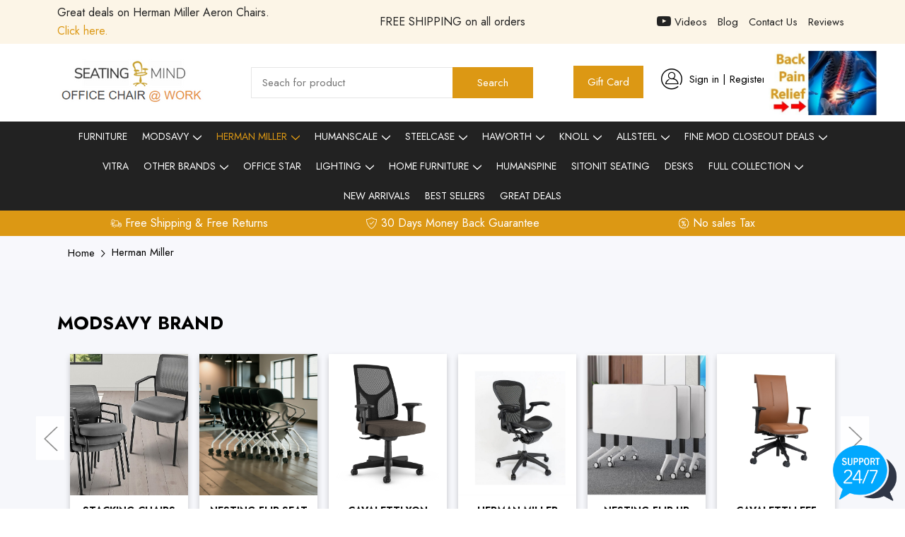

--- FILE ---
content_type: text/html; charset=UTF-8
request_url: https://seatingmind.com/Herman-Miller/
body_size: 51857
content:



<!DOCTYPE html>
<html class="no-js" lang="en">
    <head>
        <title>Herman Miller Office Chairs - Affordable New &amp; Refurbished Desk Chairs</title>
        <link rel="dns-prefetch preconnect" href="https://cdn11.bigcommerce.com/s-rb8ue6qv0m" crossorigin><link rel="dns-prefetch preconnect" href="https://fonts.googleapis.com/" crossorigin><link rel="dns-prefetch preconnect" href="https://fonts.gstatic.com/" crossorigin>
        <meta name="keywords" content="Herman Miller"><meta name="description" content="Herman Miller is a name that&#039;s synonymous with good chair design. Take a look at our catalog of affordable Herman Miller office chairs, including new models as well as our inventory of refurbished models. Your sure to find the perfect seat with Seating Mind."><link rel='canonical' href='https://seatingmind.com/herman-miller/' /><meta name='platform' content='bigcommerce.stencil' />
        
                <link rel="next" href="https://seatingmind.com/herman-miller/?page&#x3D;2">


        <link href="https://cdn11.bigcommerce.com/s-rb8ue6qv0m/product_images/favicon2.png?t&#x3D;1512491236" rel="shortcut icon">
        <meta name="viewport" content="width=device-width, initial-scale=1">

        <script>
            document.documentElement.className = document.documentElement.className.replace('no-js', 'js');
        </script>

        <script>
    function browserSupportsAllFeatures() {
        return window.Promise
            && window.fetch
            && window.URL
            && window.URLSearchParams
            && window.WeakMap
            // object-fit support
            && ('objectFit' in document.documentElement.style);
    }

    function loadScript(src) {
        var js = document.createElement('script');
        js.src = src;
        js.onerror = function () {
            console.error('Failed to load polyfill script ' + src);
        };
        document.head.appendChild(js);
    }

    if (!browserSupportsAllFeatures()) {
        loadScript('https://cdn11.bigcommerce.com/s-rb8ue6qv0m/stencil/a60e26c0-cde8-013e-853a-3ede7fa49a01/e/e7d69a90-b746-013e-9d5e-2a8e670d1a0f/dist/theme-bundle.polyfills.js');
    }
</script>
        <script>window.consentManagerTranslations = `{"locale":"en","locales":{"consent_manager.data_collection_warning":"en","consent_manager.accept_all_cookies":"en","consent_manager.gdpr_settings":"en","consent_manager.data_collection_preferences":"en","consent_manager.manage_data_collection_preferences":"en","consent_manager.use_data_by_cookies":"en","consent_manager.data_categories_table":"en","consent_manager.allow":"en","consent_manager.accept":"en","consent_manager.deny":"en","consent_manager.dismiss":"en","consent_manager.reject_all":"en","consent_manager.category":"en","consent_manager.purpose":"en","consent_manager.functional_category":"en","consent_manager.functional_purpose":"en","consent_manager.analytics_category":"en","consent_manager.analytics_purpose":"en","consent_manager.targeting_category":"en","consent_manager.advertising_category":"en","consent_manager.advertising_purpose":"en","consent_manager.essential_category":"en","consent_manager.esential_purpose":"en","consent_manager.yes":"en","consent_manager.no":"en","consent_manager.not_available":"en","consent_manager.cancel":"en","consent_manager.save":"en","consent_manager.back_to_preferences":"en","consent_manager.close_without_changes":"en","consent_manager.unsaved_changes":"en","consent_manager.by_using":"en","consent_manager.agree_on_data_collection":"en","consent_manager.change_preferences":"en","consent_manager.cancel_dialog_title":"en","consent_manager.privacy_policy":"en","consent_manager.allow_category_tracking":"en","consent_manager.disallow_category_tracking":"en"},"translations":{"consent_manager.data_collection_warning":"We use cookies (and other similar technologies) to collect data to improve your shopping experience.","consent_manager.accept_all_cookies":"Accept All Cookies","consent_manager.gdpr_settings":"Settings","consent_manager.data_collection_preferences":"Website Data Collection Preferences","consent_manager.manage_data_collection_preferences":"Manage Website Data Collection Preferences","consent_manager.use_data_by_cookies":" uses data collected by cookies and JavaScript libraries to improve your shopping experience.","consent_manager.data_categories_table":"The table below outlines how we use this data by category. To opt out of a category of data collection, select 'No' and save your preferences.","consent_manager.allow":"Allow","consent_manager.accept":"Accept","consent_manager.deny":"Deny","consent_manager.dismiss":"Dismiss","consent_manager.reject_all":"Reject all","consent_manager.category":"Category","consent_manager.purpose":"Purpose","consent_manager.functional_category":"Functional","consent_manager.functional_purpose":"Enables enhanced functionality, such as videos and live chat. If you do not allow these, then some or all of these functions may not work properly.","consent_manager.analytics_category":"Analytics","consent_manager.analytics_purpose":"Provide statistical information on site usage, e.g., web analytics so we can improve this website over time.","consent_manager.targeting_category":"Targeting","consent_manager.advertising_category":"Advertising","consent_manager.advertising_purpose":"Used to create profiles or personalize content to enhance your shopping experience.","consent_manager.essential_category":"Essential","consent_manager.esential_purpose":"Essential for the site and any requested services to work, but do not perform any additional or secondary function.","consent_manager.yes":"Yes","consent_manager.no":"No","consent_manager.not_available":"N/A","consent_manager.cancel":"Cancel","consent_manager.save":"Save","consent_manager.back_to_preferences":"Back to Preferences","consent_manager.close_without_changes":"You have unsaved changes to your data collection preferences. Are you sure you want to close without saving?","consent_manager.unsaved_changes":"You have unsaved changes","consent_manager.by_using":"By using our website, you're agreeing to our","consent_manager.agree_on_data_collection":"By using our website, you're agreeing to the collection of data as described in our ","consent_manager.change_preferences":"You can change your preferences at any time","consent_manager.cancel_dialog_title":"Are you sure you want to cancel?","consent_manager.privacy_policy":"Privacy Policy","consent_manager.allow_category_tracking":"Allow [CATEGORY_NAME] tracking","consent_manager.disallow_category_tracking":"Disallow [CATEGORY_NAME] tracking"}}`;</script>

        <script>
            window.lazySizesConfig = window.lazySizesConfig || {};
            window.lazySizesConfig.loadMode = 1;
        </script>
        <script async src="https://cdn11.bigcommerce.com/s-rb8ue6qv0m/stencil/a60e26c0-cde8-013e-853a-3ede7fa49a01/e/e7d69a90-b746-013e-9d5e-2a8e670d1a0f/dist/theme-bundle.head_async.js"></script>

        <script src="https://ajax.googleapis.com/ajax/libs/webfont/1.6.26/webfont.js"></script>

        <script>
            WebFont.load({
                custom: {
                    families: ['Karla', 'Roboto', 'Source Sans Pro']
                },
                classes: false
            });
        </script>

        <link href="https://fonts.googleapis.com/css?family=Jost:700,400&display=swap" rel="stylesheet">
        <link data-stencil-stylesheet href="https://cdn11.bigcommerce.com/s-rb8ue6qv0m/stencil/a60e26c0-cde8-013e-853a-3ede7fa49a01/e/e7d69a90-b746-013e-9d5e-2a8e670d1a0f/css/theme-13703440-cde9-013e-b21f-36f6accb7902.css" rel="stylesheet">

        <!-- Start Tracking Code for analytics_facebook -->

<script>
!function(f,b,e,v,n,t,s){if(f.fbq)return;n=f.fbq=function(){n.callMethod?n.callMethod.apply(n,arguments):n.queue.push(arguments)};if(!f._fbq)f._fbq=n;n.push=n;n.loaded=!0;n.version='2.0';n.queue=[];t=b.createElement(e);t.async=!0;t.src=v;s=b.getElementsByTagName(e)[0];s.parentNode.insertBefore(t,s)}(window,document,'script','https://connect.facebook.net/en_US/fbevents.js');

fbq('set', 'autoConfig', 'false', '738916351981542');
fbq('dataProcessingOptions', ['LDU'], 0, 0);
fbq('init', '738916351981542', {"external_id":"31a51342-16be-419e-8fd0-c831c1948ce0"});
fbq('set', 'agent', 'bigcommerce', '738916351981542');

function trackEvents() {
    var pathName = window.location.pathname;

    fbq('track', 'PageView', {}, "");

    // Search events start -- only fire if the shopper lands on the /search.php page
    if (pathName.indexOf('/search.php') === 0 && getUrlParameter('search_query')) {
        fbq('track', 'Search', {
            content_type: 'product_group',
            content_ids: [],
            search_string: getUrlParameter('search_query')
        });
    }
    // Search events end

    // Wishlist events start -- only fire if the shopper attempts to add an item to their wishlist
    if (pathName.indexOf('/wishlist.php') === 0 && getUrlParameter('added_product_id')) {
        fbq('track', 'AddToWishlist', {
            content_type: 'product_group',
            content_ids: []
        });
    }
    // Wishlist events end

    // Lead events start -- only fire if the shopper subscribes to newsletter
    if (pathName.indexOf('/subscribe.php') === 0 && getUrlParameter('result') === 'success') {
        fbq('track', 'Lead', {});
    }
    // Lead events end

    // Registration events start -- only fire if the shopper registers an account
    if (pathName.indexOf('/login.php') === 0 && getUrlParameter('action') === 'account_created') {
        fbq('track', 'CompleteRegistration', {}, "");
    }
    // Registration events end

    

    function getUrlParameter(name) {
        var cleanName = name.replace(/[\[]/, '\[').replace(/[\]]/, '\]');
        var regex = new RegExp('[\?&]' + cleanName + '=([^&#]*)');
        var results = regex.exec(window.location.search);
        return results === null ? '' : decodeURIComponent(results[1].replace(/\+/g, ' '));
    }
}

if (window.addEventListener) {
    window.addEventListener("load", trackEvents, false)
}
</script>
<noscript><img height="1" width="1" style="display:none" alt="null" src="https://www.facebook.com/tr?id=738916351981542&ev=PageView&noscript=1&a=plbigcommerce1.2&eid="/></noscript>

<!-- End Tracking Code for analytics_facebook -->

<!-- Start Tracking Code for analytics_siteverification -->

<style>
    label[for="radio-cheque"] {
        display: none !important;
    }
</style>
<meta name="google-site-verification" content="dBsq_-5PwXYeTae9w7nz2yGFY6DrImVZZqcoUQhWpJA" />
<meta name="google-site-verification" content="1UiPR_1-qCVCHF-m5wTHXze06Ai_r44UWl6hlnrHQBg" />
<script type='text/javascript' src='https://bigcommerce.route.com/checkout/client.js?s=rb8ue6qv0m'></script>

<!-- End Tracking Code for analytics_siteverification -->


<script type="text/javascript">
fbq('track', 'ViewCategory', {"content_ids":[],"content_type":"product_group","content_category":"Herman Miller"});
</script>
<script type="text/javascript">
var BCData = {};
</script>
<script src='https://www.powr.io/powr.js?external-type=bigcommerce' async></script><script src="https://601631ece4164f57b03f5754e5183d8e.js.ubembed.com" async></script> 
<script async defer src="https://tools.luckyorange.com/core/lo.js?site-id=6551fdaa"></script><script type="quoteninja-results"></script><script>!function(){var e=window.location.search;if(e&&e.length>1&&localStorage){var l,o,t=e.slice(1).split("&");for(l=0;l<t.length;l++)o=(e=t[l].split("="))[1],(e=e[0])&&o&&("gclid"===e||"msclkid"===e||0===e.indexOf("utm"))&&localStorage.setItem(e,decodeURIComponent(o))}}();</script><script src='https://api.qcpg.cc/api/v2/vendors/script/e32cb0e1-c3c9-4175-a3d4-b710a856ce52'></script>
 <script data-cfasync="false" src="https://microapps.bigcommerce.com/bodl-events/1.9.4/index.js" integrity="sha256-Y0tDj1qsyiKBRibKllwV0ZJ1aFlGYaHHGl/oUFoXJ7Y=" nonce="" crossorigin="anonymous"></script>
 <script data-cfasync="false" nonce="">

 (function() {
    function decodeBase64(base64) {
       const text = atob(base64);
       const length = text.length;
       const bytes = new Uint8Array(length);
       for (let i = 0; i < length; i++) {
          bytes[i] = text.charCodeAt(i);
       }
       const decoder = new TextDecoder();
       return decoder.decode(bytes);
    }
    window.bodl = JSON.parse(decodeBase64("[base64]"));
 })()

 </script>

<script nonce="">
(function () {
    var xmlHttp = new XMLHttpRequest();

    xmlHttp.open('POST', 'https://bes.gcp.data.bigcommerce.com/nobot');
    xmlHttp.setRequestHeader('Content-Type', 'application/json');
    xmlHttp.send('{"store_id":"999693495","timezone_offset":"-5.0","timestamp":"2026-01-31T01:07:57.83926200Z","visit_id":"1f2161b4-9fe2-4ea2-b824-82f38e0f2446","channel_id":1}');
})();
</script>

        
        
        
        
        
        
            
            
            
            
            
            
            
            
            
            
            
            
    </head>
    <body class=" page-type-category">
        <svg data-src="https://cdn11.bigcommerce.com/s-rb8ue6qv0m/stencil/a60e26c0-cde8-013e-853a-3ede7fa49a01/e/e7d69a90-b746-013e-9d5e-2a8e670d1a0f/img/icon-sprite.svg" class="icons-svg-sprite"></svg>

        <div class="et_header_top">
    <div class="container">
        <div class="row">
            <div class="col-sm-4">
                <div class="et-promo-wrap">
                    <p>Great deals on Herman Miller Aeron Chairs. <a href="/herman-miller/herman-miller-aeron/?sort=priceasc" >Click here.</a></p>
                </div>
            </div>
            <div class="col-sm-4">
                <div class="et-promo-wrap text-center">
                    <p>FREE SHIPPING on all orders</p>
                   
                 </div>
            </div>
            <div class="col-sm-4">
                <div class="header-top-nav">
                    <ul>
                        <li><a href="/videos"><i class="wheel-youtube"></i> Videos</a></li>
                        <li><a href="/blog">Blog</a></li>
                        <li><a href="/Contact-us">Contact Us</a></li>
                        <li><a href="/reviews/">Reviews</a></li>
                    </ul>
                </div>
            </div>
        </div>
    </div>
</div>


<div class="header-wrap">
    <div class="container">
        <div class="row">
            <header class="et-header">
                <div class="item-0">
                    <div id="mobile-nav-bar" class="mobile-bar">
                        <span></span>
                        <span></span>
                        <span></span>
                    </div>
                </div>
                <div class="item-1">
                    <div class="et-logo">
                        <a href="https://seatingmind.com/" class="header-logo__link" data-header-logo-link>
        <div class="header-logo-image-container">
            <img class="header-logo-image"
                 src="https://cdn11.bigcommerce.com/s-rb8ue6qv0m/images/stencil/250x100/logo_1692031765__02907.original.png"
                 srcset="https://cdn11.bigcommerce.com/s-rb8ue6qv0m/images/stencil/250x100/logo_1692031765__02907.original.png"
                 alt="seatingmind.com"
                 title="seatingmind.com">
        </div>
</a>
                    </div>
                </div>
                <div class="item-2">
                    <div class="et-search-wrap">
                        <div class="et-header-search" id="quickSearch">
    <form class="form" action="/search.php">
        <input type="text" id="search_query_adv" name="search_query_adv" value="" placeholder="Seach for product">
        <button type="submit">Search</button>
    </form>
</div>
                    </div>
                </div>
                <div class="item-3">
                    <ul>
                            <li class="et-gift-card">
                                <a href="/giftcertificates.php">Gift Card</a>
                            </li>
                        <li class="et-accounts-wrap">
                            <div class="et-accounts">
        <i class="wheel-wode"></i>
        <a class=""
        href="/login.php"
        aria-label="Sign in"
        >
            Sign in
        </a>
            <span class="et-or">|</span>
            <a class=""
            href="/login.php?action&#x3D;create_account"
            aria-label="Register"
            >
                Register
            </a>
</div>
                        </li>
                        <li class="et-cart">
                            <a class="et-cart-action" href="/cart.php">
                                <span class="et-item-cartLabel"><svg version="1.1" id="Layer_1" xmlns="http://www.w3.org/2000/svg" xmlns:xlink="http://www.w3.org/1999/xlink" x="0px" y="0px"
                                    viewBox="0 0 290.4 318.4" xml:space="preserve">
                            <path d="M290.4,49.8c-0.2,0.6-0.3,1.2-0.5,1.7c-1.1,2.7-3,4.5-5.9,5.1c-3.2,0.7-6.4,1.1-9.6,1.7c-7.3,1.3-14.7,2.5-22,3.8
                                c-2.5,0.4-5.1,0.9-7.6,1.3c-0.9,0.1-1.2,0.5-1.5,1.3c-4.7,12.2-9.5,24.3-14.2,36.5c-15.9,40.7-31.7,81.3-47.6,122
                                c-0.2,0.5-0.4,1-0.6,1.5c0.3,0.3,0.6,0.5,0.9,0.8c6.1,4.8,12.2,9.5,18.3,14.3c2.8,2.2,5.4,4.5,7.5,7.3c4,5.3,6.2,11.2,5.9,17.9
                                c-0.1,2.6-0.6,5-1.9,7.3c-3.2,6-7.7,10.5-14.1,13c-0.1,0-0.2,0.1-0.4,0.2c1.4,0.6,2.9,1.1,4.1,1.8c1.3,0.8,2.6,1.7,3.7,2.8
                                c1.1,1.1,2,2.3,2.8,3.6c0.7,1.3,1.2,2.8,1.7,4.2c0.5,1.5,0.6,3,0.4,4.5c-0.2,1.5-0.3,3.1-0.8,4.5c-2,6.3-7.8,11.5-15.7,11.5
                                c-7.6,0.1-13.7-4.8-15.9-11.3c-2-5.7-1.2-14.1,7.1-19.7c0,0,0-0.1,0-0.1c0,0,0-0.1-0.1-0.1c-46.5,0.1-93,0.3-139.5,0.4
                                c-0.1,0-0.3,0-0.7,0.1c4.9,3.6,7.6,8.2,7.6,14.2c0,4.7-1.8,8.6-5.1,11.9c-6.7,6.5-17.3,6.1-23.7-0.7c-6.4-6.9-6.2-18.5,3-25.2
                                c-0.4,0-0.7-0.1-1-0.1c-3.8,0-7.7,0-11.5,0c-3.7,0-6.9-2.6-7.8-6.1c-1.4-5.2,2.5-10.2,8.1-10.3c4.3-0.1,8.6,0,12.8-0.1
                                c46.1-0.1,92.1-0.2,138.2-0.4c6.3,0,12.7-0.1,19-0.1c1.9,0,3.7,0,5.6,0c0.8,0,1.5-0.2,2.3-0.3c4.6-1,5.6-4.7,5.1-7.8
                                c-0.6-3.7-2.6-6.6-5.4-8.8c-9.3-7.3-18.6-14.6-27.9-21.9c-0.9-0.7-1.8-1-2.9-1.1c-5.6-0.4-11.2-0.9-16.8-1.3
                                c-4.4-0.4-8.8-0.7-13.3-1c-4.7-0.4-9.4-0.8-14.1-1.1c-4.4-0.4-8.8-0.7-13.3-1c-4.7-0.4-9.4-0.8-14.1-1.1c-4.5-0.4-9-0.7-13.5-1.1
                                c-4.6-0.4-9.2-0.7-13.9-1.1c-4.5-0.4-8.9-0.7-13.4-1.1c-4.7-0.4-9.3-0.7-14-1.1c-4.5-0.4-9-0.7-13.5-1.1c-1.1-0.1-2.2-0.1-3.2-0.4
                                c-3.6-0.8-6-3.6-6.5-7.4c-0.9-7.6-1.8-15.3-2.7-22.9c-1-8.3-2-16.6-3-25c-0.8-7-1.7-14-2.5-21c-0.8-7-1.7-14-2.6-21
                                c-0.2-1.4-0.4-2.8-0.1-4.2c0.8-3.5,3.6-6.2,7.1-6.6c0.6-0.1,1.3-0.1,1.9-0.1c11.3-0.3,22.7-0.5,34-0.8c14.5-0.4,29-0.7,43.4-1.1
                                c7.8-0.2,15.6-0.4,23.5-0.6c11.5-0.3,23.1-0.6,34.6-0.9c7.6-0.2,15.2-0.4,22.9-0.6c11.8-0.3,23.5-0.6,35.3-0.9
                                c1.7,0,3.5-0.1,5.2-0.1c1.3,0,1.2,0.2,1.7-1.2c3.2-8.2,6.4-16.4,9.6-24.7c3.5-8.9,7-17.9,10.4-26.8c1.2-3.1,3.4-4.9,6.7-5.5
                                c8.4-1.4,16.8-2.9,25.3-4.3c6.3-1.1,12.6-2.1,18.8-3.2c0.1,0,0.2-0.1,0.3-0.2c0.8,0,1.6,0,2.4,0c0.2,0.1,0.4,0.2,0.5,0.2
                                c2.8,0.6,4.8,2.4,5.9,5c0.2,0.6,0.4,1.2,0.5,1.8C290.4,48.1,290.4,49,290.4,49.8z M143.1,120.3c-0.2,1.9-0.2,27.3,0.1,28.1
                                c2.3,0.2,26.7,0.1,27.6-0.1c0-9.5,0-19.1,0-28.7C161.5,119.8,152.3,120.1,143.1,120.3z M137.1,148.4c0.3-1.8,0.2-27.1-0.1-28
                                c-9.2,0.3-18.4,0.4-27.6,0.7c0,9.2,0,18.2,0,27.3C118.6,148.4,127.8,148.4,137.1,148.4z M165.6,215.3c0,0,0.1-0.1,0.1-0.2
                                c1.6-4.2,3.3-8.3,4.9-12.5c0.2-0.4,0.2-0.9,0.2-1.4c0-4.6,0-9.3,0-13.9c0-0.3,0-0.7-0.1-1.1c-9.3,0-18.5,0-27.7,0
                                c0,9.1,0,18.1,0,27.1c1.2,0.1,2.2,0.2,3.3,0.3c4.5,0.4,9,0.7,13.5,1.1C161.7,214.8,163.6,215.1,165.6,215.3z M103.4,121.3
                                c-9.3,0.2-18.5,0.5-27.8,0.7c0,8.9,0,17.6,0,26.5c9.3,0,18.5,0,27.8,0C103.4,139.4,103.4,130.4,103.4,121.3z M69.8,180.3
                                c0-8.7,0-17.3,0-26c-9.3,0-18.5,0-27.7,0c-0.2,1.5-0.2,25,0.1,26C51.3,180.3,60.4,180.3,69.8,180.3z M69.7,148.5
                                c0.3-1.6,0.2-25.4-0.1-26.3c-9.2,0.2-18.4,0.5-27.6,0.7c0,8.6,0,17.1,0,25.6C51.3,148.5,60.4,148.5,69.7,148.5z M170.8,154.3
                                c-9.3,0-18.5,0-27.8,0c0,8.7,0,17.3,0,25.9c9.3,0,18.5,0,27.8,0C170.8,171.6,170.8,163,170.8,154.3z M75.7,180.2
                                c0.2,0.1,0.3,0.1,0.4,0.1c8.7,0,17.5,0,26.2,0c0.3,0,0.6,0,1-0.1c0,0,0.1,0,0.1-0.1c0,0,0.1-0.1,0.1-0.1c0-8.6,0-17.1,0-25.7
                                c-1.4-0.3-27-0.2-27.8,0.1C75.7,163.1,75.7,171.6,75.7,180.2z M137.1,154.3c-9.3,0-18.5,0-27.8,0c0,8.7,0,17.3,0,25.9
                                c9.3,0,18.5,0,27.8,0C137.1,171.6,137.1,163,137.1,154.3z M109.3,210.6c9.3,0.7,18.5,1.5,27.7,2.2c0-9,0-17.8,0-26.7
                                c-9.3,0-18.5,0-27.7,0C109.3,194.3,109.3,202.4,109.3,210.6z M75.7,208c9.3,0.7,18.5,1.5,27.8,2.2c0-8.1,0-16,0-24
                                c-9.3,0-18.5,0-27.8,0C75.7,193.4,75.7,200.6,75.7,208z M176.7,148.4c5.1,0,10.1,0,15.1,0c3.8-9.9,7.7-19.7,11.6-29.7
                                c-9,0.2-17.8,0.5-26.6,0.7C176.7,129.2,176.7,138.7,176.7,148.4z M69.8,186.2c-2.2-0.2-26.9-0.1-27.8,0.1c0,6.3,0,12.6,0,19
                                c9.3,0.7,18.5,1.5,27.8,2.2C69.8,200.3,69.8,193.3,69.8,186.2z M15.7,148.5c6.9,0,13.6,0,20.4,0c0-8.5,0-16.9,0-25.5
                                c-7.8,0.2-15.6,0.3-23.4,0.6C13.7,132,14.7,140.1,15.7,148.5z M36.1,180.3c0-8.7,0-17.3,0-25.9c-2-0.3-18.8-0.2-19.7,0.1
                                c1,8.6,2.1,17.2,3.1,25.8C25.1,180.3,30.5,180.3,36.1,180.3z M36.1,186.2c-1.7-0.2-14.9-0.2-15.8,0.1c0.7,5.8,1.4,11.5,2.1,17.4
                                c4.6,0.4,9.1,0.7,13.7,1.1C36.1,198.6,36.1,192.4,36.1,186.2z M193.2,292c-5.4,0-9.8,4.3-9.8,9.7c0,5.5,4.4,9.9,9.8,9.8
                                c5.4,0,9.8-4.4,9.8-9.8C203,296.3,198.7,292,193.2,292z M45,301.7c0-5.5-4.3-9.8-9.7-9.8c-5.5,0-9.9,4.4-9.8,9.8
                                c0,5.4,4.4,9.7,9.8,9.7C40.7,311.5,45,307.2,45,301.7z M176.7,154.3c-0.2,2.5-0.1,25,0.1,26c0.4,0,0.8,0,1.2,0c0.4,0,0.9,0,1.3,0
                                c3.4-8.7,6.8-17.3,10.2-26C185.1,154.3,181,154.3,176.7,154.3z"/>
                            <path d="M193.3,296.6c3,0,5.3,2.4,5.2,5.4c0,3-2.4,5.3-5.3,5.3c-2.9,0-5.3-2.4-5.3-5.4C187.9,298.9,190.3,296.6,193.3,296.6z"/>
                            <path d="M29.9,302c0-3,2.3-5.3,5.2-5.3c3,0,5.4,2.3,5.4,5.3c0,2.9-2.4,5.3-5.3,5.3C32.3,307.2,30,304.9,29.9,302z"/>
                            </svg></span>
                                <span class="countPill cart-quantity"></span>
                            </a>
                        </li>
                        <li class="home-featured-cat">
                            <a class="img-wrap" href="/modsavy/massage-heat-realexs/">
                                <img src="https://cdn11.bigcommerce.com/s-rb8ue6qv0m/images/stencil/original/image-manager/backpain.jpg?t=1708273052" alt="">
                            </a>
                        </li>
                    </ul>
                </div>
            </header>
            <div class="mobile-nav-overlay" style="display: none;"></div>
            <div class="mobile-nav">
                <div class="logo-close">
                    <a href="https://seatingmind.com/" class="header-logo__link" data-header-logo-link>
        <div class="header-logo-image-container">
            <img class="header-logo-image"
                 src="https://cdn11.bigcommerce.com/s-rb8ue6qv0m/images/stencil/250x100/logo_1692031765__02907.original.png"
                 srcset="https://cdn11.bigcommerce.com/s-rb8ue6qv0m/images/stencil/250x100/logo_1692031765__02907.original.png"
                 alt="seatingmind.com"
                 title="seatingmind.com">
        </div>
</a>
                    <a class="mobile-nav-close" href="#"><i class="wheel-x"></i></a>
                </div>
                <div class="mobile-search">
                    <div class="et-header-search" id="quickSearch">
    <form class="form" action="/search.php">
        <input type="text" id="search_query_adv" name="search_query_adv" value="" placeholder="Seach for product">
        <button type="submit">Search</button>
    </form>
</div>
                </div>
                <div class="mobile-nav-inner">
                    <li class="home-featured-cat mobile">
                        <a class="img-wrap" href="/other-brands/featured-products/">
                            <img src="/content/images/hot-deal.png" alt="">
                        </a>
                    </li>
                    <div class="m_nav_accordion">
                        <div class="acc_card active">
                            <h2 class="acc_title">Navigation</h2>
                            <div class="acc_panel navigation">
                                <ul>
                                    <li><a href="/"></i> Home</a></li>
                                    <li><a href="/blog">Blog</a></li>
                                    <li><a href="/videos">Videos <i class="wheel-youtube"></i></a></li>
                                    <li><a href="/Contact-us">Contact Us</a></li>
                                    <li><a href="/reviews/">Reviews</a></li>
                                        <li class="et-gift-card">
                                            <a href="/giftcertificates.php">Gift Card</a>
                                        </li>
                                </ul>
                            </div>
                        </div>
                        <div class="acc_card">
                            <h2 class="acc_title">Categories</h2>
                            <div class="acc_panel categories">
                                <ul class="et-mobile-nav">
                                        <li class="et-nav-item    Furniture">
            <a href="https://seatingmind.com/furniture/">Furniture</a>
    </li>
    <li class="et-nav-item has_child   ModSavy">
            <a href="https://seatingmind.com/modsavy-lumbars/">ModSavy </a>
    <a href="javascript:void(0)" class="mobile-toggle"> <i class="wheel-uniE936"></i></a>
    <ul class="sub-menu">
            <li class="et-nav-item  ">
                    <a href="https://seatingmind.com/modsavy/bar-stools/">Bar Stools</a>
            </li>
            <li class="et-nav-item  ">
                    <a href="https://seatingmind.com/modsavy/bar-tables/">Bar Tables</a>
            </li>
            <li class="et-nav-item  ">
                    <a href="https://seatingmind.com/modsavy/coffee-tables/">Coffee Tables</a>
            </li>
            <li class="et-nav-item  ">
                    <a href="https://seatingmind.com/modsavy/dining-tables/">Dining Tables</a>
            </li>
            <li class="et-nav-item  has_child">
                    <a href="https://seatingmind.com/modsavy/home-furniture-1/">Home Furniture </a>
    <a href="javascript:void(0)" class="mobile-toggle"> <i class="wheel-uniE936"></i></a>
    <ul class="sub-menu">
            <li class="et-nav-item  ">
                    <a href="https://seatingmind.com/modsavy/home-furniture/counter-stools/">Counter Stools</a>
            </li>
            <li class="et-nav-item  ">
                    <a href="https://seatingmind.com/modsavy/home-furniture/end-tables/">End Tables</a>
            </li>
            <li class="et-nav-item  ">
                    <a href="https://seatingmind.com/modsavy/home-furniture/living-room-sofa-sets/">Living Room Sofa Sets</a>
            </li>
            <li class="et-nav-item  ">
                    <a href="https://seatingmind.com/modsavy/home-furniture/side-chairs/">Side Chairs</a>
            </li>
            <li class="et-nav-item  ">
                    <a href="https://seatingmind.com/modsavy/home-furniture/side-tables/">Side Tables</a>
            </li>
            <li class="et-nav-item  ">
                    <a href="https://seatingmind.com/modsavy/home-furniture/sofa-side-chairs/">Sofa Side Chairs</a>
            </li>
    </ul>
            </li>
            <li class="et-nav-item  ">
                    <a href="https://seatingmind.com/modsavy/patio-chairs-set/">Patio Chairs Set</a>
            </li>
            <li class="et-nav-item  ">
                    <a href="https://seatingmind.com/modsavy/podium-stands/">Podium Stands</a>
            </li>
            <li class="et-nav-item  has_child">
                    <a href="https://seatingmind.com/outdoor-furniture/">Outdoor Furniture </a>
    <a href="javascript:void(0)" class="mobile-toggle"> <i class="wheel-uniE936"></i></a>
    <ul class="sub-menu">
            <li class="et-nav-item  ">
                    <a href="https://seatingmind.com/modsavy/outdoor-furniture/armchairs/">Armchairs</a>
            </li>
            <li class="et-nav-item  ">
                    <a href="https://seatingmind.com/modsavy/home-furniture/outdoor/outdoor-bistro-set/">Outdoor Bistro Set</a>
            </li>
            <li class="et-nav-item  ">
                    <a href="https://seatingmind.com/modsavy/home-furniture/outdoor/outdoor-dining-set/">Outdoor Dining Set</a>
            </li>
            <li class="et-nav-item  ">
                    <a href="https://seatingmind.com/modsavy/home-furniture/outdoor/outdoor-hanging-set/">Outdoor Hanging Set</a>
            </li>
            <li class="et-nav-item  ">
                    <a href="https://seatingmind.com/modsavy/outdoor-furniture/outdoor-patio-gazebo/">Outdoor Patio Gazebo</a>
            </li>
            <li class="et-nav-item  ">
                    <a href="https://seatingmind.com/modsavy/outdoor-furniture/outdoor-patio-umbrella/">Outdoor Patio Umbrella</a>
            </li>
            <li class="et-nav-item  ">
                    <a href="https://seatingmind.com/modsavy/home-furniture/outdoor/outdoor-sofa-set/">Outdoor Sofa Set</a>
            </li>
            <li class="et-nav-item  ">
                    <a href="https://seatingmind.com/outdoor-furniture/outdoor-storage-box/">Outdoor Storage Box</a>
            </li>
            <li class="et-nav-item  ">
                    <a href="https://seatingmind.com/outdoor-furniture/zero-gravity-chair-loungers/">Zero Gravity Chair Loungers</a>
            </li>
            <li class="et-nav-item  ">
                    <a href="https://seatingmind.com/modsavy/home-furniture/outdoor/outdoor-lounge-chairs/">Outdoor Lounge Chairs</a>
            </li>
            <li class="et-nav-item  ">
                    <a href="https://seatingmind.com/outdoor-furniture/bbq-grill/">BBQ Grill</a>
            </li>
    </ul>
            </li>
            <li class="et-nav-item  ">
                    <a href="https://seatingmind.com/modsavy/counter-and-bar-stools/">Counter and Bar Stools</a>
            </li>
            <li class="et-nav-item  ">
                    <a href="https://seatingmind.com/modsavy/dining-chairs/">Dining Chairs</a>
            </li>
            <li class="et-nav-item  ">
                    <a href="https://seatingmind.com/modsavy/foldable-mobile-standing-desk/">Foldable Mobile Standing Desk</a>
            </li>
            <li class="et-nav-item  ">
                    <a href="https://seatingmind.com/modsavy/heaters/">Heaters</a>
            </li>
            <li class="et-nav-item  ">
                    <a href="https://seatingmind.com/modsavy/lounge-chairs/">Lounge Chairs</a>
            </li>
            <li class="et-nav-item  ">
                    <a href="https://seatingmind.com/modsavy/mouse-keyboard-tray-under-desk/">Mouse &amp; Keyboard Tray Under Desk</a>
            </li>
            <li class="et-nav-item  ">
                    <a href="https://seatingmind.com/modsavy/pet-stroller/">Pet Stroller</a>
            </li>
            <li class="et-nav-item  ">
                    <a href="https://seatingmind.com/modsavy/height-adjustable-sit-stand-electric-desk/">Height Adjustable Sit-Stand Electric Desk</a>
            </li>
            <li class="et-nav-item  ">
                    <a href="https://seatingmind.com/modsavy/leather-conference-room-chairs/">Leather Conference Room Chairs</a>
            </li>
            <li class="et-nav-item  ">
                    <a href="https://seatingmind.com/modsavy/stacking-chairs/">Stacking Chairs</a>
            </li>
            <li class="et-nav-item  ">
                    <a href="https://seatingmind.com/modsavy/office-chairs/">Office Chairs</a>
            </li>
            <li class="et-nav-item  ">
                    <a href="https://seatingmind.com/bulk-office-seating/">Bulk Office Seating</a>
            </li>
            <li class="et-nav-item  ">
                    <a href="https://seatingmind.com/modsavy/conference-desk-table-foldable-nesting/">Conference Desk Table Foldable Nesting</a>
            </li>
            <li class="et-nav-item  ">
                    <a href="https://seatingmind.com/modsavy/office-side-chairs/">Office Side Chairs</a>
            </li>
            <li class="et-nav-item  ">
                    <a href="https://seatingmind.com/nesting-flip-seat-folding-chairs/">Nesting Flip Seat Folding Chairs</a>
            </li>
            <li class="et-nav-item  ">
                    <a href="https://seatingmind.com/modsavy/office-stool-chairs/">Office Stool Chairs</a>
            </li>
            <li class="et-nav-item  ">
                    <a href="https://seatingmind.com/modsavy/sit-stand-chair/">Sit Stand Chair</a>
            </li>
            <li class="et-nav-item  ">
                    <a href="https://seatingmind.com/modsavy/chair-casters/">Chair Casters</a>
            </li>
            <li class="et-nav-item  ">
                    <a href="https://seatingmind.com/modsavy/saddle-stool/">Saddle Stool</a>
            </li>
            <li class="et-nav-item  ">
                    <a href="https://seatingmind.com/modsavy/office-desk/">Office Desk</a>
            </li>
            <li class="et-nav-item  ">
                    <a href="https://seatingmind.com/modsavy/modsavy-sit-stand-desks/">Sit Stand Desks</a>
            </li>
            <li class="et-nav-item  ">
                    <a href="https://seatingmind.com/modsavy/seat-cushion/">Seat Cushion</a>
            </li>
            <li class="et-nav-item  ">
                    <a href="https://seatingmind.com/modsavy/headrest/">Headrest</a>
            </li>
            <li class="et-nav-item  ">
                    <a href="https://seatingmind.com/modsavy/kneeling-chair/">Kneeling Chair</a>
            </li>
            <li class="et-nav-item  ">
                    <a href="https://seatingmind.com/modsavy/floor-lamps/">Floor Lamps</a>
            </li>
            <li class="et-nav-item  ">
                    <a href="https://seatingmind.com/modsavy/desk-lamps/">Desk Lamps</a>
            </li>
            <li class="et-nav-item  ">
                    <a href="https://seatingmind.com/modsavy/memory-foam-pillows/">Memory Foam Pillows</a>
            </li>
            <li class="et-nav-item  ">
                    <a href="https://seatingmind.com/modsavy/modsavy-floor-mats/modsavy-chair-arm-pads/">Chair Arm Pads</a>
            </li>
            <li class="et-nav-item  ">
                    <a href="https://seatingmind.com/modsavy/modsavy-floor-mats/">Floor Mats</a>
            </li>
            <li class="et-nav-item  ">
                    <a href="https://seatingmind.com/modsavy/footrest/">Footrest</a>
            </li>
            <li class="et-nav-item  ">
                    <a href="https://seatingmind.com/modsavy/foot-warmer-under-desk/">Foot Warmer Under Desk</a>
            </li>
            <li class="et-nav-item  ">
                    <a href="https://seatingmind.com/modsavy/massage-heat-realexs/">Massage / Heat Realex&#x27;s</a>
            </li>
            <li class="et-nav-item  ">
                    <a href="https://seatingmind.com/modsavy/lumbars/">Lumbars</a>
            </li>
            <li class="et-nav-item  ">
                    <a href="https://seatingmind.com/modsavy/massage-recliner/">Massage Recliner</a>
            </li>
    </ul>
    </li>
    <li class="et-nav-item has_child   current-nav Herman Miller">
            <a href="https://seatingmind.com/herman-miller/">Herman Miller </a>
    <a href="javascript:void(0)" class="mobile-toggle"> <i class="wheel-uniE936"></i></a>
    <ul class="sub-menu">
            <li class="et-nav-item  ">
                    <a href="https://seatingmind.com/herman-miller/herman-miller-aeron/">Herman Miller Aeron</a>
            </li>
            <li class="et-nav-item  ">
                    <a href="https://seatingmind.com/herman-miller/herman-miller-mirra/">Herman Miller Mirra</a>
            </li>
            <li class="et-nav-item  ">
                    <a href="https://seatingmind.com/herman-miller/herman-miller-cosm/">Herman Miller Cosm</a>
            </li>
            <li class="et-nav-item  ">
                    <a href="https://seatingmind.com/herman-miller/herman-miller-celle/">Herman Miller Celle</a>
            </li>
            <li class="et-nav-item  ">
                    <a href="https://seatingmind.com/herman-miller/herman-miller-embody/">Herman Miller Embody</a>
            </li>
            <li class="et-nav-item  ">
                    <a href="https://seatingmind.com/herman-miller/herman-miller-sayl/">Herman Miller Sayl</a>
            </li>
            <li class="et-nav-item  ">
                    <a href="https://seatingmind.com/herman-miller/herman-miller-caper/">Herman Miller Caper</a>
            </li>
            <li class="et-nav-item  ">
                    <a href="https://seatingmind.com/herman-miller/herman-miller-setu/">Herman Miller Setu</a>
            </li>
            <li class="et-nav-item  ">
                    <a href="https://seatingmind.com/herman-miller/herman-miller-equa/">Herman Miller Equa</a>
            </li>
            <li class="et-nav-item  ">
                    <a href="https://seatingmind.com/herman-miller/herman-miller-ambi/">Herman Miller Ambi</a>
            </li>
    </ul>
    </li>
    <li class="et-nav-item has_child   Humanscale">
            <a href="https://seatingmind.com/humanscale/">Humanscale </a>
    <a href="javascript:void(0)" class="mobile-toggle"> <i class="wheel-uniE936"></i></a>
    <ul class="sub-menu">
            <li class="et-nav-item  ">
                    <a href="https://seatingmind.com/humanscale/diffrient/">Diffrient</a>
            </li>
            <li class="et-nav-item  ">
                    <a href="https://seatingmind.com/humanscale/freedom/">Freedom</a>
            </li>
            <li class="et-nav-item  ">
                    <a href="https://seatingmind.com/humanscale/liberty/">Liberty</a>
            </li>
    </ul>
    </li>
    <li class="et-nav-item has_child   Steelcase">
            <a href="https://seatingmind.com/steelcase/">Steelcase </a>
    <a href="javascript:void(0)" class="mobile-toggle"> <i class="wheel-uniE936"></i></a>
    <ul class="sub-menu">
            <li class="et-nav-item  ">
                    <a href="https://seatingmind.com/steelcase/turnstone-ottoman/">Turnstone Ottoman</a>
            </li>
            <li class="et-nav-item  ">
                    <a href="https://seatingmind.com/steelcase/leap/">Leap</a>
            </li>
            <li class="et-nav-item  ">
                    <a href="https://seatingmind.com/steelcase/think/">Think</a>
            </li>
            <li class="et-nav-item  ">
                    <a href="https://seatingmind.com/steelcase/gesture/">Gesture</a>
            </li>
            <li class="et-nav-item  ">
                    <a href="https://seatingmind.com/steelcase/amia/">Amia</a>
            </li>
            <li class="et-nav-item  ">
                    <a href="https://seatingmind.com/steelcase/series-1/">Series 1</a>
            </li>
            <li class="et-nav-item  ">
                    <a href="https://seatingmind.com/steelcase/criterion/">Criterion</a>
            </li>
            <li class="et-nav-item  ">
                    <a href="https://seatingmind.com/steelcase/cobi/">Cobi</a>
            </li>
            <li class="et-nav-item  ">
                    <a href="https://seatingmind.com/steelcase/player/">Player</a>
            </li>
            <li class="et-nav-item  ">
                    <a href="https://seatingmind.com/steelcase/move/">Move</a>
            </li>
            <li class="et-nav-item  ">
                    <a href="https://seatingmind.com/steelcase/reply/">Reply</a>
            </li>
    </ul>
    </li>
    <li class="et-nav-item has_child   Haworth">
            <a href="https://seatingmind.com/haworth/">Haworth </a>
    <a href="javascript:void(0)" class="mobile-toggle"> <i class="wheel-uniE936"></i></a>
    <ul class="sub-menu">
            <li class="et-nav-item  ">
                    <a href="https://seatingmind.com/haworth/fern/">Fern</a>
            </li>
            <li class="et-nav-item  ">
                    <a href="https://seatingmind.com/haworth/very/">Very</a>
            </li>
            <li class="et-nav-item  ">
                    <a href="https://seatingmind.com/haworth/x99/">X99</a>
            </li>
            <li class="et-nav-item  ">
                    <a href="https://seatingmind.com/haworth/zody/">Zody</a>
            </li>
    </ul>
    </li>
    <li class="et-nav-item has_child   Knoll">
            <a href="https://seatingmind.com/knoll/">Knoll </a>
    <a href="javascript:void(0)" class="mobile-toggle"> <i class="wheel-uniE936"></i></a>
    <ul class="sub-menu">
            <li class="et-nav-item  ">
                    <a href="https://seatingmind.com/knoll/chadwick/">Chadwick</a>
            </li>
            <li class="et-nav-item  ">
                    <a href="https://seatingmind.com/knoll/generation/">Generation</a>
            </li>
            <li class="et-nav-item  ">
                    <a href="https://seatingmind.com/knoll/life/">Life</a>
            </li>
            <li class="et-nav-item  ">
                    <a href="https://seatingmind.com/knoll/regeneration/">ReGeneration</a>
            </li>
    </ul>
    </li>
    <li class="et-nav-item has_child   Allsteel">
            <a href="https://seatingmind.com/other-brands/allsteel/">Allsteel </a>
    <a href="javascript:void(0)" class="mobile-toggle"> <i class="wheel-uniE936"></i></a>
    <ul class="sub-menu">
            <li class="et-nav-item  ">
                    <a href="https://seatingmind.com/other-brands/allsteel/acuity/">Acuity</a>
            </li>
            <li class="et-nav-item  ">
                    <a href="https://seatingmind.com/other-brands/allsteel/relate/">Relate</a>
            </li>
    </ul>
    </li>
    <li class="et-nav-item has_child   Fine Mod Closeout Deals">
            <a href="https://seatingmind.com/fine-mod-closeout-deals/">Fine Mod Closeout Deals </a>
    <a href="javascript:void(0)" class="mobile-toggle"> <i class="wheel-uniE936"></i></a>
    <ul class="sub-menu">
            <li class="et-nav-item  ">
                    <a href="https://seatingmind.com/fine-mod-closeout-deals/bar-stool/">Bar Stool</a>
            </li>
            <li class="et-nav-item  ">
                    <a href="https://seatingmind.com/fine-mod-closeout-deals/bench/">Bench</a>
            </li>
            <li class="et-nav-item  ">
                    <a href="https://seatingmind.com/fine-mod-closeout-deals/dining-table/">Dining Table</a>
            </li>
            <li class="et-nav-item  ">
                    <a href="https://seatingmind.com/fine-mod-closeout-deals/hanging-chair/">Hanging Chair</a>
            </li>
            <li class="et-nav-item  ">
                    <a href="https://seatingmind.com/fine-mod-closeout-deals/lounge-chair/">Lounge Chair</a>
            </li>
            <li class="et-nav-item  ">
                    <a href="https://seatingmind.com/fine-mod-closeout-deals/loveseat/">Loveseat</a>
            </li>
            <li class="et-nav-item  ">
                    <a href="https://seatingmind.com/fine-mod-closeout-deals/sofa/">Sofa</a>
            </li>
    </ul>
    </li>
    <li class="et-nav-item    Vitra">
            <a href="https://seatingmind.com/other-brands/vitra/">Vitra</a>
    </li>
    <li class="et-nav-item has_child   Other Brands">
            <a href="https://seatingmind.com/other-brands/">Other Brands </a>
    <a href="javascript:void(0)" class="mobile-toggle"> <i class="wheel-uniE936"></i></a>
    <ul class="sub-menu">
            <li class="et-nav-item  ">
                    <a href="https://seatingmind.com/other-brands/global/senator/">Senator</a>
            </li>
            <li class="et-nav-item  has_child">
                    <a href="https://seatingmind.com/global/">Global </a>
    <a href="javascript:void(0)" class="mobile-toggle"> <i class="wheel-uniE936"></i></a>
    <ul class="sub-menu">
            <li class="et-nav-item  ">
                    <a href="https://seatingmind.com/global/loover-chair/">Loover Chair</a>
            </li>
    </ul>
            </li>
            <li class="et-nav-item  ">
                    <a href="https://seatingmind.com/other-brands/featured-products/">FEATURED PRODUCTS</a>
            </li>
            <li class="et-nav-item  ">
                    <a href="https://seatingmind.com/other-brands/sitonit/">SitOnIt</a>
            </li>
            <li class="et-nav-item  ">
                    <a href="https://seatingmind.com/frequently-bought-together/">Frequently Bought Together</a>
            </li>
            <li class="et-nav-item  ">
                    <a href="https://seatingmind.com/other-brands/ki-seating/">KI Seating</a>
            </li>
            <li class="et-nav-item  ">
                    <a href="https://seatingmind.com/other-brands/cavilusa/">CavilUSA</a>
            </li>
            <li class="et-nav-item  ">
                    <a href="https://seatingmind.com/desks/">Home &amp; Office Furniture </a>
            </li>
            <li class="et-nav-item  ">
                    <a href="https://seatingmind.com/other-brands/nuova-contessa/">Nuova Contessa</a>
            </li>
            <li class="et-nav-item  ">
                    <a href="https://seatingmind.com/other-brands/andreu-world/">Andreu World</a>
            </li>
            <li class="et-nav-item  has_child">
                    <a href="https://seatingmind.com/other-brands/modern-classics/">Modern Classics </a>
    <a href="javascript:void(0)" class="mobile-toggle"> <i class="wheel-uniE936"></i></a>
    <ul class="sub-menu">
            <li class="et-nav-item  ">
                    <a href="https://seatingmind.com/other-brands/modern-classics/massage-products/">Massage Products</a>
            </li>
            <li class="et-nav-item  has_child">
                    <a href="https://seatingmind.com/other-brands/modern-classics/pavilion/">Pavilion </a>
    <a href="javascript:void(0)" class="mobile-toggle"> <i class="wheel-uniE936"></i></a>
    <ul class="sub-menu">
            <li class="et-nav-item  ">
                    <a href="https://seatingmind.com/other-brands/modern-classics/pavilion/pavilion-bench/">Pavilion Bench</a>
            </li>
            <li class="et-nav-item  ">
                    <a href="https://seatingmind.com/other-brands/modern-classics/pavilion/pavilion-chairs/">Pavilion Chairs</a>
            </li>
            <li class="et-nav-item  ">
                    <a href="https://seatingmind.com/other-brands/modern-classics/pavilion/pavilion-chairs-and-ottoman/">Pavilion Chairs and Ottoman</a>
            </li>
            <li class="et-nav-item  ">
                    <a href="https://seatingmind.com/other-brands/modern-classics/pavilion/pavilion-daybed/">Pavilion Daybed</a>
            </li>
            <li class="et-nav-item  ">
                    <a href="https://seatingmind.com/other-brands/modern-classics/pavilion/pavilion-loveseat/">Pavilion Loveseat</a>
            </li>
            <li class="et-nav-item  ">
                    <a href="https://seatingmind.com/other-brands/modern-classics/pavilion/pavilion-sofa/">Pavilion Sofa</a>
            </li>
    </ul>
            </li>
            <li class="et-nav-item  ">
                    <a href="https://seatingmind.com/other-brands/modern-classics/plywood-lounge/">Plywood Lounge</a>
            </li>
    </ul>
            </li>
            <li class="et-nav-item  ">
                    <a href="https://seatingmind.com/full-collection/walk-in-bath-tubs/">Sitting Bathtubs</a>
            </li>
            <li class="et-nav-item  ">
                    <a href="https://seatingmind.com/other-brands/keilhauer/">Keilhauer</a>
            </li>
    </ul>
    </li>
    <li class="et-nav-item    Office Star">
            <a href="https://seatingmind.com/office-star/">Office Star</a>
    </li>
    <li class="et-nav-item has_child   Lighting">
            <a href="https://seatingmind.com/lighting/">Lighting </a>
    <a href="javascript:void(0)" class="mobile-toggle"> <i class="wheel-uniE936"></i></a>
    <ul class="sub-menu">
            <li class="et-nav-item  ">
                    <a href="https://seatingmind.com/lighting/ceiling-lights/">Ceiling Lights</a>
            </li>
            <li class="et-nav-item  ">
                    <a href="https://seatingmind.com/lighting/floor-table-lamps/">Floor + Table Lamps</a>
            </li>
    </ul>
    </li>
    <li class="et-nav-item has_child   Home Furniture">
            <a href="https://seatingmind.com/modsavy/home-furniture/">Home Furniture </a>
    <a href="javascript:void(0)" class="mobile-toggle"> <i class="wheel-uniE936"></i></a>
    <ul class="sub-menu">
            <li class="et-nav-item  ">
                    <a href="https://seatingmind.com/home-furniture/bar-stools/">Bar Stools</a>
            </li>
            <li class="et-nav-item  ">
                    <a href="https://seatingmind.com/home-furniture/bar-table-chair-set/">Bar Table &amp; Chair Set</a>
            </li>
            <li class="et-nav-item  ">
                    <a href="https://seatingmind.com/home-furniture/bench/">Bench</a>
            </li>
            <li class="et-nav-item  ">
                    <a href="https://seatingmind.com/home-furniture/bookcase-bookshelf/">Bookcase / Bookshelf</a>
            </li>
            <li class="et-nav-item  ">
                    <a href="https://seatingmind.com/home-furniture/chaise-lounge-chair/">Chaise Lounge Chair</a>
            </li>
            <li class="et-nav-item  ">
                    <a href="https://seatingmind.com/home-furniture/counter-stool/">Counter Stools</a>
            </li>
            <li class="et-nav-item  ">
                    <a href="https://seatingmind.com/home-furniture/dining-chairs/">Dining Chairs</a>
            </li>
            <li class="et-nav-item  ">
                    <a href="https://seatingmind.com/home-furniture/dining-set-table-and-chairs/">Dining Set Table and Chairs</a>
            </li>
            <li class="et-nav-item  ">
                    <a href="https://seatingmind.com/home-furniture/folding-chairs/">Folding Chairs</a>
            </li>
            <li class="et-nav-item  ">
                    <a href="https://seatingmind.com/home-furniture/ottoman/">Ottoman</a>
            </li>
            <li class="et-nav-item  ">
                    <a href="https://seatingmind.com/home-furniture/stool/">Stool</a>
            </li>
            <li class="et-nav-item  has_child">
                    <a href="https://seatingmind.com/home-furniture/tables/">Tables </a>
    <a href="javascript:void(0)" class="mobile-toggle"> <i class="wheel-uniE936"></i></a>
    <ul class="sub-menu">
            <li class="et-nav-item  ">
                    <a href="https://seatingmind.com/modsavy/home-furniture/dining-tables/">Dining Tables</a>
            </li>
            <li class="et-nav-item  ">
                    <a href="https://seatingmind.com/modsavy/home-furniture/coffee-table/">Coffee Table</a>
            </li>
            <li class="et-nav-item  ">
                    <a href="https://seatingmind.com/modsavy/home-furniture/end-table/">End Table</a>
            </li>
            <li class="et-nav-item  ">
                    <a href="https://seatingmind.com/modsavy/home-furniture/side-table/">Side Table</a>
            </li>
            <li class="et-nav-item  ">
                    <a href="https://seatingmind.com/modsavy/home-furniture/entrance-table/">Entrance Table</a>
            </li>
    </ul>
            </li>
            <li class="et-nav-item  ">
                    <a href="https://seatingmind.com/modsavy/home-furniture/accent-chair/">Accent Chair</a>
            </li>
            <li class="et-nav-item  ">
                    <a href="https://seatingmind.com/modsavy/home-furniture/lounge-chairs/">Lounge Chairs</a>
            </li>
            <li class="et-nav-item  ">
                    <a href="https://seatingmind.com/modsavy/home-furniture/loveseat/">Loveseat</a>
            </li>
            <li class="et-nav-item  ">
                    <a href="https://seatingmind.com/modsavy/home-furniture/sofa/">Sofa</a>
            </li>
            <li class="et-nav-item  ">
                    <a href="https://seatingmind.com/modsavy/massage-recliner/living-room-sofa-l-shaped/">Living Room Sofa L Shaped</a>
            </li>
            <li class="et-nav-item  ">
                    <a href="https://seatingmind.com/modsavy/home-furniture/futon-bed-sleeper-sofa/">Futon Bed Sleeper Sofa</a>
            </li>
            <li class="et-nav-item  ">
                    <a href="https://seatingmind.com/home-furniture/massage-chairs/">Massage Chairs</a>
            </li>
    </ul>
    </li>
    <li class="et-nav-item    Humanspine">
            <a href="https://seatingmind.com/other-brands/humanspine/">Humanspine</a>
    </li>
    <li class="et-nav-item    SitOnIt Seating">
            <a href="https://seatingmind.com/other-brands/sitonit-seating/">SitOnIt Seating</a>
    </li>
    <li class="et-nav-item    Desks">
            <a href="https://seatingmind.com/other-brands/cavilusa/desks/">Desks</a>
    </li>
    <li class="et-nav-item has_child   Full Collection">
            <a href="https://seatingmind.com/full-collection/">Full Collection </a>
    <a href="javascript:void(0)" class="mobile-toggle"> <i class="wheel-uniE936"></i></a>
    <ul class="sub-menu">
            <li class="et-nav-item  ">
                    <a href="https://seatingmind.com/full-collection/desk-chairs/">Desk Chairs</a>
            </li>
            <li class="et-nav-item  ">
                    <a href="https://seatingmind.com/full-collection/recliners/">Recliners</a>
            </li>
            <li class="et-nav-item  ">
                    <a href="https://seatingmind.com/full-collection/side-chairs/">Side Chairs</a>
            </li>
            <li class="et-nav-item  ">
                    <a href="https://seatingmind.com/full-collection/stools/">Stools</a>
            </li>
            <li class="et-nav-item  ">
                    <a href="https://seatingmind.com/full-collection/funky-and-exotic-seating/">Funky and Exotic Seating</a>
            </li>
    </ul>
    </li>
    <li class="et-nav-item    New Arrivals">
            <a href="https://seatingmind.com/new-arrivals/">New Arrivals</a>
    </li>
    <li class="et-nav-item    Best Sellers">
            <a href="https://seatingmind.com/best-sellers/">Best Sellers</a>
    </li>
    <li class="et-nav-item    Great Deals">
            <a href="https://seatingmind.com/great-deals/">Great Deals</a>
    </li>
                                </ul>
                            </div>
                        </div>
                    </div>
                </div>
                <div class="accounts">
                    <div class="et-accounts">
        <i class="wheel-wode"></i>
        <a class=""
        href="/login.php"
        aria-label="Sign in"
        >
            Sign in
        </a>
            <span class="et-or">|</span>
            <a class=""
            href="/login.php?action&#x3D;create_account"
            aria-label="Register"
            >
                Register
            </a>
</div>
                </div>
            </div>
        </div>
    </div>
</div>

<div class="et-header-sticky">
    <div class="et-nav-wrap">
        <div class="container">
            <div class="row">
                <div class="col-sm-12">
                    <nav class="et-main-navigation">
    <ul class="et-main-navigation__list">
        	<li class="et-main-navigation__item ">
                    <a class="et-main-navigation__item-link " href="https://seatingmind.com/furniture/">
        Furniture
    </a>
            </li>            
        	<li class="et-main-navigation__item ">
                <a class="et-main-navigation__item-link " href="https://seatingmind.com/modsavy-lumbars/">
    ModSavy <i class="icon navPages-action-moreIcon" aria-hidden="true"><svg><use xlink:href="#icon-chevron-down" /></svg></i>
</a>
<div class="et-main-navigation__list-sub-menu" id="navPages-205" aria-hidden="true" tabindex="-1">
    <ul>
            <li class="">
                    <a class="et-main-navigation__item-link " href="https://seatingmind.com/modsavy/bar-stools/">
        Bar Stools
    </a>
            </li>
            <li class="">
                    <a class="et-main-navigation__item-link " href="https://seatingmind.com/modsavy/bar-tables/">
        Bar Tables
    </a>
            </li>
            <li class="">
                    <a class="et-main-navigation__item-link " href="https://seatingmind.com/modsavy/coffee-tables/">
        Coffee Tables
    </a>
            </li>
            <li class="">
                    <a class="et-main-navigation__item-link " href="https://seatingmind.com/modsavy/dining-tables/">
        Dining Tables
    </a>
            </li>
            <li class="hasChild">
                <a class="et-main-navigation__item-link " href="https://seatingmind.com/modsavy/home-furniture-1/">
    Home Furniture <i class="icon navPages-action-moreIcon" aria-hidden="true"><svg><use xlink:href="#icon-chevron-down" /></svg></i>
</a>
<div class="et-main-navigation__list-sub-menu" id="navPages-332" aria-hidden="true" tabindex="-1">
    <ul>
            <li class="">
                    <a class="et-main-navigation__item-link " href="https://seatingmind.com/modsavy/home-furniture/counter-stools/">
        Counter Stools
    </a>
            </li>
            <li class="">
                    <a class="et-main-navigation__item-link " href="https://seatingmind.com/modsavy/home-furniture/end-tables/">
        End Tables
    </a>
            </li>
            <li class="">
                    <a class="et-main-navigation__item-link " href="https://seatingmind.com/modsavy/home-furniture/living-room-sofa-sets/">
        Living Room Sofa Sets
    </a>
            </li>
            <li class="">
                    <a class="et-main-navigation__item-link " href="https://seatingmind.com/modsavy/home-furniture/side-chairs/">
        Side Chairs
    </a>
            </li>
            <li class="">
                    <a class="et-main-navigation__item-link " href="https://seatingmind.com/modsavy/home-furniture/side-tables/">
        Side Tables
    </a>
            </li>
            <li class="">
                    <a class="et-main-navigation__item-link " href="https://seatingmind.com/modsavy/home-furniture/sofa-side-chairs/">
        Sofa Side Chairs
    </a>
            </li>
    </ul>
</div>
            </li>
            <li class="">
                    <a class="et-main-navigation__item-link " href="https://seatingmind.com/modsavy/patio-chairs-set/">
        Patio Chairs Set
    </a>
            </li>
            <li class="">
                    <a class="et-main-navigation__item-link " href="https://seatingmind.com/modsavy/podium-stands/">
        Podium Stands
    </a>
            </li>
            <li class="hasChild">
                <a class="et-main-navigation__item-link " href="https://seatingmind.com/outdoor-furniture/">
    Outdoor Furniture <i class="icon navPages-action-moreIcon" aria-hidden="true"><svg><use xlink:href="#icon-chevron-down" /></svg></i>
</a>
<div class="et-main-navigation__list-sub-menu" id="navPages-251" aria-hidden="true" tabindex="-1">
    <ul>
            <li class="">
                    <a class="et-main-navigation__item-link " href="https://seatingmind.com/modsavy/outdoor-furniture/armchairs/">
        Armchairs
    </a>
            </li>
            <li class="">
                    <a class="et-main-navigation__item-link " href="https://seatingmind.com/modsavy/home-furniture/outdoor/outdoor-bistro-set/">
        Outdoor Bistro Set
    </a>
            </li>
            <li class="">
                    <a class="et-main-navigation__item-link " href="https://seatingmind.com/modsavy/home-furniture/outdoor/outdoor-dining-set/">
        Outdoor Dining Set
    </a>
            </li>
            <li class="">
                    <a class="et-main-navigation__item-link " href="https://seatingmind.com/modsavy/home-furniture/outdoor/outdoor-hanging-set/">
        Outdoor Hanging Set
    </a>
            </li>
            <li class="">
                    <a class="et-main-navigation__item-link " href="https://seatingmind.com/modsavy/outdoor-furniture/outdoor-patio-gazebo/">
        Outdoor Patio Gazebo
    </a>
            </li>
            <li class="">
                    <a class="et-main-navigation__item-link " href="https://seatingmind.com/modsavy/outdoor-furniture/outdoor-patio-umbrella/">
        Outdoor Patio Umbrella
    </a>
            </li>
            <li class="">
                    <a class="et-main-navigation__item-link " href="https://seatingmind.com/modsavy/home-furniture/outdoor/outdoor-sofa-set/">
        Outdoor Sofa Set
    </a>
            </li>
            <li class="">
                    <a class="et-main-navigation__item-link " href="https://seatingmind.com/outdoor-furniture/outdoor-storage-box/">
        Outdoor Storage Box
    </a>
            </li>
            <li class="">
                    <a class="et-main-navigation__item-link " href="https://seatingmind.com/outdoor-furniture/zero-gravity-chair-loungers/">
        Zero Gravity Chair Loungers
    </a>
            </li>
            <li class="">
                    <a class="et-main-navigation__item-link " href="https://seatingmind.com/modsavy/home-furniture/outdoor/outdoor-lounge-chairs/">
        Outdoor Lounge Chairs
    </a>
            </li>
            <li class="">
                    <a class="et-main-navigation__item-link " href="https://seatingmind.com/outdoor-furniture/bbq-grill/">
        BBQ Grill
    </a>
            </li>
    </ul>
</div>
            </li>
            <li class="">
                    <a class="et-main-navigation__item-link " href="https://seatingmind.com/modsavy/counter-and-bar-stools/">
        Counter and Bar Stools
    </a>
            </li>
            <li class="">
                    <a class="et-main-navigation__item-link " href="https://seatingmind.com/modsavy/dining-chairs/">
        Dining Chairs
    </a>
            </li>
            <li class="">
                    <a class="et-main-navigation__item-link " href="https://seatingmind.com/modsavy/foldable-mobile-standing-desk/">
        Foldable Mobile Standing Desk
    </a>
            </li>
            <li class="">
                    <a class="et-main-navigation__item-link " href="https://seatingmind.com/modsavy/heaters/">
        Heaters
    </a>
            </li>
            <li class="">
                    <a class="et-main-navigation__item-link " href="https://seatingmind.com/modsavy/lounge-chairs/">
        Lounge Chairs
    </a>
            </li>
            <li class="">
                    <a class="et-main-navigation__item-link " href="https://seatingmind.com/modsavy/mouse-keyboard-tray-under-desk/">
        Mouse &amp; Keyboard Tray Under Desk
    </a>
            </li>
            <li class="">
                    <a class="et-main-navigation__item-link " href="https://seatingmind.com/modsavy/pet-stroller/">
        Pet Stroller
    </a>
            </li>
            <li class="">
                    <a class="et-main-navigation__item-link " href="https://seatingmind.com/modsavy/height-adjustable-sit-stand-electric-desk/">
        Height Adjustable Sit-Stand Electric Desk
    </a>
            </li>
            <li class="">
                    <a class="et-main-navigation__item-link " href="https://seatingmind.com/modsavy/leather-conference-room-chairs/">
        Leather Conference Room Chairs
    </a>
            </li>
            <li class="">
                    <a class="et-main-navigation__item-link " href="https://seatingmind.com/modsavy/stacking-chairs/">
        Stacking Chairs
    </a>
            </li>
            <li class="">
                    <a class="et-main-navigation__item-link " href="https://seatingmind.com/modsavy/office-chairs/">
        Office Chairs
    </a>
            </li>
            <li class="">
                    <a class="et-main-navigation__item-link " href="https://seatingmind.com/bulk-office-seating/">
        Bulk Office Seating
    </a>
            </li>
            <li class="">
                    <a class="et-main-navigation__item-link " href="https://seatingmind.com/modsavy/conference-desk-table-foldable-nesting/">
        Conference Desk Table Foldable Nesting
    </a>
            </li>
            <li class="">
                    <a class="et-main-navigation__item-link " href="https://seatingmind.com/modsavy/office-side-chairs/">
        Office Side Chairs
    </a>
            </li>
            <li class="">
                    <a class="et-main-navigation__item-link " href="https://seatingmind.com/nesting-flip-seat-folding-chairs/">
        Nesting Flip Seat Folding Chairs
    </a>
            </li>
            <li class="">
                    <a class="et-main-navigation__item-link " href="https://seatingmind.com/modsavy/office-stool-chairs/">
        Office Stool Chairs
    </a>
            </li>
            <li class="">
                    <a class="et-main-navigation__item-link " href="https://seatingmind.com/modsavy/sit-stand-chair/">
        Sit Stand Chair
    </a>
            </li>
            <li class="">
                    <a class="et-main-navigation__item-link " href="https://seatingmind.com/modsavy/chair-casters/">
        Chair Casters
    </a>
            </li>
            <li class="">
                    <a class="et-main-navigation__item-link " href="https://seatingmind.com/modsavy/saddle-stool/">
        Saddle Stool
    </a>
            </li>
            <li class="">
                    <a class="et-main-navigation__item-link " href="https://seatingmind.com/modsavy/office-desk/">
        Office Desk
    </a>
            </li>
            <li class="">
                    <a class="et-main-navigation__item-link " href="https://seatingmind.com/modsavy/modsavy-sit-stand-desks/">
        Sit Stand Desks
    </a>
            </li>
            <li class="">
                    <a class="et-main-navigation__item-link " href="https://seatingmind.com/modsavy/seat-cushion/">
        Seat Cushion
    </a>
            </li>
            <li class="">
                    <a class="et-main-navigation__item-link " href="https://seatingmind.com/modsavy/headrest/">
        Headrest
    </a>
            </li>
            <li class="">
                    <a class="et-main-navigation__item-link " href="https://seatingmind.com/modsavy/kneeling-chair/">
        Kneeling Chair
    </a>
            </li>
            <li class="">
                    <a class="et-main-navigation__item-link " href="https://seatingmind.com/modsavy/floor-lamps/">
        Floor Lamps
    </a>
            </li>
            <li class="">
                    <a class="et-main-navigation__item-link " href="https://seatingmind.com/modsavy/desk-lamps/">
        Desk Lamps
    </a>
            </li>
            <li class="">
                    <a class="et-main-navigation__item-link " href="https://seatingmind.com/modsavy/memory-foam-pillows/">
        Memory Foam Pillows
    </a>
            </li>
            <li class="">
                    <a class="et-main-navigation__item-link " href="https://seatingmind.com/modsavy/modsavy-floor-mats/modsavy-chair-arm-pads/">
        Chair Arm Pads
    </a>
            </li>
            <li class="">
                    <a class="et-main-navigation__item-link " href="https://seatingmind.com/modsavy/modsavy-floor-mats/">
        Floor Mats
    </a>
            </li>
            <li class="">
                    <a class="et-main-navigation__item-link " href="https://seatingmind.com/modsavy/footrest/">
        Footrest
    </a>
            </li>
            <li class="">
                    <a class="et-main-navigation__item-link " href="https://seatingmind.com/modsavy/foot-warmer-under-desk/">
        Foot Warmer Under Desk
    </a>
            </li>
            <li class="">
                    <a class="et-main-navigation__item-link " href="https://seatingmind.com/modsavy/massage-heat-realexs/">
        Massage / Heat Realex&#x27;s
    </a>
            </li>
            <li class="">
                    <a class="et-main-navigation__item-link " href="https://seatingmind.com/modsavy/lumbars/">
        Lumbars
    </a>
            </li>
            <li class="">
                    <a class="et-main-navigation__item-link " href="https://seatingmind.com/modsavy/massage-recliner/">
        Massage Recliner
    </a>
            </li>
    </ul>
</div>
            </li>            
        	<li class="et-main-navigation__item  active">
                <a class="et-main-navigation__item-link  active" href="https://seatingmind.com/herman-miller/">
    Herman Miller <i class="icon navPages-action-moreIcon" aria-hidden="true"><svg><use xlink:href="#icon-chevron-down" /></svg></i>
</a>
<div class="et-main-navigation__list-sub-menu" id="navPages-60" aria-hidden="true" tabindex="-1">
    <ul>
            <li class="">
                    <a class="et-main-navigation__item-link " href="https://seatingmind.com/herman-miller/herman-miller-aeron/">
        Herman Miller Aeron
    </a>
            </li>
            <li class="">
                    <a class="et-main-navigation__item-link " href="https://seatingmind.com/herman-miller/herman-miller-mirra/">
        Herman Miller Mirra
    </a>
            </li>
            <li class="">
                    <a class="et-main-navigation__item-link " href="https://seatingmind.com/herman-miller/herman-miller-cosm/">
        Herman Miller Cosm
    </a>
            </li>
            <li class="">
                    <a class="et-main-navigation__item-link " href="https://seatingmind.com/herman-miller/herman-miller-celle/">
        Herman Miller Celle
    </a>
            </li>
            <li class="">
                    <a class="et-main-navigation__item-link " href="https://seatingmind.com/herman-miller/herman-miller-embody/">
        Herman Miller Embody
    </a>
            </li>
            <li class="">
                    <a class="et-main-navigation__item-link " href="https://seatingmind.com/herman-miller/herman-miller-sayl/">
        Herman Miller Sayl
    </a>
            </li>
            <li class="">
                    <a class="et-main-navigation__item-link " href="https://seatingmind.com/herman-miller/herman-miller-caper/">
        Herman Miller Caper
    </a>
            </li>
            <li class="">
                    <a class="et-main-navigation__item-link " href="https://seatingmind.com/herman-miller/herman-miller-setu/">
        Herman Miller Setu
    </a>
            </li>
            <li class="">
                    <a class="et-main-navigation__item-link " href="https://seatingmind.com/herman-miller/herman-miller-equa/">
        Herman Miller Equa
    </a>
            </li>
            <li class="">
                    <a class="et-main-navigation__item-link " href="https://seatingmind.com/herman-miller/herman-miller-ambi/">
        Herman Miller Ambi
    </a>
            </li>
    </ul>
</div>
            </li>            
        	<li class="et-main-navigation__item ">
                <a class="et-main-navigation__item-link " href="https://seatingmind.com/humanscale/">
    Humanscale <i class="icon navPages-action-moreIcon" aria-hidden="true"><svg><use xlink:href="#icon-chevron-down" /></svg></i>
</a>
<div class="et-main-navigation__list-sub-menu" id="navPages-33" aria-hidden="true" tabindex="-1">
    <ul>
            <li class="">
                    <a class="et-main-navigation__item-link " href="https://seatingmind.com/humanscale/diffrient/">
        Diffrient
    </a>
            </li>
            <li class="">
                    <a class="et-main-navigation__item-link " href="https://seatingmind.com/humanscale/freedom/">
        Freedom
    </a>
            </li>
            <li class="">
                    <a class="et-main-navigation__item-link " href="https://seatingmind.com/humanscale/liberty/">
        Liberty
    </a>
            </li>
    </ul>
</div>
            </li>            
        	<li class="et-main-navigation__item ">
                <a class="et-main-navigation__item-link " href="https://seatingmind.com/steelcase/">
    Steelcase <i class="icon navPages-action-moreIcon" aria-hidden="true"><svg><use xlink:href="#icon-chevron-down" /></svg></i>
</a>
<div class="et-main-navigation__list-sub-menu" id="navPages-32" aria-hidden="true" tabindex="-1">
    <ul>
            <li class="">
                    <a class="et-main-navigation__item-link " href="https://seatingmind.com/steelcase/turnstone-ottoman/">
        Turnstone Ottoman
    </a>
            </li>
            <li class="">
                    <a class="et-main-navigation__item-link " href="https://seatingmind.com/steelcase/leap/">
        Leap
    </a>
            </li>
            <li class="">
                    <a class="et-main-navigation__item-link " href="https://seatingmind.com/steelcase/think/">
        Think
    </a>
            </li>
            <li class="">
                    <a class="et-main-navigation__item-link " href="https://seatingmind.com/steelcase/gesture/">
        Gesture
    </a>
            </li>
            <li class="">
                    <a class="et-main-navigation__item-link " href="https://seatingmind.com/steelcase/amia/">
        Amia
    </a>
            </li>
            <li class="">
                    <a class="et-main-navigation__item-link " href="https://seatingmind.com/steelcase/series-1/">
        Series 1
    </a>
            </li>
            <li class="">
                    <a class="et-main-navigation__item-link " href="https://seatingmind.com/steelcase/criterion/">
        Criterion
    </a>
            </li>
            <li class="">
                    <a class="et-main-navigation__item-link " href="https://seatingmind.com/steelcase/cobi/">
        Cobi
    </a>
            </li>
            <li class="">
                    <a class="et-main-navigation__item-link " href="https://seatingmind.com/steelcase/player/">
        Player
    </a>
            </li>
            <li class="">
                    <a class="et-main-navigation__item-link " href="https://seatingmind.com/steelcase/move/">
        Move
    </a>
            </li>
            <li class="">
                    <a class="et-main-navigation__item-link " href="https://seatingmind.com/steelcase/reply/">
        Reply
    </a>
            </li>
    </ul>
</div>
            </li>            
        	<li class="et-main-navigation__item ">
                <a class="et-main-navigation__item-link " href="https://seatingmind.com/haworth/">
    Haworth <i class="icon navPages-action-moreIcon" aria-hidden="true"><svg><use xlink:href="#icon-chevron-down" /></svg></i>
</a>
<div class="et-main-navigation__list-sub-menu" id="navPages-71" aria-hidden="true" tabindex="-1">
    <ul>
            <li class="">
                    <a class="et-main-navigation__item-link " href="https://seatingmind.com/haworth/fern/">
        Fern
    </a>
            </li>
            <li class="">
                    <a class="et-main-navigation__item-link " href="https://seatingmind.com/haworth/very/">
        Very
    </a>
            </li>
            <li class="">
                    <a class="et-main-navigation__item-link " href="https://seatingmind.com/haworth/x99/">
        X99
    </a>
            </li>
            <li class="">
                    <a class="et-main-navigation__item-link " href="https://seatingmind.com/haworth/zody/">
        Zody
    </a>
            </li>
    </ul>
</div>
            </li>            
        	<li class="et-main-navigation__item ">
                <a class="et-main-navigation__item-link " href="https://seatingmind.com/knoll/">
    Knoll <i class="icon navPages-action-moreIcon" aria-hidden="true"><svg><use xlink:href="#icon-chevron-down" /></svg></i>
</a>
<div class="et-main-navigation__list-sub-menu" id="navPages-61" aria-hidden="true" tabindex="-1">
    <ul>
            <li class="">
                    <a class="et-main-navigation__item-link " href="https://seatingmind.com/knoll/chadwick/">
        Chadwick
    </a>
            </li>
            <li class="">
                    <a class="et-main-navigation__item-link " href="https://seatingmind.com/knoll/generation/">
        Generation
    </a>
            </li>
            <li class="">
                    <a class="et-main-navigation__item-link " href="https://seatingmind.com/knoll/life/">
        Life
    </a>
            </li>
            <li class="">
                    <a class="et-main-navigation__item-link " href="https://seatingmind.com/knoll/regeneration/">
        ReGeneration
    </a>
            </li>
    </ul>
</div>
            </li>            
        	<li class="et-main-navigation__item ">
                <a class="et-main-navigation__item-link " href="https://seatingmind.com/other-brands/allsteel/">
    Allsteel <i class="icon navPages-action-moreIcon" aria-hidden="true"><svg><use xlink:href="#icon-chevron-down" /></svg></i>
</a>
<div class="et-main-navigation__list-sub-menu" id="navPages-56" aria-hidden="true" tabindex="-1">
    <ul>
            <li class="">
                    <a class="et-main-navigation__item-link " href="https://seatingmind.com/other-brands/allsteel/acuity/">
        Acuity
    </a>
            </li>
            <li class="">
                    <a class="et-main-navigation__item-link " href="https://seatingmind.com/other-brands/allsteel/relate/">
        Relate
    </a>
            </li>
    </ul>
</div>
            </li>            
        	<li class="et-main-navigation__item ">
                <a class="et-main-navigation__item-link " href="https://seatingmind.com/fine-mod-closeout-deals/">
    Fine Mod Closeout Deals <i class="icon navPages-action-moreIcon" aria-hidden="true"><svg><use xlink:href="#icon-chevron-down" /></svg></i>
</a>
<div class="et-main-navigation__list-sub-menu" id="navPages-40" aria-hidden="true" tabindex="-1">
    <ul>
            <li class="">
                    <a class="et-main-navigation__item-link " href="https://seatingmind.com/fine-mod-closeout-deals/bar-stool/">
        Bar Stool
    </a>
            </li>
            <li class="">
                    <a class="et-main-navigation__item-link " href="https://seatingmind.com/fine-mod-closeout-deals/bench/">
        Bench
    </a>
            </li>
            <li class="">
                    <a class="et-main-navigation__item-link " href="https://seatingmind.com/fine-mod-closeout-deals/dining-table/">
        Dining Table
    </a>
            </li>
            <li class="">
                    <a class="et-main-navigation__item-link " href="https://seatingmind.com/fine-mod-closeout-deals/hanging-chair/">
        Hanging Chair
    </a>
            </li>
            <li class="">
                    <a class="et-main-navigation__item-link " href="https://seatingmind.com/fine-mod-closeout-deals/lounge-chair/">
        Lounge Chair
    </a>
            </li>
            <li class="">
                    <a class="et-main-navigation__item-link " href="https://seatingmind.com/fine-mod-closeout-deals/loveseat/">
        Loveseat
    </a>
            </li>
            <li class="">
                    <a class="et-main-navigation__item-link " href="https://seatingmind.com/fine-mod-closeout-deals/sofa/">
        Sofa
    </a>
            </li>
    </ul>
</div>
            </li>            
        	<li class="et-main-navigation__item ">
                    <a class="et-main-navigation__item-link " href="https://seatingmind.com/other-brands/vitra/">
        Vitra
    </a>
            </li>            
        	<li class="et-main-navigation__item ">
                <a class="et-main-navigation__item-link " href="https://seatingmind.com/other-brands/">
    Other Brands <i class="icon navPages-action-moreIcon" aria-hidden="true"><svg><use xlink:href="#icon-chevron-down" /></svg></i>
</a>
<div class="et-main-navigation__list-sub-menu" id="navPages-30" aria-hidden="true" tabindex="-1">
    <ul>
            <li class="">
                    <a class="et-main-navigation__item-link " href="https://seatingmind.com/other-brands/global/senator/">
        Senator
    </a>
            </li>
            <li class="hasChild">
                <a class="et-main-navigation__item-link " href="https://seatingmind.com/global/">
    Global <i class="icon navPages-action-moreIcon" aria-hidden="true"><svg><use xlink:href="#icon-chevron-down" /></svg></i>
</a>
<div class="et-main-navigation__list-sub-menu" id="navPages-297" aria-hidden="true" tabindex="-1">
    <ul>
            <li class="">
                    <a class="et-main-navigation__item-link " href="https://seatingmind.com/global/loover-chair/">
        Loover Chair
    </a>
            </li>
    </ul>
</div>
            </li>
            <li class="">
                    <a class="et-main-navigation__item-link " href="https://seatingmind.com/other-brands/featured-products/">
        FEATURED PRODUCTS
    </a>
            </li>
            <li class="">
                    <a class="et-main-navigation__item-link " href="https://seatingmind.com/other-brands/sitonit/">
        SitOnIt
    </a>
            </li>
            <li class="">
                    <a class="et-main-navigation__item-link " href="https://seatingmind.com/frequently-bought-together/">
        Frequently Bought Together
    </a>
            </li>
            <li class="">
                    <a class="et-main-navigation__item-link " href="https://seatingmind.com/other-brands/ki-seating/">
        KI Seating
    </a>
            </li>
            <li class="">
                    <a class="et-main-navigation__item-link " href="https://seatingmind.com/other-brands/cavilusa/">
        CavilUSA
    </a>
            </li>
            <li class="">
                    <a class="et-main-navigation__item-link " href="https://seatingmind.com/desks/">
        Home &amp; Office Furniture 
    </a>
            </li>
            <li class="">
                    <a class="et-main-navigation__item-link " href="https://seatingmind.com/other-brands/nuova-contessa/">
        Nuova Contessa
    </a>
            </li>
            <li class="">
                    <a class="et-main-navigation__item-link " href="https://seatingmind.com/other-brands/andreu-world/">
        Andreu World
    </a>
            </li>
            <li class="hasChild">
                <a class="et-main-navigation__item-link " href="https://seatingmind.com/other-brands/modern-classics/">
    Modern Classics <i class="icon navPages-action-moreIcon" aria-hidden="true"><svg><use xlink:href="#icon-chevron-down" /></svg></i>
</a>
<div class="et-main-navigation__list-sub-menu" id="navPages-186" aria-hidden="true" tabindex="-1">
    <ul>
            <li class="">
                    <a class="et-main-navigation__item-link " href="https://seatingmind.com/other-brands/modern-classics/massage-products/">
        Massage Products
    </a>
            </li>
            <li class="hasChild">
                <a class="et-main-navigation__item-link " href="https://seatingmind.com/other-brands/modern-classics/pavilion/">
    Pavilion <i class="icon navPages-action-moreIcon" aria-hidden="true"><svg><use xlink:href="#icon-chevron-down" /></svg></i>
</a>
<div class="et-main-navigation__list-sub-menu" id="navPages-187" aria-hidden="true" tabindex="-1">
    <ul>
            <li class="">
                    <a class="et-main-navigation__item-link " href="https://seatingmind.com/other-brands/modern-classics/pavilion/pavilion-bench/">
        Pavilion Bench
    </a>
            </li>
            <li class="">
                    <a class="et-main-navigation__item-link " href="https://seatingmind.com/other-brands/modern-classics/pavilion/pavilion-chairs/">
        Pavilion Chairs
    </a>
            </li>
            <li class="">
                    <a class="et-main-navigation__item-link " href="https://seatingmind.com/other-brands/modern-classics/pavilion/pavilion-chairs-and-ottoman/">
        Pavilion Chairs and Ottoman
    </a>
            </li>
            <li class="">
                    <a class="et-main-navigation__item-link " href="https://seatingmind.com/other-brands/modern-classics/pavilion/pavilion-daybed/">
        Pavilion Daybed
    </a>
            </li>
            <li class="">
                    <a class="et-main-navigation__item-link " href="https://seatingmind.com/other-brands/modern-classics/pavilion/pavilion-loveseat/">
        Pavilion Loveseat
    </a>
            </li>
            <li class="">
                    <a class="et-main-navigation__item-link " href="https://seatingmind.com/other-brands/modern-classics/pavilion/pavilion-sofa/">
        Pavilion Sofa
    </a>
            </li>
    </ul>
</div>
            </li>
            <li class="">
                    <a class="et-main-navigation__item-link " href="https://seatingmind.com/other-brands/modern-classics/plywood-lounge/">
        Plywood Lounge
    </a>
            </li>
    </ul>
</div>
            </li>
            <li class="">
                    <a class="et-main-navigation__item-link " href="https://seatingmind.com/full-collection/walk-in-bath-tubs/">
        Sitting Bathtubs
    </a>
            </li>
            <li class="">
                    <a class="et-main-navigation__item-link " href="https://seatingmind.com/other-brands/keilhauer/">
        Keilhauer
    </a>
            </li>
    </ul>
</div>
            </li>            
        	<li class="et-main-navigation__item ">
                    <a class="et-main-navigation__item-link " href="https://seatingmind.com/office-star/">
        Office Star
    </a>
            </li>            
        	<li class="et-main-navigation__item ">
                <a class="et-main-navigation__item-link " href="https://seatingmind.com/lighting/">
    Lighting <i class="icon navPages-action-moreIcon" aria-hidden="true"><svg><use xlink:href="#icon-chevron-down" /></svg></i>
</a>
<div class="et-main-navigation__list-sub-menu" id="navPages-281" aria-hidden="true" tabindex="-1">
    <ul>
            <li class="">
                    <a class="et-main-navigation__item-link " href="https://seatingmind.com/lighting/ceiling-lights/">
        Ceiling Lights
    </a>
            </li>
            <li class="">
                    <a class="et-main-navigation__item-link " href="https://seatingmind.com/lighting/floor-table-lamps/">
        Floor + Table Lamps
    </a>
            </li>
    </ul>
</div>
            </li>            
        	<li class="et-main-navigation__item ">
                <a class="et-main-navigation__item-link " href="https://seatingmind.com/modsavy/home-furniture/">
    Home Furniture <i class="icon navPages-action-moreIcon" aria-hidden="true"><svg><use xlink:href="#icon-chevron-down" /></svg></i>
</a>
<div class="et-main-navigation__list-sub-menu" id="navPages-248" aria-hidden="true" tabindex="-1">
    <ul>
            <li class="">
                    <a class="et-main-navigation__item-link " href="https://seatingmind.com/home-furniture/bar-stools/">
        Bar Stools
    </a>
            </li>
            <li class="">
                    <a class="et-main-navigation__item-link " href="https://seatingmind.com/home-furniture/bar-table-chair-set/">
        Bar Table &amp; Chair Set
    </a>
            </li>
            <li class="">
                    <a class="et-main-navigation__item-link " href="https://seatingmind.com/home-furniture/bench/">
        Bench
    </a>
            </li>
            <li class="">
                    <a class="et-main-navigation__item-link " href="https://seatingmind.com/home-furniture/bookcase-bookshelf/">
        Bookcase / Bookshelf
    </a>
            </li>
            <li class="">
                    <a class="et-main-navigation__item-link " href="https://seatingmind.com/home-furniture/chaise-lounge-chair/">
        Chaise Lounge Chair
    </a>
            </li>
            <li class="">
                    <a class="et-main-navigation__item-link " href="https://seatingmind.com/home-furniture/counter-stool/">
        Counter Stools
    </a>
            </li>
            <li class="">
                    <a class="et-main-navigation__item-link " href="https://seatingmind.com/home-furniture/dining-chairs/">
        Dining Chairs
    </a>
            </li>
            <li class="">
                    <a class="et-main-navigation__item-link " href="https://seatingmind.com/home-furniture/dining-set-table-and-chairs/">
        Dining Set Table and Chairs
    </a>
            </li>
            <li class="">
                    <a class="et-main-navigation__item-link " href="https://seatingmind.com/home-furniture/folding-chairs/">
        Folding Chairs
    </a>
            </li>
            <li class="">
                    <a class="et-main-navigation__item-link " href="https://seatingmind.com/home-furniture/ottoman/">
        Ottoman
    </a>
            </li>
            <li class="">
                    <a class="et-main-navigation__item-link " href="https://seatingmind.com/home-furniture/stool/">
        Stool
    </a>
            </li>
            <li class="hasChild">
                <a class="et-main-navigation__item-link " href="https://seatingmind.com/home-furniture/tables/">
    Tables <i class="icon navPages-action-moreIcon" aria-hidden="true"><svg><use xlink:href="#icon-chevron-down" /></svg></i>
</a>
<div class="et-main-navigation__list-sub-menu" id="navPages-266" aria-hidden="true" tabindex="-1">
    <ul>
            <li class="">
                    <a class="et-main-navigation__item-link " href="https://seatingmind.com/modsavy/home-furniture/dining-tables/">
        Dining Tables
    </a>
            </li>
            <li class="">
                    <a class="et-main-navigation__item-link " href="https://seatingmind.com/modsavy/home-furniture/coffee-table/">
        Coffee Table
    </a>
            </li>
            <li class="">
                    <a class="et-main-navigation__item-link " href="https://seatingmind.com/modsavy/home-furniture/end-table/">
        End Table
    </a>
            </li>
            <li class="">
                    <a class="et-main-navigation__item-link " href="https://seatingmind.com/modsavy/home-furniture/side-table/">
        Side Table
    </a>
            </li>
            <li class="">
                    <a class="et-main-navigation__item-link " href="https://seatingmind.com/modsavy/home-furniture/entrance-table/">
        Entrance Table
    </a>
            </li>
    </ul>
</div>
            </li>
            <li class="">
                    <a class="et-main-navigation__item-link " href="https://seatingmind.com/modsavy/home-furniture/accent-chair/">
        Accent Chair
    </a>
            </li>
            <li class="">
                    <a class="et-main-navigation__item-link " href="https://seatingmind.com/modsavy/home-furniture/lounge-chairs/">
        Lounge Chairs
    </a>
            </li>
            <li class="">
                    <a class="et-main-navigation__item-link " href="https://seatingmind.com/modsavy/home-furniture/loveseat/">
        Loveseat
    </a>
            </li>
            <li class="">
                    <a class="et-main-navigation__item-link " href="https://seatingmind.com/modsavy/home-furniture/sofa/">
        Sofa
    </a>
            </li>
            <li class="">
                    <a class="et-main-navigation__item-link " href="https://seatingmind.com/modsavy/massage-recliner/living-room-sofa-l-shaped/">
        Living Room Sofa L Shaped
    </a>
            </li>
            <li class="">
                    <a class="et-main-navigation__item-link " href="https://seatingmind.com/modsavy/home-furniture/futon-bed-sleeper-sofa/">
        Futon Bed Sleeper Sofa
    </a>
            </li>
            <li class="">
                    <a class="et-main-navigation__item-link " href="https://seatingmind.com/home-furniture/massage-chairs/">
        Massage Chairs
    </a>
            </li>
    </ul>
</div>
            </li>            
        	<li class="et-main-navigation__item ">
                    <a class="et-main-navigation__item-link " href="https://seatingmind.com/other-brands/humanspine/">
        Humanspine
    </a>
            </li>            
        	<li class="et-main-navigation__item ">
                    <a class="et-main-navigation__item-link " href="https://seatingmind.com/other-brands/sitonit-seating/">
        SitOnIt Seating
    </a>
            </li>            
        	<li class="et-main-navigation__item ">
                    <a class="et-main-navigation__item-link " href="https://seatingmind.com/other-brands/cavilusa/desks/">
        Desks
    </a>
            </li>            
        	<li class="et-main-navigation__item ">
                <a class="et-main-navigation__item-link " href="https://seatingmind.com/full-collection/">
    Full Collection <i class="icon navPages-action-moreIcon" aria-hidden="true"><svg><use xlink:href="#icon-chevron-down" /></svg></i>
</a>
<div class="et-main-navigation__list-sub-menu" id="navPages-39" aria-hidden="true" tabindex="-1">
    <ul>
            <li class="">
                    <a class="et-main-navigation__item-link " href="https://seatingmind.com/full-collection/desk-chairs/">
        Desk Chairs
    </a>
            </li>
            <li class="">
                    <a class="et-main-navigation__item-link " href="https://seatingmind.com/full-collection/recliners/">
        Recliners
    </a>
            </li>
            <li class="">
                    <a class="et-main-navigation__item-link " href="https://seatingmind.com/full-collection/side-chairs/">
        Side Chairs
    </a>
            </li>
            <li class="">
                    <a class="et-main-navigation__item-link " href="https://seatingmind.com/full-collection/stools/">
        Stools
    </a>
            </li>
            <li class="">
                    <a class="et-main-navigation__item-link " href="https://seatingmind.com/full-collection/funky-and-exotic-seating/">
        Funky and Exotic Seating
    </a>
            </li>
    </ul>
</div>
            </li>            
        	<li class="et-main-navigation__item ">
                    <a class="et-main-navigation__item-link " href="https://seatingmind.com/new-arrivals/">
        New Arrivals
    </a>
            </li>            
        	<li class="et-main-navigation__item ">
                    <a class="et-main-navigation__item-link " href="https://seatingmind.com/best-sellers/">
        Best Sellers
    </a>
            </li>            
        	<li class="et-main-navigation__item ">
                    <a class="et-main-navigation__item-link " href="https://seatingmind.com/great-deals/">
        Great Deals
    </a>
            </li>            
    </ul>
</nav>                </div>
            </div>
        </div>
    </div>

    <div class="et-header-bottom-promo">
        <div class="container">
            <div class="et-promo-wrap">
                <p><i class="wheel-fast-delivery"></i> Free Shipping & Free Returns</p>
                <p><i class="wheel-uniE668"></i> 30 Days Money Back Guarantee</p>
                <p><i class="wheel-discount2"></i> No sales Tax</p>
            </div>
        </div>
    </div>
</div>
        <main class="body" id="main-content" role="main" data-currency-code="USD">
     
    
<nav class="et-breadcrumbs-wrap no-margin" aria-label="Breadcrumb">
    <div class="container">
        <ol class="et-breadcrumbs">
                    <li class="et-breadcrumb ">
                        <a class="et-breadcrumb-label"
                           href="https://seatingmind.com/"
                           
                        >
                            <span>Home</span>
                        </a>
                    </li>
                    <li class="et-breadcrumb is-active">
                        <a class="et-breadcrumb-label"
                           href="https://seatingmind.com/herman-miller/"
                           aria-current="page"
                        >
                            <span>Herman Miller</span>
                        </a>
                    </li>
        </ol>
    </div>
</nav>

<script type="application/ld+json">
{
    "@context": "https://schema.org",
    "@type": "BreadcrumbList",
    "itemListElement":
    [
        {
            "@type": "ListItem",
            "position": 1,
            "item": {
                "@id": "https://seatingmind.com/",
                "name": "Home"
            }
        },
        {
            "@type": "ListItem",
            "position": 2,
            "item": {
                "@id": "https://seatingmind.com/herman-miller/",
                "name": "Herman Miller"
            }
        }
    ]
}
</script>

<section class="et-category-banner-section et-category-banner-section--category">
    <div class="container">
        <h2 class="page-heading">Modsavy Brand</h2>

        <div data-content-region="et_category_cards--global"><div data-layout-id="32844d82-afc6-4d13-9d3f-2fd6fa9deb8a">       <div data-sub-layout-container="0bceaf8c-256e-4747-b18b-3650e5f1ec27" data-layout-name="Layout">
    <style data-container-styling="0bceaf8c-256e-4747-b18b-3650e5f1ec27">
        [data-sub-layout-container="0bceaf8c-256e-4747-b18b-3650e5f1ec27"] {
            box-sizing: border-box;
            display: flex;
            flex-wrap: wrap;
            z-index: 0;
            position: relative;
            height: ;
            padding-top: 0px;
            padding-right: 0px;
            padding-bottom: 0px;
            padding-left: 0px;
            margin-top: 0px;
            margin-right: 0px;
            margin-bottom: 0px;
            margin-left: 0px;
            border-width: 0px;
            border-style: solid;
            border-color: #333333;
        }

        [data-sub-layout-container="0bceaf8c-256e-4747-b18b-3650e5f1ec27"]:after {
            display: block;
            position: absolute;
            top: 0;
            left: 0;
            bottom: 0;
            right: 0;
            background-size: cover;
            z-index: auto;
        }
    </style>

    <div data-sub-layout="008bbb38-916d-4f3d-aad4-78c44b0d617a">
        <style data-column-styling="008bbb38-916d-4f3d-aad4-78c44b0d617a">
            [data-sub-layout="008bbb38-916d-4f3d-aad4-78c44b0d617a"] {
                display: flex;
                flex-direction: column;
                box-sizing: border-box;
                flex-basis: 100%;
                max-width: 100%;
                z-index: 0;
                position: relative;
                height: ;
                padding-top: 0px;
                padding-right: 10.5px;
                padding-bottom: 0px;
                padding-left: 10.5px;
                margin-top: 0px;
                margin-right: 0px;
                margin-bottom: 0px;
                margin-left: 0px;
                border-width: 0px;
                border-style: solid;
                border-color: #333333;
                justify-content: center;
            }
            [data-sub-layout="008bbb38-916d-4f3d-aad4-78c44b0d617a"]:after {
                display: block;
                position: absolute;
                top: 0;
                left: 0;
                bottom: 0;
                right: 0;
                background-size: cover;
                z-index: auto;
            }
            @media only screen and (max-width: 700px) {
                [data-sub-layout="008bbb38-916d-4f3d-aad4-78c44b0d617a"] {
                    flex-basis: 100%;
                    max-width: 100%;
                }
            }
        </style>
        <div data-widget-id="e2ab439a-0480-4fbc-a5ab-86f2e19648f5" data-placement-id="77268024-3672-41c5-9e08-4e718ea3c8c2" data-placement-status="ACTIVE">
        <div class="et-category-banner et-category-banner--carousel">
                <div class="et-category-banner__item-wrap">
                    <a class="et-category-banner__item" href="https://seatingmind.com/steelcase-gesture-chair-charcoal-gray-4-way-adjustable-arms-adjustable-lumbar-support/">
                        <img src="https://cdn11.bigcommerce.com/s-rb8ue6qv0m/images/stencil/original/image-manager/st12.jpg?t=1763919159" alt="Category Image">
                        <p>Steelcase Gesture</p>
                    </a>
                </div>
                <div class="et-category-banner__item-wrap">
                    <a class="et-category-banner__item" href="https://seatingmind.com/modsavy/stacking-chairs/">
                        <img src="https://cdn11.bigcommerce.com/s-rb8ue6qv0m/images/stencil/original/image-manager/71vojjma24l.-ac-sx679-.jpg?t=1764346058" alt="Category Image">
                        <p>Stacking Chairs</p>
                    </a>
                </div>
                <div class="et-category-banner__item-wrap">
                    <a class="et-category-banner__item" href="https://seatingmind.com/nesting-flip-seat-folding-chairs/">
                        <img src="https://cdn11.bigcommerce.com/s-rb8ue6qv0m/images/stencil/original/products/2448/22229/TOTG_arms_nested__38589_2__90998.1764340338.png?c=2" alt="Category Image">
                        <p>Nesting Flip Seat Chairs</p>
                    </a>
                </div>
                <div class="et-category-banner__item-wrap">
                    <a class="et-category-banner__item" href="https://seatingmind.com/yon-office-chair-in-black-by-cavaletti/">
                        <img src="https://cdn11.bigcommerce.com/s-rb8ue6qv0m/images/stencil/1280w/products/2299/14569/Yon_01__98111.1756998348.png?c=2" alt="Category Image">
                        <p>Cavaletti Yon</p>
                    </a>
                </div>
                <div class="et-category-banner__item-wrap">
                    <a class="et-category-banner__item" href="https://seatingmind.com/herman-miller-aeron-chair-fully-featured-model-size-b-black/">
                        <img src="https://cdn11.bigcommerce.com/s-rb8ue6qv0m/images/stencil/original/image-manager/aeeeeeeeeeeeeeeeeeeeeeee.jpg?t=1763919347" alt="Category Image">
                        <p>Herman Miller  Aeron </p>
                    </a>
                </div>
                <div class="et-category-banner__item-wrap">
                    <a class="et-category-banner__item" href="https://seatingmind.com/modsavy/conference-desk-table-foldable-nesting/">
                        <img src="https://cdn11.bigcommerce.com/s-rb8ue6qv0m/images/stencil/original/image-manager/61gx4tvew0l-33675.jpg?t=1764342957" alt="Category Image">
                        <p>Nesting Flip Up Tables</p>
                    </a>
                </div>
                <div class="et-category-banner__item-wrap">
                    <a class="et-category-banner__item" href="https://seatingmind.com/leef-by-cavilusa-light-brown-leather/">
                        <img src="https://cdn11.bigcommerce.com/s-rb8ue6qv0m/images/stencil/original/image-manager/leeeeeeeeeeeee.jpg?t=1763918765" alt="Category Image">
                        <p>Cavaletti Leef </p>
                    </a>
                </div>
                <div class="et-category-banner__item-wrap">
                    <a class="et-category-banner__item" href="https://seatingmind.com/humanscale-freedom-chair-white-leather-fully-adjustable/">
                        <img src="https://cdn11.bigcommerce.com/s-rb8ue6qv0m/images/stencil/640w/products/1332/15987/Humanscale-Freedom-Chair-White-Leather__63410.1692373001.jpg?c=2" alt="Category Image">
                        <p>Humanscale Freedom </p>
                    </a>
                </div>
                <div class="et-category-banner__item-wrap">
                    <a class="et-category-banner__item" href="https://seatingmind.com/modsavy/conference-desk-table-foldable-nesting/">
                        <img src="https://cdn11.bigcommerce.com/s-rb8ue6qv0m/images/stencil/640w/products/3141/22118/download333__76786.1763581768.jpg?c=2" alt="Category Image">
                        <p>Nesting Flip Up Tables</p>
                    </a>
                </div>
                <div class="et-category-banner__item-wrap">
                    <a class="et-category-banner__item" href="https://seatingmind.com/modsavy/conference-desk-table-foldable-nesting/">
                        <img src="https://cdn11.bigcommerce.com/s-rb8ue6qv0m/images/stencil/640w/products/3141/22118/download333__76786.1763581768.jpg?c=2" alt="Category Image">
                        <p>Nesting Flip Up Tables</p>
                    </a>
                </div>
		</div>

    </div>
    </div>
</div>

</div></div>

    </div>
</section>

<div class="et-cat-page-wrap">
    <div class="container">
        <div class="row">

            <div class="col-sm-12">
                <div class="cat_page_header">
                    <div class="cat_img">
                            <img src="https://cdn11.bigcommerce.com/s-rb8ue6qv0m/images/stencil/1280x1280/u/herman__87551.original.png" alt="Herman Miller" title="Herman Miller" data-sizes="auto"
    srcset="https://cdn11.bigcommerce.com/s-rb8ue6qv0m/images/stencil/80w/u/herman__87551.original.png"
data-srcset="https://cdn11.bigcommerce.com/s-rb8ue6qv0m/images/stencil/80w/u/herman__87551.original.png 80w, https://cdn11.bigcommerce.com/s-rb8ue6qv0m/images/stencil/160w/u/herman__87551.original.png 160w, https://cdn11.bigcommerce.com/s-rb8ue6qv0m/images/stencil/320w/u/herman__87551.original.png 320w, https://cdn11.bigcommerce.com/s-rb8ue6qv0m/images/stencil/640w/u/herman__87551.original.png 640w, https://cdn11.bigcommerce.com/s-rb8ue6qv0m/images/stencil/960w/u/herman__87551.original.png 960w, https://cdn11.bigcommerce.com/s-rb8ue6qv0m/images/stencil/1280w/u/herman__87551.original.png 1280w, https://cdn11.bigcommerce.com/s-rb8ue6qv0m/images/stencil/1920w/u/herman__87551.original.png 1920w, https://cdn11.bigcommerce.com/s-rb8ue6qv0m/images/stencil/2560w/u/herman__87551.original.png 2560w"

class="lazyload category-header-image"

 />
                        </div>
                    <div class="cat_des">
                        <!-- 
                            <h1 class="page-heading">Herman Miller</h1>
                            <div data-content-region="category_below_header"></div>
                         -->
                        <p style="text-align: left;"><span id="docs-internal-guid-a13eb401-be12-7f5e-6697-fa6c58181123"><span>Herman Miller manufactures a variety of sleek, ergonomic office chairs. We are proud to offer a vast variety of Herman Miller office chairs. Find the perfect chair at an affordable price here at Seating Mind!</span></span></p>
<table border="0">
<tbody>
<tr>
<td><strong><span style="font-size: large; color: #3366ff;"><a href="https://seatingmind.com/news-1/herman-miller-aeron-chair-buying-guide/"><span style="color: #3366ff;">Herman Miller Aeron Buying Guide</span></a></span></strong></td>
</tr>
<tr>
<td><strong><span style="font-size: large; color: #3366ff;"><span style="font-size: large;"><span style="font-size: large;"><span style="font-size: large;"><a href="https://seatingmind.com/news-1/herman-miller-aeron-chairs-difference-between-sizes-a-b-and-c/"><span style="color: #3366ff;">Herman Miller Size A, B and C explanation</span></a></span></span></span></span></strong></td>
</tr>
<tr>
<td><strong><span style="font-size: large; color: #3366ff;"><span style="font-size: large;"><a href="https://seatingmind.com/herman-miller-aeron-compare/" target="_parent"><span style="color: #3366ff;">Herman Miller Aeron Comparison Chart</span></a></span></span></strong></td>
</tr>
<tr>
<td><strong><span style="font-size: large; color: #3366ff;"><span style="font-size: large;"><span style="font-size: large;"><span style="font-size: large;"><span style="font-size: large;"><a href="https://seatingmind.com/news-1/herman-miller-chair-adjustments/"><span style="color: #3366ff;">Herman Miller Chair Adjustment Guide</span></a></span></span></span></span></span></strong></td>
</tr>
<tr>
<td><strong><span style="font-size: large; color: #3366ff;"><span style="font-size: large;"><span style="font-size: large;"><a href="https://seatingmind.com/news-1/from-the-manufacturer-herman-miller/"><span style="color: #3366ff;">From the manufacturer - Herman Miller</span></a></span></span></span></strong></td>
</tr>
</tbody>
</table>
                    </div>
                </div>
            </div>

            <div class="col-sm-2">
                <div class="et-cat-sidebar">
    <nav>
            <div class="sidebarBlock">
                <h2 class="sidebarBlock-heading">Herman Miller</h2>
                <ul class="navList">
                    <li class="navList-item">
                        <a class="navList-action" href="https://seatingmind.com/herman-miller/herman-miller-aeron/" title="Herman Miller Aeron">Herman Miller Aeron</a>
                    </li>
                    <li class="navList-item">
                        <a class="navList-action" href="https://seatingmind.com/herman-miller/herman-miller-mirra/" title="Herman Miller Mirra">Herman Miller Mirra</a>
                    </li>
                    <li class="navList-item">
                        <a class="navList-action" href="https://seatingmind.com/herman-miller/herman-miller-cosm/" title="Herman Miller Cosm">Herman Miller Cosm</a>
                    </li>
                    <li class="navList-item">
                        <a class="navList-action" href="https://seatingmind.com/herman-miller/herman-miller-celle/" title="Herman Miller Celle">Herman Miller Celle</a>
                    </li>
                    <li class="navList-item">
                        <a class="navList-action" href="https://seatingmind.com/herman-miller/herman-miller-embody/" title="Herman Miller Embody">Herman Miller Embody</a>
                    </li>
                    <li class="navList-item">
                        <a class="navList-action" href="https://seatingmind.com/herman-miller/herman-miller-sayl/" title="Herman Miller Sayl">Herman Miller Sayl</a>
                    </li>
                    <li class="navList-item">
                        <a class="navList-action" href="https://seatingmind.com/herman-miller/herman-miller-caper/" title="Herman Miller Caper">Herman Miller Caper</a>
                    </li>
                    <li class="navList-item">
                        <a class="navList-action" href="https://seatingmind.com/herman-miller/herman-miller-setu/" title="Herman Miller Setu">Herman Miller Setu</a>
                    </li>
                    <li class="navList-item">
                        <a class="navList-action" href="https://seatingmind.com/herman-miller/herman-miller-equa/" title="Herman Miller Equa">Herman Miller Equa</a>
                    </li>
                    <li class="navList-item">
                        <a class="navList-action" href="https://seatingmind.com/herman-miller/herman-miller-ambi/" title="Herman Miller Ambi">Herman Miller Ambi</a>
                    </li>
                </ul>
            </div>
    
            <div id="facetedSearch" class="facetedSearch sidebarBlock">
    <div class="facetedSearch-refineFilters sidebarBlock">
    <h2 class="sidebarBlock-heading">
        Refine by
    </h2>

        <p>No filters applied</p>

</div>

    <a href="#facetedSearch-navList" role="button" class="facetedSearch-toggle toggleLink" data-collapsible>
        <span class="facetedSearch-toggle-text">
                Browse by Price, Colors &amp; more
        </span>

        <span class="facetedSearch-toggle-indicator">
            <span class="toggleLink-text toggleLink-text--on">
                Hide Filters

                <i class="icon" aria-hidden="true">
                    <svg><use xlink:href="#icon-keyboard-arrow-up"/></svg>
                </i>
            </span>

            <span class="toggleLink-text toggleLink-text--off">
                Show Filters

                <i class="icon" aria-hidden="true">
                    <svg><use xlink:href="#icon-keyboard-arrow-down"/></svg>
                </i>
            </span>
        </span>
    </a>

        <div id="facetedSearch-navList"
            class="facetedSearch-navList"
        >
            <div class="accordion accordion--navList">
                        <div class="accordion-block">
    <div class="accordion-nav-clear-holder">
    <button type="button"
         class="accordion-navigation toggleLink is-open"
         data-collapsible="#facetedSearch-content--price"
         aria-label="Toggle Price filter section"
    >
        <span class="accordion-title">
            Price
        </span>

        <span>
            <svg class="icon accordion-indicator toggleLink-text toggleLink-text--off">
                <use xlink:href="#icon-add" />
            </svg>
            <svg class="icon accordion-indicator toggleLink-text toggleLink-text--on">
                <use xlink:href="#icon-remove" />
            </svg>
        </span>
    </button>
</div>

    <div id="facetedSearch-content--price" class="accordion-content is-open">
        <form id="facet-range-form" class="form" method="get" data-faceted-search-range novalidate>
            <input type="hidden" name="search_query" value="">
            <fieldset class="form-fieldset">
                <div class="form-minMaxRow">
                    <div class="form-field">
                        <input
                            name="min_price"
                            placeholder="Min."
                            min="0"
                            class="form-input form-input--small"
                            required
                            type="number"
                            value=""
                        />
                    </div>

                    <div class="form-field">
                        <input
                            name="max_price"
                            placeholder="Max."
                            min="0"
                            class="form-input form-input--small"
                            required
                            type="number"
                            value=""
                        />
                    </div>

                    <div class="form-field">
                        <button class="button button--small" type="submit">
                            Update
                        </button>
                    </div>
                </div>

                <div class="form-inlineMessage"></div>
            </fieldset>
        </form>
    </div>
</div>

                        
                        
                        
                        
            </div>

            <div class="blocker" style="display: none;"></div>
        </div>
</div>
    </nav>
</div>
            </div>

            <div class="col-sm-10">
                <div class="et-cat-page-cont">
                    <div class="page-content" id="product-listing-container">
                        

    <form class="actionBar" method="get" data-sort-by="product">
    <fieldset class="form-fieldset actionBar-section">
    <div class="form-field">
        <label class="form-label" for="sort">Sort By:</label>
        <select class="form-select form-select--small " name="sort" id="sort" role="listbox">
            <option value="featured" selected>Featured Items</option>
            <option value="newest" >Newest Items</option>
            <option value="bestselling" >Best Selling</option>
            <option value="alphaasc" >A to Z</option>
            <option value="alphadesc" >Z to A</option>
            <option value="avgcustomerreview" >By Review</option>
            <option value="priceasc" >Price: Ascending</option>
            <option value="pricedesc" >Price: Descending</option>
        </select>
    </div>
</fieldset>
</form>

    <form action="/compare" method='POST'  data-product-compare>
                <ul class="et-productGrid-cats">
    <li class="product">
            <div class="et-prod-card">
    <div class="et-card-img-wrap">
        <p class="et-save-percentage"><i class="wheel-ic_less"></i>49%</p>
        <a href="https://seatingmind.com/herman-miller-mirra-chair-butterfly-suspension-back-adjustable-arms-lumbar-support-sa5i/"
           class="card-figure__link"
           aria-label="Herman Miller Mirra Chair Butterfly Suspension Back, Adjustable Arms, Lumbar Support,     Was:
$799.00,
    Now:
$399.99

"
"
           
        >
            <div class="et-card-img-container">
                <img src="https://cdn11.bigcommerce.com/s-rb8ue6qv0m/images/stencil/500x659/products/3108/21870/IMG_1354__87795.1754056950.JPG?c=2" alt="Herman Miller Mirra Chair, Butterfly Suspension Back, Adjustable Arms, Lumbar Support" title="Herman Miller Mirra Chair, Butterfly Suspension Back, Adjustable Arms, Lumbar Support" data-sizes="auto"
    srcset="https://cdn11.bigcommerce.com/s-rb8ue6qv0m/images/stencil/80w/products/3108/21870/IMG_1354__87795.1754056950.JPG?c=2"
data-srcset="https://cdn11.bigcommerce.com/s-rb8ue6qv0m/images/stencil/80w/products/3108/21870/IMG_1354__87795.1754056950.JPG?c=2 80w, https://cdn11.bigcommerce.com/s-rb8ue6qv0m/images/stencil/160w/products/3108/21870/IMG_1354__87795.1754056950.JPG?c=2 160w, https://cdn11.bigcommerce.com/s-rb8ue6qv0m/images/stencil/320w/products/3108/21870/IMG_1354__87795.1754056950.JPG?c=2 320w, https://cdn11.bigcommerce.com/s-rb8ue6qv0m/images/stencil/640w/products/3108/21870/IMG_1354__87795.1754056950.JPG?c=2 640w, https://cdn11.bigcommerce.com/s-rb8ue6qv0m/images/stencil/960w/products/3108/21870/IMG_1354__87795.1754056950.JPG?c=2 960w, https://cdn11.bigcommerce.com/s-rb8ue6qv0m/images/stencil/1280w/products/3108/21870/IMG_1354__87795.1754056950.JPG?c=2 1280w, https://cdn11.bigcommerce.com/s-rb8ue6qv0m/images/stencil/1920w/products/3108/21870/IMG_1354__87795.1754056950.JPG?c=2 1920w, https://cdn11.bigcommerce.com/s-rb8ue6qv0m/images/stencil/2560w/products/3108/21870/IMG_1354__87795.1754056950.JPG?c=2 2560w"

class="lazyload et-card-image"

 />
            </div>
        </a>
    </div>
    <div class="et-card-body">
        <h3 class="et-card-title"><a href="https://seatingmind.com/herman-miller-mirra-chair-butterfly-suspension-back-adjustable-arms-lumbar-support-sa5i/">Herman Miller Mirra Chair Butterfly Suspension Back, Adjustable Arms, Lumba…</a></h3>
        <div class="et-card-price" data-test-info-type="price">
                
        <div class="price-section price-section--withoutTax rrp-price--withoutTax" style="display: none;">
            <!-- <span>
                    MSRP:
            </span> -->
            <span data-product-rrp-price-without-tax class="price price--rrp">
                
            </span>
        </div>
        <div class="price-section price-section--withoutTax non-sale-price--withoutTax" >
            <!-- <span>
                    Was:
            </span> -->
            <span data-product-non-sale-price-without-tax class="price price--non-sale" data-base-price="799">
                $799.00
            </span>
        </div>
        <div class="price-section price-section--withoutTax">
            <!-- <span class="price-label" style="display: none;">
                
            </span> -->
            <!-- <span class="price-now-label" >
                    Now:
            </span> -->
            <span data-product-price-without-tax class="price price--withoutTax" data-sale-price="399.99">$399.99</span>
        </div>
        </div>
        <div class="et-card-action">
            <a href="https://seatingmind.com/herman-miller-mirra-chair-butterfly-suspension-back-adjustable-arms-lumbar-support-sa5i/">
                <div class="et-promo-wrap_card">
                    <p><i class="wheel-fast-delivery"></i> Free Shipping &amp; Free Returns</p>
                    <p><i class="wheel-uniE668"></i> 30 Days Money Back Guarantee</p>
                    <p><i class="wheel-discount2"></i> No sales Tax</p>
                </div>
            </a>
        </div>
    </div>
</div>
    </li>
    <li class="product">
            <div class="et-prod-card">
    <div class="et-card-img-wrap">
        <p class="et-save-percentage"><i class="wheel-ic_less"></i>52%</p>
        <a href="https://seatingmind.com/herman-miller-aeron-chair-fully-featured-model-size-b-black/"
           class="card-figure__link"
           aria-label="Herman Miller, Aeron Chair, Fully Featured Model, Size B, Black,,     Was:
$1,199.00,
    Now:
$574.99

"
"
           
        >
            <div class="et-card-img-container">
                <img src="https://cdn11.bigcommerce.com/s-rb8ue6qv0m/images/stencil/500x659/products/1195/21596/Screenshot_2025-06-20_174054__46628.1752767254.jpg?c=2" alt="Herman Miller, Aeron Chair, Fully Featured Model, Size B, Black, (AeronLoaded)" title="Herman Miller, Aeron Chair, Fully Featured Model, Size B, Black, (AeronLoaded)" data-sizes="auto"
    srcset="https://cdn11.bigcommerce.com/s-rb8ue6qv0m/images/stencil/80w/products/1195/21596/Screenshot_2025-06-20_174054__46628.1752767254.jpg?c=2"
data-srcset="https://cdn11.bigcommerce.com/s-rb8ue6qv0m/images/stencil/80w/products/1195/21596/Screenshot_2025-06-20_174054__46628.1752767254.jpg?c=2 80w, https://cdn11.bigcommerce.com/s-rb8ue6qv0m/images/stencil/160w/products/1195/21596/Screenshot_2025-06-20_174054__46628.1752767254.jpg?c=2 160w, https://cdn11.bigcommerce.com/s-rb8ue6qv0m/images/stencil/320w/products/1195/21596/Screenshot_2025-06-20_174054__46628.1752767254.jpg?c=2 320w, https://cdn11.bigcommerce.com/s-rb8ue6qv0m/images/stencil/640w/products/1195/21596/Screenshot_2025-06-20_174054__46628.1752767254.jpg?c=2 640w, https://cdn11.bigcommerce.com/s-rb8ue6qv0m/images/stencil/960w/products/1195/21596/Screenshot_2025-06-20_174054__46628.1752767254.jpg?c=2 960w, https://cdn11.bigcommerce.com/s-rb8ue6qv0m/images/stencil/1280w/products/1195/21596/Screenshot_2025-06-20_174054__46628.1752767254.jpg?c=2 1280w, https://cdn11.bigcommerce.com/s-rb8ue6qv0m/images/stencil/1920w/products/1195/21596/Screenshot_2025-06-20_174054__46628.1752767254.jpg?c=2 1920w, https://cdn11.bigcommerce.com/s-rb8ue6qv0m/images/stencil/2560w/products/1195/21596/Screenshot_2025-06-20_174054__46628.1752767254.jpg?c=2 2560w"

class="lazyload et-card-image"

 />
            </div>
        </a>
    </div>
    <div class="et-card-body">
        <h3 class="et-card-title"><a href="https://seatingmind.com/herman-miller-aeron-chair-fully-featured-model-size-b-black/">Herman Miller, Aeron Chair, Fully Featured Model, Size B, Black,</a></h3>
        <div class="et-card-price" data-test-info-type="price">
                
        <div class="price-section price-section--withoutTax rrp-price--withoutTax" >
            <!-- <span>
                    MSRP:
            </span> -->
            <span data-product-rrp-price-without-tax class="price price--rrp">
                $899.00
            </span>
        </div>
        <div class="price-section price-section--withoutTax non-sale-price--withoutTax" >
            <!-- <span>
                    Was:
            </span> -->
            <span data-product-non-sale-price-without-tax class="price price--non-sale" data-base-price="1199">
                $1,199.00
            </span>
        </div>
        <div class="price-section price-section--withoutTax">
            <!-- <span class="price-label" style="display: none;">
                
            </span> -->
            <!-- <span class="price-now-label" >
                    Now:
            </span> -->
            <span data-product-price-without-tax class="price price--withoutTax" data-sale-price="574.99">$574.99</span>
        </div>
        </div>
        <div class="et-card-action">
            <a href="https://seatingmind.com/herman-miller-aeron-chair-fully-featured-model-size-b-black/">
                <div class="et-promo-wrap_card">
                    <p><i class="wheel-fast-delivery"></i> Free Shipping &amp; Free Returns</p>
                    <p><i class="wheel-uniE668"></i> 30 Days Money Back Guarantee</p>
                    <p><i class="wheel-discount2"></i> No sales Tax</p>
                </div>
            </a>
        </div>
    </div>
</div>
    </li>
    <li class="product">
            <div class="et-prod-card">
    <div class="et-card-img-wrap">
        <p class="et-save-percentage"><i class="wheel-ic_less"></i>50%</p>
        <a href="https://seatingmind.com/herman-miller-setu-chair-gray-platinum-2025-model-new/"
           class="card-figure__link"
           aria-label="Herman Miller Setu Chair, Gray, Platinum, 2025 Model NEW,     Was:
$1,099.00,
    Now:
$549.00

"
"
           
        >
            <div class="et-card-img-container">
                <img src="https://cdn11.bigcommerce.com/s-rb8ue6qv0m/images/stencil/500x659/products/3530/25209/Screenshot_2025-12-29_150810__97264.1767039054.png?c=2" alt="Herman Miller Setu Chair, Gray, Platinum, 2025 Model NEW" title="Herman Miller Setu Chair, Gray, Platinum, 2025 Model NEW" data-sizes="auto"
    srcset="https://cdn11.bigcommerce.com/s-rb8ue6qv0m/images/stencil/80w/products/3530/25209/Screenshot_2025-12-29_150810__97264.1767039054.png?c=2"
data-srcset="https://cdn11.bigcommerce.com/s-rb8ue6qv0m/images/stencil/80w/products/3530/25209/Screenshot_2025-12-29_150810__97264.1767039054.png?c=2 80w, https://cdn11.bigcommerce.com/s-rb8ue6qv0m/images/stencil/160w/products/3530/25209/Screenshot_2025-12-29_150810__97264.1767039054.png?c=2 160w, https://cdn11.bigcommerce.com/s-rb8ue6qv0m/images/stencil/320w/products/3530/25209/Screenshot_2025-12-29_150810__97264.1767039054.png?c=2 320w, https://cdn11.bigcommerce.com/s-rb8ue6qv0m/images/stencil/640w/products/3530/25209/Screenshot_2025-12-29_150810__97264.1767039054.png?c=2 640w, https://cdn11.bigcommerce.com/s-rb8ue6qv0m/images/stencil/960w/products/3530/25209/Screenshot_2025-12-29_150810__97264.1767039054.png?c=2 960w, https://cdn11.bigcommerce.com/s-rb8ue6qv0m/images/stencil/1280w/products/3530/25209/Screenshot_2025-12-29_150810__97264.1767039054.png?c=2 1280w, https://cdn11.bigcommerce.com/s-rb8ue6qv0m/images/stencil/1920w/products/3530/25209/Screenshot_2025-12-29_150810__97264.1767039054.png?c=2 1920w, https://cdn11.bigcommerce.com/s-rb8ue6qv0m/images/stencil/2560w/products/3530/25209/Screenshot_2025-12-29_150810__97264.1767039054.png?c=2 2560w"

class="lazyload et-card-image"

 />
            </div>
        </a>
    </div>
    <div class="et-card-body">
        <h3 class="et-card-title"><a href="https://seatingmind.com/herman-miller-setu-chair-gray-platinum-2025-model-new/">Herman Miller Setu Chair, Gray, Platinum, 2025 Model NEW</a></h3>
        <div class="et-card-price" data-test-info-type="price">
                
        <div class="price-section price-section--withoutTax rrp-price--withoutTax" >
            <!-- <span>
                    MSRP:
            </span> -->
            <span data-product-rrp-price-without-tax class="price price--rrp">
                $1,099.00
            </span>
        </div>
        <div class="price-section price-section--withoutTax non-sale-price--withoutTax" >
            <!-- <span>
                    Was:
            </span> -->
            <span data-product-non-sale-price-without-tax class="price price--non-sale" data-base-price="1099">
                $1,099.00
            </span>
        </div>
        <div class="price-section price-section--withoutTax">
            <!-- <span class="price-label" style="display: none;">
                
            </span> -->
            <!-- <span class="price-now-label" >
                    Now:
            </span> -->
            <span data-product-price-without-tax class="price price--withoutTax" data-sale-price="549">$549.00</span>
        </div>
        </div>
        <div class="et-card-action">
            <a href="https://seatingmind.com/herman-miller-setu-chair-gray-platinum-2025-model-new/">
                <div class="et-promo-wrap_card">
                    <p><i class="wheel-fast-delivery"></i> Free Shipping &amp; Free Returns</p>
                    <p><i class="wheel-uniE668"></i> 30 Days Money Back Guarantee</p>
                    <p><i class="wheel-discount2"></i> No sales Tax</p>
                </div>
            </a>
        </div>
    </div>
</div>
    </li>
    <li class="product">
            <div class="et-prod-card">
    <div class="et-card-img-wrap">
        <p class="et-save-percentage"><i class="wheel-ic_less"></i>61%</p>
        <a href="https://seatingmind.com/herman-miller-setu-chair-gray-platinum-adjustable/"
           class="card-figure__link"
           aria-label="Herman Miller Setu Chair, Gray, Platinum, Adjustable,     Was:
$1,099.00,
    Now:
$425.00

"
"
           
        >
            <div class="et-card-img-container">
                <img src="https://cdn11.bigcommerce.com/s-rb8ue6qv0m/images/stencil/500x659/products/1018/14520/graphite-slate-side_1200x_122__57110.1698423017.jpg?c=2" alt="Herman Miller Setu Chair, Gray, Platinum, Adjustable" title="Herman Miller Setu Chair, Gray, Platinum, Adjustable" data-sizes="auto"
    srcset="https://cdn11.bigcommerce.com/s-rb8ue6qv0m/images/stencil/80w/products/1018/14520/graphite-slate-side_1200x_122__57110.1698423017.jpg?c=2"
data-srcset="https://cdn11.bigcommerce.com/s-rb8ue6qv0m/images/stencil/80w/products/1018/14520/graphite-slate-side_1200x_122__57110.1698423017.jpg?c=2 80w, https://cdn11.bigcommerce.com/s-rb8ue6qv0m/images/stencil/160w/products/1018/14520/graphite-slate-side_1200x_122__57110.1698423017.jpg?c=2 160w, https://cdn11.bigcommerce.com/s-rb8ue6qv0m/images/stencil/320w/products/1018/14520/graphite-slate-side_1200x_122__57110.1698423017.jpg?c=2 320w, https://cdn11.bigcommerce.com/s-rb8ue6qv0m/images/stencil/640w/products/1018/14520/graphite-slate-side_1200x_122__57110.1698423017.jpg?c=2 640w, https://cdn11.bigcommerce.com/s-rb8ue6qv0m/images/stencil/960w/products/1018/14520/graphite-slate-side_1200x_122__57110.1698423017.jpg?c=2 960w, https://cdn11.bigcommerce.com/s-rb8ue6qv0m/images/stencil/1280w/products/1018/14520/graphite-slate-side_1200x_122__57110.1698423017.jpg?c=2 1280w, https://cdn11.bigcommerce.com/s-rb8ue6qv0m/images/stencil/1920w/products/1018/14520/graphite-slate-side_1200x_122__57110.1698423017.jpg?c=2 1920w, https://cdn11.bigcommerce.com/s-rb8ue6qv0m/images/stencil/2560w/products/1018/14520/graphite-slate-side_1200x_122__57110.1698423017.jpg?c=2 2560w"

class="lazyload et-card-image"

 />
            </div>
        </a>
    </div>
    <div class="et-card-body">
        <h3 class="et-card-title"><a href="https://seatingmind.com/herman-miller-setu-chair-gray-platinum-adjustable/">Herman Miller Setu Chair, Gray, Platinum, Adjustable</a></h3>
        <div class="et-card-price" data-test-info-type="price">
                
        <div class="price-section price-section--withoutTax rrp-price--withoutTax" >
            <!-- <span>
                    MSRP:
            </span> -->
            <span data-product-rrp-price-without-tax class="price price--rrp">
                $1,099.00
            </span>
        </div>
        <div class="price-section price-section--withoutTax non-sale-price--withoutTax" >
            <!-- <span>
                    Was:
            </span> -->
            <span data-product-non-sale-price-without-tax class="price price--non-sale" data-base-price="1099">
                $1,099.00
            </span>
        </div>
        <div class="price-section price-section--withoutTax">
            <!-- <span class="price-label" style="display: none;">
                
            </span> -->
            <!-- <span class="price-now-label" >
                    Now:
            </span> -->
            <span data-product-price-without-tax class="price price--withoutTax" data-sale-price="425">$425.00</span>
        </div>
        </div>
        <div class="et-card-action">
            <a href="https://seatingmind.com/herman-miller-setu-chair-gray-platinum-adjustable/">
                <div class="et-promo-wrap_card">
                    <p><i class="wheel-fast-delivery"></i> Free Shipping &amp; Free Returns</p>
                    <p><i class="wheel-uniE668"></i> 30 Days Money Back Guarantee</p>
                    <p><i class="wheel-discount2"></i> No sales Tax</p>
                </div>
            </a>
        </div>
    </div>
</div>
    </li>
    <li class="product">
            <div class="et-prod-card">
    <div class="et-card-img-wrap">
        <p class="et-save-percentage"><i class="wheel-ic_less"></i>78%</p>
        <a href="https://seatingmind.com/vitra-physix-chair-in-mineral-by-alberto-meda/"
           class="card-figure__link"
           aria-label="Vitra Physix Chair in Mineral by Alberto Meda,     Was:
$1,400.00,
    Now:
$299.99

"
"
           
        >
            <div class="et-card-img-container">
                <img src="https://cdn11.bigcommerce.com/s-rb8ue6qv0m/images/stencil/500x659/products/3071/21503/67634775__26647.1746725868.jpg?c=2" alt="Vitra Physix Chair in Mineral by Alberto Meda" title="Vitra Physix Chair in Mineral by Alberto Meda" data-sizes="auto"
    srcset="https://cdn11.bigcommerce.com/s-rb8ue6qv0m/images/stencil/80w/products/3071/21503/67634775__26647.1746725868.jpg?c=2"
data-srcset="https://cdn11.bigcommerce.com/s-rb8ue6qv0m/images/stencil/80w/products/3071/21503/67634775__26647.1746725868.jpg?c=2 80w, https://cdn11.bigcommerce.com/s-rb8ue6qv0m/images/stencil/160w/products/3071/21503/67634775__26647.1746725868.jpg?c=2 160w, https://cdn11.bigcommerce.com/s-rb8ue6qv0m/images/stencil/320w/products/3071/21503/67634775__26647.1746725868.jpg?c=2 320w, https://cdn11.bigcommerce.com/s-rb8ue6qv0m/images/stencil/640w/products/3071/21503/67634775__26647.1746725868.jpg?c=2 640w, https://cdn11.bigcommerce.com/s-rb8ue6qv0m/images/stencil/960w/products/3071/21503/67634775__26647.1746725868.jpg?c=2 960w, https://cdn11.bigcommerce.com/s-rb8ue6qv0m/images/stencil/1280w/products/3071/21503/67634775__26647.1746725868.jpg?c=2 1280w, https://cdn11.bigcommerce.com/s-rb8ue6qv0m/images/stencil/1920w/products/3071/21503/67634775__26647.1746725868.jpg?c=2 1920w, https://cdn11.bigcommerce.com/s-rb8ue6qv0m/images/stencil/2560w/products/3071/21503/67634775__26647.1746725868.jpg?c=2 2560w"

class="lazyload et-card-image"

 />
            </div>
        </a>
    </div>
    <div class="et-card-body">
        <h3 class="et-card-title"><a href="https://seatingmind.com/vitra-physix-chair-in-mineral-by-alberto-meda/">Vitra Physix Chair in Mineral by Alberto Meda</a></h3>
        <div class="et-card-price" data-test-info-type="price">
                
        <div class="price-section price-section--withoutTax rrp-price--withoutTax" >
            <!-- <span>
                    MSRP:
            </span> -->
            <span data-product-rrp-price-without-tax class="price price--rrp">
                $1,400.00
            </span>
        </div>
        <div class="price-section price-section--withoutTax non-sale-price--withoutTax" >
            <!-- <span>
                    Was:
            </span> -->
            <span data-product-non-sale-price-without-tax class="price price--non-sale" data-base-price="1400">
                $1,400.00
            </span>
        </div>
        <div class="price-section price-section--withoutTax">
            <!-- <span class="price-label" style="display: none;">
                
            </span> -->
            <!-- <span class="price-now-label" >
                    Now:
            </span> -->
            <span data-product-price-without-tax class="price price--withoutTax" data-sale-price="299.99">$299.99</span>
        </div>
        </div>
        <div class="et-card-action">
            <a href="https://seatingmind.com/vitra-physix-chair-in-mineral-by-alberto-meda/">
                <div class="et-promo-wrap_card">
                    <p><i class="wheel-fast-delivery"></i> Free Shipping &amp; Free Returns</p>
                    <p><i class="wheel-uniE668"></i> 30 Days Money Back Guarantee</p>
                    <p><i class="wheel-discount2"></i> No sales Tax</p>
                </div>
            </a>
        </div>
    </div>
</div>
    </li>
    <li class="product">
            <div class="et-prod-card">
    <div class="et-card-img-wrap">
        <p class="et-save-percentage"><i class="wheel-ic_less"></i>49%</p>
        <a href="https://seatingmind.com/friant-prov-seto-chair-adjustable-adjustable-black-color/"
           class="card-figure__link"
           aria-label="Friant Prov Seto Chair, Adjustable, Adjustable, Black Color,,     Was:
$599.00,
    Now:
$299.99

"
"
           
        >
            <div class="et-card-img-container">
                <img src="https://cdn11.bigcommerce.com/s-rb8ue6qv0m/images/stencil/500x659/products/3060/21446/Untitled-1__90022__82725.1741174065.jpg?c=2" alt="Friant Prov Seto Chair, Adjustable, Adjustable, Black Color," title="Friant Prov Seto Chair, Adjustable, Adjustable, Black Color," data-sizes="auto"
    srcset="https://cdn11.bigcommerce.com/s-rb8ue6qv0m/images/stencil/80w/products/3060/21446/Untitled-1__90022__82725.1741174065.jpg?c=2"
data-srcset="https://cdn11.bigcommerce.com/s-rb8ue6qv0m/images/stencil/80w/products/3060/21446/Untitled-1__90022__82725.1741174065.jpg?c=2 80w, https://cdn11.bigcommerce.com/s-rb8ue6qv0m/images/stencil/160w/products/3060/21446/Untitled-1__90022__82725.1741174065.jpg?c=2 160w, https://cdn11.bigcommerce.com/s-rb8ue6qv0m/images/stencil/320w/products/3060/21446/Untitled-1__90022__82725.1741174065.jpg?c=2 320w, https://cdn11.bigcommerce.com/s-rb8ue6qv0m/images/stencil/640w/products/3060/21446/Untitled-1__90022__82725.1741174065.jpg?c=2 640w, https://cdn11.bigcommerce.com/s-rb8ue6qv0m/images/stencil/960w/products/3060/21446/Untitled-1__90022__82725.1741174065.jpg?c=2 960w, https://cdn11.bigcommerce.com/s-rb8ue6qv0m/images/stencil/1280w/products/3060/21446/Untitled-1__90022__82725.1741174065.jpg?c=2 1280w, https://cdn11.bigcommerce.com/s-rb8ue6qv0m/images/stencil/1920w/products/3060/21446/Untitled-1__90022__82725.1741174065.jpg?c=2 1920w, https://cdn11.bigcommerce.com/s-rb8ue6qv0m/images/stencil/2560w/products/3060/21446/Untitled-1__90022__82725.1741174065.jpg?c=2 2560w"

class="lazyload et-card-image"

 />
            </div>
        </a>
    </div>
    <div class="et-card-body">
        <h3 class="et-card-title"><a href="https://seatingmind.com/friant-prov-seto-chair-adjustable-adjustable-black-color/">Friant Prov Seto Chair, Adjustable, Adjustable, Black Color,</a></h3>
        <div class="et-card-price" data-test-info-type="price">
                
        <div class="price-section price-section--withoutTax rrp-price--withoutTax" >
            <!-- <span>
                    MSRP:
            </span> -->
            <span data-product-rrp-price-without-tax class="price price--rrp">
                $799.00
            </span>
        </div>
        <div class="price-section price-section--withoutTax non-sale-price--withoutTax" >
            <!-- <span>
                    Was:
            </span> -->
            <span data-product-non-sale-price-without-tax class="price price--non-sale" data-base-price="599">
                $599.00
            </span>
        </div>
        <div class="price-section price-section--withoutTax">
            <!-- <span class="price-label" style="display: none;">
                
            </span> -->
            <!-- <span class="price-now-label" >
                    Now:
            </span> -->
            <span data-product-price-without-tax class="price price--withoutTax" data-sale-price="299.99">$299.99</span>
        </div>
        </div>
        <div class="et-card-action">
            <a href="https://seatingmind.com/friant-prov-seto-chair-adjustable-adjustable-black-color/">
                <div class="et-promo-wrap_card">
                    <p><i class="wheel-fast-delivery"></i> Free Shipping &amp; Free Returns</p>
                    <p><i class="wheel-uniE668"></i> 30 Days Money Back Guarantee</p>
                    <p><i class="wheel-discount2"></i> No sales Tax</p>
                </div>
            </a>
        </div>
    </div>
</div>
    </li>
    <li class="product">
            <div class="et-prod-card">
    <div class="et-card-img-wrap">
        <p class="et-save-percentage"><i class="wheel-ic_less"></i>50%</p>
        <a href="https://seatingmind.com/herman-miller-aeron-chair-with-posturefit-size-b/"
           class="card-figure__link"
           aria-label="Herman Miller Aeron Chair with Posturefit Size B,     Was:
$1,199.00,
    Now:
$599.00

"
"
           
        >
            <div class="et-card-img-container">
                <img src="https://cdn11.bigcommerce.com/s-rb8ue6qv0m/images/stencil/500x659/products/279/2522/AeronBasicPosture-3__64432.1733681275.jpg?c=2" alt="Herman Miller Aeron Chair with Posturefit Size B" title="Herman Miller Aeron Chair with Posturefit Size B" data-sizes="auto"
    srcset="https://cdn11.bigcommerce.com/s-rb8ue6qv0m/images/stencil/80w/products/279/2522/AeronBasicPosture-3__64432.1733681275.jpg?c=2"
data-srcset="https://cdn11.bigcommerce.com/s-rb8ue6qv0m/images/stencil/80w/products/279/2522/AeronBasicPosture-3__64432.1733681275.jpg?c=2 80w, https://cdn11.bigcommerce.com/s-rb8ue6qv0m/images/stencil/160w/products/279/2522/AeronBasicPosture-3__64432.1733681275.jpg?c=2 160w, https://cdn11.bigcommerce.com/s-rb8ue6qv0m/images/stencil/320w/products/279/2522/AeronBasicPosture-3__64432.1733681275.jpg?c=2 320w, https://cdn11.bigcommerce.com/s-rb8ue6qv0m/images/stencil/640w/products/279/2522/AeronBasicPosture-3__64432.1733681275.jpg?c=2 640w, https://cdn11.bigcommerce.com/s-rb8ue6qv0m/images/stencil/960w/products/279/2522/AeronBasicPosture-3__64432.1733681275.jpg?c=2 960w, https://cdn11.bigcommerce.com/s-rb8ue6qv0m/images/stencil/1280w/products/279/2522/AeronBasicPosture-3__64432.1733681275.jpg?c=2 1280w, https://cdn11.bigcommerce.com/s-rb8ue6qv0m/images/stencil/1920w/products/279/2522/AeronBasicPosture-3__64432.1733681275.jpg?c=2 1920w, https://cdn11.bigcommerce.com/s-rb8ue6qv0m/images/stencil/2560w/products/279/2522/AeronBasicPosture-3__64432.1733681275.jpg?c=2 2560w"

class="lazyload et-card-image"

 />
            </div>
        </a>
    </div>
    <div class="et-card-body">
        <h3 class="et-card-title"><a href="https://seatingmind.com/herman-miller-aeron-chair-with-posturefit-size-b/">Herman Miller Aeron Chair with Posturefit Size B</a></h3>
        <div class="et-card-price" data-test-info-type="price">
                
        <div class="price-section price-section--withoutTax rrp-price--withoutTax" >
            <!-- <span>
                    MSRP:
            </span> -->
            <span data-product-rrp-price-without-tax class="price price--rrp">
                $1,099.00
            </span>
        </div>
        <div class="price-section price-section--withoutTax non-sale-price--withoutTax" >
            <!-- <span>
                    Was:
            </span> -->
            <span data-product-non-sale-price-without-tax class="price price--non-sale" data-base-price="1199">
                $1,199.00
            </span>
        </div>
        <div class="price-section price-section--withoutTax">
            <!-- <span class="price-label" style="display: none;">
                
            </span> -->
            <!-- <span class="price-now-label" >
                    Now:
            </span> -->
            <span data-product-price-without-tax class="price price--withoutTax" data-sale-price="599">$599.00</span>
        </div>
        </div>
        <div class="et-card-action">
            <a href="https://seatingmind.com/herman-miller-aeron-chair-with-posturefit-size-b/">
                <div class="et-promo-wrap_card">
                    <p><i class="wheel-fast-delivery"></i> Free Shipping &amp; Free Returns</p>
                    <p><i class="wheel-uniE668"></i> 30 Days Money Back Guarantee</p>
                    <p><i class="wheel-discount2"></i> No sales Tax</p>
                </div>
            </a>
        </div>
    </div>
</div>
    </li>
    <li class="product">
            <div class="et-prod-card">
    <div class="et-card-img-wrap">
        <p class="et-save-percentage"><i class="wheel-ic_less"></i>49%</p>
        <a href="https://seatingmind.com/herman-miller-aeron-chair-basic-size-b-black/"
           class="card-figure__link"
           aria-label="Herman Miller Aeron Chair, Basic, Size B, Black,,     Was:
$1,099.99,
    Now:
$559.99

"
"
           
        >
            <div class="et-card-img-container">
                <img src="https://cdn11.bigcommerce.com/s-rb8ue6qv0m/images/stencil/500x659/products/1305/9071/IMG_1716__29383.1733422017.JPG?c=2" alt="Herman Miller Aeron Chair, Basic, Size B, Black," title="Herman Miller Aeron Chair, Basic, Size B, Black," data-sizes="auto"
    srcset="https://cdn11.bigcommerce.com/s-rb8ue6qv0m/images/stencil/80w/products/1305/9071/IMG_1716__29383.1733422017.JPG?c=2"
data-srcset="https://cdn11.bigcommerce.com/s-rb8ue6qv0m/images/stencil/80w/products/1305/9071/IMG_1716__29383.1733422017.JPG?c=2 80w, https://cdn11.bigcommerce.com/s-rb8ue6qv0m/images/stencil/160w/products/1305/9071/IMG_1716__29383.1733422017.JPG?c=2 160w, https://cdn11.bigcommerce.com/s-rb8ue6qv0m/images/stencil/320w/products/1305/9071/IMG_1716__29383.1733422017.JPG?c=2 320w, https://cdn11.bigcommerce.com/s-rb8ue6qv0m/images/stencil/640w/products/1305/9071/IMG_1716__29383.1733422017.JPG?c=2 640w, https://cdn11.bigcommerce.com/s-rb8ue6qv0m/images/stencil/960w/products/1305/9071/IMG_1716__29383.1733422017.JPG?c=2 960w, https://cdn11.bigcommerce.com/s-rb8ue6qv0m/images/stencil/1280w/products/1305/9071/IMG_1716__29383.1733422017.JPG?c=2 1280w, https://cdn11.bigcommerce.com/s-rb8ue6qv0m/images/stencil/1920w/products/1305/9071/IMG_1716__29383.1733422017.JPG?c=2 1920w, https://cdn11.bigcommerce.com/s-rb8ue6qv0m/images/stencil/2560w/products/1305/9071/IMG_1716__29383.1733422017.JPG?c=2 2560w"

class="lazyload et-card-image"

 />
            </div>
        </a>
    </div>
    <div class="et-card-body">
        <h3 class="et-card-title"><a href="https://seatingmind.com/herman-miller-aeron-chair-basic-size-b-black/">Herman Miller Aeron Chair, Basic, Size B, Black,</a></h3>
        <div class="et-card-price" data-test-info-type="price">
                
        <div class="price-section price-section--withoutTax rrp-price--withoutTax" >
            <!-- <span>
                    MSRP:
            </span> -->
            <span data-product-rrp-price-without-tax class="price price--rrp">
                $995.00
            </span>
        </div>
        <div class="price-section price-section--withoutTax non-sale-price--withoutTax" >
            <!-- <span>
                    Was:
            </span> -->
            <span data-product-non-sale-price-without-tax class="price price--non-sale" data-base-price="1099.99">
                $1,099.99
            </span>
        </div>
        <div class="price-section price-section--withoutTax">
            <!-- <span class="price-label" style="display: none;">
                
            </span> -->
            <!-- <span class="price-now-label" >
                    Now:
            </span> -->
            <span data-product-price-without-tax class="price price--withoutTax" data-sale-price="559.99">$559.99</span>
        </div>
        </div>
        <div class="et-card-action">
            <a href="https://seatingmind.com/herman-miller-aeron-chair-basic-size-b-black/">
                <div class="et-promo-wrap_card">
                    <p><i class="wheel-fast-delivery"></i> Free Shipping &amp; Free Returns</p>
                    <p><i class="wheel-uniE668"></i> 30 Days Money Back Guarantee</p>
                    <p><i class="wheel-discount2"></i> No sales Tax</p>
                </div>
            </a>
        </div>
    </div>
</div>
    </li>
    <li class="product">
            <div class="et-prod-card">
    <div class="et-card-img-wrap">
        <p class="et-save-percentage"><i class="wheel-ic_less"></i>50%</p>
        <a href="https://seatingmind.com/herman-miller-mirra-chair-fully-featured-1/"
           class="card-figure__link"
           aria-label="Herman Miller Mirra, Chair, Fully Featured,,     Was:
$899.99,
    Now:
$449.99

"
"
           
        >
            <div class="et-card-img-container">
                <img src="https://cdn11.bigcommerce.com/s-rb8ue6qv0m/images/stencil/500x659/products/565/21229/sale_today__98045.1723213876.jpg?c=2" alt="Herman Miller Mirra, Chair, Fully Featured today sale" title="Herman Miller Mirra, Chair, Fully Featured today sale" data-sizes="auto"
    srcset="https://cdn11.bigcommerce.com/s-rb8ue6qv0m/images/stencil/80w/products/565/21229/sale_today__98045.1723213876.jpg?c=2"
data-srcset="https://cdn11.bigcommerce.com/s-rb8ue6qv0m/images/stencil/80w/products/565/21229/sale_today__98045.1723213876.jpg?c=2 80w, https://cdn11.bigcommerce.com/s-rb8ue6qv0m/images/stencil/160w/products/565/21229/sale_today__98045.1723213876.jpg?c=2 160w, https://cdn11.bigcommerce.com/s-rb8ue6qv0m/images/stencil/320w/products/565/21229/sale_today__98045.1723213876.jpg?c=2 320w, https://cdn11.bigcommerce.com/s-rb8ue6qv0m/images/stencil/640w/products/565/21229/sale_today__98045.1723213876.jpg?c=2 640w, https://cdn11.bigcommerce.com/s-rb8ue6qv0m/images/stencil/960w/products/565/21229/sale_today__98045.1723213876.jpg?c=2 960w, https://cdn11.bigcommerce.com/s-rb8ue6qv0m/images/stencil/1280w/products/565/21229/sale_today__98045.1723213876.jpg?c=2 1280w, https://cdn11.bigcommerce.com/s-rb8ue6qv0m/images/stencil/1920w/products/565/21229/sale_today__98045.1723213876.jpg?c=2 1920w, https://cdn11.bigcommerce.com/s-rb8ue6qv0m/images/stencil/2560w/products/565/21229/sale_today__98045.1723213876.jpg?c=2 2560w"

class="lazyload et-card-image"

 />
            </div>
        </a>
    </div>
    <div class="et-card-body">
        <h3 class="et-card-title"><a href="https://seatingmind.com/herman-miller-mirra-chair-fully-featured-1/">Herman Miller Mirra, Chair, Fully Featured,</a></h3>
        <div class="et-card-price" data-test-info-type="price">
                
        <div class="price-section price-section--withoutTax rrp-price--withoutTax" >
            <!-- <span>
                    MSRP:
            </span> -->
            <span data-product-rrp-price-without-tax class="price price--rrp">
                $899.00
            </span>
        </div>
        <div class="price-section price-section--withoutTax non-sale-price--withoutTax" >
            <!-- <span>
                    Was:
            </span> -->
            <span data-product-non-sale-price-without-tax class="price price--non-sale" data-base-price="899.99">
                $899.99
            </span>
        </div>
        <div class="price-section price-section--withoutTax">
            <!-- <span class="price-label" style="display: none;">
                
            </span> -->
            <!-- <span class="price-now-label" >
                    Now:
            </span> -->
            <span data-product-price-without-tax class="price price--withoutTax" data-sale-price="449.99">$449.99</span>
        </div>
        </div>
        <div class="et-card-action">
            <a href="https://seatingmind.com/herman-miller-mirra-chair-fully-featured-1/">
                <div class="et-promo-wrap_card">
                    <p><i class="wheel-fast-delivery"></i> Free Shipping &amp; Free Returns</p>
                    <p><i class="wheel-uniE668"></i> 30 Days Money Back Guarantee</p>
                    <p><i class="wheel-discount2"></i> No sales Tax</p>
                </div>
            </a>
        </div>
    </div>
</div>
    </li>
    <li class="product">
            <div class="et-prod-card">
    <div class="et-card-img-wrap">
        <p class="et-save-percentage"><i class="wheel-ic_less"></i>56%</p>
        <a href="https://seatingmind.com/herman-miller-aeron-chair-posturefit-support-black-size-b/"
           class="card-figure__link"
           aria-label="Herman Miller, Aeron Chair, Posturefit Support, Black, Size B,     Was:
$1,499.00,
    Now:
$649.99

"
"
           
        >
            <div class="et-card-img-container">
                <img src="https://cdn11.bigcommerce.com/s-rb8ue6qv0m/images/stencil/500x659/products/1205/18886/4a9daaff42b6e63e075bdd5c09403918__08466.1697803935.jpg?c=2" alt="Herman Miller, Aeron Chair, Posturefit Support, Black, Size B" title="Herman Miller, Aeron Chair, Posturefit Support, Black, Size B" data-sizes="auto"
    srcset="https://cdn11.bigcommerce.com/s-rb8ue6qv0m/images/stencil/80w/products/1205/18886/4a9daaff42b6e63e075bdd5c09403918__08466.1697803935.jpg?c=2"
data-srcset="https://cdn11.bigcommerce.com/s-rb8ue6qv0m/images/stencil/80w/products/1205/18886/4a9daaff42b6e63e075bdd5c09403918__08466.1697803935.jpg?c=2 80w, https://cdn11.bigcommerce.com/s-rb8ue6qv0m/images/stencil/160w/products/1205/18886/4a9daaff42b6e63e075bdd5c09403918__08466.1697803935.jpg?c=2 160w, https://cdn11.bigcommerce.com/s-rb8ue6qv0m/images/stencil/320w/products/1205/18886/4a9daaff42b6e63e075bdd5c09403918__08466.1697803935.jpg?c=2 320w, https://cdn11.bigcommerce.com/s-rb8ue6qv0m/images/stencil/640w/products/1205/18886/4a9daaff42b6e63e075bdd5c09403918__08466.1697803935.jpg?c=2 640w, https://cdn11.bigcommerce.com/s-rb8ue6qv0m/images/stencil/960w/products/1205/18886/4a9daaff42b6e63e075bdd5c09403918__08466.1697803935.jpg?c=2 960w, https://cdn11.bigcommerce.com/s-rb8ue6qv0m/images/stencil/1280w/products/1205/18886/4a9daaff42b6e63e075bdd5c09403918__08466.1697803935.jpg?c=2 1280w, https://cdn11.bigcommerce.com/s-rb8ue6qv0m/images/stencil/1920w/products/1205/18886/4a9daaff42b6e63e075bdd5c09403918__08466.1697803935.jpg?c=2 1920w, https://cdn11.bigcommerce.com/s-rb8ue6qv0m/images/stencil/2560w/products/1205/18886/4a9daaff42b6e63e075bdd5c09403918__08466.1697803935.jpg?c=2 2560w"

class="lazyload et-card-image"

 />
            </div>
        </a>
    </div>
    <div class="et-card-body">
        <h3 class="et-card-title"><a href="https://seatingmind.com/herman-miller-aeron-chair-posturefit-support-black-size-b/">Herman Miller, Aeron Chair, Posturefit Support, Black, Size B</a></h3>
        <div class="et-card-price" data-test-info-type="price">
                
        <div class="price-section price-section--withoutTax rrp-price--withoutTax" >
            <!-- <span>
                    MSRP:
            </span> -->
            <span data-product-rrp-price-without-tax class="price price--rrp">
                $1,199.00
            </span>
        </div>
        <div class="price-section price-section--withoutTax non-sale-price--withoutTax" >
            <!-- <span>
                    Was:
            </span> -->
            <span data-product-non-sale-price-without-tax class="price price--non-sale" data-base-price="1499">
                $1,499.00
            </span>
        </div>
        <div class="price-section price-section--withoutTax">
            <!-- <span class="price-label" style="display: none;">
                
            </span> -->
            <!-- <span class="price-now-label" >
                    Now:
            </span> -->
            <span data-product-price-without-tax class="price price--withoutTax" data-sale-price="649.99">$649.99</span>
        </div>
        </div>
        <div class="et-card-action">
            <a href="https://seatingmind.com/herman-miller-aeron-chair-posturefit-support-black-size-b/">
                <div class="et-promo-wrap_card">
                    <p><i class="wheel-fast-delivery"></i> Free Shipping &amp; Free Returns</p>
                    <p><i class="wheel-uniE668"></i> 30 Days Money Back Guarantee</p>
                    <p><i class="wheel-discount2"></i> No sales Tax</p>
                </div>
            </a>
        </div>
    </div>
</div>
    </li>
    <li class="product">
            <div class="et-prod-card">
    <div class="et-card-img-wrap">
        <p class="et-save-percentage"><i class="wheel-ic_less"></i>43%</p>
        <a href="https://seatingmind.com/herman-miller-mirra-chair-butterfly-suspension-back-adjustable-arms-lumbar-support/"
           class="card-figure__link"
           aria-label="Herman Miller Mirra Chair, Butterfly Suspension Back, Adjustable Arms, Lumbar Support,     Was:
$799.00,
    Now:
$449.99

"
"
           
        >
            <div class="et-card-img-container">
                <img src="https://cdn11.bigcommerce.com/s-rb8ue6qv0m/images/stencil/500x659/products/329/8157/IMG_1354__30966.1695566722.JPG?c=2" alt="Herman Miller Mirra Chair, Butterfly Suspension Back, Adjustable Arms, Lumbar Support" title="Herman Miller Mirra Chair, Butterfly Suspension Back, Adjustable Arms, Lumbar Support" data-sizes="auto"
    srcset="https://cdn11.bigcommerce.com/s-rb8ue6qv0m/images/stencil/80w/products/329/8157/IMG_1354__30966.1695566722.JPG?c=2"
data-srcset="https://cdn11.bigcommerce.com/s-rb8ue6qv0m/images/stencil/80w/products/329/8157/IMG_1354__30966.1695566722.JPG?c=2 80w, https://cdn11.bigcommerce.com/s-rb8ue6qv0m/images/stencil/160w/products/329/8157/IMG_1354__30966.1695566722.JPG?c=2 160w, https://cdn11.bigcommerce.com/s-rb8ue6qv0m/images/stencil/320w/products/329/8157/IMG_1354__30966.1695566722.JPG?c=2 320w, https://cdn11.bigcommerce.com/s-rb8ue6qv0m/images/stencil/640w/products/329/8157/IMG_1354__30966.1695566722.JPG?c=2 640w, https://cdn11.bigcommerce.com/s-rb8ue6qv0m/images/stencil/960w/products/329/8157/IMG_1354__30966.1695566722.JPG?c=2 960w, https://cdn11.bigcommerce.com/s-rb8ue6qv0m/images/stencil/1280w/products/329/8157/IMG_1354__30966.1695566722.JPG?c=2 1280w, https://cdn11.bigcommerce.com/s-rb8ue6qv0m/images/stencil/1920w/products/329/8157/IMG_1354__30966.1695566722.JPG?c=2 1920w, https://cdn11.bigcommerce.com/s-rb8ue6qv0m/images/stencil/2560w/products/329/8157/IMG_1354__30966.1695566722.JPG?c=2 2560w"

class="lazyload et-card-image"

 />
            </div>
        </a>
    </div>
    <div class="et-card-body">
        <h3 class="et-card-title"><a href="https://seatingmind.com/herman-miller-mirra-chair-butterfly-suspension-back-adjustable-arms-lumbar-support/">Herman Miller Mirra Chair, Butterfly Suspension Back, Adjustable Arms, Lumb…</a></h3>
        <div class="et-card-price" data-test-info-type="price">
                
        <div class="price-section price-section--withoutTax rrp-price--withoutTax" >
            <!-- <span>
                    MSRP:
            </span> -->
            <span data-product-rrp-price-without-tax class="price price--rrp">
                $949.00
            </span>
        </div>
        <div class="price-section price-section--withoutTax non-sale-price--withoutTax" >
            <!-- <span>
                    Was:
            </span> -->
            <span data-product-non-sale-price-without-tax class="price price--non-sale" data-base-price="799">
                $799.00
            </span>
        </div>
        <div class="price-section price-section--withoutTax">
            <!-- <span class="price-label" style="display: none;">
                
            </span> -->
            <!-- <span class="price-now-label" >
                    Now:
            </span> -->
            <span data-product-price-without-tax class="price price--withoutTax" data-sale-price="449.99">$449.99</span>
        </div>
        </div>
        <div class="et-card-action">
            <a href="https://seatingmind.com/herman-miller-mirra-chair-butterfly-suspension-back-adjustable-arms-lumbar-support/">
                <div class="et-promo-wrap_card">
                    <p><i class="wheel-fast-delivery"></i> Free Shipping &amp; Free Returns</p>
                    <p><i class="wheel-uniE668"></i> 30 Days Money Back Guarantee</p>
                    <p><i class="wheel-discount2"></i> No sales Tax</p>
                </div>
            </a>
        </div>
    </div>
</div>
    </li>
    <li class="product">
            <div class="et-prod-card">
    <div class="et-card-img-wrap">
        <p class="et-save-percentage"><i class="wheel-ic_less"></i>41%</p>
        <a href="https://seatingmind.com/herman-miller-sayl-chair-black-no-arms-100-in-stock/"
           class="card-figure__link"
           aria-label="Herman Miller Sayl Chair, Black, No Arms (100 in stock),     Was:
$599.00,
    Now:
$349.00

"
"
           
        >
            <div class="et-card-img-container">
                <img src="https://cdn11.bigcommerce.com/s-rb8ue6qv0m/images/stencil/500x659/products/3117/21921/sayl_noarms_front__90517.1759327065.jpg?c=2" alt=" Herman Miller Sayl Chair, Black, No Arms " title=" Herman Miller Sayl Chair, Black, No Arms " data-sizes="auto"
    srcset="https://cdn11.bigcommerce.com/s-rb8ue6qv0m/images/stencil/80w/products/3117/21921/sayl_noarms_front__90517.1759327065.jpg?c=2"
data-srcset="https://cdn11.bigcommerce.com/s-rb8ue6qv0m/images/stencil/80w/products/3117/21921/sayl_noarms_front__90517.1759327065.jpg?c=2 80w, https://cdn11.bigcommerce.com/s-rb8ue6qv0m/images/stencil/160w/products/3117/21921/sayl_noarms_front__90517.1759327065.jpg?c=2 160w, https://cdn11.bigcommerce.com/s-rb8ue6qv0m/images/stencil/320w/products/3117/21921/sayl_noarms_front__90517.1759327065.jpg?c=2 320w, https://cdn11.bigcommerce.com/s-rb8ue6qv0m/images/stencil/640w/products/3117/21921/sayl_noarms_front__90517.1759327065.jpg?c=2 640w, https://cdn11.bigcommerce.com/s-rb8ue6qv0m/images/stencil/960w/products/3117/21921/sayl_noarms_front__90517.1759327065.jpg?c=2 960w, https://cdn11.bigcommerce.com/s-rb8ue6qv0m/images/stencil/1280w/products/3117/21921/sayl_noarms_front__90517.1759327065.jpg?c=2 1280w, https://cdn11.bigcommerce.com/s-rb8ue6qv0m/images/stencil/1920w/products/3117/21921/sayl_noarms_front__90517.1759327065.jpg?c=2 1920w, https://cdn11.bigcommerce.com/s-rb8ue6qv0m/images/stencil/2560w/products/3117/21921/sayl_noarms_front__90517.1759327065.jpg?c=2 2560w"

class="lazyload et-card-image"

 />
            </div>
        </a>
    </div>
    <div class="et-card-body">
        <h3 class="et-card-title"><a href="https://seatingmind.com/herman-miller-sayl-chair-black-no-arms-100-in-stock/">Herman Miller Sayl Chair, Black, No Arms (100 in stock)</a></h3>
        <div class="et-card-price" data-test-info-type="price">
                
        <div class="price-section price-section--withoutTax rrp-price--withoutTax" style="display: none;">
            <!-- <span>
                    MSRP:
            </span> -->
            <span data-product-rrp-price-without-tax class="price price--rrp">
                
            </span>
        </div>
        <div class="price-section price-section--withoutTax non-sale-price--withoutTax" >
            <!-- <span>
                    Was:
            </span> -->
            <span data-product-non-sale-price-without-tax class="price price--non-sale" data-base-price="599">
                $599.00
            </span>
        </div>
        <div class="price-section price-section--withoutTax">
            <!-- <span class="price-label" style="display: none;">
                
            </span> -->
            <!-- <span class="price-now-label" >
                    Now:
            </span> -->
            <span data-product-price-without-tax class="price price--withoutTax" data-sale-price="349">$349.00</span>
        </div>
        </div>
        <div class="et-card-action">
            <a href="https://seatingmind.com/herman-miller-sayl-chair-black-no-arms-100-in-stock/">
                <div class="et-promo-wrap_card">
                    <p><i class="wheel-fast-delivery"></i> Free Shipping &amp; Free Returns</p>
                    <p><i class="wheel-uniE668"></i> 30 Days Money Back Guarantee</p>
                    <p><i class="wheel-discount2"></i> No sales Tax</p>
                </div>
            </a>
        </div>
    </div>
</div>
    </li>
    <li class="product">
            <div class="et-prod-card">
    <div class="et-card-img-wrap">
        <p class="et-save-percentage"><i class="wheel-ic_less"></i>58%</p>
        <a href="https://seatingmind.com/herman-miller-celle-chair-cellular-suspension-back-fully-adjustable-arms/"
           class="card-figure__link"
           aria-label="Herman Miller Celle Chair, Cellular Suspension Back, Fully Adjustable Arms,     Was:
$899.00,
    Now:
$375.00

"
"
           
        >
            <div class="et-card-img-container">
                <img src="https://cdn11.bigcommerce.com/s-rb8ue6qv0m/images/stencil/500x659/products/3141/22118/download333__76786.1763581768.jpg?c=2" alt="Herman Miller Celle Chair, Cellular Suspension Back, Fully Adjustable Arms" title="Herman Miller Celle Chair, Cellular Suspension Back, Fully Adjustable Arms" data-sizes="auto"
    srcset="https://cdn11.bigcommerce.com/s-rb8ue6qv0m/images/stencil/80w/products/3141/22118/download333__76786.1763581768.jpg?c=2"
data-srcset="https://cdn11.bigcommerce.com/s-rb8ue6qv0m/images/stencil/80w/products/3141/22118/download333__76786.1763581768.jpg?c=2 80w, https://cdn11.bigcommerce.com/s-rb8ue6qv0m/images/stencil/160w/products/3141/22118/download333__76786.1763581768.jpg?c=2 160w, https://cdn11.bigcommerce.com/s-rb8ue6qv0m/images/stencil/320w/products/3141/22118/download333__76786.1763581768.jpg?c=2 320w, https://cdn11.bigcommerce.com/s-rb8ue6qv0m/images/stencil/640w/products/3141/22118/download333__76786.1763581768.jpg?c=2 640w, https://cdn11.bigcommerce.com/s-rb8ue6qv0m/images/stencil/960w/products/3141/22118/download333__76786.1763581768.jpg?c=2 960w, https://cdn11.bigcommerce.com/s-rb8ue6qv0m/images/stencil/1280w/products/3141/22118/download333__76786.1763581768.jpg?c=2 1280w, https://cdn11.bigcommerce.com/s-rb8ue6qv0m/images/stencil/1920w/products/3141/22118/download333__76786.1763581768.jpg?c=2 1920w, https://cdn11.bigcommerce.com/s-rb8ue6qv0m/images/stencil/2560w/products/3141/22118/download333__76786.1763581768.jpg?c=2 2560w"

class="lazyload et-card-image"

 />
            </div>
        </a>
    </div>
    <div class="et-card-body">
        <h3 class="et-card-title"><a href="https://seatingmind.com/herman-miller-celle-chair-cellular-suspension-back-fully-adjustable-arms/">Herman Miller Celle Chair, Cellular Suspension Back, Fully Adjustable Arms</a></h3>
        <div class="et-card-price" data-test-info-type="price">
                
        <div class="price-section price-section--withoutTax rrp-price--withoutTax" style="display: none;">
            <!-- <span>
                    MSRP:
            </span> -->
            <span data-product-rrp-price-without-tax class="price price--rrp">
                
            </span>
        </div>
        <div class="price-section price-section--withoutTax non-sale-price--withoutTax" >
            <!-- <span>
                    Was:
            </span> -->
            <span data-product-non-sale-price-without-tax class="price price--non-sale" data-base-price="899">
                $899.00
            </span>
        </div>
        <div class="price-section price-section--withoutTax">
            <!-- <span class="price-label" style="display: none;">
                
            </span> -->
            <!-- <span class="price-now-label" >
                    Now:
            </span> -->
            <span data-product-price-without-tax class="price price--withoutTax" data-sale-price="375">$375.00</span>
        </div>
        </div>
        <div class="et-card-action">
            <a href="https://seatingmind.com/herman-miller-celle-chair-cellular-suspension-back-fully-adjustable-arms/">
                <div class="et-promo-wrap_card">
                    <p><i class="wheel-fast-delivery"></i> Free Shipping &amp; Free Returns</p>
                    <p><i class="wheel-uniE668"></i> 30 Days Money Back Guarantee</p>
                    <p><i class="wheel-discount2"></i> No sales Tax</p>
                </div>
            </a>
        </div>
    </div>
</div>
    </li>
    <li class="product">
            <div class="et-prod-card">
    <div class="et-card-img-wrap">
        <p class="et-save-percentage"><i class="wheel-ic_less"></i>63%</p>
        <a href="https://seatingmind.com/herman-miller-eames-soft-pad-executive-desk-chair-with-pneumatic-base-10-in-stock/"
           class="card-figure__link"
           aria-label="Herman Miller Eames Soft Pad Executive Desk Chair with Pneumatic Base 10 In Stock,     Was:
$2,499.00,
    Now:
$899.99

"
"
           
        >
            <div class="et-card-img-container">
                <img src="https://cdn11.bigcommerce.com/s-rb8ue6qv0m/images/stencil/500x659/products/4883/36160/eames-soft-pad-group-management-chair-charles-and-ray-eames-herman-miller-12__09540.1769801229.jpg?c=2" alt="Herman Miller Eames Soft Pad Executive Desk Chair with Pneumatic Base 10 In Stock" title="Herman Miller Eames Soft Pad Executive Desk Chair with Pneumatic Base 10 In Stock" data-sizes="auto"
    srcset="https://cdn11.bigcommerce.com/s-rb8ue6qv0m/images/stencil/80w/products/4883/36160/eames-soft-pad-group-management-chair-charles-and-ray-eames-herman-miller-12__09540.1769801229.jpg?c=2"
data-srcset="https://cdn11.bigcommerce.com/s-rb8ue6qv0m/images/stencil/80w/products/4883/36160/eames-soft-pad-group-management-chair-charles-and-ray-eames-herman-miller-12__09540.1769801229.jpg?c=2 80w, https://cdn11.bigcommerce.com/s-rb8ue6qv0m/images/stencil/160w/products/4883/36160/eames-soft-pad-group-management-chair-charles-and-ray-eames-herman-miller-12__09540.1769801229.jpg?c=2 160w, https://cdn11.bigcommerce.com/s-rb8ue6qv0m/images/stencil/320w/products/4883/36160/eames-soft-pad-group-management-chair-charles-and-ray-eames-herman-miller-12__09540.1769801229.jpg?c=2 320w, https://cdn11.bigcommerce.com/s-rb8ue6qv0m/images/stencil/640w/products/4883/36160/eames-soft-pad-group-management-chair-charles-and-ray-eames-herman-miller-12__09540.1769801229.jpg?c=2 640w, https://cdn11.bigcommerce.com/s-rb8ue6qv0m/images/stencil/960w/products/4883/36160/eames-soft-pad-group-management-chair-charles-and-ray-eames-herman-miller-12__09540.1769801229.jpg?c=2 960w, https://cdn11.bigcommerce.com/s-rb8ue6qv0m/images/stencil/1280w/products/4883/36160/eames-soft-pad-group-management-chair-charles-and-ray-eames-herman-miller-12__09540.1769801229.jpg?c=2 1280w, https://cdn11.bigcommerce.com/s-rb8ue6qv0m/images/stencil/1920w/products/4883/36160/eames-soft-pad-group-management-chair-charles-and-ray-eames-herman-miller-12__09540.1769801229.jpg?c=2 1920w, https://cdn11.bigcommerce.com/s-rb8ue6qv0m/images/stencil/2560w/products/4883/36160/eames-soft-pad-group-management-chair-charles-and-ray-eames-herman-miller-12__09540.1769801229.jpg?c=2 2560w"

class="lazyload et-card-image"

 />
            </div>
        </a>
    </div>
    <div class="et-card-body">
        <h3 class="et-card-title"><a href="https://seatingmind.com/herman-miller-eames-soft-pad-executive-desk-chair-with-pneumatic-base-10-in-stock/">Herman Miller Eames Soft Pad Executive Desk Chair with Pneumatic Base 10 In…</a></h3>
        <div class="et-card-price" data-test-info-type="price">
                
        <div class="price-section price-section--withoutTax rrp-price--withoutTax" style="display: none;">
            <!-- <span>
                    MSRP:
            </span> -->
            <span data-product-rrp-price-without-tax class="price price--rrp">
                
            </span>
        </div>
        <div class="price-section price-section--withoutTax non-sale-price--withoutTax" >
            <!-- <span>
                    Was:
            </span> -->
            <span data-product-non-sale-price-without-tax class="price price--non-sale" data-base-price="2499">
                $2,499.00
            </span>
        </div>
        <div class="price-section price-section--withoutTax">
            <!-- <span class="price-label" style="display: none;">
                
            </span> -->
            <!-- <span class="price-now-label" >
                    Now:
            </span> -->
            <span data-product-price-without-tax class="price price--withoutTax" data-sale-price="899.99">$899.99</span>
        </div>
        </div>
        <div class="et-card-action">
            <a href="https://seatingmind.com/herman-miller-eames-soft-pad-executive-desk-chair-with-pneumatic-base-10-in-stock/">
                <div class="et-promo-wrap_card">
                    <p><i class="wheel-fast-delivery"></i> Free Shipping &amp; Free Returns</p>
                    <p><i class="wheel-uniE668"></i> 30 Days Money Back Guarantee</p>
                    <p><i class="wheel-discount2"></i> No sales Tax</p>
                </div>
            </a>
        </div>
    </div>
</div>
    </li>
    <li class="product">
            <div class="et-prod-card">
    <div class="et-card-img-wrap">
        <p class="et-save-percentage"><i class="wheel-ic_less"></i>33%</p>
        <a href="https://seatingmind.com/herman-miller-setu-stool-chair-gray-white-arms/"
           class="card-figure__link"
           aria-label="Herman Miller Setu Stool Chair Gray White Arms,     Was:
$899.00,
    Now:
$599.00

"
"
           
        >
            <div class="et-card-img-container">
                <img src="https://cdn11.bigcommerce.com/s-rb8ue6qv0m/images/stencil/500x659/products/3502/24969/Untitled-1se__68129.1766527462.jpg?c=2" alt="Herman Miller Setu Stool Chair Gray White Arms" title="Herman Miller Setu Stool Chair Gray White Arms" data-sizes="auto"
    srcset="https://cdn11.bigcommerce.com/s-rb8ue6qv0m/images/stencil/80w/products/3502/24969/Untitled-1se__68129.1766527462.jpg?c=2"
data-srcset="https://cdn11.bigcommerce.com/s-rb8ue6qv0m/images/stencil/80w/products/3502/24969/Untitled-1se__68129.1766527462.jpg?c=2 80w, https://cdn11.bigcommerce.com/s-rb8ue6qv0m/images/stencil/160w/products/3502/24969/Untitled-1se__68129.1766527462.jpg?c=2 160w, https://cdn11.bigcommerce.com/s-rb8ue6qv0m/images/stencil/320w/products/3502/24969/Untitled-1se__68129.1766527462.jpg?c=2 320w, https://cdn11.bigcommerce.com/s-rb8ue6qv0m/images/stencil/640w/products/3502/24969/Untitled-1se__68129.1766527462.jpg?c=2 640w, https://cdn11.bigcommerce.com/s-rb8ue6qv0m/images/stencil/960w/products/3502/24969/Untitled-1se__68129.1766527462.jpg?c=2 960w, https://cdn11.bigcommerce.com/s-rb8ue6qv0m/images/stencil/1280w/products/3502/24969/Untitled-1se__68129.1766527462.jpg?c=2 1280w, https://cdn11.bigcommerce.com/s-rb8ue6qv0m/images/stencil/1920w/products/3502/24969/Untitled-1se__68129.1766527462.jpg?c=2 1920w, https://cdn11.bigcommerce.com/s-rb8ue6qv0m/images/stencil/2560w/products/3502/24969/Untitled-1se__68129.1766527462.jpg?c=2 2560w"

class="lazyload et-card-image"

 />
            </div>
        </a>
    </div>
    <div class="et-card-body">
        <h3 class="et-card-title"><a href="https://seatingmind.com/herman-miller-setu-stool-chair-gray-white-arms/">Herman Miller Setu Stool Chair Gray White Arms</a></h3>
        <div class="et-card-price" data-test-info-type="price">
                
        <div class="price-section price-section--withoutTax rrp-price--withoutTax" >
            <!-- <span>
                    MSRP:
            </span> -->
            <span data-product-rrp-price-without-tax class="price price--rrp">
                $1,095.00
            </span>
        </div>
        <div class="price-section price-section--withoutTax non-sale-price--withoutTax" >
            <!-- <span>
                    Was:
            </span> -->
            <span data-product-non-sale-price-without-tax class="price price--non-sale" data-base-price="899">
                $899.00
            </span>
        </div>
        <div class="price-section price-section--withoutTax">
            <!-- <span class="price-label" style="display: none;">
                
            </span> -->
            <!-- <span class="price-now-label" >
                    Now:
            </span> -->
            <span data-product-price-without-tax class="price price--withoutTax" data-sale-price="599">$599.00</span>
        </div>
        </div>
        <div class="et-card-action">
            <a href="https://seatingmind.com/herman-miller-setu-stool-chair-gray-white-arms/">
                <div class="et-promo-wrap_card">
                    <p><i class="wheel-fast-delivery"></i> Free Shipping &amp; Free Returns</p>
                    <p><i class="wheel-uniE668"></i> 30 Days Money Back Guarantee</p>
                    <p><i class="wheel-discount2"></i> No sales Tax</p>
                </div>
            </a>
        </div>
    </div>
</div>
    </li>
    <li class="product">
            <div class="et-prod-card">
    <div class="et-card-img-wrap">
        <p class="et-save-percentage"><i class="wheel-ic_less"></i>67%</p>
        <a href="https://seatingmind.com/herman-miller-eames-aluminum-group-vitra-lounge-side-chairs-in-black-mesh-2-in-stock/"
           class="card-figure__link"
           aria-label="Herman Miller Eames Aluminum Group Vitra Lounge Side Chairs in Black Mesh 2 In Stock,     Was:
$2,499.00,
    Now:
$799.99

"
"
           
        >
            <div class="et-card-img-container">
                <img src="https://cdn11.bigcommerce.com/s-rb8ue6qv0m/images/stencil/500x659/products/3140/22107/ea-115-chair-by-charles-ray-eames-for-vitra-52__30574.1763572800.jpg?c=2" alt="Herman Miller Eames Aluminum Group Vitra Lounge Side Chairs in Black Mesh 2 In Stock" title="Herman Miller Eames Aluminum Group Vitra Lounge Side Chairs in Black Mesh 2 In Stock" data-sizes="auto"
    srcset="https://cdn11.bigcommerce.com/s-rb8ue6qv0m/images/stencil/80w/products/3140/22107/ea-115-chair-by-charles-ray-eames-for-vitra-52__30574.1763572800.jpg?c=2"
data-srcset="https://cdn11.bigcommerce.com/s-rb8ue6qv0m/images/stencil/80w/products/3140/22107/ea-115-chair-by-charles-ray-eames-for-vitra-52__30574.1763572800.jpg?c=2 80w, https://cdn11.bigcommerce.com/s-rb8ue6qv0m/images/stencil/160w/products/3140/22107/ea-115-chair-by-charles-ray-eames-for-vitra-52__30574.1763572800.jpg?c=2 160w, https://cdn11.bigcommerce.com/s-rb8ue6qv0m/images/stencil/320w/products/3140/22107/ea-115-chair-by-charles-ray-eames-for-vitra-52__30574.1763572800.jpg?c=2 320w, https://cdn11.bigcommerce.com/s-rb8ue6qv0m/images/stencil/640w/products/3140/22107/ea-115-chair-by-charles-ray-eames-for-vitra-52__30574.1763572800.jpg?c=2 640w, https://cdn11.bigcommerce.com/s-rb8ue6qv0m/images/stencil/960w/products/3140/22107/ea-115-chair-by-charles-ray-eames-for-vitra-52__30574.1763572800.jpg?c=2 960w, https://cdn11.bigcommerce.com/s-rb8ue6qv0m/images/stencil/1280w/products/3140/22107/ea-115-chair-by-charles-ray-eames-for-vitra-52__30574.1763572800.jpg?c=2 1280w, https://cdn11.bigcommerce.com/s-rb8ue6qv0m/images/stencil/1920w/products/3140/22107/ea-115-chair-by-charles-ray-eames-for-vitra-52__30574.1763572800.jpg?c=2 1920w, https://cdn11.bigcommerce.com/s-rb8ue6qv0m/images/stencil/2560w/products/3140/22107/ea-115-chair-by-charles-ray-eames-for-vitra-52__30574.1763572800.jpg?c=2 2560w"

class="lazyload et-card-image"

 />
            </div>
        </a>
    </div>
    <div class="et-card-body">
        <h3 class="et-card-title"><a href="https://seatingmind.com/herman-miller-eames-aluminum-group-vitra-lounge-side-chairs-in-black-mesh-2-in-stock/">Herman Miller Eames Aluminum Group Vitra Lounge Side Chairs in Black Mesh 2…</a></h3>
        <div class="et-card-price" data-test-info-type="price">
                
        <div class="price-section price-section--withoutTax rrp-price--withoutTax" style="display: none;">
            <!-- <span>
                    MSRP:
            </span> -->
            <span data-product-rrp-price-without-tax class="price price--rrp">
                
            </span>
        </div>
        <div class="price-section price-section--withoutTax non-sale-price--withoutTax" >
            <!-- <span>
                    Was:
            </span> -->
            <span data-product-non-sale-price-without-tax class="price price--non-sale" data-base-price="2499">
                $2,499.00
            </span>
        </div>
        <div class="price-section price-section--withoutTax">
            <!-- <span class="price-label" style="display: none;">
                
            </span> -->
            <!-- <span class="price-now-label" >
                    Now:
            </span> -->
            <span data-product-price-without-tax class="price price--withoutTax" data-sale-price="799.99">$799.99</span>
        </div>
        </div>
        <div class="et-card-action">
            <a href="https://seatingmind.com/herman-miller-eames-aluminum-group-vitra-lounge-side-chairs-in-black-mesh-2-in-stock/">
                <div class="et-promo-wrap_card">
                    <p><i class="wheel-fast-delivery"></i> Free Shipping &amp; Free Returns</p>
                    <p><i class="wheel-uniE668"></i> 30 Days Money Back Guarantee</p>
                    <p><i class="wheel-discount2"></i> No sales Tax</p>
                </div>
            </a>
        </div>
    </div>
</div>
    </li>
    <li class="product">
            <div class="et-prod-card">
    <div class="et-card-img-wrap">
        <p class="et-save-percentage"><i class="wheel-ic_less"></i>67%</p>
        <a href="https://seatingmind.com/herman-miller-aluminum-management-side-chairs-in-black-leather-4-in-stock/"
           class="card-figure__link"
           aria-label="Herman Miller Aluminum Management Side Chairs in Black Leather 4 In Stock,     Was:
$2,499.00,
    Now:
$799.99

"
"
           
        >
            <div class="et-card-img-container">
                <img src="https://cdn11.bigcommerce.com/s-rb8ue6qv0m/images/stencil/500x659/products/3139/22098/s-l1600_3__50311.1763570700.jpg?c=2" alt="Herman Miller Aluminum Management Side Chairs in Black Leather 4 In Stock " title="Herman Miller Aluminum Management Side Chairs in Black Leather 4 In Stock " data-sizes="auto"
    srcset="https://cdn11.bigcommerce.com/s-rb8ue6qv0m/images/stencil/80w/products/3139/22098/s-l1600_3__50311.1763570700.jpg?c=2"
data-srcset="https://cdn11.bigcommerce.com/s-rb8ue6qv0m/images/stencil/80w/products/3139/22098/s-l1600_3__50311.1763570700.jpg?c=2 80w, https://cdn11.bigcommerce.com/s-rb8ue6qv0m/images/stencil/160w/products/3139/22098/s-l1600_3__50311.1763570700.jpg?c=2 160w, https://cdn11.bigcommerce.com/s-rb8ue6qv0m/images/stencil/320w/products/3139/22098/s-l1600_3__50311.1763570700.jpg?c=2 320w, https://cdn11.bigcommerce.com/s-rb8ue6qv0m/images/stencil/640w/products/3139/22098/s-l1600_3__50311.1763570700.jpg?c=2 640w, https://cdn11.bigcommerce.com/s-rb8ue6qv0m/images/stencil/960w/products/3139/22098/s-l1600_3__50311.1763570700.jpg?c=2 960w, https://cdn11.bigcommerce.com/s-rb8ue6qv0m/images/stencil/1280w/products/3139/22098/s-l1600_3__50311.1763570700.jpg?c=2 1280w, https://cdn11.bigcommerce.com/s-rb8ue6qv0m/images/stencil/1920w/products/3139/22098/s-l1600_3__50311.1763570700.jpg?c=2 1920w, https://cdn11.bigcommerce.com/s-rb8ue6qv0m/images/stencil/2560w/products/3139/22098/s-l1600_3__50311.1763570700.jpg?c=2 2560w"

class="lazyload et-card-image"

 />
            </div>
        </a>
    </div>
    <div class="et-card-body">
        <h3 class="et-card-title"><a href="https://seatingmind.com/herman-miller-aluminum-management-side-chairs-in-black-leather-4-in-stock/">Herman Miller Aluminum Management Side Chairs in Black Leather 4 In Stock</a></h3>
        <div class="et-card-price" data-test-info-type="price">
                
        <div class="price-section price-section--withoutTax rrp-price--withoutTax" style="display: none;">
            <!-- <span>
                    MSRP:
            </span> -->
            <span data-product-rrp-price-without-tax class="price price--rrp">
                
            </span>
        </div>
        <div class="price-section price-section--withoutTax non-sale-price--withoutTax" >
            <!-- <span>
                    Was:
            </span> -->
            <span data-product-non-sale-price-without-tax class="price price--non-sale" data-base-price="2499">
                $2,499.00
            </span>
        </div>
        <div class="price-section price-section--withoutTax">
            <!-- <span class="price-label" style="display: none;">
                
            </span> -->
            <!-- <span class="price-now-label" >
                    Now:
            </span> -->
            <span data-product-price-without-tax class="price price--withoutTax" data-sale-price="799.99">$799.99</span>
        </div>
        </div>
        <div class="et-card-action">
            <a href="https://seatingmind.com/herman-miller-aluminum-management-side-chairs-in-black-leather-4-in-stock/">
                <div class="et-promo-wrap_card">
                    <p><i class="wheel-fast-delivery"></i> Free Shipping &amp; Free Returns</p>
                    <p><i class="wheel-uniE668"></i> 30 Days Money Back Guarantee</p>
                    <p><i class="wheel-discount2"></i> No sales Tax</p>
                </div>
            </a>
        </div>
    </div>
</div>
    </li>
    <li class="product">
            <div class="et-prod-card">
    <div class="et-card-img-wrap">
        <p class="et-save-percentage"><i class="wheel-ic_less"></i>59%</p>
        <a href="https://seatingmind.com/herman-miller-eames-soft-pad-executive-desk-chair-with-pneumatic-base-2-in-stock/"
           class="card-figure__link"
           aria-label="Herman Miller Eames Soft Pad Executive Desk Chair with Pneumatic Base 2 In Stock,     Was:
$2,499.00,
    Now:
$999.99

"
"
           
        >
            <div class="et-card-img-container">
                <img src="https://cdn11.bigcommerce.com/s-rb8ue6qv0m/images/stencil/500x659/products/3138/22088/24030705-17_1296x__52016.1763321309.jpg?c=2" alt="Herman Miller Eames Soft Pad Executive Desk Chair with Pneumatic Base 2 In Stock" title="Herman Miller Eames Soft Pad Executive Desk Chair with Pneumatic Base 2 In Stock" data-sizes="auto"
    srcset="https://cdn11.bigcommerce.com/s-rb8ue6qv0m/images/stencil/80w/products/3138/22088/24030705-17_1296x__52016.1763321309.jpg?c=2"
data-srcset="https://cdn11.bigcommerce.com/s-rb8ue6qv0m/images/stencil/80w/products/3138/22088/24030705-17_1296x__52016.1763321309.jpg?c=2 80w, https://cdn11.bigcommerce.com/s-rb8ue6qv0m/images/stencil/160w/products/3138/22088/24030705-17_1296x__52016.1763321309.jpg?c=2 160w, https://cdn11.bigcommerce.com/s-rb8ue6qv0m/images/stencil/320w/products/3138/22088/24030705-17_1296x__52016.1763321309.jpg?c=2 320w, https://cdn11.bigcommerce.com/s-rb8ue6qv0m/images/stencil/640w/products/3138/22088/24030705-17_1296x__52016.1763321309.jpg?c=2 640w, https://cdn11.bigcommerce.com/s-rb8ue6qv0m/images/stencil/960w/products/3138/22088/24030705-17_1296x__52016.1763321309.jpg?c=2 960w, https://cdn11.bigcommerce.com/s-rb8ue6qv0m/images/stencil/1280w/products/3138/22088/24030705-17_1296x__52016.1763321309.jpg?c=2 1280w, https://cdn11.bigcommerce.com/s-rb8ue6qv0m/images/stencil/1920w/products/3138/22088/24030705-17_1296x__52016.1763321309.jpg?c=2 1920w, https://cdn11.bigcommerce.com/s-rb8ue6qv0m/images/stencil/2560w/products/3138/22088/24030705-17_1296x__52016.1763321309.jpg?c=2 2560w"

class="lazyload et-card-image"

 />
            </div>
        </a>
    </div>
    <div class="et-card-body">
        <h3 class="et-card-title"><a href="https://seatingmind.com/herman-miller-eames-soft-pad-executive-desk-chair-with-pneumatic-base-2-in-stock/">Herman Miller Eames Soft Pad Executive Desk Chair with Pneumatic Base 2 In …</a></h3>
        <div class="et-card-price" data-test-info-type="price">
                
        <div class="price-section price-section--withoutTax rrp-price--withoutTax" style="display: none;">
            <!-- <span>
                    MSRP:
            </span> -->
            <span data-product-rrp-price-without-tax class="price price--rrp">
                
            </span>
        </div>
        <div class="price-section price-section--withoutTax non-sale-price--withoutTax" >
            <!-- <span>
                    Was:
            </span> -->
            <span data-product-non-sale-price-without-tax class="price price--non-sale" data-base-price="2499">
                $2,499.00
            </span>
        </div>
        <div class="price-section price-section--withoutTax">
            <!-- <span class="price-label" style="display: none;">
                
            </span> -->
            <!-- <span class="price-now-label" >
                    Now:
            </span> -->
            <span data-product-price-without-tax class="price price--withoutTax" data-sale-price="999.99">$999.99</span>
        </div>
        </div>
        <div class="et-card-action">
            <a href="https://seatingmind.com/herman-miller-eames-soft-pad-executive-desk-chair-with-pneumatic-base-2-in-stock/">
                <div class="et-promo-wrap_card">
                    <p><i class="wheel-fast-delivery"></i> Free Shipping &amp; Free Returns</p>
                    <p><i class="wheel-uniE668"></i> 30 Days Money Back Guarantee</p>
                    <p><i class="wheel-discount2"></i> No sales Tax</p>
                </div>
            </a>
        </div>
    </div>
</div>
    </li>
    <li class="product">
            <div class="et-prod-card">
    <div class="et-card-img-wrap">
        <p class="et-save-percentage"><i class="wheel-ic_less"></i>36%</p>
        <a href="https://seatingmind.com/herman-miller-aeron-chair-size-b-remastered-v2-posturefit-sl-model/"
           class="card-figure__link"
           aria-label="Herman Miller Aeron Chair, Size B, Remastered, V2 Posturefit SL Model,,     Was:
$1,899.00,
    Now:
$1,199.99

"
"
           
        >
            <div class="et-card-img-container">
                <img src="https://cdn11.bigcommerce.com/s-rb8ue6qv0m/images/stencil/500x659/products/2546/17910/Herman-Miller-Aeron-Chair-Remastered-BRAND-NEWOPEN-BOX-FULLY-LOADED-3-1024x1024__33081.1725843344.jpg?c=2" alt="Herman Miller Aeron Chair, Size B, Remastered, V2 Posturefit SL Model" title="Herman Miller Aeron Chair, Size B, Remastered, V2 Posturefit SL Model" data-sizes="auto"
    srcset="https://cdn11.bigcommerce.com/s-rb8ue6qv0m/images/stencil/80w/products/2546/17910/Herman-Miller-Aeron-Chair-Remastered-BRAND-NEWOPEN-BOX-FULLY-LOADED-3-1024x1024__33081.1725843344.jpg?c=2"
data-srcset="https://cdn11.bigcommerce.com/s-rb8ue6qv0m/images/stencil/80w/products/2546/17910/Herman-Miller-Aeron-Chair-Remastered-BRAND-NEWOPEN-BOX-FULLY-LOADED-3-1024x1024__33081.1725843344.jpg?c=2 80w, https://cdn11.bigcommerce.com/s-rb8ue6qv0m/images/stencil/160w/products/2546/17910/Herman-Miller-Aeron-Chair-Remastered-BRAND-NEWOPEN-BOX-FULLY-LOADED-3-1024x1024__33081.1725843344.jpg?c=2 160w, https://cdn11.bigcommerce.com/s-rb8ue6qv0m/images/stencil/320w/products/2546/17910/Herman-Miller-Aeron-Chair-Remastered-BRAND-NEWOPEN-BOX-FULLY-LOADED-3-1024x1024__33081.1725843344.jpg?c=2 320w, https://cdn11.bigcommerce.com/s-rb8ue6qv0m/images/stencil/640w/products/2546/17910/Herman-Miller-Aeron-Chair-Remastered-BRAND-NEWOPEN-BOX-FULLY-LOADED-3-1024x1024__33081.1725843344.jpg?c=2 640w, https://cdn11.bigcommerce.com/s-rb8ue6qv0m/images/stencil/960w/products/2546/17910/Herman-Miller-Aeron-Chair-Remastered-BRAND-NEWOPEN-BOX-FULLY-LOADED-3-1024x1024__33081.1725843344.jpg?c=2 960w, https://cdn11.bigcommerce.com/s-rb8ue6qv0m/images/stencil/1280w/products/2546/17910/Herman-Miller-Aeron-Chair-Remastered-BRAND-NEWOPEN-BOX-FULLY-LOADED-3-1024x1024__33081.1725843344.jpg?c=2 1280w, https://cdn11.bigcommerce.com/s-rb8ue6qv0m/images/stencil/1920w/products/2546/17910/Herman-Miller-Aeron-Chair-Remastered-BRAND-NEWOPEN-BOX-FULLY-LOADED-3-1024x1024__33081.1725843344.jpg?c=2 1920w, https://cdn11.bigcommerce.com/s-rb8ue6qv0m/images/stencil/2560w/products/2546/17910/Herman-Miller-Aeron-Chair-Remastered-BRAND-NEWOPEN-BOX-FULLY-LOADED-3-1024x1024__33081.1725843344.jpg?c=2 2560w"

class="lazyload et-card-image"

 />
            </div>
        </a>
    </div>
    <div class="et-card-body">
        <h3 class="et-card-title"><a href="https://seatingmind.com/herman-miller-aeron-chair-size-b-remastered-v2-posturefit-sl-model/">Herman Miller Aeron Chair, Size B, Remastered, V2 Posturefit SL Model,</a></h3>
        <div class="et-card-price" data-test-info-type="price">
                
        <div class="price-section price-section--withoutTax rrp-price--withoutTax" >
            <!-- <span>
                    MSRP:
            </span> -->
            <span data-product-rrp-price-without-tax class="price price--rrp">
                $1,899.00
            </span>
        </div>
        <div class="price-section price-section--withoutTax non-sale-price--withoutTax" >
            <!-- <span>
                    Was:
            </span> -->
            <span data-product-non-sale-price-without-tax class="price price--non-sale" data-base-price="1899">
                $1,899.00
            </span>
        </div>
        <div class="price-section price-section--withoutTax">
            <!-- <span class="price-label" style="display: none;">
                
            </span> -->
            <!-- <span class="price-now-label" >
                    Now:
            </span> -->
            <span data-product-price-without-tax class="price price--withoutTax" data-sale-price="1199.99">$1,199.99</span>
        </div>
        </div>
        <div class="et-card-action">
            <a href="https://seatingmind.com/herman-miller-aeron-chair-size-b-remastered-v2-posturefit-sl-model/">
                <div class="et-promo-wrap_card">
                    <p><i class="wheel-fast-delivery"></i> Free Shipping &amp; Free Returns</p>
                    <p><i class="wheel-uniE668"></i> 30 Days Money Back Guarantee</p>
                    <p><i class="wheel-discount2"></i> No sales Tax</p>
                </div>
            </a>
        </div>
    </div>
</div>
    </li>
    <li class="product">
            <div class="et-prod-card">
    <div class="et-card-img-wrap">
        <p class="et-save-percentage"><i class="wheel-ic_less"></i>54%</p>
        <a href="https://seatingmind.com/herman-miller-equa-chair-perfect-for-the-conference-room/"
           class="card-figure__link"
           aria-label="Herman Miller Equa Chair, Perfect For the Conference Room,     Was:
$499.00,
    Now:
$225.00

"
"
           
        >
            <div class="et-card-img-container">
                <img src="https://cdn11.bigcommerce.com/s-rb8ue6qv0m/images/stencil/500x659/products/2428/16138/Herman-Miller-Equa-Chair-Black_1__55840.1693504153.jpg?c=2" alt="Herman Miller Equa Chair, Perfect For the Conference Room" title="Herman Miller Equa Chair, Perfect For the Conference Room" data-sizes="auto"
    srcset="https://cdn11.bigcommerce.com/s-rb8ue6qv0m/images/stencil/80w/products/2428/16138/Herman-Miller-Equa-Chair-Black_1__55840.1693504153.jpg?c=2"
data-srcset="https://cdn11.bigcommerce.com/s-rb8ue6qv0m/images/stencil/80w/products/2428/16138/Herman-Miller-Equa-Chair-Black_1__55840.1693504153.jpg?c=2 80w, https://cdn11.bigcommerce.com/s-rb8ue6qv0m/images/stencil/160w/products/2428/16138/Herman-Miller-Equa-Chair-Black_1__55840.1693504153.jpg?c=2 160w, https://cdn11.bigcommerce.com/s-rb8ue6qv0m/images/stencil/320w/products/2428/16138/Herman-Miller-Equa-Chair-Black_1__55840.1693504153.jpg?c=2 320w, https://cdn11.bigcommerce.com/s-rb8ue6qv0m/images/stencil/640w/products/2428/16138/Herman-Miller-Equa-Chair-Black_1__55840.1693504153.jpg?c=2 640w, https://cdn11.bigcommerce.com/s-rb8ue6qv0m/images/stencil/960w/products/2428/16138/Herman-Miller-Equa-Chair-Black_1__55840.1693504153.jpg?c=2 960w, https://cdn11.bigcommerce.com/s-rb8ue6qv0m/images/stencil/1280w/products/2428/16138/Herman-Miller-Equa-Chair-Black_1__55840.1693504153.jpg?c=2 1280w, https://cdn11.bigcommerce.com/s-rb8ue6qv0m/images/stencil/1920w/products/2428/16138/Herman-Miller-Equa-Chair-Black_1__55840.1693504153.jpg?c=2 1920w, https://cdn11.bigcommerce.com/s-rb8ue6qv0m/images/stencil/2560w/products/2428/16138/Herman-Miller-Equa-Chair-Black_1__55840.1693504153.jpg?c=2 2560w"

class="lazyload et-card-image"

 />
            </div>
        </a>
    </div>
    <div class="et-card-body">
        <h3 class="et-card-title"><a href="https://seatingmind.com/herman-miller-equa-chair-perfect-for-the-conference-room/">Herman Miller Equa Chair, Perfect For the Conference Room</a></h3>
        <div class="et-card-price" data-test-info-type="price">
                
        <div class="price-section price-section--withoutTax rrp-price--withoutTax" >
            <!-- <span>
                    MSRP:
            </span> -->
            <span data-product-rrp-price-without-tax class="price price--rrp">
                $799.00
            </span>
        </div>
        <div class="price-section price-section--withoutTax non-sale-price--withoutTax" >
            <!-- <span>
                    Was:
            </span> -->
            <span data-product-non-sale-price-without-tax class="price price--non-sale" data-base-price="499">
                $499.00
            </span>
        </div>
        <div class="price-section price-section--withoutTax">
            <!-- <span class="price-label" style="display: none;">
                
            </span> -->
            <!-- <span class="price-now-label" >
                    Now:
            </span> -->
            <span data-product-price-without-tax class="price price--withoutTax" data-sale-price="225">$225.00</span>
        </div>
        </div>
        <div class="et-card-action">
            <a href="https://seatingmind.com/herman-miller-equa-chair-perfect-for-the-conference-room/">
                <div class="et-promo-wrap_card">
                    <p><i class="wheel-fast-delivery"></i> Free Shipping &amp; Free Returns</p>
                    <p><i class="wheel-uniE668"></i> 30 Days Money Back Guarantee</p>
                    <p><i class="wheel-discount2"></i> No sales Tax</p>
                </div>
            </a>
        </div>
    </div>
</div>
    </li>
    <li class="product">
            <div class="et-prod-card">
    <div class="et-card-img-wrap">
        <p class="et-save-percentage"><i class="wheel-ic_less"></i>43%</p>
        <a href="https://seatingmind.com/herman-miller-caper-stacking-side-chair-in-black-mesh-seat-and-back/"
           class="card-figure__link"
           aria-label="Herman Miller Caper Stacking Side Chair in Black Mesh Seat and Back,     Was:
$399.00,
    Now:
$225.00

"
"
           
        >
            <div class="et-card-img-container">
                <img src="https://cdn11.bigcommerce.com/s-rb8ue6qv0m/images/stencil/500x659/products/2426/16120/Screenshot_2023-08-30_172323__50040.1693430624.png?c=2" alt="Herman Miller Caper Stacking Side Chair in Black Mesh Seat and Back" title="Herman Miller Caper Stacking Side Chair in Black Mesh Seat and Back" data-sizes="auto"
    srcset="https://cdn11.bigcommerce.com/s-rb8ue6qv0m/images/stencil/80w/products/2426/16120/Screenshot_2023-08-30_172323__50040.1693430624.png?c=2"
data-srcset="https://cdn11.bigcommerce.com/s-rb8ue6qv0m/images/stencil/80w/products/2426/16120/Screenshot_2023-08-30_172323__50040.1693430624.png?c=2 80w, https://cdn11.bigcommerce.com/s-rb8ue6qv0m/images/stencil/160w/products/2426/16120/Screenshot_2023-08-30_172323__50040.1693430624.png?c=2 160w, https://cdn11.bigcommerce.com/s-rb8ue6qv0m/images/stencil/320w/products/2426/16120/Screenshot_2023-08-30_172323__50040.1693430624.png?c=2 320w, https://cdn11.bigcommerce.com/s-rb8ue6qv0m/images/stencil/640w/products/2426/16120/Screenshot_2023-08-30_172323__50040.1693430624.png?c=2 640w, https://cdn11.bigcommerce.com/s-rb8ue6qv0m/images/stencil/960w/products/2426/16120/Screenshot_2023-08-30_172323__50040.1693430624.png?c=2 960w, https://cdn11.bigcommerce.com/s-rb8ue6qv0m/images/stencil/1280w/products/2426/16120/Screenshot_2023-08-30_172323__50040.1693430624.png?c=2 1280w, https://cdn11.bigcommerce.com/s-rb8ue6qv0m/images/stencil/1920w/products/2426/16120/Screenshot_2023-08-30_172323__50040.1693430624.png?c=2 1920w, https://cdn11.bigcommerce.com/s-rb8ue6qv0m/images/stencil/2560w/products/2426/16120/Screenshot_2023-08-30_172323__50040.1693430624.png?c=2 2560w"

class="lazyload et-card-image"

 />
            </div>
        </a>
    </div>
    <div class="et-card-body">
        <h3 class="et-card-title"><a href="https://seatingmind.com/herman-miller-caper-stacking-side-chair-in-black-mesh-seat-and-back/">Herman Miller Caper Stacking Side Chair in Black Mesh Seat and Back</a></h3>
        <div class="et-card-price" data-test-info-type="price">
                
        <div class="price-section price-section--withoutTax rrp-price--withoutTax" >
            <!-- <span>
                    MSRP:
            </span> -->
            <span data-product-rrp-price-without-tax class="price price--rrp">
                $999.00
            </span>
        </div>
        <div class="price-section price-section--withoutTax non-sale-price--withoutTax" >
            <!-- <span>
                    Was:
            </span> -->
            <span data-product-non-sale-price-without-tax class="price price--non-sale" data-base-price="399">
                $399.00
            </span>
        </div>
        <div class="price-section price-section--withoutTax">
            <!-- <span class="price-label" style="display: none;">
                
            </span> -->
            <!-- <span class="price-now-label" >
                    Now:
            </span> -->
            <span data-product-price-without-tax class="price price--withoutTax" data-sale-price="225">$225.00</span>
        </div>
        </div>
        <div class="et-card-action">
            <a href="https://seatingmind.com/herman-miller-caper-stacking-side-chair-in-black-mesh-seat-and-back/">
                <div class="et-promo-wrap_card">
                    <p><i class="wheel-fast-delivery"></i> Free Shipping &amp; Free Returns</p>
                    <p><i class="wheel-uniE668"></i> 30 Days Money Back Guarantee</p>
                    <p><i class="wheel-discount2"></i> No sales Tax</p>
                </div>
            </a>
        </div>
    </div>
</div>
    </li>
    <li class="product">
            <div class="et-prod-card">
    <div class="et-card-img-wrap">
        <p class="et-save-percentage"><i class="wheel-ic_less"></i>38%</p>
        <a href="https://seatingmind.com/herman-miller-caper-stacking-side-chair-with-arms-black-molded-back/"
           class="card-figure__link"
           aria-label="Herman Miller Caper Stacking Side Chair With Arms Black Molded Back,     Was:
$399.00,
    Now:
$245.00

"
"
           
        >
            <div class="et-card-img-container">
                <img src="https://cdn11.bigcommerce.com/s-rb8ue6qv0m/images/stencil/500x659/products/2308/14618/281213_source_1626123878__76426.1649281379.jpg?c=2" alt="Herman Miller Caper Stacking Side Chair With Arms Black Molded Back" title="Herman Miller Caper Stacking Side Chair With Arms Black Molded Back" data-sizes="auto"
    srcset="https://cdn11.bigcommerce.com/s-rb8ue6qv0m/images/stencil/80w/products/2308/14618/281213_source_1626123878__76426.1649281379.jpg?c=2"
data-srcset="https://cdn11.bigcommerce.com/s-rb8ue6qv0m/images/stencil/80w/products/2308/14618/281213_source_1626123878__76426.1649281379.jpg?c=2 80w, https://cdn11.bigcommerce.com/s-rb8ue6qv0m/images/stencil/160w/products/2308/14618/281213_source_1626123878__76426.1649281379.jpg?c=2 160w, https://cdn11.bigcommerce.com/s-rb8ue6qv0m/images/stencil/320w/products/2308/14618/281213_source_1626123878__76426.1649281379.jpg?c=2 320w, https://cdn11.bigcommerce.com/s-rb8ue6qv0m/images/stencil/640w/products/2308/14618/281213_source_1626123878__76426.1649281379.jpg?c=2 640w, https://cdn11.bigcommerce.com/s-rb8ue6qv0m/images/stencil/960w/products/2308/14618/281213_source_1626123878__76426.1649281379.jpg?c=2 960w, https://cdn11.bigcommerce.com/s-rb8ue6qv0m/images/stencil/1280w/products/2308/14618/281213_source_1626123878__76426.1649281379.jpg?c=2 1280w, https://cdn11.bigcommerce.com/s-rb8ue6qv0m/images/stencil/1920w/products/2308/14618/281213_source_1626123878__76426.1649281379.jpg?c=2 1920w, https://cdn11.bigcommerce.com/s-rb8ue6qv0m/images/stencil/2560w/products/2308/14618/281213_source_1626123878__76426.1649281379.jpg?c=2 2560w"

class="lazyload et-card-image"

 />
            </div>
        </a>
    </div>
    <div class="et-card-body">
        <h3 class="et-card-title"><a href="https://seatingmind.com/herman-miller-caper-stacking-side-chair-with-arms-black-molded-back/">Herman Miller Caper Stacking Side Chair With Arms Black Molded Back</a></h3>
        <div class="et-card-price" data-test-info-type="price">
                
        <div class="price-section price-section--withoutTax rrp-price--withoutTax" >
            <!-- <span>
                    MSRP:
            </span> -->
            <span data-product-rrp-price-without-tax class="price price--rrp">
                $485.00
            </span>
        </div>
        <div class="price-section price-section--withoutTax non-sale-price--withoutTax" >
            <!-- <span>
                    Was:
            </span> -->
            <span data-product-non-sale-price-without-tax class="price price--non-sale" data-base-price="399">
                $399.00
            </span>
        </div>
        <div class="price-section price-section--withoutTax">
            <!-- <span class="price-label" style="display: none;">
                
            </span> -->
            <!-- <span class="price-now-label" >
                    Now:
            </span> -->
            <span data-product-price-without-tax class="price price--withoutTax" data-sale-price="245">$245.00</span>
        </div>
        </div>
        <div class="et-card-action">
            <a href="https://seatingmind.com/herman-miller-caper-stacking-side-chair-with-arms-black-molded-back/">
                <div class="et-promo-wrap_card">
                    <p><i class="wheel-fast-delivery"></i> Free Shipping &amp; Free Returns</p>
                    <p><i class="wheel-uniE668"></i> 30 Days Money Back Guarantee</p>
                    <p><i class="wheel-discount2"></i> No sales Tax</p>
                </div>
            </a>
        </div>
    </div>
</div>
    </li>
    <li class="product">
            <div class="et-prod-card">
    <div class="et-card-img-wrap">
        <p class="et-save-percentage"><i class="wheel-ic_less"></i>35%</p>
        <a href="https://seatingmind.com/herman-miller-mirra-v2-chair-in-black/"
           class="card-figure__link"
           aria-label="Herman Miller Mirra V2 Chair In Black,     Was:
$899.00,
    Now:
$579.00

"
"
           
        >
            <div class="et-card-img-container">
                <img src="https://cdn11.bigcommerce.com/s-rb8ue6qv0m/images/stencil/500x659/products/2259/14036/1972040-a__70190.1630673501.jpg?c=2" alt="Herman Miller Mirra V2 Chair In Black" title="Herman Miller Mirra V2 Chair In Black" data-sizes="auto"
    srcset="https://cdn11.bigcommerce.com/s-rb8ue6qv0m/images/stencil/80w/products/2259/14036/1972040-a__70190.1630673501.jpg?c=2"
data-srcset="https://cdn11.bigcommerce.com/s-rb8ue6qv0m/images/stencil/80w/products/2259/14036/1972040-a__70190.1630673501.jpg?c=2 80w, https://cdn11.bigcommerce.com/s-rb8ue6qv0m/images/stencil/160w/products/2259/14036/1972040-a__70190.1630673501.jpg?c=2 160w, https://cdn11.bigcommerce.com/s-rb8ue6qv0m/images/stencil/320w/products/2259/14036/1972040-a__70190.1630673501.jpg?c=2 320w, https://cdn11.bigcommerce.com/s-rb8ue6qv0m/images/stencil/640w/products/2259/14036/1972040-a__70190.1630673501.jpg?c=2 640w, https://cdn11.bigcommerce.com/s-rb8ue6qv0m/images/stencil/960w/products/2259/14036/1972040-a__70190.1630673501.jpg?c=2 960w, https://cdn11.bigcommerce.com/s-rb8ue6qv0m/images/stencil/1280w/products/2259/14036/1972040-a__70190.1630673501.jpg?c=2 1280w, https://cdn11.bigcommerce.com/s-rb8ue6qv0m/images/stencil/1920w/products/2259/14036/1972040-a__70190.1630673501.jpg?c=2 1920w, https://cdn11.bigcommerce.com/s-rb8ue6qv0m/images/stencil/2560w/products/2259/14036/1972040-a__70190.1630673501.jpg?c=2 2560w"

class="lazyload et-card-image"

 />
            </div>
        </a>
    </div>
    <div class="et-card-body">
        <h3 class="et-card-title"><a href="https://seatingmind.com/herman-miller-mirra-v2-chair-in-black/">Herman Miller Mirra V2 Chair In Black</a></h3>
        <div class="et-card-price" data-test-info-type="price">
                
        <div class="price-section price-section--withoutTax rrp-price--withoutTax" >
            <!-- <span>
                    MSRP:
            </span> -->
            <span data-product-rrp-price-without-tax class="price price--rrp">
                $899.00
            </span>
        </div>
        <div class="price-section price-section--withoutTax non-sale-price--withoutTax" >
            <!-- <span>
                    Was:
            </span> -->
            <span data-product-non-sale-price-without-tax class="price price--non-sale" data-base-price="899">
                $899.00
            </span>
        </div>
        <div class="price-section price-section--withoutTax">
            <!-- <span class="price-label" style="display: none;">
                
            </span> -->
            <!-- <span class="price-now-label" >
                    Now:
            </span> -->
            <span data-product-price-without-tax class="price price--withoutTax" data-sale-price="579">$579.00</span>
        </div>
        </div>
        <div class="et-card-action">
            <a href="https://seatingmind.com/herman-miller-mirra-v2-chair-in-black/">
                <div class="et-promo-wrap_card">
                    <p><i class="wheel-fast-delivery"></i> Free Shipping &amp; Free Returns</p>
                    <p><i class="wheel-uniE668"></i> 30 Days Money Back Guarantee</p>
                    <p><i class="wheel-discount2"></i> No sales Tax</p>
                </div>
            </a>
        </div>
    </div>
</div>
    </li>
    <li class="product">
            <div class="et-prod-card">
    <div class="et-card-img-wrap">
        <p class="et-save-percentage"><i class="wheel-ic_less"></i>NaN%</p>
        <a href="https://seatingmind.com/herman-miller-sayl-chair-gray-back-and-black-fabric-seat/"
           class="card-figure__link"
           aria-label="Herman Miller Sayl Chair Gray Back and Black Fabric Seat, $499.99

"
"
           
        >
            <div class="et-card-img-container">
                <img src="https://cdn11.bigcommerce.com/s-rb8ue6qv0m/images/stencil/500x659/products/2184/12803/IMG_3286__44849.1599082236.JPG?c=2" alt="Herman Miller Sayl Chair Gray Back and Black Fabric Seat" title="Herman Miller Sayl Chair Gray Back and Black Fabric Seat" data-sizes="auto"
    srcset="https://cdn11.bigcommerce.com/s-rb8ue6qv0m/images/stencil/80w/products/2184/12803/IMG_3286__44849.1599082236.JPG?c=2"
data-srcset="https://cdn11.bigcommerce.com/s-rb8ue6qv0m/images/stencil/80w/products/2184/12803/IMG_3286__44849.1599082236.JPG?c=2 80w, https://cdn11.bigcommerce.com/s-rb8ue6qv0m/images/stencil/160w/products/2184/12803/IMG_3286__44849.1599082236.JPG?c=2 160w, https://cdn11.bigcommerce.com/s-rb8ue6qv0m/images/stencil/320w/products/2184/12803/IMG_3286__44849.1599082236.JPG?c=2 320w, https://cdn11.bigcommerce.com/s-rb8ue6qv0m/images/stencil/640w/products/2184/12803/IMG_3286__44849.1599082236.JPG?c=2 640w, https://cdn11.bigcommerce.com/s-rb8ue6qv0m/images/stencil/960w/products/2184/12803/IMG_3286__44849.1599082236.JPG?c=2 960w, https://cdn11.bigcommerce.com/s-rb8ue6qv0m/images/stencil/1280w/products/2184/12803/IMG_3286__44849.1599082236.JPG?c=2 1280w, https://cdn11.bigcommerce.com/s-rb8ue6qv0m/images/stencil/1920w/products/2184/12803/IMG_3286__44849.1599082236.JPG?c=2 1920w, https://cdn11.bigcommerce.com/s-rb8ue6qv0m/images/stencil/2560w/products/2184/12803/IMG_3286__44849.1599082236.JPG?c=2 2560w"

class="lazyload et-card-image"

 />
            </div>
        </a>
    </div>
    <div class="et-card-body">
        <h3 class="et-card-title"><a href="https://seatingmind.com/herman-miller-sayl-chair-gray-back-and-black-fabric-seat/">Herman Miller Sayl Chair Gray Back and Black Fabric Seat</a></h3>
        <div class="et-card-price" data-test-info-type="price">
                
        <div class="price-section price-section--withoutTax rrp-price--withoutTax" >
            <!-- <span>
                    MSRP:
            </span> -->
            <span data-product-rrp-price-without-tax class="price price--rrp">
                $899.00
            </span>
        </div>
        <div class="price-section price-section--withoutTax non-sale-price--withoutTax" style="display: none;">
            <!-- <span>
                    Was:
            </span> -->
            <span data-product-non-sale-price-without-tax class="price price--non-sale" data-base-price="">
                
            </span>
        </div>
        <div class="price-section price-section--withoutTax">
            <!-- <span class="price-label" >
                
            </span> -->
            <!-- <span class="price-now-label" style="display: none;">
                    Now:
            </span> -->
            <span data-product-price-without-tax class="price price--withoutTax" data-sale-price="499.99">$499.99</span>
        </div>
        </div>
        <div class="et-card-action">
            <a href="https://seatingmind.com/herman-miller-sayl-chair-gray-back-and-black-fabric-seat/">
                <div class="et-promo-wrap_card">
                    <p><i class="wheel-fast-delivery"></i> Free Shipping &amp; Free Returns</p>
                    <p><i class="wheel-uniE668"></i> 30 Days Money Back Guarantee</p>
                    <p><i class="wheel-discount2"></i> No sales Tax</p>
                </div>
            </a>
        </div>
    </div>
</div>
    </li>
    <li class="product">
            <div class="et-prod-card">
    <div class="et-card-img-wrap">
        <p class="et-save-percentage"><i class="wheel-ic_less"></i>11%</p>
        <a href="https://seatingmind.com/herman-miller-sayl-chair-white-back-and-frame-and-gray-seat/"
           class="card-figure__link"
           aria-label="Herman Miller Sayl Chair White Back and Frame and Gray Seat,     Was:
$449.00,
    Now:
$399.00

"
"
           
        >
            <div class="et-card-img-container">
                <img src="https://cdn11.bigcommerce.com/s-rb8ue6qv0m/images/stencil/500x659/products/2069/11278/20191219_165508__71947.1576793077.jpg?c=2" alt="Herman Miller Sayl Chair White Back and Frame and Gray Seat" title="Herman Miller Sayl Chair White Back and Frame and Gray Seat" data-sizes="auto"
    srcset="https://cdn11.bigcommerce.com/s-rb8ue6qv0m/images/stencil/80w/products/2069/11278/20191219_165508__71947.1576793077.jpg?c=2"
data-srcset="https://cdn11.bigcommerce.com/s-rb8ue6qv0m/images/stencil/80w/products/2069/11278/20191219_165508__71947.1576793077.jpg?c=2 80w, https://cdn11.bigcommerce.com/s-rb8ue6qv0m/images/stencil/160w/products/2069/11278/20191219_165508__71947.1576793077.jpg?c=2 160w, https://cdn11.bigcommerce.com/s-rb8ue6qv0m/images/stencil/320w/products/2069/11278/20191219_165508__71947.1576793077.jpg?c=2 320w, https://cdn11.bigcommerce.com/s-rb8ue6qv0m/images/stencil/640w/products/2069/11278/20191219_165508__71947.1576793077.jpg?c=2 640w, https://cdn11.bigcommerce.com/s-rb8ue6qv0m/images/stencil/960w/products/2069/11278/20191219_165508__71947.1576793077.jpg?c=2 960w, https://cdn11.bigcommerce.com/s-rb8ue6qv0m/images/stencil/1280w/products/2069/11278/20191219_165508__71947.1576793077.jpg?c=2 1280w, https://cdn11.bigcommerce.com/s-rb8ue6qv0m/images/stencil/1920w/products/2069/11278/20191219_165508__71947.1576793077.jpg?c=2 1920w, https://cdn11.bigcommerce.com/s-rb8ue6qv0m/images/stencil/2560w/products/2069/11278/20191219_165508__71947.1576793077.jpg?c=2 2560w"

class="lazyload et-card-image"

 />
            </div>
        </a>
    </div>
    <div class="et-card-body">
        <h3 class="et-card-title"><a href="https://seatingmind.com/herman-miller-sayl-chair-white-back-and-frame-and-gray-seat/">Herman Miller Sayl Chair White Back and Frame and Gray Seat</a></h3>
        <div class="et-card-price" data-test-info-type="price">
                
        <div class="price-section price-section--withoutTax rrp-price--withoutTax" >
            <!-- <span>
                    MSRP:
            </span> -->
            <span data-product-rrp-price-without-tax class="price price--rrp">
                $899.00
            </span>
        </div>
        <div class="price-section price-section--withoutTax non-sale-price--withoutTax" >
            <!-- <span>
                    Was:
            </span> -->
            <span data-product-non-sale-price-without-tax class="price price--non-sale" data-base-price="449">
                $449.00
            </span>
        </div>
        <div class="price-section price-section--withoutTax">
            <!-- <span class="price-label" style="display: none;">
                
            </span> -->
            <!-- <span class="price-now-label" >
                    Now:
            </span> -->
            <span data-product-price-without-tax class="price price--withoutTax" data-sale-price="399">$399.00</span>
        </div>
        </div>
        <div class="et-card-action">
            <a href="https://seatingmind.com/herman-miller-sayl-chair-white-back-and-frame-and-gray-seat/">
                <div class="et-promo-wrap_card">
                    <p><i class="wheel-fast-delivery"></i> Free Shipping &amp; Free Returns</p>
                    <p><i class="wheel-uniE668"></i> 30 Days Money Back Guarantee</p>
                    <p><i class="wheel-discount2"></i> No sales Tax</p>
                </div>
            </a>
        </div>
    </div>
</div>
    </li>
    <li class="product">
            <div class="et-prod-card">
    <div class="et-card-img-wrap">
        <p class="et-save-percentage"><i class="wheel-ic_less"></i>8%</p>
        <a href="https://seatingmind.com/herman-miller-aeron-chair-fully-featured-size-c-brand-new/"
           class="card-figure__link"
           aria-label="Herman Miller Aeron Chair Fully Featured Size C Brand New,     Was:
$1,199.00,
    Now:
$1,099.00

"
"
           
        >
            <div class="et-card-img-container">
                <img src="https://cdn11.bigcommerce.com/s-rb8ue6qv0m/images/stencil/500x659/products/1601/6362/AeronNew-2__90587.1532546530.jpg?c=2" alt="Herman Miller Aeron Chair Fully Featured Size C Brand New" title="Herman Miller Aeron Chair Fully Featured Size C Brand New" data-sizes="auto"
    srcset="https://cdn11.bigcommerce.com/s-rb8ue6qv0m/images/stencil/80w/products/1601/6362/AeronNew-2__90587.1532546530.jpg?c=2"
data-srcset="https://cdn11.bigcommerce.com/s-rb8ue6qv0m/images/stencil/80w/products/1601/6362/AeronNew-2__90587.1532546530.jpg?c=2 80w, https://cdn11.bigcommerce.com/s-rb8ue6qv0m/images/stencil/160w/products/1601/6362/AeronNew-2__90587.1532546530.jpg?c=2 160w, https://cdn11.bigcommerce.com/s-rb8ue6qv0m/images/stencil/320w/products/1601/6362/AeronNew-2__90587.1532546530.jpg?c=2 320w, https://cdn11.bigcommerce.com/s-rb8ue6qv0m/images/stencil/640w/products/1601/6362/AeronNew-2__90587.1532546530.jpg?c=2 640w, https://cdn11.bigcommerce.com/s-rb8ue6qv0m/images/stencil/960w/products/1601/6362/AeronNew-2__90587.1532546530.jpg?c=2 960w, https://cdn11.bigcommerce.com/s-rb8ue6qv0m/images/stencil/1280w/products/1601/6362/AeronNew-2__90587.1532546530.jpg?c=2 1280w, https://cdn11.bigcommerce.com/s-rb8ue6qv0m/images/stencil/1920w/products/1601/6362/AeronNew-2__90587.1532546530.jpg?c=2 1920w, https://cdn11.bigcommerce.com/s-rb8ue6qv0m/images/stencil/2560w/products/1601/6362/AeronNew-2__90587.1532546530.jpg?c=2 2560w"

class="lazyload et-card-image"

 />
            </div>
        </a>
    </div>
    <div class="et-card-body">
        <h3 class="et-card-title"><a href="https://seatingmind.com/herman-miller-aeron-chair-fully-featured-size-c-brand-new/">Herman Miller Aeron Chair Fully Featured Size C Brand New</a></h3>
        <div class="et-card-price" data-test-info-type="price">
                
        <div class="price-section price-section--withoutTax rrp-price--withoutTax" >
            <!-- <span>
                    MSRP:
            </span> -->
            <span data-product-rrp-price-without-tax class="price price--rrp">
                $1,199.00
            </span>
        </div>
        <div class="price-section price-section--withoutTax non-sale-price--withoutTax" >
            <!-- <span>
                    Was:
            </span> -->
            <span data-product-non-sale-price-without-tax class="price price--non-sale" data-base-price="1199">
                $1,199.00
            </span>
        </div>
        <div class="price-section price-section--withoutTax">
            <!-- <span class="price-label" style="display: none;">
                
            </span> -->
            <!-- <span class="price-now-label" >
                    Now:
            </span> -->
            <span data-product-price-without-tax class="price price--withoutTax" data-sale-price="1099">$1,099.00</span>
        </div>
        </div>
        <div class="et-card-action">
            <a href="https://seatingmind.com/herman-miller-aeron-chair-fully-featured-size-c-brand-new/">
                <div class="et-promo-wrap_card">
                    <p><i class="wheel-fast-delivery"></i> Free Shipping &amp; Free Returns</p>
                    <p><i class="wheel-uniE668"></i> 30 Days Money Back Guarantee</p>
                    <p><i class="wheel-discount2"></i> No sales Tax</p>
                </div>
            </a>
        </div>
    </div>
</div>
    </li>
    <li class="product">
            <div class="et-prod-card">
    <div class="et-card-img-wrap">
        <p class="et-save-percentage"><i class="wheel-ic_less"></i>63%</p>
        <a href="https://seatingmind.com/herman-miller-setu-stool-chair-upholstered-in-gray-fabric/"
           class="card-figure__link"
           aria-label="Herman Miller Setu Stool Chair Upholstered in Gray Fabric,     Was:
$1,090.00,
    Now:
$399.99

"
"
           
        >
            <div class="et-card-img-container">
                <img src="https://cdn11.bigcommerce.com/s-rb8ue6qv0m/images/stencil/500x659/products/1500/21961/HM_2197762_100519466_knight_graphite_silver_a333333__08532.1760719627.jpg?c=2" alt="Herman Miller Setu Stool Chair Upholstered in Gray Fabric" title="Herman Miller Setu Stool Chair Upholstered in Gray Fabric" data-sizes="auto"
    srcset="https://cdn11.bigcommerce.com/s-rb8ue6qv0m/images/stencil/80w/products/1500/21961/HM_2197762_100519466_knight_graphite_silver_a333333__08532.1760719627.jpg?c=2"
data-srcset="https://cdn11.bigcommerce.com/s-rb8ue6qv0m/images/stencil/80w/products/1500/21961/HM_2197762_100519466_knight_graphite_silver_a333333__08532.1760719627.jpg?c=2 80w, https://cdn11.bigcommerce.com/s-rb8ue6qv0m/images/stencil/160w/products/1500/21961/HM_2197762_100519466_knight_graphite_silver_a333333__08532.1760719627.jpg?c=2 160w, https://cdn11.bigcommerce.com/s-rb8ue6qv0m/images/stencil/320w/products/1500/21961/HM_2197762_100519466_knight_graphite_silver_a333333__08532.1760719627.jpg?c=2 320w, https://cdn11.bigcommerce.com/s-rb8ue6qv0m/images/stencil/640w/products/1500/21961/HM_2197762_100519466_knight_graphite_silver_a333333__08532.1760719627.jpg?c=2 640w, https://cdn11.bigcommerce.com/s-rb8ue6qv0m/images/stencil/960w/products/1500/21961/HM_2197762_100519466_knight_graphite_silver_a333333__08532.1760719627.jpg?c=2 960w, https://cdn11.bigcommerce.com/s-rb8ue6qv0m/images/stencil/1280w/products/1500/21961/HM_2197762_100519466_knight_graphite_silver_a333333__08532.1760719627.jpg?c=2 1280w, https://cdn11.bigcommerce.com/s-rb8ue6qv0m/images/stencil/1920w/products/1500/21961/HM_2197762_100519466_knight_graphite_silver_a333333__08532.1760719627.jpg?c=2 1920w, https://cdn11.bigcommerce.com/s-rb8ue6qv0m/images/stencil/2560w/products/1500/21961/HM_2197762_100519466_knight_graphite_silver_a333333__08532.1760719627.jpg?c=2 2560w"

class="lazyload et-card-image"

 />
            </div>
        </a>
    </div>
    <div class="et-card-body">
        <h3 class="et-card-title"><a href="https://seatingmind.com/herman-miller-setu-stool-chair-upholstered-in-gray-fabric/">Herman Miller Setu Stool Chair Upholstered in Gray Fabric</a></h3>
        <div class="et-card-price" data-test-info-type="price">
                
        <div class="price-section price-section--withoutTax rrp-price--withoutTax" >
            <!-- <span>
                    MSRP:
            </span> -->
            <span data-product-rrp-price-without-tax class="price price--rrp">
                $1,500.00
            </span>
        </div>
        <div class="price-section price-section--withoutTax non-sale-price--withoutTax" >
            <!-- <span>
                    Was:
            </span> -->
            <span data-product-non-sale-price-without-tax class="price price--non-sale" data-base-price="1090">
                $1,090.00
            </span>
        </div>
        <div class="price-section price-section--withoutTax">
            <!-- <span class="price-label" style="display: none;">
                
            </span> -->
            <!-- <span class="price-now-label" >
                    Now:
            </span> -->
            <span data-product-price-without-tax class="price price--withoutTax" data-sale-price="399.99">$399.99</span>
        </div>
        </div>
        <div class="et-card-action">
            <a href="https://seatingmind.com/herman-miller-setu-stool-chair-upholstered-in-gray-fabric/">
                <div class="et-promo-wrap_card">
                    <p><i class="wheel-fast-delivery"></i> Free Shipping &amp; Free Returns</p>
                    <p><i class="wheel-uniE668"></i> 30 Days Money Back Guarantee</p>
                    <p><i class="wheel-discount2"></i> No sales Tax</p>
                </div>
            </a>
        </div>
    </div>
</div>
    </li>
    <li class="product">
            <div class="et-prod-card">
    <div class="et-card-img-wrap">
        <p class="et-save-percentage"><i class="wheel-ic_less"></i>55%</p>
        <a href="https://seatingmind.com/herman-miller-mirra-chair-white-tri-flex-back-adjustable-arms-adjustable-lumbar-support/"
           class="card-figure__link"
           aria-label="Herman Miller Mirra Chair, White Tri-Flex Back, Adjustable Arms, Adjustable Lumbar Support,     Was:
$899.99,
    Now:
$399.99

"
"
           
        >
            <div class="et-card-img-container">
                <img src="https://cdn11.bigcommerce.com/s-rb8ue6qv0m/images/stencil/500x659/products/1022/8182/20170606_205426__33366.1692911706.jpg?c=2" alt="Herman Miller Mirra Chair, White Tri-Flex Back, Adjustable Arms, Adjustable Lumbar Support" title="Herman Miller Mirra Chair, White Tri-Flex Back, Adjustable Arms, Adjustable Lumbar Support" data-sizes="auto"
    srcset="https://cdn11.bigcommerce.com/s-rb8ue6qv0m/images/stencil/80w/products/1022/8182/20170606_205426__33366.1692911706.jpg?c=2"
data-srcset="https://cdn11.bigcommerce.com/s-rb8ue6qv0m/images/stencil/80w/products/1022/8182/20170606_205426__33366.1692911706.jpg?c=2 80w, https://cdn11.bigcommerce.com/s-rb8ue6qv0m/images/stencil/160w/products/1022/8182/20170606_205426__33366.1692911706.jpg?c=2 160w, https://cdn11.bigcommerce.com/s-rb8ue6qv0m/images/stencil/320w/products/1022/8182/20170606_205426__33366.1692911706.jpg?c=2 320w, https://cdn11.bigcommerce.com/s-rb8ue6qv0m/images/stencil/640w/products/1022/8182/20170606_205426__33366.1692911706.jpg?c=2 640w, https://cdn11.bigcommerce.com/s-rb8ue6qv0m/images/stencil/960w/products/1022/8182/20170606_205426__33366.1692911706.jpg?c=2 960w, https://cdn11.bigcommerce.com/s-rb8ue6qv0m/images/stencil/1280w/products/1022/8182/20170606_205426__33366.1692911706.jpg?c=2 1280w, https://cdn11.bigcommerce.com/s-rb8ue6qv0m/images/stencil/1920w/products/1022/8182/20170606_205426__33366.1692911706.jpg?c=2 1920w, https://cdn11.bigcommerce.com/s-rb8ue6qv0m/images/stencil/2560w/products/1022/8182/20170606_205426__33366.1692911706.jpg?c=2 2560w"

class="lazyload et-card-image"

 />
            </div>
        </a>
    </div>
    <div class="et-card-body">
        <h3 class="et-card-title"><a href="https://seatingmind.com/herman-miller-mirra-chair-white-tri-flex-back-adjustable-arms-adjustable-lumbar-support/">Herman Miller Mirra Chair, White Tri-Flex Back, Adjustable Arms, Adjustable…</a></h3>
        <div class="et-card-price" data-test-info-type="price">
                
        <div class="price-section price-section--withoutTax rrp-price--withoutTax" >
            <!-- <span>
                    MSRP:
            </span> -->
            <span data-product-rrp-price-without-tax class="price price--rrp">
                $899.00
            </span>
        </div>
        <div class="price-section price-section--withoutTax non-sale-price--withoutTax" >
            <!-- <span>
                    Was:
            </span> -->
            <span data-product-non-sale-price-without-tax class="price price--non-sale" data-base-price="899.99">
                $899.99
            </span>
        </div>
        <div class="price-section price-section--withoutTax">
            <!-- <span class="price-label" style="display: none;">
                
            </span> -->
            <!-- <span class="price-now-label" >
                    Now:
            </span> -->
            <span data-product-price-without-tax class="price price--withoutTax" data-sale-price="399.99">$399.99</span>
        </div>
        </div>
        <div class="et-card-action">
            <a href="https://seatingmind.com/herman-miller-mirra-chair-white-tri-flex-back-adjustable-arms-adjustable-lumbar-support/">
                <div class="et-promo-wrap_card">
                    <p><i class="wheel-fast-delivery"></i> Free Shipping &amp; Free Returns</p>
                    <p><i class="wheel-uniE668"></i> 30 Days Money Back Guarantee</p>
                    <p><i class="wheel-discount2"></i> No sales Tax</p>
                </div>
            </a>
        </div>
    </div>
</div>
    </li>
    <li class="product">
            <div class="et-prod-card">
    <div class="et-card-img-wrap">
        <p class="et-save-percentage"><i class="wheel-ic_less"></i>46%</p>
        <a href="https://seatingmind.com/herman-miller-aeron-v2-remastered-chair-adjustable-arms-adjustable-lumbar-support/"
           class="card-figure__link"
           aria-label="Herman Miller, Aeron, V2 Remastered Chair, Adjustable Arms, Adjustable Lumbar Support,,     Was:
$1,499.00,
    Now:
$799.99

"
"
           
        >
            <div class="et-card-img-container">
                <img src="https://cdn11.bigcommerce.com/s-rb8ue6qv0m/images/stencil/500x659/products/193/14641/IMG_4160__67070.1652455744.jpg?c=2" alt="Herman Miller, Aeron, V2 Remastered Chair, Adjustable Arms, Adjustable Lumbar Support," title="Herman Miller, Aeron, V2 Remastered Chair, Adjustable Arms, Adjustable Lumbar Support," data-sizes="auto"
    srcset="https://cdn11.bigcommerce.com/s-rb8ue6qv0m/images/stencil/80w/products/193/14641/IMG_4160__67070.1652455744.jpg?c=2"
data-srcset="https://cdn11.bigcommerce.com/s-rb8ue6qv0m/images/stencil/80w/products/193/14641/IMG_4160__67070.1652455744.jpg?c=2 80w, https://cdn11.bigcommerce.com/s-rb8ue6qv0m/images/stencil/160w/products/193/14641/IMG_4160__67070.1652455744.jpg?c=2 160w, https://cdn11.bigcommerce.com/s-rb8ue6qv0m/images/stencil/320w/products/193/14641/IMG_4160__67070.1652455744.jpg?c=2 320w, https://cdn11.bigcommerce.com/s-rb8ue6qv0m/images/stencil/640w/products/193/14641/IMG_4160__67070.1652455744.jpg?c=2 640w, https://cdn11.bigcommerce.com/s-rb8ue6qv0m/images/stencil/960w/products/193/14641/IMG_4160__67070.1652455744.jpg?c=2 960w, https://cdn11.bigcommerce.com/s-rb8ue6qv0m/images/stencil/1280w/products/193/14641/IMG_4160__67070.1652455744.jpg?c=2 1280w, https://cdn11.bigcommerce.com/s-rb8ue6qv0m/images/stencil/1920w/products/193/14641/IMG_4160__67070.1652455744.jpg?c=2 1920w, https://cdn11.bigcommerce.com/s-rb8ue6qv0m/images/stencil/2560w/products/193/14641/IMG_4160__67070.1652455744.jpg?c=2 2560w"

class="lazyload et-card-image"

 />
            </div>
        </a>
    </div>
    <div class="et-card-body">
        <h3 class="et-card-title"><a href="https://seatingmind.com/herman-miller-aeron-v2-remastered-chair-adjustable-arms-adjustable-lumbar-support/">Herman Miller, Aeron, V2 Remastered Chair, Adjustable Arms, Adjustable Lumb…</a></h3>
        <div class="et-card-price" data-test-info-type="price">
                
        <div class="price-section price-section--withoutTax rrp-price--withoutTax" >
            <!-- <span>
                    MSRP:
            </span> -->
            <span data-product-rrp-price-without-tax class="price price--rrp">
                $1,199.00
            </span>
        </div>
        <div class="price-section price-section--withoutTax non-sale-price--withoutTax" >
            <!-- <span>
                    Was:
            </span> -->
            <span data-product-non-sale-price-without-tax class="price price--non-sale" data-base-price="1499">
                $1,499.00
            </span>
        </div>
        <div class="price-section price-section--withoutTax">
            <!-- <span class="price-label" style="display: none;">
                
            </span> -->
            <!-- <span class="price-now-label" >
                    Now:
            </span> -->
            <span data-product-price-without-tax class="price price--withoutTax" data-sale-price="799.99">$799.99</span>
        </div>
        </div>
        <div class="et-card-action">
            <a href="https://seatingmind.com/herman-miller-aeron-v2-remastered-chair-adjustable-arms-adjustable-lumbar-support/">
                <div class="et-promo-wrap_card">
                    <p><i class="wheel-fast-delivery"></i> Free Shipping &amp; Free Returns</p>
                    <p><i class="wheel-uniE668"></i> 30 Days Money Back Guarantee</p>
                    <p><i class="wheel-discount2"></i> No sales Tax</p>
                </div>
            </a>
        </div>
    </div>
</div>
    </li>
    <li class="product">
            <div class="et-prod-card">
    <div class="et-card-img-wrap">
        <p class="et-save-percentage"><i class="wheel-ic_less"></i>58%</p>
        <a href="https://seatingmind.com/key-meeting-chair-by-poppin/"
           class="card-figure__link"
           aria-label="Key Meeting Chair by Poppin,     Was:
$359.00,
    Now:
$149.00

"
"
           
        >
            <div class="et-card-img-container">
                <img src="https://cdn11.bigcommerce.com/s-rb8ue6qv0m/images/stencil/500x659/products/3019/21256/Screenshot_2024-10-08_145123__89060.1728414563.jpg?c=2" alt="Key Meeting Chair by Poppin" title="Key Meeting Chair by Poppin" data-sizes="auto"
    srcset="https://cdn11.bigcommerce.com/s-rb8ue6qv0m/images/stencil/80w/products/3019/21256/Screenshot_2024-10-08_145123__89060.1728414563.jpg?c=2"
data-srcset="https://cdn11.bigcommerce.com/s-rb8ue6qv0m/images/stencil/80w/products/3019/21256/Screenshot_2024-10-08_145123__89060.1728414563.jpg?c=2 80w, https://cdn11.bigcommerce.com/s-rb8ue6qv0m/images/stencil/160w/products/3019/21256/Screenshot_2024-10-08_145123__89060.1728414563.jpg?c=2 160w, https://cdn11.bigcommerce.com/s-rb8ue6qv0m/images/stencil/320w/products/3019/21256/Screenshot_2024-10-08_145123__89060.1728414563.jpg?c=2 320w, https://cdn11.bigcommerce.com/s-rb8ue6qv0m/images/stencil/640w/products/3019/21256/Screenshot_2024-10-08_145123__89060.1728414563.jpg?c=2 640w, https://cdn11.bigcommerce.com/s-rb8ue6qv0m/images/stencil/960w/products/3019/21256/Screenshot_2024-10-08_145123__89060.1728414563.jpg?c=2 960w, https://cdn11.bigcommerce.com/s-rb8ue6qv0m/images/stencil/1280w/products/3019/21256/Screenshot_2024-10-08_145123__89060.1728414563.jpg?c=2 1280w, https://cdn11.bigcommerce.com/s-rb8ue6qv0m/images/stencil/1920w/products/3019/21256/Screenshot_2024-10-08_145123__89060.1728414563.jpg?c=2 1920w, https://cdn11.bigcommerce.com/s-rb8ue6qv0m/images/stencil/2560w/products/3019/21256/Screenshot_2024-10-08_145123__89060.1728414563.jpg?c=2 2560w"

class="lazyload et-card-image"

 />
            </div>
        </a>
    </div>
    <div class="et-card-body">
        <h3 class="et-card-title"><a href="https://seatingmind.com/key-meeting-chair-by-poppin/">Key Meeting Chair by Poppin</a></h3>
        <div class="et-card-price" data-test-info-type="price">
                
        <div class="price-section price-section--withoutTax rrp-price--withoutTax" >
            <!-- <span>
                    MSRP:
            </span> -->
            <span data-product-rrp-price-without-tax class="price price--rrp">
                $699.00
            </span>
        </div>
        <div class="price-section price-section--withoutTax non-sale-price--withoutTax" >
            <!-- <span>
                    Was:
            </span> -->
            <span data-product-non-sale-price-without-tax class="price price--non-sale" data-base-price="359">
                $359.00
            </span>
        </div>
        <div class="price-section price-section--withoutTax">
            <!-- <span class="price-label" style="display: none;">
                
            </span> -->
            <!-- <span class="price-now-label" >
                    Now:
            </span> -->
            <span data-product-price-without-tax class="price price--withoutTax" data-sale-price="149">$149.00</span>
        </div>
        </div>
        <div class="et-card-action">
            <a href="https://seatingmind.com/key-meeting-chair-by-poppin/">
                <div class="et-promo-wrap_card">
                    <p><i class="wheel-fast-delivery"></i> Free Shipping &amp; Free Returns</p>
                    <p><i class="wheel-uniE668"></i> 30 Days Money Back Guarantee</p>
                    <p><i class="wheel-discount2"></i> No sales Tax</p>
                </div>
            </a>
        </div>
    </div>
</div>
    </li>
    <li class="product">
            <div class="et-prod-card">
    <div class="et-card-img-wrap">
        <p class="et-save-percentage"><i class="wheel-ic_less"></i>46%</p>
        <a href="https://seatingmind.com/herman-miller-aeron-chair-fully-featured-model-size-a/"
           class="card-figure__link"
           aria-label="Herman Miller, Aeron Chair, Fully Featured Model, Size A,,     Was:
$1,499.00,
    Now:
$799.99

"
"
           
        >
            <div class="et-card-img-container">
                <img src="https://cdn11.bigcommerce.com/s-rb8ue6qv0m/images/stencil/500x659/products/1749/13771/20181228_114353__88641.1623679265.jpg?c=2" alt="Herman Miller, Aeron Chair, Fully Featured Model, Size A," title="Herman Miller, Aeron Chair, Fully Featured Model, Size A," data-sizes="auto"
    srcset="https://cdn11.bigcommerce.com/s-rb8ue6qv0m/images/stencil/80w/products/1749/13771/20181228_114353__88641.1623679265.jpg?c=2"
data-srcset="https://cdn11.bigcommerce.com/s-rb8ue6qv0m/images/stencil/80w/products/1749/13771/20181228_114353__88641.1623679265.jpg?c=2 80w, https://cdn11.bigcommerce.com/s-rb8ue6qv0m/images/stencil/160w/products/1749/13771/20181228_114353__88641.1623679265.jpg?c=2 160w, https://cdn11.bigcommerce.com/s-rb8ue6qv0m/images/stencil/320w/products/1749/13771/20181228_114353__88641.1623679265.jpg?c=2 320w, https://cdn11.bigcommerce.com/s-rb8ue6qv0m/images/stencil/640w/products/1749/13771/20181228_114353__88641.1623679265.jpg?c=2 640w, https://cdn11.bigcommerce.com/s-rb8ue6qv0m/images/stencil/960w/products/1749/13771/20181228_114353__88641.1623679265.jpg?c=2 960w, https://cdn11.bigcommerce.com/s-rb8ue6qv0m/images/stencil/1280w/products/1749/13771/20181228_114353__88641.1623679265.jpg?c=2 1280w, https://cdn11.bigcommerce.com/s-rb8ue6qv0m/images/stencil/1920w/products/1749/13771/20181228_114353__88641.1623679265.jpg?c=2 1920w, https://cdn11.bigcommerce.com/s-rb8ue6qv0m/images/stencil/2560w/products/1749/13771/20181228_114353__88641.1623679265.jpg?c=2 2560w"

class="lazyload et-card-image"

 />
            </div>
        </a>
    </div>
    <div class="et-card-body">
        <h3 class="et-card-title"><a href="https://seatingmind.com/herman-miller-aeron-chair-fully-featured-model-size-a/">Herman Miller, Aeron Chair, Fully Featured Model, Size A,</a></h3>
        <div class="et-card-price" data-test-info-type="price">
                
        <div class="price-section price-section--withoutTax rrp-price--withoutTax" style="display: none;">
            <!-- <span>
                    MSRP:
            </span> -->
            <span data-product-rrp-price-without-tax class="price price--rrp">
                
            </span>
        </div>
        <div class="price-section price-section--withoutTax non-sale-price--withoutTax" >
            <!-- <span>
                    Was:
            </span> -->
            <span data-product-non-sale-price-without-tax class="price price--non-sale" data-base-price="1499">
                $1,499.00
            </span>
        </div>
        <div class="price-section price-section--withoutTax">
            <!-- <span class="price-label" style="display: none;">
                
            </span> -->
            <!-- <span class="price-now-label" >
                    Now:
            </span> -->
            <span data-product-price-without-tax class="price price--withoutTax" data-sale-price="799.99">$799.99</span>
        </div>
        </div>
        <div class="et-card-action">
            <a href="https://seatingmind.com/herman-miller-aeron-chair-fully-featured-model-size-a/">
                <div class="et-promo-wrap_card">
                    <p><i class="wheel-fast-delivery"></i> Free Shipping &amp; Free Returns</p>
                    <p><i class="wheel-uniE668"></i> 30 Days Money Back Guarantee</p>
                    <p><i class="wheel-discount2"></i> No sales Tax</p>
                </div>
            </a>
        </div>
    </div>
</div>
    </li>
    <li class="product">
            <div class="et-prod-card">
    <div class="et-card-img-wrap">
        <p class="et-save-percentage"><i class="wheel-ic_less"></i>24%</p>
        <a href="https://seatingmind.com/herman-miller-aeron-chair-fully-featured-model-size-b-cobalt-blue/"
           class="card-figure__link"
           aria-label="Herman Miller, Aeron Chair, Fully Featured Model, Size B, Cobalt Blue,,     Was:
$999.00,
    Now:
$749.99

"
"
           
        >
            <div class="et-card-img-container">
                <img src="https://cdn11.bigcommerce.com/s-rb8ue6qv0m/images/stencil/500x659/products/1017/3695/AeronLoadedBlue-2__84326.1510272982.jpg?c=2" alt="Herman Miller, Aeron Chair, Fully Featured Model, Size B, Cobalt Blue," title="Herman Miller, Aeron Chair, Fully Featured Model, Size B, Cobalt Blue," data-sizes="auto"
    srcset="https://cdn11.bigcommerce.com/s-rb8ue6qv0m/images/stencil/80w/products/1017/3695/AeronLoadedBlue-2__84326.1510272982.jpg?c=2"
data-srcset="https://cdn11.bigcommerce.com/s-rb8ue6qv0m/images/stencil/80w/products/1017/3695/AeronLoadedBlue-2__84326.1510272982.jpg?c=2 80w, https://cdn11.bigcommerce.com/s-rb8ue6qv0m/images/stencil/160w/products/1017/3695/AeronLoadedBlue-2__84326.1510272982.jpg?c=2 160w, https://cdn11.bigcommerce.com/s-rb8ue6qv0m/images/stencil/320w/products/1017/3695/AeronLoadedBlue-2__84326.1510272982.jpg?c=2 320w, https://cdn11.bigcommerce.com/s-rb8ue6qv0m/images/stencil/640w/products/1017/3695/AeronLoadedBlue-2__84326.1510272982.jpg?c=2 640w, https://cdn11.bigcommerce.com/s-rb8ue6qv0m/images/stencil/960w/products/1017/3695/AeronLoadedBlue-2__84326.1510272982.jpg?c=2 960w, https://cdn11.bigcommerce.com/s-rb8ue6qv0m/images/stencil/1280w/products/1017/3695/AeronLoadedBlue-2__84326.1510272982.jpg?c=2 1280w, https://cdn11.bigcommerce.com/s-rb8ue6qv0m/images/stencil/1920w/products/1017/3695/AeronLoadedBlue-2__84326.1510272982.jpg?c=2 1920w, https://cdn11.bigcommerce.com/s-rb8ue6qv0m/images/stencil/2560w/products/1017/3695/AeronLoadedBlue-2__84326.1510272982.jpg?c=2 2560w"

class="lazyload et-card-image"

 />
            </div>
        </a>
    </div>
    <div class="et-card-body">
        <h3 class="et-card-title"><a href="https://seatingmind.com/herman-miller-aeron-chair-fully-featured-model-size-b-cobalt-blue/">Herman Miller, Aeron Chair, Fully Featured Model, Size B, Cobalt Blue,</a></h3>
        <div class="et-card-price" data-test-info-type="price">
                
        <div class="price-section price-section--withoutTax rrp-price--withoutTax" style="display: none;">
            <!-- <span>
                    MSRP:
            </span> -->
            <span data-product-rrp-price-without-tax class="price price--rrp">
                
            </span>
        </div>
        <div class="price-section price-section--withoutTax non-sale-price--withoutTax" >
            <!-- <span>
                    Was:
            </span> -->
            <span data-product-non-sale-price-without-tax class="price price--non-sale" data-base-price="999">
                $999.00
            </span>
        </div>
        <div class="price-section price-section--withoutTax">
            <!-- <span class="price-label" style="display: none;">
                
            </span> -->
            <!-- <span class="price-now-label" >
                    Now:
            </span> -->
            <span data-product-price-without-tax class="price price--withoutTax" data-sale-price="749.99">$749.99</span>
        </div>
        </div>
        <div class="et-card-action">
            <a href="https://seatingmind.com/herman-miller-aeron-chair-fully-featured-model-size-b-cobalt-blue/">
                <div class="et-promo-wrap_card">
                    <p><i class="wheel-fast-delivery"></i> Free Shipping &amp; Free Returns</p>
                    <p><i class="wheel-uniE668"></i> 30 Days Money Back Guarantee</p>
                    <p><i class="wheel-discount2"></i> No sales Tax</p>
                </div>
            </a>
        </div>
    </div>
</div>
    </li>
    <li class="product">
            <div class="et-prod-card">
    <div class="et-card-img-wrap">
        <p class="et-save-percentage"><i class="wheel-ic_less"></i>33%</p>
        <a href="https://seatingmind.com/herman-miller-aeron-chair-fully-featured-model-size-b-brand-new/"
           class="card-figure__link"
           aria-label="Herman Miller, Aeron Chair, Fully Featured Model, Size B, Brand New,,     Was:
$1,499.00,
    Now:
$999.00

"
"
           
        >
            <div class="et-card-img-container">
                <img src="https://cdn11.bigcommerce.com/s-rb8ue6qv0m/images/stencil/500x659/products/784/1149/AeronNew-2__42337.1510272893.jpg?c=2" alt="Herman Miller, Aeron Chair, Fully Featured Model, Size B, Brand New," title="Herman Miller, Aeron Chair, Fully Featured Model, Size B, Brand New," data-sizes="auto"
    srcset="https://cdn11.bigcommerce.com/s-rb8ue6qv0m/images/stencil/80w/products/784/1149/AeronNew-2__42337.1510272893.jpg?c=2"
data-srcset="https://cdn11.bigcommerce.com/s-rb8ue6qv0m/images/stencil/80w/products/784/1149/AeronNew-2__42337.1510272893.jpg?c=2 80w, https://cdn11.bigcommerce.com/s-rb8ue6qv0m/images/stencil/160w/products/784/1149/AeronNew-2__42337.1510272893.jpg?c=2 160w, https://cdn11.bigcommerce.com/s-rb8ue6qv0m/images/stencil/320w/products/784/1149/AeronNew-2__42337.1510272893.jpg?c=2 320w, https://cdn11.bigcommerce.com/s-rb8ue6qv0m/images/stencil/640w/products/784/1149/AeronNew-2__42337.1510272893.jpg?c=2 640w, https://cdn11.bigcommerce.com/s-rb8ue6qv0m/images/stencil/960w/products/784/1149/AeronNew-2__42337.1510272893.jpg?c=2 960w, https://cdn11.bigcommerce.com/s-rb8ue6qv0m/images/stencil/1280w/products/784/1149/AeronNew-2__42337.1510272893.jpg?c=2 1280w, https://cdn11.bigcommerce.com/s-rb8ue6qv0m/images/stencil/1920w/products/784/1149/AeronNew-2__42337.1510272893.jpg?c=2 1920w, https://cdn11.bigcommerce.com/s-rb8ue6qv0m/images/stencil/2560w/products/784/1149/AeronNew-2__42337.1510272893.jpg?c=2 2560w"

class="lazyload et-card-image"

 />
            </div>
        </a>
    </div>
    <div class="et-card-body">
        <h3 class="et-card-title"><a href="https://seatingmind.com/herman-miller-aeron-chair-fully-featured-model-size-b-brand-new/">Herman Miller, Aeron Chair, Fully Featured Model, Size B, Brand New,</a></h3>
        <div class="et-card-price" data-test-info-type="price">
                
        <div class="price-section price-section--withoutTax rrp-price--withoutTax" >
            <!-- <span>
                    MSRP:
            </span> -->
            <span data-product-rrp-price-without-tax class="price price--rrp">
                $1,499.00
            </span>
        </div>
        <div class="price-section price-section--withoutTax non-sale-price--withoutTax" >
            <!-- <span>
                    Was:
            </span> -->
            <span data-product-non-sale-price-without-tax class="price price--non-sale" data-base-price="1499">
                $1,499.00
            </span>
        </div>
        <div class="price-section price-section--withoutTax">
            <!-- <span class="price-label" style="display: none;">
                
            </span> -->
            <!-- <span class="price-now-label" >
                    Now:
            </span> -->
            <span data-product-price-without-tax class="price price--withoutTax" data-sale-price="999">$999.00</span>
        </div>
        </div>
        <div class="et-card-action">
            <a href="https://seatingmind.com/herman-miller-aeron-chair-fully-featured-model-size-b-brand-new/">
                <div class="et-promo-wrap_card">
                    <p><i class="wheel-fast-delivery"></i> Free Shipping &amp; Free Returns</p>
                    <p><i class="wheel-uniE668"></i> 30 Days Money Back Guarantee</p>
                    <p><i class="wheel-discount2"></i> No sales Tax</p>
                </div>
            </a>
        </div>
    </div>
</div>
    </li>
    <li class="product">
            <div class="et-prod-card">
    <div class="et-card-img-wrap">
        <p class="et-save-percentage"><i class="wheel-ic_less"></i>36%</p>
        <a href="https://seatingmind.com/herman-miller-aeron-chair-posturefit-support-black-size-c/"
           class="card-figure__link"
           aria-label="Herman Miller, Aeron Chair, Posturefit Support, Black, Size C,     Was:
$1,499.00,
    Now:
$949.00

"
"
           
        >
            <div class="et-card-img-container">
                <img src="https://cdn11.bigcommerce.com/s-rb8ue6qv0m/images/stencil/500x659/products/2408/15847/AeronLoadedGrayPosture-2__94034.1510272988.1280.1280__06176.1692285215.jpg?c=2" alt="Herman Miller, Aeron Chair, Posturefit Support, Black, Size C" title="Herman Miller, Aeron Chair, Posturefit Support, Black, Size C" data-sizes="auto"
    srcset="https://cdn11.bigcommerce.com/s-rb8ue6qv0m/images/stencil/80w/products/2408/15847/AeronLoadedGrayPosture-2__94034.1510272988.1280.1280__06176.1692285215.jpg?c=2"
data-srcset="https://cdn11.bigcommerce.com/s-rb8ue6qv0m/images/stencil/80w/products/2408/15847/AeronLoadedGrayPosture-2__94034.1510272988.1280.1280__06176.1692285215.jpg?c=2 80w, https://cdn11.bigcommerce.com/s-rb8ue6qv0m/images/stencil/160w/products/2408/15847/AeronLoadedGrayPosture-2__94034.1510272988.1280.1280__06176.1692285215.jpg?c=2 160w, https://cdn11.bigcommerce.com/s-rb8ue6qv0m/images/stencil/320w/products/2408/15847/AeronLoadedGrayPosture-2__94034.1510272988.1280.1280__06176.1692285215.jpg?c=2 320w, https://cdn11.bigcommerce.com/s-rb8ue6qv0m/images/stencil/640w/products/2408/15847/AeronLoadedGrayPosture-2__94034.1510272988.1280.1280__06176.1692285215.jpg?c=2 640w, https://cdn11.bigcommerce.com/s-rb8ue6qv0m/images/stencil/960w/products/2408/15847/AeronLoadedGrayPosture-2__94034.1510272988.1280.1280__06176.1692285215.jpg?c=2 960w, https://cdn11.bigcommerce.com/s-rb8ue6qv0m/images/stencil/1280w/products/2408/15847/AeronLoadedGrayPosture-2__94034.1510272988.1280.1280__06176.1692285215.jpg?c=2 1280w, https://cdn11.bigcommerce.com/s-rb8ue6qv0m/images/stencil/1920w/products/2408/15847/AeronLoadedGrayPosture-2__94034.1510272988.1280.1280__06176.1692285215.jpg?c=2 1920w, https://cdn11.bigcommerce.com/s-rb8ue6qv0m/images/stencil/2560w/products/2408/15847/AeronLoadedGrayPosture-2__94034.1510272988.1280.1280__06176.1692285215.jpg?c=2 2560w"

class="lazyload et-card-image"

 />
            </div>
        </a>
    </div>
    <div class="et-card-body">
        <h3 class="et-card-title"><a href="https://seatingmind.com/herman-miller-aeron-chair-posturefit-support-black-size-c/">Herman Miller, Aeron Chair, Posturefit Support, Black, Size C</a></h3>
        <div class="et-card-price" data-test-info-type="price">
                
        <div class="price-section price-section--withoutTax rrp-price--withoutTax" >
            <!-- <span>
                    MSRP:
            </span> -->
            <span data-product-rrp-price-without-tax class="price price--rrp">
                $1,199.00
            </span>
        </div>
        <div class="price-section price-section--withoutTax non-sale-price--withoutTax" >
            <!-- <span>
                    Was:
            </span> -->
            <span data-product-non-sale-price-without-tax class="price price--non-sale" data-base-price="1499">
                $1,499.00
            </span>
        </div>
        <div class="price-section price-section--withoutTax">
            <!-- <span class="price-label" style="display: none;">
                
            </span> -->
            <!-- <span class="price-now-label" >
                    Now:
            </span> -->
            <span data-product-price-without-tax class="price price--withoutTax" data-sale-price="949">$949.00</span>
        </div>
        </div>
        <div class="et-card-action">
            <a href="https://seatingmind.com/herman-miller-aeron-chair-posturefit-support-black-size-c/">
                <div class="et-promo-wrap_card">
                    <p><i class="wheel-fast-delivery"></i> Free Shipping &amp; Free Returns</p>
                    <p><i class="wheel-uniE668"></i> 30 Days Money Back Guarantee</p>
                    <p><i class="wheel-discount2"></i> No sales Tax</p>
                </div>
            </a>
        </div>
    </div>
</div>
    </li>
    <li class="product">
            <div class="et-prod-card">
    <div class="et-card-img-wrap">
        <p class="et-save-percentage"><i class="wheel-ic_less"></i>43%</p>
        <a href="https://seatingmind.com/herman-miller-aeron-chair-size-c-all-features-fully-adjustable-arms-tilt-limiter-and-seat-angle-adjustable-lumbar-support/"
           class="card-figure__link"
           aria-label="Herman Miller Aeron Chair, Size C, All Features, Fully Adjustable Arms, Tilt Limiter and Seat Angle, Adjustable Lumbar Support,     Was:
$1,499.00,
    Now:
$849.99

"
"
           
        >
            <div class="et-card-img-container">
                <img src="https://cdn11.bigcommerce.com/s-rb8ue6qv0m/images/stencil/500x659/products/2369/15962/Untitled-1__06304.1692284615.jpg?c=2" alt="Herman Miller Aeron Chair, Size C, All Features, Fully Adjustable Arms, Tilt Limiter and Seat Angle, Adjustable Lumbar Support" title="Herman Miller Aeron Chair, Size C, All Features, Fully Adjustable Arms, Tilt Limiter and Seat Angle, Adjustable Lumbar Support" data-sizes="auto"
    srcset="https://cdn11.bigcommerce.com/s-rb8ue6qv0m/images/stencil/80w/products/2369/15962/Untitled-1__06304.1692284615.jpg?c=2"
data-srcset="https://cdn11.bigcommerce.com/s-rb8ue6qv0m/images/stencil/80w/products/2369/15962/Untitled-1__06304.1692284615.jpg?c=2 80w, https://cdn11.bigcommerce.com/s-rb8ue6qv0m/images/stencil/160w/products/2369/15962/Untitled-1__06304.1692284615.jpg?c=2 160w, https://cdn11.bigcommerce.com/s-rb8ue6qv0m/images/stencil/320w/products/2369/15962/Untitled-1__06304.1692284615.jpg?c=2 320w, https://cdn11.bigcommerce.com/s-rb8ue6qv0m/images/stencil/640w/products/2369/15962/Untitled-1__06304.1692284615.jpg?c=2 640w, https://cdn11.bigcommerce.com/s-rb8ue6qv0m/images/stencil/960w/products/2369/15962/Untitled-1__06304.1692284615.jpg?c=2 960w, https://cdn11.bigcommerce.com/s-rb8ue6qv0m/images/stencil/1280w/products/2369/15962/Untitled-1__06304.1692284615.jpg?c=2 1280w, https://cdn11.bigcommerce.com/s-rb8ue6qv0m/images/stencil/1920w/products/2369/15962/Untitled-1__06304.1692284615.jpg?c=2 1920w, https://cdn11.bigcommerce.com/s-rb8ue6qv0m/images/stencil/2560w/products/2369/15962/Untitled-1__06304.1692284615.jpg?c=2 2560w"

class="lazyload et-card-image"

 />
            </div>
        </a>
    </div>
    <div class="et-card-body">
        <h3 class="et-card-title"><a href="https://seatingmind.com/herman-miller-aeron-chair-size-c-all-features-fully-adjustable-arms-tilt-limiter-and-seat-angle-adjustable-lumbar-support/">Herman Miller Aeron Chair, Size C, All Features, Fully Adjustable Arms, Til…</a></h3>
        <div class="et-card-price" data-test-info-type="price">
                
        <div class="price-section price-section--withoutTax rrp-price--withoutTax" style="display: none;">
            <!-- <span>
                    MSRP:
            </span> -->
            <span data-product-rrp-price-without-tax class="price price--rrp">
                
            </span>
        </div>
        <div class="price-section price-section--withoutTax non-sale-price--withoutTax" >
            <!-- <span>
                    Was:
            </span> -->
            <span data-product-non-sale-price-without-tax class="price price--non-sale" data-base-price="1499">
                $1,499.00
            </span>
        </div>
        <div class="price-section price-section--withoutTax">
            <!-- <span class="price-label" style="display: none;">
                
            </span> -->
            <!-- <span class="price-now-label" >
                    Now:
            </span> -->
            <span data-product-price-without-tax class="price price--withoutTax" data-sale-price="849.99">$849.99</span>
        </div>
        </div>
        <div class="et-card-action">
            <a href="https://seatingmind.com/herman-miller-aeron-chair-size-c-all-features-fully-adjustable-arms-tilt-limiter-and-seat-angle-adjustable-lumbar-support/">
                <div class="et-promo-wrap_card">
                    <p><i class="wheel-fast-delivery"></i> Free Shipping &amp; Free Returns</p>
                    <p><i class="wheel-uniE668"></i> 30 Days Money Back Guarantee</p>
                    <p><i class="wheel-discount2"></i> No sales Tax</p>
                </div>
            </a>
        </div>
    </div>
</div>
    </li>
    <li class="product">
            <div class="et-prod-card">
    <div class="et-card-img-wrap">
        <p class="et-save-percentage"><i class="wheel-ic_less"></i>55%</p>
        <a href="https://seatingmind.com/herman-miller-aeron-side-chair-size-b/"
           class="card-figure__link"
           aria-label="Herman Miller, Aeron Side Chair, Size B,,     Was:
$899.00,
    Now:
$399.99

"
"
           
        >
            <div class="et-card-img-container">
                <img src="https://cdn11.bigcommerce.com/s-rb8ue6qv0m/images/stencil/500x659/products/1252/2650/AeronSideChair-3__03471.1665619485.jpg?c=2" alt="Herman Miller, Aeron Side Chair, Size B," title="Herman Miller, Aeron Side Chair, Size B," data-sizes="auto"
    srcset="https://cdn11.bigcommerce.com/s-rb8ue6qv0m/images/stencil/80w/products/1252/2650/AeronSideChair-3__03471.1665619485.jpg?c=2"
data-srcset="https://cdn11.bigcommerce.com/s-rb8ue6qv0m/images/stencil/80w/products/1252/2650/AeronSideChair-3__03471.1665619485.jpg?c=2 80w, https://cdn11.bigcommerce.com/s-rb8ue6qv0m/images/stencil/160w/products/1252/2650/AeronSideChair-3__03471.1665619485.jpg?c=2 160w, https://cdn11.bigcommerce.com/s-rb8ue6qv0m/images/stencil/320w/products/1252/2650/AeronSideChair-3__03471.1665619485.jpg?c=2 320w, https://cdn11.bigcommerce.com/s-rb8ue6qv0m/images/stencil/640w/products/1252/2650/AeronSideChair-3__03471.1665619485.jpg?c=2 640w, https://cdn11.bigcommerce.com/s-rb8ue6qv0m/images/stencil/960w/products/1252/2650/AeronSideChair-3__03471.1665619485.jpg?c=2 960w, https://cdn11.bigcommerce.com/s-rb8ue6qv0m/images/stencil/1280w/products/1252/2650/AeronSideChair-3__03471.1665619485.jpg?c=2 1280w, https://cdn11.bigcommerce.com/s-rb8ue6qv0m/images/stencil/1920w/products/1252/2650/AeronSideChair-3__03471.1665619485.jpg?c=2 1920w, https://cdn11.bigcommerce.com/s-rb8ue6qv0m/images/stencil/2560w/products/1252/2650/AeronSideChair-3__03471.1665619485.jpg?c=2 2560w"

class="lazyload et-card-image"

 />
            </div>
        </a>
    </div>
    <div class="et-card-body">
        <h3 class="et-card-title"><a href="https://seatingmind.com/herman-miller-aeron-side-chair-size-b/">Herman Miller, Aeron Side Chair, Size B,</a></h3>
        <div class="et-card-price" data-test-info-type="price">
                
        <div class="price-section price-section--withoutTax rrp-price--withoutTax" >
            <!-- <span>
                    MSRP:
            </span> -->
            <span data-product-rrp-price-without-tax class="price price--rrp">
                $699.00
            </span>
        </div>
        <div class="price-section price-section--withoutTax non-sale-price--withoutTax" >
            <!-- <span>
                    Was:
            </span> -->
            <span data-product-non-sale-price-without-tax class="price price--non-sale" data-base-price="899">
                $899.00
            </span>
        </div>
        <div class="price-section price-section--withoutTax">
            <!-- <span class="price-label" style="display: none;">
                
            </span> -->
            <!-- <span class="price-now-label" >
                    Now:
            </span> -->
            <span data-product-price-without-tax class="price price--withoutTax" data-sale-price="399.99">$399.99</span>
        </div>
        </div>
        <div class="et-card-action">
            <a href="https://seatingmind.com/herman-miller-aeron-side-chair-size-b/">
                <div class="et-promo-wrap_card">
                    <p><i class="wheel-fast-delivery"></i> Free Shipping &amp; Free Returns</p>
                    <p><i class="wheel-uniE668"></i> 30 Days Money Back Guarantee</p>
                    <p><i class="wheel-discount2"></i> No sales Tax</p>
                </div>
            </a>
        </div>
    </div>
</div>
    </li>
    <li class="product">
            <div class="et-prod-card">
    <div class="et-card-img-wrap">
        <p class="et-save-percentage"><i class="wheel-ic_less"></i>23%</p>
        <a href="https://seatingmind.com/herman-miller-aeron-stool-size-b-all-features-fully-adjustable-arms-tilt-limiter-and-seat-angle/"
           class="card-figure__link"
           aria-label="Herman Miller Aeron Stool, Size B, All Features, Fully Adjustable Arms, Tilt Limiter and Seat Angle,,     Was:
$1,299.00,
    Now:
$999.00

"
"
           
        >
            <div class="et-card-img-container">
                <img src="https://cdn11.bigcommerce.com/s-rb8ue6qv0m/images/stencil/500x659/products/962/3394/AeronStool-2__78998.1510272972.jpg?c=2" alt="Herman Miller Aeron Stool, Size B, All Features, Fully Adjustable Arms, Tilt Limiter and Seat Angle," title="Herman Miller Aeron Stool, Size B, All Features, Fully Adjustable Arms, Tilt Limiter and Seat Angle," data-sizes="auto"
    srcset="https://cdn11.bigcommerce.com/s-rb8ue6qv0m/images/stencil/80w/products/962/3394/AeronStool-2__78998.1510272972.jpg?c=2"
data-srcset="https://cdn11.bigcommerce.com/s-rb8ue6qv0m/images/stencil/80w/products/962/3394/AeronStool-2__78998.1510272972.jpg?c=2 80w, https://cdn11.bigcommerce.com/s-rb8ue6qv0m/images/stencil/160w/products/962/3394/AeronStool-2__78998.1510272972.jpg?c=2 160w, https://cdn11.bigcommerce.com/s-rb8ue6qv0m/images/stencil/320w/products/962/3394/AeronStool-2__78998.1510272972.jpg?c=2 320w, https://cdn11.bigcommerce.com/s-rb8ue6qv0m/images/stencil/640w/products/962/3394/AeronStool-2__78998.1510272972.jpg?c=2 640w, https://cdn11.bigcommerce.com/s-rb8ue6qv0m/images/stencil/960w/products/962/3394/AeronStool-2__78998.1510272972.jpg?c=2 960w, https://cdn11.bigcommerce.com/s-rb8ue6qv0m/images/stencil/1280w/products/962/3394/AeronStool-2__78998.1510272972.jpg?c=2 1280w, https://cdn11.bigcommerce.com/s-rb8ue6qv0m/images/stencil/1920w/products/962/3394/AeronStool-2__78998.1510272972.jpg?c=2 1920w, https://cdn11.bigcommerce.com/s-rb8ue6qv0m/images/stencil/2560w/products/962/3394/AeronStool-2__78998.1510272972.jpg?c=2 2560w"

class="lazyload et-card-image"

 />
            </div>
        </a>
    </div>
    <div class="et-card-body">
        <h3 class="et-card-title"><a href="https://seatingmind.com/herman-miller-aeron-stool-size-b-all-features-fully-adjustable-arms-tilt-limiter-and-seat-angle/">Herman Miller Aeron Stool, Size B, All Features, Fully Adjustable Arms, Til…</a></h3>
        <div class="et-card-price" data-test-info-type="price">
                
        <div class="price-section price-section--withoutTax rrp-price--withoutTax" >
            <!-- <span>
                    MSRP:
            </span> -->
            <span data-product-rrp-price-without-tax class="price price--rrp">
                $1,499.00
            </span>
        </div>
        <div class="price-section price-section--withoutTax non-sale-price--withoutTax" >
            <!-- <span>
                    Was:
            </span> -->
            <span data-product-non-sale-price-without-tax class="price price--non-sale" data-base-price="1299">
                $1,299.00
            </span>
        </div>
        <div class="price-section price-section--withoutTax">
            <!-- <span class="price-label" style="display: none;">
                
            </span> -->
            <!-- <span class="price-now-label" >
                    Now:
            </span> -->
            <span data-product-price-without-tax class="price price--withoutTax" data-sale-price="999">$999.00</span>
        </div>
        </div>
        <div class="et-card-action">
            <a href="https://seatingmind.com/herman-miller-aeron-stool-size-b-all-features-fully-adjustable-arms-tilt-limiter-and-seat-angle/">
                <div class="et-promo-wrap_card">
                    <p><i class="wheel-fast-delivery"></i> Free Shipping &amp; Free Returns</p>
                    <p><i class="wheel-uniE668"></i> 30 Days Money Back Guarantee</p>
                    <p><i class="wheel-discount2"></i> No sales Tax</p>
                </div>
            </a>
        </div>
    </div>
</div>
    </li>
    <li class="product">
            <div class="et-prod-card">
    <div class="et-card-img-wrap">
        <p class="et-save-percentage"><i class="wheel-ic_less"></i>14%</p>
        <a href="https://seatingmind.com/herman-miller-mirra-v2-chair-in-black-fully-adjustable-model-with-adjustable-lumbar-support/"
           class="card-figure__link"
           aria-label="Herman Miller Mirra V2 Chair In Black Fully Adjustable Model With Adjustable Lumbar Support,     Was:
$699.99,
    Now:
$599.00

"
"
           
        >
            <div class="et-card-img-container">
                <img src="https://cdn11.bigcommerce.com/s-rb8ue6qv0m/images/stencil/500x659/products/172/7556/20181228_114533__63338.1574177627.jpg?c=2" alt="Herman Miller Mirra V2 Chair In Black Fully Adjustable Model With Adjustable Lumbar Support" title="Herman Miller Mirra V2 Chair In Black Fully Adjustable Model With Adjustable Lumbar Support" data-sizes="auto"
    srcset="https://cdn11.bigcommerce.com/s-rb8ue6qv0m/images/stencil/80w/products/172/7556/20181228_114533__63338.1574177627.jpg?c=2"
data-srcset="https://cdn11.bigcommerce.com/s-rb8ue6qv0m/images/stencil/80w/products/172/7556/20181228_114533__63338.1574177627.jpg?c=2 80w, https://cdn11.bigcommerce.com/s-rb8ue6qv0m/images/stencil/160w/products/172/7556/20181228_114533__63338.1574177627.jpg?c=2 160w, https://cdn11.bigcommerce.com/s-rb8ue6qv0m/images/stencil/320w/products/172/7556/20181228_114533__63338.1574177627.jpg?c=2 320w, https://cdn11.bigcommerce.com/s-rb8ue6qv0m/images/stencil/640w/products/172/7556/20181228_114533__63338.1574177627.jpg?c=2 640w, https://cdn11.bigcommerce.com/s-rb8ue6qv0m/images/stencil/960w/products/172/7556/20181228_114533__63338.1574177627.jpg?c=2 960w, https://cdn11.bigcommerce.com/s-rb8ue6qv0m/images/stencil/1280w/products/172/7556/20181228_114533__63338.1574177627.jpg?c=2 1280w, https://cdn11.bigcommerce.com/s-rb8ue6qv0m/images/stencil/1920w/products/172/7556/20181228_114533__63338.1574177627.jpg?c=2 1920w, https://cdn11.bigcommerce.com/s-rb8ue6qv0m/images/stencil/2560w/products/172/7556/20181228_114533__63338.1574177627.jpg?c=2 2560w"

class="lazyload et-card-image"

 />
            </div>
        </a>
    </div>
    <div class="et-card-body">
        <h3 class="et-card-title"><a href="https://seatingmind.com/herman-miller-mirra-v2-chair-in-black-fully-adjustable-model-with-adjustable-lumbar-support/">Herman Miller Mirra V2 Chair In Black Fully Adjustable Model With Adjustabl…</a></h3>
        <div class="et-card-price" data-test-info-type="price">
                
        <div class="price-section price-section--withoutTax rrp-price--withoutTax" >
            <!-- <span>
                    MSRP:
            </span> -->
            <span data-product-rrp-price-without-tax class="price price--rrp">
                $899.00
            </span>
        </div>
        <div class="price-section price-section--withoutTax non-sale-price--withoutTax" >
            <!-- <span>
                    Was:
            </span> -->
            <span data-product-non-sale-price-without-tax class="price price--non-sale" data-base-price="699.99">
                $699.99
            </span>
        </div>
        <div class="price-section price-section--withoutTax">
            <!-- <span class="price-label" style="display: none;">
                
            </span> -->
            <!-- <span class="price-now-label" >
                    Now:
            </span> -->
            <span data-product-price-without-tax class="price price--withoutTax" data-sale-price="599">$599.00</span>
        </div>
        </div>
        <div class="et-card-action">
            <a href="https://seatingmind.com/herman-miller-mirra-v2-chair-in-black-fully-adjustable-model-with-adjustable-lumbar-support/">
                <div class="et-promo-wrap_card">
                    <p><i class="wheel-fast-delivery"></i> Free Shipping &amp; Free Returns</p>
                    <p><i class="wheel-uniE668"></i> 30 Days Money Back Guarantee</p>
                    <p><i class="wheel-discount2"></i> No sales Tax</p>
                </div>
            </a>
        </div>
    </div>
</div>
    </li>
    <li class="product">
            <div class="et-prod-card">
    <div class="et-card-img-wrap">
        <p class="et-save-percentage"><i class="wheel-ic_less"></i>54%</p>
        <a href="https://seatingmind.com/herman-miller-ambi-chair-300-in-stock/"
           class="card-figure__link"
           aria-label="Herman Miller Ambi Chair (300 in stock),     Was:
$599.00,
    Now:
$275.00

"
"
           
        >
            <div class="et-card-img-container">
                <img src="https://cdn11.bigcommerce.com/s-rb8ue6qv0m/images/stencil/500x659/products/2111/21984/Herman-Miller-Ambi-Black-01__81696.1761747190.jpg?c=2" alt="Herman Miller Ambi Chair (300 in stock)" title="Herman Miller Ambi Chair (300 in stock)" data-sizes="auto"
    srcset="https://cdn11.bigcommerce.com/s-rb8ue6qv0m/images/stencil/80w/products/2111/21984/Herman-Miller-Ambi-Black-01__81696.1761747190.jpg?c=2"
data-srcset="https://cdn11.bigcommerce.com/s-rb8ue6qv0m/images/stencil/80w/products/2111/21984/Herman-Miller-Ambi-Black-01__81696.1761747190.jpg?c=2 80w, https://cdn11.bigcommerce.com/s-rb8ue6qv0m/images/stencil/160w/products/2111/21984/Herman-Miller-Ambi-Black-01__81696.1761747190.jpg?c=2 160w, https://cdn11.bigcommerce.com/s-rb8ue6qv0m/images/stencil/320w/products/2111/21984/Herman-Miller-Ambi-Black-01__81696.1761747190.jpg?c=2 320w, https://cdn11.bigcommerce.com/s-rb8ue6qv0m/images/stencil/640w/products/2111/21984/Herman-Miller-Ambi-Black-01__81696.1761747190.jpg?c=2 640w, https://cdn11.bigcommerce.com/s-rb8ue6qv0m/images/stencil/960w/products/2111/21984/Herman-Miller-Ambi-Black-01__81696.1761747190.jpg?c=2 960w, https://cdn11.bigcommerce.com/s-rb8ue6qv0m/images/stencil/1280w/products/2111/21984/Herman-Miller-Ambi-Black-01__81696.1761747190.jpg?c=2 1280w, https://cdn11.bigcommerce.com/s-rb8ue6qv0m/images/stencil/1920w/products/2111/21984/Herman-Miller-Ambi-Black-01__81696.1761747190.jpg?c=2 1920w, https://cdn11.bigcommerce.com/s-rb8ue6qv0m/images/stencil/2560w/products/2111/21984/Herman-Miller-Ambi-Black-01__81696.1761747190.jpg?c=2 2560w"

class="lazyload et-card-image"

 />
            </div>
        </a>
    </div>
    <div class="et-card-body">
        <h3 class="et-card-title"><a href="https://seatingmind.com/herman-miller-ambi-chair-300-in-stock/">Herman Miller Ambi Chair (300 in stock)</a></h3>
        <div class="et-card-price" data-test-info-type="price">
                
        <div class="price-section price-section--withoutTax rrp-price--withoutTax" >
            <!-- <span>
                    MSRP:
            </span> -->
            <span data-product-rrp-price-without-tax class="price price--rrp">
                $699.00
            </span>
        </div>
        <div class="price-section price-section--withoutTax non-sale-price--withoutTax" >
            <!-- <span>
                    Was:
            </span> -->
            <span data-product-non-sale-price-without-tax class="price price--non-sale" data-base-price="599">
                $599.00
            </span>
        </div>
        <div class="price-section price-section--withoutTax">
            <!-- <span class="price-label" style="display: none;">
                
            </span> -->
            <!-- <span class="price-now-label" >
                    Now:
            </span> -->
            <span data-product-price-without-tax class="price price--withoutTax" data-sale-price="275">$275.00</span>
        </div>
        </div>
        <div class="et-card-action">
            <a href="https://seatingmind.com/herman-miller-ambi-chair-300-in-stock/">
                <div class="et-promo-wrap_card">
                    <p><i class="wheel-fast-delivery"></i> Free Shipping &amp; Free Returns</p>
                    <p><i class="wheel-uniE668"></i> 30 Days Money Back Guarantee</p>
                    <p><i class="wheel-discount2"></i> No sales Tax</p>
                </div>
            </a>
        </div>
    </div>
</div>
    </li>
    <li class="product">
            <div class="et-prod-card">
    <div class="et-card-img-wrap">
        <p class="et-save-percentage"><i class="wheel-ic_less"></i>38%</p>
        <a href="https://seatingmind.com/herman-miller-caper-stacking-side-chair-in-black-flex-net-mesh-seat-molded-back-with-casters/"
           class="card-figure__link"
           aria-label="Herman Miller Caper Stacking Side Chair in Black Flex Net Mesh Seat Molded Back With Casters,     Was:
$399.00,
    Now:
$245.00

"
"
           
        >
            <div class="et-card-img-container">
                <img src="https://cdn11.bigcommerce.com/s-rb8ue6qv0m/images/stencil/500x659/products/3121/21945/Herman-Miller-Caper-Mobile-Chair-Black-01__11672.1760391135.jpg?c=2" alt="Herman Miller Caper Stacking Side Chair in Black Flex Net Mesh Seat Molded Back With Casters" title="Herman Miller Caper Stacking Side Chair in Black Flex Net Mesh Seat Molded Back With Casters" data-sizes="auto"
    srcset="https://cdn11.bigcommerce.com/s-rb8ue6qv0m/images/stencil/80w/products/3121/21945/Herman-Miller-Caper-Mobile-Chair-Black-01__11672.1760391135.jpg?c=2"
data-srcset="https://cdn11.bigcommerce.com/s-rb8ue6qv0m/images/stencil/80w/products/3121/21945/Herman-Miller-Caper-Mobile-Chair-Black-01__11672.1760391135.jpg?c=2 80w, https://cdn11.bigcommerce.com/s-rb8ue6qv0m/images/stencil/160w/products/3121/21945/Herman-Miller-Caper-Mobile-Chair-Black-01__11672.1760391135.jpg?c=2 160w, https://cdn11.bigcommerce.com/s-rb8ue6qv0m/images/stencil/320w/products/3121/21945/Herman-Miller-Caper-Mobile-Chair-Black-01__11672.1760391135.jpg?c=2 320w, https://cdn11.bigcommerce.com/s-rb8ue6qv0m/images/stencil/640w/products/3121/21945/Herman-Miller-Caper-Mobile-Chair-Black-01__11672.1760391135.jpg?c=2 640w, https://cdn11.bigcommerce.com/s-rb8ue6qv0m/images/stencil/960w/products/3121/21945/Herman-Miller-Caper-Mobile-Chair-Black-01__11672.1760391135.jpg?c=2 960w, https://cdn11.bigcommerce.com/s-rb8ue6qv0m/images/stencil/1280w/products/3121/21945/Herman-Miller-Caper-Mobile-Chair-Black-01__11672.1760391135.jpg?c=2 1280w, https://cdn11.bigcommerce.com/s-rb8ue6qv0m/images/stencil/1920w/products/3121/21945/Herman-Miller-Caper-Mobile-Chair-Black-01__11672.1760391135.jpg?c=2 1920w, https://cdn11.bigcommerce.com/s-rb8ue6qv0m/images/stencil/2560w/products/3121/21945/Herman-Miller-Caper-Mobile-Chair-Black-01__11672.1760391135.jpg?c=2 2560w"

class="lazyload et-card-image"

 />
            </div>
        </a>
    </div>
    <div class="et-card-body">
        <h3 class="et-card-title"><a href="https://seatingmind.com/herman-miller-caper-stacking-side-chair-in-black-flex-net-mesh-seat-molded-back-with-casters/">Herman Miller Caper Stacking Side Chair in Black Flex Net Mesh Seat Molded …</a></h3>
        <div class="et-card-price" data-test-info-type="price">
                
        <div class="price-section price-section--withoutTax rrp-price--withoutTax" style="display: none;">
            <!-- <span>
                    MSRP:
            </span> -->
            <span data-product-rrp-price-without-tax class="price price--rrp">
                
            </span>
        </div>
        <div class="price-section price-section--withoutTax non-sale-price--withoutTax" >
            <!-- <span>
                    Was:
            </span> -->
            <span data-product-non-sale-price-without-tax class="price price--non-sale" data-base-price="399">
                $399.00
            </span>
        </div>
        <div class="price-section price-section--withoutTax">
            <!-- <span class="price-label" style="display: none;">
                
            </span> -->
            <!-- <span class="price-now-label" >
                    Now:
            </span> -->
            <span data-product-price-without-tax class="price price--withoutTax" data-sale-price="245">$245.00</span>
        </div>
        </div>
        <div class="et-card-action">
            <a href="https://seatingmind.com/herman-miller-caper-stacking-side-chair-in-black-flex-net-mesh-seat-molded-back-with-casters/">
                <div class="et-promo-wrap_card">
                    <p><i class="wheel-fast-delivery"></i> Free Shipping &amp; Free Returns</p>
                    <p><i class="wheel-uniE668"></i> 30 Days Money Back Guarantee</p>
                    <p><i class="wheel-discount2"></i> No sales Tax</p>
                </div>
            </a>
        </div>
    </div>
</div>
    </li>
</ul>
    </form>

    <div class="page-load-status">
        <div class="infinite-scroll-request">
            <div class="lds-ellipsis"><div></div><div></div><div></div><div></div></div>
        </div>
        <p class="infinite-scroll-last">No more pages to load</p>
        <p class="infinite-scroll-error">No more pages to load</p>
    </div>
    <nav class="pagination" aria-label="pagination">
    <ul class="pagination-list">
            <li class="pagination-item pagination-item--current">
                <a class="pagination-link"
                   href="/Herman-Miller/?page&#x3D;1"
                   data-faceted-search-facet
                   aria-current="page"
                   data-pagination-current-page-link
                   aria-label="Page 1 of 2"
                >
                    1
                </a>
            </li>
            <li class="pagination-item ">
                <a class="pagination-link"
                   href="/Herman-Miller/?page&#x3D;2"
                   data-faceted-search-facet
                   aria-label="Page 2 of 2"
                >
                    2
                </a>
            </li>

            <li class="pagination-item pagination-item--next">
                <a class="pagination-link"
                   href="https://seatingmind.com/herman-miller/?page&#x3D;2"
                   data-faceted-search-facet
                   aria-label="Next"
                >
                    Next
                    <i class="icon" aria-hidden="true">
                        <svg>
                            <use xmlns:xlink="http://www.w3.org/1999/xlink" xlink:href="#icon-chevron-right"></use>
                        </svg>
                    </i>
                </a>
            </li>
    </ul>
</nav>

                        <div data-content-region="category_below_content"></div>
                    </div>
                </div>
            </div>

        </div>
    </div>
</div>


    <div id="modal" class="modal" data-reveal data-prevent-quick-search-close>
    <button class="modal-close"
        type="button"
        title="Close"
        
>
    <span class="aria-description--hidden">Close</span>
    <span aria-hidden="true">&#215;</span>
</button>
    <div class="modal-content"></div>
    <div class="loadingOverlay"></div>
</div>
    <div id="alert-modal" class="modal modal--alert modal--small" data-reveal data-prevent-quick-search-close>
    <div class="swal2-icon swal2-error swal2-icon-show"><span class="swal2-x-mark"><span class="swal2-x-mark-line-left"></span><span class="swal2-x-mark-line-right"></span></span></div>

    <div class="modal-content"></div>

    <div class="button-container"><button type="button" class="confirm button" data-reveal-close>OK</button></div>
</div>
</main>
        <section class="etf-newsletter-wrap">
    <div class="container">
        <div class="etf-newsletter">
            <div class="cont">
                <i class="wheel-uniE699"></i>
                <h3>Newsletter sign up</h3>
                <p>Sign up to keep updated with Seatingmind news, events, and new product information.</p>
            </div>
            <div class="etf-form">
                 <!-- <h3 class="footer-info-heading">Subscribe to our newsletter</h3>
<p>Get the latest updates on new products and upcoming sales</p> -->

<form class="form" action="/subscribe.php" method="post">
    <fieldset class="form-fieldset">
        <input type="hidden" name="action" value="subscribe">
        <input type="hidden" name="nl_first_name" value="bc">
        <input type="hidden" name="check" value="1">
        <div class="form-field">
            <label class="form-label is-srOnly" for="nl_email">Email Address</label>
            <div class="form-prefixPostfix wrap">
                <input class="form-input"
                       id="nl_email"
                       name="nl_email"
                       type="email"
                       value=""
                       placeholder="Your email address"
                       aria-describedby="alertBox-message-text"
                       aria-required="true"
                       required
                >
                <input class="button button--primary form-prefixPostfix-button--postfix"
                       type="submit"
                       value="Subscribe"
                >
            </div>
        </div>
    </fieldset>
</form>
 
            </div>
        </div>
    </div>
</section>

<footer class="et-footer" id="footer-wrapper">
    <div class="container">
        <div class="main-footer">
            <div class="items item-1">
                <div class="etf-logo">
                    <a href="https://seatingmind.com/" class="header-logo__link" data-header-logo-link>
        <div class="header-logo-image-container">
            <img class="header-logo-image"
                 src="https://cdn11.bigcommerce.com/s-rb8ue6qv0m/images/stencil/250x100/logo_1692031765__02907.original.png"
                 srcset="https://cdn11.bigcommerce.com/s-rb8ue6qv0m/images/stencil/250x100/logo_1692031765__02907.original.png"
                 alt="seatingmind.com"
                 title="seatingmind.com">
        </div>
</a>
                </div>
                <p>For over 15 years, we have been selling high end office and home seating. We carry popular brand names such as Herman Miller, Steelcase, Humanscale, Knoll, Haworth, Eurotech, Fine Mod, Flash Furniture and more.</p>
                <a href="/about-us/" class="btn">Know More About us</a>
                <!-- <div class="et-footer-social">
                        <ul class="et-social-links">
            <li class="facebook">
                    <a href="https://www.facebook.com/Seating-Mind-1429617873780575 " target="_blank" rel="noopener">
                        <i class="wheel-facebook-f"></i>
                    </a>
            </li>
            <li class="twitter">
                    <a href="https://twitter.com/seatingmind" target="_blank" rel="noopener">
                        <i class="wheel-T"></i>
                    </a>
            </li>
            <li class="instagram">
                    <a href="https://www.instagram.com/seatingmind/?hl&#x3D;en " target="_blank" rel="noopener">
                        <i class="wheel-ic_Instagram"></i>
                    </a>
            </li>
            <li class="linkedin">
                    <a href="https://www.linkedin.com/company/seatingmind/" target="_blank" rel="noopener">
                        <i class="wheel-linkedin2"></i>
                    </a>
            </li>
    </ul>
                </div> -->
            </div>
            <div class="items item-2">
                <div class="quick-links">
                    <h3>MY ACCOUNT</h3>
                    <ul>
                       <li><a href="/cart.php">View cart</a></li>
                       <li><a href="/login.php">Login</a></li>
                       <li><a href="/login.php?action=create_account">Sign up</a></li>
                       <li><a href="/account.php?action=order_status">Order status</a></li>
                       <li><a href="/shipping-returns/">Shipping & Returns</a></li>
                    </ul>
                </div>
            </div>
            <div class="items item-3">
                <h3>Our Company</h3>
                <ul>
                    <li><a href="/about-us">About us</a></li>
                    <li><a href="/contact-us">Contact us</a></li>
                    <li><a href="/terms">Terms and Conditions</a></li>
                    <li><a href="/Privacy-policy/">Privacy Policy</a></li>
                    <li><a href="/blog">Blog</a></li>
                    <li><a href="/reviews">Reviews</a></li>
                </ul>
            </div>
            <div class="items item-4">
                <div class="etf-contact">
                    <h3>Contacts</h3>
                    <ul>
                        <li><i class="wheel-uniE76C"></i><a href="/contact-us">(877) 778-7796</a></li>
                        <li><i class="wheel-email1"></i><a href="mailto:support@seatingmind.com">support@seatingmind.com</a></li>
                        <li><i class="wheel-uniE77A"></i><p>1111 Jefferson Avenue <br> Elizabeth, NJ, 07201 <br> USA</p></li>
                    </ul>
                </div>
                <div class="shopperapproved_seal">
                    <a href="http://www.shopperapproved.com/reviews/Seatingmind.com/" class="shopperlink" target="_blank"><img src="//www.shopperapproved.com/seals/25694-r.gif" style="border: 0" alt="Customer Reviews" oncontextmenu="var d = new Date(); alert('Copying Prohibited by Law - This image and all included logos are copyrighted by Shopper Approved \251 '+d.getFullYear()+'.'); return false;" /></a><script type="text/javascript">(function() { var js = window.document.createElement("script"); js.src = '//www.shopperapproved.com/seals/certificate.js'; js.type = "text/javascript"; document.getElementsByTagName("head")[0].appendChild(js); })();</script> 
                </div>
            </div>
            <div class="items item-5">
                <div class="etf-contact-2">
                    <a href="/contact-us">
                        <img src="/content/images/contact-us.png" alt="">
                    </a>
                    <p>Our goal is to respond to all requests within 24-48 business hours. (With a bit of extra time over weekends and holidays!) We look forward to assisting you</p>
                </div>
            </div>
        </div>
    </div>
    <section class="footer-bottom">
        <div class="container">
            <div class="row">
                <div class="col-sm-6">
                    <div class="etf-copyright">
                        <p>&copy; 2026 seatingmind.com All Rights Reserved. | Developed by
                            <a href="https://expandtheme.com/" target="_blank">ExpandTheme</a></p>
                    </div>
                </div>
                <div class="col-sm-6">
                    <div class="etf-payment-icon">
                        <ul>
                            <li><img src="/content/images/paypal.svg" alt=""></li>
                            <li><img src="/content/images/amex.svg" alt=""></li>
                            <li><img src="/content/images/visa.svg" alt=""></li>
                            <li><img src="/content/images/ic_apple.svg" alt=""></li>
                            <li><img src="/content/images/mastercard.svg" alt=""></li>
                        </ul>
                    </div>
                </div>
            </div>
        </div>
    </section>
</footer>


<div class="shopper-approved-seal-wrap">
    <div class="shopper-approved-cont">
        <div class="heading-close">
            <h4>Send us a Message!</h4>
            <a class="shopper-popup-close" href="#"><i class="wheel-x"></i></a>
        </div>
        <img src="/content/images/contact-us.png" alt="">
        <p>Our goal is to respond to all requests within 24-48 business hours. (With a bit of extra time over weekends and holidays!) We look forward to assisting you</p>
        <a href="/contact-us" class="button--primary">Contact Us</a>
    </div>
    <a href="#" class="shopper-approved-seal">
        <img src="/content/images/support-icon.png" alt="">
    </a>
</div>

        <script>window.__webpack_public_path__ = "https://cdn11.bigcommerce.com/s-rb8ue6qv0m/stencil/a60e26c0-cde8-013e-853a-3ede7fa49a01/e/e7d69a90-b746-013e-9d5e-2a8e670d1a0f/dist/";</script>
        <script src="https://cdn11.bigcommerce.com/s-rb8ue6qv0m/stencil/a60e26c0-cde8-013e-853a-3ede7fa49a01/e/e7d69a90-b746-013e-9d5e-2a8e670d1a0f/dist/theme-bundle.main.js"></script>
        <script>
            window.stencilBootstrap("category", "{\"categoryProductsPerPage\":12,\"categoryId\":60,\"zoomSize\":\"1280x1280\",\"productSize\":\"500x659\",\"genericError\":\"Oops! Something went wrong.\",\"maintenanceModeSettings\":[],\"adminBarLanguage\":\"{\\\"locale\\\":\\\"en\\\",\\\"locales\\\":{\\\"admin.maintenance_header\\\":\\\"en\\\",\\\"admin.maintenance_tooltip\\\":\\\"en\\\",\\\"admin.maintenance_showstore_link\\\":\\\"en\\\",\\\"admin.prelaunch_header\\\":\\\"en\\\",\\\"admin.page_builder_link\\\":\\\"en\\\"},\\\"translations\\\":{\\\"admin.maintenance_header\\\":\\\"Your store is down for maintenance.\\\",\\\"admin.maintenance_tooltip\\\":\\\"Only administrators can view the store at the moment. Visit your control panel settings page to disable maintenance mode.\\\",\\\"admin.maintenance_showstore_link\\\":\\\"Click here to see what your visitors will see.\\\",\\\"admin.prelaunch_header\\\":\\\"Your storefront is private. Share your site with preview code:\\\",\\\"admin.page_builder_link\\\":\\\"Design this page in Page Builder\\\"}}\",\"urls\":{\"home\":\"https://seatingmind.com/\",\"account\":{\"index\":\"/account.php\",\"orders\":{\"all\":\"/account.php?action=order_status\",\"completed\":\"/account.php?action=view_orders\",\"save_new_return\":\"/account.php?action=save_new_return\"},\"update_action\":\"/account.php?action=update_account\",\"returns\":\"/account.php?action=view_returns\",\"addresses\":\"/account.php?action=address_book\",\"inbox\":\"/account.php?action=inbox\",\"send_message\":\"/account.php?action=send_message\",\"add_address\":\"/account.php?action=add_shipping_address\",\"wishlists\":{\"all\":\"/wishlist.php\",\"add\":\"/wishlist.php?action=addwishlist\",\"edit\":\"/wishlist.php?action=editwishlist\",\"delete\":\"/wishlist.php?action=deletewishlist\"},\"details\":\"/account.php?action=account_details\",\"recent_items\":\"/account.php?action=recent_items\"},\"brands\":\"https://seatingmind.com/brands/\",\"gift_certificate\":{\"purchase\":\"/giftcertificates.php\",\"redeem\":\"/giftcertificates.php?action=redeem\",\"balance\":\"/giftcertificates.php?action=balance\"},\"auth\":{\"login\":\"/login.php\",\"check_login\":\"/login.php?action=check_login\",\"create_account\":\"/login.php?action=create_account\",\"save_new_account\":\"/login.php?action=save_new_account\",\"forgot_password\":\"/login.php?action=reset_password\",\"send_password_email\":\"/login.php?action=send_password_email\",\"save_new_password\":\"/login.php?action=save_new_password\",\"logout\":\"/login.php?action=logout\"},\"product\":{\"post_review\":\"/postreview.php\"},\"cart\":\"/cart.php\",\"checkout\":{\"single_address\":\"/checkout\",\"multiple_address\":\"/checkout.php?action=multiple\"},\"rss\":{\"products\":[]},\"contact_us_submit\":\"/pages.php?action=sendContactForm\",\"search\":\"/search.php\",\"compare\":\"/compare\",\"sitemap\":\"/sitemap.php\",\"subscribe\":{\"action\":\"/subscribe.php\"}},\"secureBaseUrl\":\"https://seatingmind.com\",\"cartId\":null,\"channelId\":1,\"template\":\"pages/category\",\"validationDictionaryJSON\":\"{\\\"locale\\\":\\\"en\\\",\\\"locales\\\":{\\\"validation_messages.valid_email\\\":\\\"en\\\",\\\"validation_messages.password\\\":\\\"en\\\",\\\"validation_messages.password_match\\\":\\\"en\\\",\\\"validation_messages.invalid_password\\\":\\\"en\\\",\\\"validation_messages.field_not_blank\\\":\\\"en\\\",\\\"validation_messages.certificate_amount\\\":\\\"en\\\",\\\"validation_messages.certificate_amount_range\\\":\\\"en\\\",\\\"validation_messages.price_min_evaluation\\\":\\\"en\\\",\\\"validation_messages.price_max_evaluation\\\":\\\"en\\\",\\\"validation_messages.price_min_not_entered\\\":\\\"en\\\",\\\"validation_messages.price_max_not_entered\\\":\\\"en\\\",\\\"validation_messages.price_invalid_value\\\":\\\"en\\\",\\\"validation_messages.invalid_gift_certificate\\\":\\\"en\\\"},\\\"translations\\\":{\\\"validation_messages.valid_email\\\":\\\"You must enter a valid email.\\\",\\\"validation_messages.password\\\":\\\"You must enter a password.\\\",\\\"validation_messages.password_match\\\":\\\"Your passwords do not match.\\\",\\\"validation_messages.invalid_password\\\":\\\"Passwords must be at least 7 characters and contain both alphabetic and numeric characters.\\\",\\\"validation_messages.field_not_blank\\\":\\\" field cannot be blank.\\\",\\\"validation_messages.certificate_amount\\\":\\\"You must enter a gift certificate amount.\\\",\\\"validation_messages.certificate_amount_range\\\":\\\"You must enter a certificate amount between [MIN] and [MAX]\\\",\\\"validation_messages.price_min_evaluation\\\":\\\"Min. price must be less than max. price.\\\",\\\"validation_messages.price_max_evaluation\\\":\\\"Min. price must be less than max. price.\\\",\\\"validation_messages.price_min_not_entered\\\":\\\"Min. price is required.\\\",\\\"validation_messages.price_max_not_entered\\\":\\\"Max. price is required.\\\",\\\"validation_messages.price_invalid_value\\\":\\\"Input must be greater than 0.\\\",\\\"validation_messages.invalid_gift_certificate\\\":\\\"Please enter your valid certificate code.\\\"}}\",\"validationFallbackDictionaryJSON\":\"{\\\"locale\\\":\\\"en\\\",\\\"locales\\\":{\\\"validation_fallback_messages.valid_email\\\":\\\"en\\\",\\\"validation_fallback_messages.password\\\":\\\"en\\\",\\\"validation_fallback_messages.password_match\\\":\\\"en\\\",\\\"validation_fallback_messages.invalid_password\\\":\\\"en\\\",\\\"validation_fallback_messages.field_not_blank\\\":\\\"en\\\",\\\"validation_fallback_messages.certificate_amount\\\":\\\"en\\\",\\\"validation_fallback_messages.certificate_amount_range\\\":\\\"en\\\",\\\"validation_fallback_messages.price_min_evaluation\\\":\\\"en\\\",\\\"validation_fallback_messages.price_max_evaluation\\\":\\\"en\\\",\\\"validation_fallback_messages.price_min_not_entered\\\":\\\"en\\\",\\\"validation_fallback_messages.price_max_not_entered\\\":\\\"en\\\",\\\"validation_fallback_messages.price_invalid_value\\\":\\\"en\\\",\\\"validation_fallback_messages.invalid_gift_certificate\\\":\\\"en\\\"},\\\"translations\\\":{\\\"validation_fallback_messages.valid_email\\\":\\\"You must enter a valid email.\\\",\\\"validation_fallback_messages.password\\\":\\\"You must enter a password.\\\",\\\"validation_fallback_messages.password_match\\\":\\\"Your passwords do not match.\\\",\\\"validation_fallback_messages.invalid_password\\\":\\\"Passwords must be at least 7 characters and contain both alphabetic and numeric characters.\\\",\\\"validation_fallback_messages.field_not_blank\\\":\\\" field cannot be blank.\\\",\\\"validation_fallback_messages.certificate_amount\\\":\\\"You must enter a gift certificate amount.\\\",\\\"validation_fallback_messages.certificate_amount_range\\\":\\\"You must enter a certificate amount between [MIN] and [MAX]\\\",\\\"validation_fallback_messages.price_min_evaluation\\\":\\\"Min. price must be less than max. price.\\\",\\\"validation_fallback_messages.price_max_evaluation\\\":\\\"Min. price must be less than max. price.\\\",\\\"validation_fallback_messages.price_min_not_entered\\\":\\\"Min. price is required.\\\",\\\"validation_fallback_messages.price_max_not_entered\\\":\\\"Max. price is required.\\\",\\\"validation_fallback_messages.price_invalid_value\\\":\\\"Input must be greater than 0.\\\",\\\"validation_fallback_messages.invalid_gift_certificate\\\":\\\"Please enter your valid certificate code.\\\"}}\",\"validationDefaultDictionaryJSON\":\"{\\\"locale\\\":\\\"en\\\",\\\"locales\\\":{\\\"validation_default_messages.valid_email\\\":\\\"en\\\",\\\"validation_default_messages.password\\\":\\\"en\\\",\\\"validation_default_messages.password_match\\\":\\\"en\\\",\\\"validation_default_messages.invalid_password\\\":\\\"en\\\",\\\"validation_default_messages.field_not_blank\\\":\\\"en\\\",\\\"validation_default_messages.certificate_amount\\\":\\\"en\\\",\\\"validation_default_messages.certificate_amount_range\\\":\\\"en\\\",\\\"validation_default_messages.price_min_evaluation\\\":\\\"en\\\",\\\"validation_default_messages.price_max_evaluation\\\":\\\"en\\\",\\\"validation_default_messages.price_min_not_entered\\\":\\\"en\\\",\\\"validation_default_messages.price_max_not_entered\\\":\\\"en\\\",\\\"validation_default_messages.price_invalid_value\\\":\\\"en\\\",\\\"validation_default_messages.invalid_gift_certificate\\\":\\\"en\\\"},\\\"translations\\\":{\\\"validation_default_messages.valid_email\\\":\\\"You must enter a valid email.\\\",\\\"validation_default_messages.password\\\":\\\"You must enter a password.\\\",\\\"validation_default_messages.password_match\\\":\\\"Your passwords do not match.\\\",\\\"validation_default_messages.invalid_password\\\":\\\"Passwords must be at least 7 characters and contain both alphabetic and numeric characters.\\\",\\\"validation_default_messages.field_not_blank\\\":\\\"The field cannot be blank.\\\",\\\"validation_default_messages.certificate_amount\\\":\\\"You must enter a gift certificate amount.\\\",\\\"validation_default_messages.certificate_amount_range\\\":\\\"You must enter a certificate amount between [MIN] and [MAX]\\\",\\\"validation_default_messages.price_min_evaluation\\\":\\\"Min. price must be less than max. price.\\\",\\\"validation_default_messages.price_max_evaluation\\\":\\\"Min. price must be less than max. price.\\\",\\\"validation_default_messages.price_min_not_entered\\\":\\\"Min. price is required.\\\",\\\"validation_default_messages.price_max_not_entered\\\":\\\"Max. price is required.\\\",\\\"validation_default_messages.price_invalid_value\\\":\\\"Input must be greater than 0.\\\",\\\"validation_default_messages.invalid_gift_certificate\\\":\\\"Please enter your valid certificate code.\\\"}}\",\"carouselArrowAndDotAriaLabel\":\"Go to slide [SLIDE_NUMBER] of [SLIDES_QUANTITY]\",\"carouselActiveDotAriaLabel\":\"active\",\"carouselContentAnnounceMessage\":\"You are currently on slide [SLIDE_NUMBER] of [SLIDES_QUANTITY]\",\"txtAlsoBoughtNumberArray\":\",both,three,four,five,six,seven,eight,nine,ten\",\"txtAlsoBoughtAllNumberArray\":\"all,all two,all three,all four,all five,all six,all seven,all eight,all nine,all ten\",\"alsobought_thumbnail_size\":\"50x50\",\"graphQLToken\":\"eyJ0eXAiOiJKV1QiLCJhbGciOiJFUzI1NiJ9.eyJjaWQiOlsxXSwiY29ycyI6WyJodHRwczovL3NlYXRpbmdtaW5kLmNvbSJdLCJlYXQiOjE3Njk5NTQ0NTEsImlhdCI6MTc2OTc4MTY1MSwiaXNzIjoiQkMiLCJzaWQiOjk5OTY5MzQ5NSwic3ViIjoiQkMiLCJzdWJfdHlwZSI6MCwidG9rZW5fdHlwZSI6MX0.ZoisPBkxsNnOuhQPRynmZJPkgGB2x7lcbJQxKfl3IQWfMOLco80i10HdNdDJzPplILIY8Kdhcceesz5_uUyl4A\",\"loadingImg\":\"https://cdn11.bigcommerce.com/s-rb8ue6qv0m/stencil/a60e26c0-cde8-013e-853a-3ede7fa49a01/e/e7d69a90-b746-013e-9d5e-2a8e670d1a0f/img/loading.svg\",\"money\":{\"currency_token\":\"$\",\"currency_location\":\"left\",\"decimal_token\":\".\",\"decimal_places\":2,\"thousands_token\":\",\"},\"loginUrl\":\"/login.php\",\"alsobought_checked\":false,\"activeCurrencyCode\":\"USD\",\"defaultCurrencyCode\":\"USD\",\"defaultProductImage\":\"https://cdn11.bigcommerce.com/s-rb8ue6qv0m/stencil/a60e26c0-cde8-013e-853a-3ede7fa49a01/e/e7d69a90-b746-013e-9d5e-2a8e670d1a0f/img/ProductDefault.gif\",\"priceWithTaxTxt\":\"(Inc. Tax)\",\"priceWithoutTaxTxt\":\"(Ex. Tax)\",\"includingTaxTxt\":\"Including Tax\",\"excludingTaxTxt\":\"Excluding Tax\",\"chooseOptionsTxt\":\"Choose Options\",\"loginForPriceTxt\":\"products.login_for_price\",\"noCompareMessage\":\"You must select at least two products to compare\"}").load();
        </script>

        <script>
            let mulberryLogoUrl = 'https://www.getmulberry.com/hubfs/Brand%20Assets/Mulberry-logomark/mulberry-logomark-400-1.png'
            
            var script = document.createElement('script');
            script.src = "https://app.getmulberry.com/plugin/static/js/mulberry.js";
            document.head.appendChild(script); 
            
            
            //Items that May need to be edited
            let storeHash = "rb8ue6qv0m"
            let publicToken = '_21IcT3Sk80GuuzKkbqJMAnIf2w'
            let mulberrySelectors = {
                'addToCartButton': ".product-add-button",
                'appendElement': '.single-product-options',
                'productOptionsGrid': '.form-select',
                'quantity': '.quantity-input'
            }
            
            window.addToCartBehavior = 'ajax'
            
            
            async function mulberryInit(){
            
                let productId = $("input[name='product_id']").val()
                let productPrice = window.BCData.product_attributes.price.non_sale_price_without_tax.value
                let productTitle = $("meta[property='og:title']").attr('content')
                let productCategories = $(".breadcrumb-label")
                let productCategoriesArray = []
                if(productTitle.toLowerCase().includes("chair")) {
                    productCategoriesArray.push({category: 'chair'})
                }
                productCategories.each(function(idx, breadcrumb) {productCategoriesArray.push({category: breadcrumb.innerText})})
                let productImages = [{src: $("meta[property='og:image']").attr('content')}]
            
                window.optionsChanged = false
            
                $(".form-select").on('change', function() {
                    window.optionsChanged = true
                })
            
                //End items that may need to be edited
            
                el = document.createElement('div')
                el.classList.add('mulberry-inline-container')
                el.style.paddingTop = "5px"
                $(mulberrySelectors.appendElement).append(el)
            
            
                await window.mulberry.core.init({
                  publicToken: publicToken
                });
            
                window.mbResume = false
                window.mbModalDone = false
            
            
                let productInfo = {
                  title: productTitle,
                  id: productId,
                  price: productPrice,
                  images: productImages,
                  meta: {breadcrumbs: productCategoriesArray}
                };
                let offers = await mulberry.core.getWarrantyOffer(productInfo);
                if(offers.length === 0) {
                    window.mulberry.core.settings.has_inline = false
                    window.mulberry.core.settings.has_modal = false
                    return
                }
                window.selectedOffer = null
            
                const { settings } = mulberry.core;
            
                if(window.mulberry.core.settings.has_inline){
                    window.pdpInline = await mulberry.inline.init({
                      offers: offers, 
                      settings: window.mulberry.core.settings,
                      selector: '.mulberry-inline-container',
                      onWarrantyToggle: async (warranty) => {
                        mulberry.inline.isSelected = warranty.isSelected
                        if(warranty.isSelected) {
                          window.selectedOffer = warranty.offer
                        }
                        else {
                          window.selectedOffer = null
                        }
                      }
                    })
                }
            
                if(window.mulberry.core.settings.has_modal){
                    window.pdpModal = await mulberry.modal.init({
                      offers: offers, 
                      settings: window.mulberry.core.settings,
                      onWarrantySelect: (offer) => {
                        mulberry.modal.close();
                        if(window.addToCartBehavior == 'ajax') {
                            getCart().then(function(cart){
                                cartId = cart[0].id
                                prodQuantity = getQuantity()
                                mulberryAddWarrantyToCart(storeHash, cartId, offer, prodQuantity)
                            })
                        }
                        else {
                            window.selectedOffer = offer
                            window.mbResume = true
                        }
                        // Navigate to cart page or refresh cart here
                      },
                      onWarrantyDecline: () => {
                        window.mbResume = true
                        mulberry.modal.close();
                        // Navigate to cart page or refresh cart here
                      }
                    })
                    $(mulberrySelectors.addToCartButton).on('click', function(e) {
                        window.mbResume = false
                        if(window.mulberry.core.settings.has_modal && !window.mbModalDone && !window.selectedOffer) {
                            if(window.addToCartBehavior == 'ajax') {
                                window.pdpModal.open()
                            }
                            else {
                                e.preventDefault()
                                window.pdpModal.open()
                                var mbResumeInterval = setInterval(function() {
                                    if (window.mbResume === true) {
                                        window.mbModalDone = true
                                        clearInterval(mbResumeInterval)
                                        $(mulberrySelectors.buyNowButton).click()
                                    }
                                }, 100)
                            }
                        }
                    })
                }
                setupAjaxListeners()
            
            
            
            function setupAjaxListeners() {
                // Set up listeners to fire the pixel if/when the user peforms specific actions that trigger ajax requests.
                // Since we cant create globals we test for the XMLHttpRequest overwrite
                if (typeof XMLHttpRequest.prototype.mbOpen === 'undefined') {
                    // We mock fetch() in order to determine if we should mock then() as well
                    var mbFetch = fetch;
                    fetch = function() {
                        var url = arguments[0];
                        var body = '';
                        if ((arguments.length > 1) && (typeof arguments[1].body !== 'undefined'))
                        {
                            body = arguments[1].body;
                        }
                        var promise = mbFetch.apply(this,arguments);
                        if (url && url.indexOf('cart/add') !== -1) {
                            //If its a product being added to cart we add a function to track it
                            promise = promise.then(function (response) {
                                if (response.ok) {
                                    //trackAjaxAddToCart(body, response.clone().json());
                                }
                                return response;
                            });
                        }
                        return promise;
                    };
                }
                if (typeof XMLHttpRequest.prototype.mbOpen === 'undefined') {
                    // We mock the XMLHttpRequest open method in order to determine if we should mock the send method
                    XMLHttpRequest.prototype.mbOpen = XMLHttpRequest.prototype.open;
                    XMLHttpRequest.prototype.open = function () {
                        var url = arguments[1];
                        if (url && ((url.indexOf('cart/add') !== -1) || (url.indexOf('remote/v1/product-attributes') !== -1) || (url.indexOf('cart.php') !== -1)) ) {
                            // We mock the instance's send method if the request is to the "add to the cart" url.
                            this.mbSend = this.send;
                            this.send = function (value) {
                                try {
                                    if (value) {
                                        var self = this; // The xhttp request object
            
                                        var trackOnSuccess = function (e) {
                                            if (self.readyState === 4 && self.status === 200) {
                                                if(self.responseURL.indexOf('remote/v1/product-attributes') !== -1){
                                                    responseData = JSON.parse(self.responseText).data
                                                    productInfo = {
                                                        id: responseData.variantId,
                                                        title: productTitle,
                                                        price: responseData.price.non_sale_price_without_tax.value,
                                                        images: productImages,
                                                        meta: {breadcrumbs: productCategoriesArray}
                                                    }
            
                                                    if(window.optionsChanged) {
                                                        mulberry.core.getWarrantyOffer(productInfo).then(function(offers) {
                                                            if(window.mulberry.core.settings.has_modal && window.pdpModal) {
                                                                window.pdpModal.updateOffer(offers)
                                                            }
                                                            if(window.mulberry.core.settings.has_inline && window.pdpInline){
                                                                window.pdpInline.updateOffer(offers)
                                                                window.pdpInline.deselectOffer()                                            
                                                            }
                                                            window.selectedOffer = null
                                                        })
                                                    }
                                                }
                                                else if(self.responseURL.indexOf('cart.php') !== -1) {
                                                    replaceImages(mulberryLogoUrl)
                                                }
                                                else {
                                                    if(window.selectedOffer) {
                                                        getCart().then(function(cart){
                                                            cartId = cart[0].id
                                                            prodQuantity = getQuantity()
                                                            mulberryAddWarrantyToCart(storeHash, cartId, window.selectedOffer, prodQuantity)
                                                        })
                                                    }
                                                }
                                            }
                                        };
            
                                        if (typeof self.addEventListener !== 'undefined') {
                                            self.addEventListener('readystatechange', trackOnSuccess);
                                        } else {
                                            if (typeof self.onreadystatechange !== 'undefined' && self.onreadystatechange !== null) {
                                                // If the xhttp object already has an onreadystatechange callback, make sure we preserve it.
                                                self.mbOnreadystatechange = self.onreadystatechange;
                                                self.onreadystatechange = function () {
                                                    self.mbOnreadystatechange();
                                                    trackOnSuccess();
                                                };
                                            } else {
                                              // If there is no onreadystatechange callback, we can safely set it.
                                              self.onreadystatechange = trackOnSuccess;
                                            }
                                        }
                                    }
                                    else {
                                        mbReplaceImagesIntervalCount = 0
                                        var mbReplaceImagesInterval = setInterval(function() {
                                            mbReplaceImagesIntervalCount++
                                            if(mbReplaceImagesIntervalCount === 4) {
                                                clearInterval(mbReplaceImagesInterval)
                                            }
                                            replaceImages()
                                        }, 250)
                                    }
                                } catch(e) {
                                    // if something goes wrong tracking the addToCart,
                                    // we just ignore it and prevent the website from breaking.
                                    console.log(e);
                                }
                                this.mbSend(value);
                            };
                        }
                        this.mbOpen.apply(this, arguments);
                    };
                }
            }
            }
            
            
            async function getCart() {
                cartResp = await fetch('/api/storefront/cart')
                cart = await cartResp.json()
                return cart
            }
            
            function getInputContentOrNull(input) {
                return input !== null ? input.content: null;
            }
            
            function isProductPage() {
                // Check if it's a product page by looking into the <meta> tag
                var pageType = getInputContentOrNull(
                                 document.querySelector('meta[property="og:type"]'));
                return pageType === 'product';
            }
            
            
            function mulberryAddWarrantyToCart(storeHash, cartId, offer, quantity=1) {
                let apiUrl = "https://mb-shim.getmulberry.com/api/bigcommerce/carts/custom-items"
                let lineItemName = "Mulberry Protection for " + offer.product.name + " (" + offer.duration_months + " months)"
                let response = fetch(apiUrl, {
                    method: 'POST',
                    headers: {'Content-Type': 'application/json'},
                    body: JSON.stringify({
                        store_hash: storeHash,
                        cart_id: cartId,
                        custom_items: [{
                            sku: offer.warranty_offer_id,
                            name: lineItemName,
                            list_price: offer.customer_cost,
                            quantity: quantity
                        }]
                    })
                })
                return response
            }
            
            function getQuantity() {
                if($(mulberrySelectors.quantity).val()) {
                    return $(mulberrySelectors.quantity).val()
                }
                else {
                    return 1
                }
            }
            
            
            if(isProductPage()) {
                mulberryLoaded = false
                mulberryLoadedInterval = setInterval(function() {
                    if(window.mulberry && window.mulberry.core && window.mulberry.core.init && !mulberryLoaded) {
                        mulberryLoaded = true
                        clearInterval(mulberryLoadedInterval)
                        console.log("initting mulberry")
                        mulberryInit()
                    }
                }, 100)
            }
            
            
            function replaceImages(logoUrl) {
                document.querySelectorAll("img[src*='icon-no-image.svg']").forEach(function(img) {
                    img.src = mulberryLogoUrl; img.style.height="50px";
                })
                try{
                $(".cart-page-content").find("a").each(function(idx, el) {
                    if(el.style.cssText.includes("icon-no-image")) {
                       el.style.cssText = 'background-image: url("' + mulberryLogoUrl + '");'
                    }
                })} catch(err) {}
            
            }
            
            window.addEventListener('load', function() {
                replaceImages(mulberryLogoUrl)
            })
        </script>

        <script type="text/javascript" src="https://cdn11.bigcommerce.com/shared/js/csrf-protection-header-5eeddd5de78d98d146ef4fd71b2aedce4161903e.js"></script>
<script type="text/javascript" src="https://cdn11.bigcommerce.com/r-522cb09e4d4c91362a873dfb66596075446f4cb2/javascript/visitor_stencil.js"></script>
<script src='https://server.shiptect.com/js/shiptect_cart.js'   ></script><script>
let mulberryLogoUrl = 'https://www.getmulberry.com/hubfs/Brand%20Assets/Mulberry-logomark/mulberry-logomark-400-1.png'

var script = document.createElement('script');
script.src = "https://app.getmulberry.com/plugin/static/js/mulberry.js";
document.head.appendChild(script); 


//Items that May need to be edited
let storeHash = "rb8ue6qv0m"
let publicToken = '_21IcT3Sk80GuuzKkbqJMAnIf2w'
let mulberrySelectors = {
    'addToCartButton': ".product-add-button",
    'appendElement': '.product-add-button-wrapper',
    'productOptionsGrid': '.form-select',
    'quantity': '.quantity-input'
}

window.addToCartBehavior = 'ajax'


async function mulberryInit(){

    let productId = $("input[name='product_id']").val()
    priceData = window.BCData.product_attributes.price
    let productPrice
    if('sale_price_without_tax' in priceData) {
        productPrice = priceData.sale_price_without_tax.value
    }
    else if('non_sale_price_without_tax' in priceData) {
        productPrice = priceData.non_sale_price_without_tax.value
    }
    else if('rrp_without_tax' in priceData) {
        productPrice = priceData.rrp_without_tax.value
    }
    else if('without_tax' in priceData) {
        productPrice = priceData.without_tax.value
    }
    
    let productTitle = $("meta[property='og:title']").attr('content')
    let productCategories = $(".breadcrumb-label")
    let productCategoriesArray = []
    if(productTitle.toLowerCase().includes("chair")) {
        productCategoriesArray.push({category: 'chair'})
    }
    productCategories.each(function(idx, breadcrumb) {productCategoriesArray.push({category: breadcrumb.innerText})})
    let productImages = [{src: $("meta[property='og:image']").attr('content')}]

    window.optionsChanged = false

    $(".form-select").on('change', function() {
        window.optionsChanged = true
    })

    //End items that may need to be edited

    el = document.createElement('div')
    el.classList.add('mulberry-inline-container')
    el.style.paddingTop = "5px"
    el.style.width = "392px"
    el.style['max-width'] = "100%"
    $(mulberrySelectors.appendElement).prepend(el)


    await window.mulberry.core.init({
      publicToken: publicToken
    });

    window.mbResume = false
    window.mbModalDone = false


    let productInfo = {
      title: productTitle,
      id: productId,
      price: productPrice,
      images: productImages,
      meta: {breadcrumbs: productCategoriesArray}
    };

    window.selectedVariantId = productInfo.id

    let offers = await mulberry.core.getWarrantyOffer(productInfo);
    if(offers.length === 0) {
        window.mulberry.core.settings.has_inline = false
        window.mulberry.core.settings.has_modal = false
        return
    }
    window.selectedOffer = null

    const { settings } = mulberry.core;

    if(window.mulberry.core.settings.has_inline){
        window.pdpInline = await mulberry.inline.init({
          offers: offers, 
          settings: window.mulberry.core.settings,
          selector: '.mulberry-inline-container',
          onWarrantyToggle: async (warranty) => {
            mulberry.inline.isSelected = warranty.isSelected
            if(warranty.isSelected) {
              window.selectedOffer = warranty.offer
            }
            else {
              window.selectedOffer = null
            }
          }
        })
    }

    if(window.mulberry.core.settings.has_modal){
        window.pdpModal = await mulberry.modal.init({
          offers: offers, 
          settings: window.mulberry.core.settings,
          onWarrantySelect: (offer) => {
            mulberry.modal.close();
            if(window.addToCartBehavior == 'ajax') {
                getCart().then(function(cart){
                    cartId = cart[0].id
                    prodQuantity = getQuantity()
                    mulberryAddWarrantyToCart(storeHash, cartId, offer, prodQuantity).then(function() {
                        cartEvent = new CustomEvent('cart-quantity-update');
                        document.querySelector('body').dispatchEvent(cartEvent)
                    })
                })
            }
            else {
                window.selectedOffer = offer
                window.mbResume = true
            }
            // Navigate to cart page or refresh cart here
          },
          onWarrantyDecline: () => {
            window.mbResume = true
            mulberry.modal.close();
            // Navigate to cart page or refresh cart here
          }
        })
        $(mulberrySelectors.addToCartButton).on('click', function(e) {
            shouldShowModal = true
            $('.product-options').find('.form-field-options.form-required').each(function(idx, element) {
                if($(element).find('select').val() == null) {
                    shouldShowModal = false
                }
            })


            if(!shouldShowModal){
                return
            }
            window.mbResume = false
            if(window.mulberry.core.settings.has_modal && !window.mbModalDone && !window.selectedOffer && (window.addToCartBehavior != 'ajax')) {
                e.preventDefault()
                window.pdpModal.open()
                var mbResumeInterval = setInterval(function() {
                    if (window.mbResume === true) {
                        window.mbModalDone = true
                        clearInterval(mbResumeInterval)
                        $(mulberrySelectors.buyNowButton).click()
                    }
                }, 100)
            }
            if(window.addToCartBehavior == 'ajax' && !window.selectedOffer) {
                window.pdpModal.open()
            }
        })
    }
    setupAjaxListeners()



function setupAjaxListeners() {
    // Set up listeners to fire the pixel if/when the user peforms specific actions that trigger ajax requests.
    // Since we cant create globals we test for the XMLHttpRequest overwrite
    if (typeof XMLHttpRequest.prototype.mbOpen === 'undefined') {
        // We mock fetch() in order to determine if we should mock then() as well
        var mbFetch = fetch;
        fetch = function() {
            var url = arguments[0];
            var body = '';
            if ((arguments.length > 1) && (typeof arguments[1].body !== 'undefined'))
            {
                body = arguments[1].body;
            }
            var promise = mbFetch.apply(this,arguments);
            if (url && url.indexOf('cart/add') !== -1) {
                //If its a product being added to cart we add a function to track it
                promise = promise.then(function (response) {
                    if (response.ok) {
                        //trackAjaxAddToCart(body, response.clone().json());
                    }
                    return response;
                });
            }
            return promise;
        };
    }
    if (typeof XMLHttpRequest.prototype.mbOpen === 'undefined') {
        // We mock the XMLHttpRequest open method in order to determine if we should mock the send method
        XMLHttpRequest.prototype.mbOpen = XMLHttpRequest.prototype.open;
        XMLHttpRequest.prototype.open = function () {
            var url = arguments[1];
            if (url && ((url.indexOf('cart/add') !== -1) || (url.indexOf('remote/v1/product-attributes') !== -1) || (url.indexOf('cart/update') !== -1) || (url.indexOf('cart.php') !== -1)) ) {
                // We mock the instance's send method if the request is to the "add to the cart" url.
                this.mbSend = this.send;
                this.send = function (value) {
                    try {
                        if (value) {
                            var self = this; // The xhttp request object

                            var trackOnSuccess = function (e) {
                                if (self.readyState === 4 && self.status === 200) {
                                    if(self.responseURL.indexOf('remote/v1/product-attributes') !== -1){
                                        responseData = JSON.parse(self.responseText).data
                                        if(responseData.variantId) {
                                            variantId = responseData.variantId
                                        }
                                        else {
                                            variantId = responseData.v3_variant_id
                                        }
                                        productInfo = {
                                            id: variantId,
                                            title: productTitle,
                                            price: responseData.price.non_sale_price_without_tax.value,
                                            images: productImages,
                                            meta: {breadcrumbs: productCategoriesArray}
                                        }

                                        window.selectedVariantId = productInfo.id

                                        if(window.optionsChanged) {
                                            mulberry.core.getWarrantyOffer(productInfo).then(function(offers) {
                                                if(window.mulberry.core.settings.has_modal && window.pdpModal) {
                                                    window.pdpModal.updateOffer(offers)
                                                }
                                                if(window.mulberry.core.settings.has_inline && window.pdpInline){
                                                    window.pdpInline.updateOffer(offers)
                                                    //window.pdpInline.deselectOffer()
                                                    if(window.selectedOffer) {
                                                        durationMonths = window.selectedOffer.duration_months
                                                        window.selectedOffer = window.pdpInline.warranties.find(x => x.duration_months == durationMonths)
                                                    }                                   
                                                }
                                                //window.selectedOffer = null
                                            })
                                        }
                                    }
                                    else if(self.responseURL.indexOf('cart.php') !== -1) {
                                        replaceImages(mulberryLogoUrl)
                                    }
                                    else if (self.responseURL.indexOf('cart/update') !== -1) {
                                        console.log("in cart/update")
                                        syncQuantities()
                                    }
                                    else {
                                        if(window.selectedOffer) {
                                            getCart().then(function(cart){
                                                cartId = cart[0].id
                                                prodQuantity = getQuantity()
                                                mulberryAddWarrantyToCart(storeHash, cartId, window.selectedOffer, prodQuantity).then(function() {
                                                    cartEvent = new CustomEvent('cart-quantity-update');
                                                    document.querySelector('body').dispatchEvent(cartEvent)
                                                })
                                            })
                                        }
                                    }
                                }
                            };

                            if (typeof self.addEventListener !== 'undefined') {
                                self.addEventListener('readystatechange', trackOnSuccess);
                            } else {
                                if (typeof self.onreadystatechange !== 'undefined' && self.onreadystatechange !== null) {
                                    // If the xhttp object already has an onreadystatechange callback, make sure we preserve it.
                                    self.mbOnreadystatechange = self.onreadystatechange;
                                    self.onreadystatechange = function () {
                                        self.mbOnreadystatechange();
                                        trackOnSuccess();
                                    };
                                } else {
                                  // If there is no onreadystatechange callback, we can safely set it.
                                  self.onreadystatechange = trackOnSuccess;
                                }
                            }
                        }
                        else {
                            mbReplaceImagesIntervalCount = 0
                            var mbReplaceImagesInterval = setInterval(function() {
                                mbReplaceImagesIntervalCount++
                                if(mbReplaceImagesIntervalCount === 4) {
                                    clearInterval(mbReplaceImagesInterval)
                                }
                                replaceImages()
                            }, 250)
                        }
                    } catch(e) {
                        // if something goes wrong tracking the addToCart,
                        // we just ignore it and prevent the website from breaking.
                        console.log(e);
                    }
                    this.mbSend(value);
                };
            }
            this.mbOpen.apply(this, arguments);
        };
    }
}
}


async function getCart() {
    cartResp = await fetch('/api/storefront/cart')
    cart = await cartResp.json()
    return cart
}

function getInputContentOrNull(input) {
    return input !== null ? input.content: null;
}

function isProductPage() {
    // Check if it's a product page by looking into the <meta> tag
    var pageType = getInputContentOrNull(
                     document.querySelector('meta[property="og:type"]'));
    return pageType === 'product';
}


function addMappingToLocalStorage(variantId, warrantyOfferId) {
    mulberryMapping = getMulberryMapping()
    mulberryMapping[warrantyOfferId] = variantId
    window.localStorage.setItem('mulberryMapping', JSON.stringify(mulberryMapping))
}


function getMulberryMapping() {
    mulberryMapping = window.localStorage.getItem('mulberryMapping')
    if(!mulberryMapping) {
        return {}
    }
    else {
        return JSON.parse(mulberryMapping)
    }
}


function mulberryAddWarrantyToCart(storeHash, cartId, offer, quantity=1) {
    shouldAddToCart = true
    $('.product-options').find('.form-field-options.form-required').each(function(idx, element) {
        if($(element).find('select').val() == null) {
            shouldAddToCart = false
        }
    })


    if(!shouldAddToCart){
        return
    }
    
    let apiUrl = "https://mb-shim.getmulberry.com/api/bigcommerce/carts/custom-items"
    if('bcLineItemName' in offer) {
        lineItemName = offer.name
    }
    else {
        lineItemName = "Mulberry Protection for " + offer.product.name + " (" + offer.duration_months + " months)"
    }

    if(isProductPage() && window.selectedVariantId) {
        addMappingToLocalStorage(window.selectedVariantId, offer.warranty_offer_id)    
    }
    let response = fetch(apiUrl, {
        method: 'POST',
        headers: {'Content-Type': 'application/json'},
        body: JSON.stringify({
            store_hash: storeHash,
            cart_id: cartId,
            custom_items: [{
                sku: offer.warranty_offer_id,
                name: lineItemName,
                list_price: offer.customer_cost,
                quantity: quantity
            }]
        })
    })

    return response
}


function getQuantity() {
    if($(mulberrySelectors.quantity).val()) {
        return $(mulberrySelectors.quantity).val()
    }
    else {
        return 1
    }
}


if(isProductPage()) {
    mulberryLoaded = false
    mulberryLoadedInterval = setInterval(function() {
        if(window.mulberry && window.mulberry.core && window.mulberry.core.init && !mulberryLoaded) {
            mulberryLoaded = true
            clearInterval(mulberryLoadedInterval)
            mulberryInit()
        }
    }, 100)
}


function replaceImages(logoUrl) {
    document.querySelectorAll("img[src*='icon-no-image.svg']").forEach(function(img) {
        img.src = mulberryLogoUrl; img.style.height="50px";
    })
    try{
    $(".cart-page-content").find("a").each(function(idx, el) {
        if(el.style.cssText.includes("icon-no-image")) {
           el.style.cssText = 'background-image: url("' + mulberryLogoUrl + '");'
        }
    })} catch(err) {}

    //$cartEls = $(".cart-preview-list-item-name")
    //if($cartEls.length > 0 ) {
    //    $cartEls.each(function(idx, element) {
    //        element.innerText = element.innerText.split("|||")[0]
    //    })
    //}
}


window.addEventListener('load', function() {
    replaceImages(mulberryLogoUrl)
})
    

async function getCart() {
    cartResp = await fetch('/api/storefront/cart')
    cart = await cartResp.json()
    return cart
}


async function updateWarrantyQuantity(cartId, customLineItemId, customLineItem, quantity) {
  url = "/api/storefront/carts/" + cartId + "/items/" + customLineItemId
  await fetch(url, {method: "DELETE"})
  offer = {
    warranty_offer_id: customLineItem.sku,
    customer_cost: customLineItem.listPrice,
    name: customLineItem.name,
    bcLineItemName: customLineItem.name
  }
  if(quantity >= 1) {
    await mulberryAddWarrantyToCart(storeHash, cartId, offer, quantity)
  }
}

async function syncQuantities() {
  cartResp = await getCart();
  if(cartResp.length <= 0) {
    return
  }
  
  cart = cartResp[0]
  lineItemNameQuantities = {}
  lineItemProductIdQuantities = {}
  lineItemVariantIdQuantities = {}
  lineItems = cart.lineItems
  physicalItems = lineItems.physicalItems
  customItems = lineItems.customItems

  mulberryMapping = getMulberryMapping()

  physicalItems.forEach(function(item) {
      lineItemName = item.name
      quantity = item.quantity
      lineItemNameQuantities[lineItemName] = quantity
      lineItemProductIdQuantities[item.productId] = quantity
      lineItemVariantIdQuantities[item.variantId] = quantity
  })


  refreshPage = false
  for(i=0; i<customItems.length; i++) {
      item = customItems[i]
      customItemName = item.name
      warrantyQuantity = item.quantity
      warrantyOfferId = item.sku
      associatedVariantId = mulberryMapping[warrantyOfferId]

      if(associatedVariantId in lineItemVariantIdQuantities) {
        associatedProductQuantity = lineItemVariantIdQuantities[associatedVariantId]
      }
      else if (associatedVariantId in lineItemProductIdQuantities) {
        associatedProductQuantity = lineItemProductIdQuantities[associatedVariantId]
      }
      else {
        associatedProductQuantity = 0
      }
      /*else {
          regex = new RegExp("Mulberry Protection for (.+) \\(\\d+ months\\)")
          regexResponse = regex.exec(customItemName)
          if(regexResponse === null || regexResponse.length < 2) {
            return
          }
          associatedProductName = regexResponse[1]
          if(associatedProductName === undefined) {
            associatedProductQuantity = 0
          }
          else{
            associatedProductQuantity = lineItemQuantities[associatedProductName]
          }
      }*/

      if(associatedProductQuantity != warrantyQuantity) {
        await updateWarrantyQuantity(cart.id, item.id, item, associatedProductQuantity)
        refreshPage = true
      }
  }
  if(refreshPage){window.location.reload()}
}

function setupAjaxListeners() {
    // Set up listeners to fire the pixel if/when the user peforms specific actions that trigger ajax requests.
    // Since we cant create globals we test for the XMLHttpRequest overwrite
    if (typeof XMLHttpRequest.prototype.mbOpen === 'undefined') {
        // We mock fetch() in order to determine if we should mock then() as well
        var mbFetch = fetch;
        fetch = function() {
            var url = arguments[0];
            var body = '';
            if ((arguments.length > 1) && (typeof arguments[1].body !== 'undefined'))
            {
                body = arguments[1].body;
            }
            var promise = mbFetch.apply(this,arguments);
            if (url && url.indexOf('cart/add') !== -1) {
                //If its a product being added to cart we add a function to track it
                promise = promise.then(function (response) {
                    if (response.ok) {
                        //trackAjaxAddToCart(body, response.clone().json());
                    }
                    return response;
                });
            }
            return promise;
        };
    }
    if (typeof XMLHttpRequest.prototype.mbOpen === 'undefined') {
        // We mock the XMLHttpRequest open method in order to determine if we should mock the send method
        XMLHttpRequest.prototype.mbOpen = XMLHttpRequest.prototype.open;
        XMLHttpRequest.prototype.open = function () {
            var url = arguments[1];
            if (url && ((url.indexOf('cart/add') !== -1) || (url.indexOf('remote/v1/product-attributes') !== -1) || (url.indexOf('cart/update') !== -1) || (url.indexOf('cart.php') !== -1)) ) {
                // We mock the instance's send method if the request is to the "add to the cart" url.
                this.mbSend = this.send;
                this.send = function (value) {
                    try {
                        if (value) {
                            var self = this; // The xhttp request object

                            var trackOnSuccess = function (e) {
                                if (self.readyState === 4 && self.status === 200) {
                                    if(self.responseURL.indexOf('remote/v1/product-attributes') !== -1){
                                        responseData = JSON.parse(self.responseText).data
                                        priceData = responseData.price

                                        if('sale_price_without_tax' in priceData) {
                                            productPrice = priceData.sale_price_without_tax.value
                                        }
                                        else if('non_sale_price_without_tax' in priceData) {
                                            productPrice = priceData.non_sale_price_without_tax.value
                                        }
                                        else if('rrp_without_tax' in priceData) {
                                            productPrice = priceData.rrp_without_tax.value
                                        }
                                        else if('without_tax' in priceData) {
                                            productPrice = priceData.without_tax.value
                                        }

                                        productInfo = {
                                            id: responseData.variantId,
                                            title: productTitle,
                                            price: productPrice,
                                            images: productImages,
                                            meta: {breadcrumbs: productCategoriesArray}
                                        }

                                        if(window.optionsChanged) {
                                            mulberry.core.getWarrantyOffer(productInfo).then(function(offers) {
                                                if(window.mulberry.core.settings.has_modal && window.pdpModal) {
                                                    window.pdpModal.updateOffer(offers)
                                                }
                                                if(window.mulberry.core.settings.has_inline && window.pdpInline){
                                                    window.pdpInline.updateOffer(offers)
                                                    //window.pdpInline.deselectOffer()  
                                                    if(window.selectedOffer) {
                                                        durationMonths = window.selectedOffer.duration_months
                                                        window.selectedOffer = window.pdpInline.warranties.find(x => x.duration_months == durationMonths)
                                                    }                                            
                                                }
                                                //window.selectedOffer = null
                                            })
                                        }
                                    }
                                    else if(self.responseURL.indexOf('cart.php') !== -1) {
                                        replaceImages(mulberryLogoUrl)
                                    }
                                    else if(self.responseURL.indexOf('cart/update') !== -1) {
                                        syncQuantities()
                                    }
                                    else {
                                        if(window.selectedOffer) {
                                            getCart().then(function(cart){
                                                cartId = cart[0].id
                                                prodQuantity = getQuantity()
                                                mulberryAddWarrantyToCart(storeHash, cartId, window.selectedOffer, prodQuantity).then(function() {
                                                    cartEvent = new CustomEvent('cart-quantity-update');
                                                    document.querySelector('body').dispatchEvent(cartEvent)
                                                })
                                            })
                                        }
                                    }
                                }
                            };

                            if (typeof self.addEventListener !== 'undefined') {
                                self.addEventListener('readystatechange', trackOnSuccess);
                            } else {
                                if (typeof self.onreadystatechange !== 'undefined' && self.onreadystatechange !== null) {
                                    // If the xhttp object already has an onreadystatechange callback, make sure we preserve it.
                                    self.mbOnreadystatechange = self.onreadystatechange;
                                    self.onreadystatechange = function () {
                                        self.mbOnreadystatechange();
                                        trackOnSuccess();
                                    };
                                } else {
                                  // If there is no onreadystatechange callback, we can safely set it.
                                  self.onreadystatechange = trackOnSuccess;
                                }
                            }
                        }
                        else {
                            mbReplaceImagesIntervalCount = 0
                            var mbReplaceImagesInterval = setInterval(function() {
                                mbReplaceImagesIntervalCount++
                                if(mbReplaceImagesIntervalCount === 4) {
                                    clearInterval(mbReplaceImagesInterval)
                                }
                                replaceImages()
                            }, 250)
                        }
                    } catch(e) {
                        // if something goes wrong tracking the addToCart,
                        // we just ignore it and prevent the website from breaking.
                        console.log(e);
                    }
                    this.mbSend(value);
                };
            }
            this.mbOpen.apply(this, arguments);
        };
    }
}

if(window.location.href.includes('/cart.php')) {
    setupAjaxListeners()
    syncQuantities()
}
</script><!-- START: Quote Ninja Scripts --><script>!function(e,t){if(!t.Promise){var i=e.createElement("script");i.src="https://cdn.jsdelivr.net/npm/promise-polyfill@8/dist/polyfill.min.js",e.head.appendChild(i)}if(!t.fetch){var n=e.createElement("script");n.src="https://cdn.jsdelivr.net/npm/whatwg-fetch@3.0.0/dist/fetch.umd.min.js",e.head.appendChild(n)}}(document,window);window.QN={settings:{add_to_quote:{placement:"in-page",style:"width 100%;\ntext-transform: uppercase;\nfont-size: 18px;",allow_non_purchasable:!0,background:"#1df218",class:"button button--secondary",color:"#000",no_add_dialog:!1,show_sku:!0,text:" Qty Discount Request Form"},request_quote:{placement:"hover",style:"",logo:'<svg xmlns="http://www.w3.org/2000/svg" xmlns:xlink="http://www.w3.org/1999/xlink" version="1.1" x="0px" y="0px" viewBox="0 0 100 100" enable-background="new 0 0 100 100" xml:space="preserve"><g><path d="M48.227,42.016c-2.738-0.35-5.412-1.432-7.513-3.024l2.483-3.629c1.719,1.305,3.311,2.196,5.188,2.579v-5.062   c-4.584-1.242-6.844-2.961-6.844-6.749v-0.064c0-3.501,2.674-5.826,6.686-6.24v-1.847h3.311v1.942   c2.26,0.287,4.17,1.114,5.921,2.324l-2.133,3.725c-1.273-0.86-2.642-1.528-3.948-1.878v4.839c4.84,1.306,6.909,3.247,6.909,6.813   v0.063c0,3.566-2.737,5.858-6.749,6.272v3.152h-3.311V42.016z M48.386,28.135v-4.33c-1.56,0.191-2.196,0.955-2.196,1.974v0.063   C46.189,26.862,46.635,27.499,48.386,28.135z M51.378,33.643V38.1c1.498-0.223,2.261-0.892,2.261-2.038v-0.064   C53.639,34.948,53.098,34.28,51.378,33.643z"></path></g><path d="M15.602,5.897v89.41h67.058V5.897H15.602z M78.3,89.495H19.96V11.709H78.3V89.495z"></path><rect x="30.291" y="53.786" width="39.802" height="4.312"></rect><rect x="30.291" y="61.746" width="39.802" height="4.313"></rect><rect x="30.291" y="69.707" width="39.802" height="4.312"></rect><rect x="30.291" y="77.667" width="39.802" height="4.312"></rect></svg>',background:"#46f946",color:"#000",expanded:!0,horizontal_padding:"10",horizontal_placement:"right",show_existing_only:!0,text:"Finish Quote",vertical_padding:"10",vertical_placement:"bottom"},cart_to_quote:{placement:"disabled",style:"margin-top: 10px;",always_merge:!0,background:"#6bdc1d",class:"button button--secondary",clear_cart:!0,color:"#000",shipping_error:!0,text:"Qty Discount Request Form"},custom_styles:"#qn-dialog-toggle{z-index:1110;position:fixed;right:10px;bottom:10px;padding:0;fill:#fff;background-color:#46f946;color:#000}#qn-add-to-quote,.qn-add-to-quote{background-color:#1df218;color:#000;text-transform:uppercase;font-size:18px}#qn-cart-to-quote{background-color:#6bdc1d;color:#000;margin-top:10px}",theme_settings:{cart_button_class:"button button--secondary",cart_button_container:".cart-actions",cart_button_container_prefix:'<div class="cart-actions">',cart_button_container_suffix:"</div>",out_of_stock_product_button_container:".productView-details",out_of_stock_product_button_container_prefix:'<div class="productView-details">',out_of_stock_product_button_container_suffix:"</div>",product_button_class:"button button--secondary",product_button_container:".form-action",product_button_container_prefix:'<div class="form-action">',product_button_container_suffix:"</div>",product_button_style:"",product_container:".productView"},theme:"cornerstone",white_label:!0,form_settings:{primary_color:"#5d7acb",secondary_color:"#d1a647",font_family:"Public Sans",font_url:"https://fonts.googleapis.com/css2?family=Public+Sans:wght@300;400;700&display=swap"},show_logo:!0,submit_quote_text:"Submit Quote",top_text:null,show_countries:null,text:{merge_or_new:"Would you like to MERGE items in cart to quote, or make NEW quote with only items from cart?",new:"New",merge:"Merge",no_preview_available:"No preview available for this quote.",of:"of",was_added:"was added to your Quote",keep_browsing:"Keep Browsing",show_quote:"View Quote",enter_quantity:"Enter Quantity",cancel:"Cancel",continue:"Continue",submit:"Submit",submitted_quote_tab_title:"My Quotes",adding_to_quote:"Adding to Quote...",shipping:"Shipping",quoted_as_line_item:"Quoted as Line Item",current_quote_tab_name:"Current Quote",submitted_quote_tab_name:"View My Quotes",login_to_see_quotes:"Please login to see submitted quotes",loading_quote:"Loading Quote...",please_select_options:'Please select the appropriate options and then click "Add to Quote"',invalid_options:"Product options not selected or are invalid",no_products_in_cart:"The cart does not have any products to add to quote.",quote_expired:"Your quote has expired. Please reply to your original quote email to have it re-issued, or give us a call.",quote_failed_load:"It appears your quote is currently unable to be loaded for checkout. Please reply to your original quote email to have it re-issued, or give us a call.",current_quote_tab_title:"Request a Quote",get_products_header:"",submit_quote_button:"Submit Quote",add_products_to_quote:'Add products using the quote buttons to begin a new request<br/><br/><a href="/?show_quote_window=submitted-quotes">View past quotes</a>',contact_section_header:"Contact Details",address_section_header:"Address",not_available:"Sorry, this product configuration is not available",shipping_error_dialog_header:"Request freight Quote?",shipping_error_dialog_body:"We are unable to automatically provide a shipping quote. However, if you are willing to supply some more information, we will get back to you soon with an email link to complete your purchase",created:"Created",pending:"Pending",quoted:"Quoted",ordered:"Ordered",cancelled:"Cancelled",quote_number:"Quote #",add:"Add",login_now:"Login Now",date:"Date",attachments:"Attachments",search:"Search",filter_status:"Filter Status",locale:"en",select_saved_address:"Select Saved Address",current_quote_tab_subtitle:null},fields:[{id:"customer.name",label:"Name",required:!0,title:"Name",type:"text",value:"name"},{disabled:!1,id:"customer.email",label:"Email",required:!0,title:"Email",type:"email",value:"email"},{disabled:!1,id:"customer.phone",label:"Phone",required:!0,title:"Phone",type:"phone",value:"phone"},{disabled:!1,id:"customer.company",label:"Company",required:!1,title:"Company",type:"text",value:"company"},{default_country:"US",disabled:!1,id:"customer.address",label:"Address",required:!0,title:"Address",type:"address",value:"address",zip_required:!1},{disabled:!1,id:"customer.notes",label:"Notes",required:!1,title:"Notes",type:"textarea"}]},store_id:"rb8ue6qv0m"};;(function(d){var l=d.createElement("link");l.rel="stylesheet";l.type="text/css";l.href="https://cdn-v6.quoteninja.com/static/css/main.a46943e2.css";d.head.appendChild(l)})(document);</script><script src="https://cdn-v6.quoteninja.com/static/js/main.c7c566a9.js"></script><!-- END: Quote Ninja Scripts --><script type="text/javascript" src="https://d3ryumxhbd2uw7.cloudfront.net/bigcommerce/rmBcUtils.min.js"></script>
<script>var _rmData = _rmData || [];
   _rmData.push(['setStoreKey', 'YmVPQOaM']);
</script>
<script>(function(d, t) {
    var g = d.createElement(t),
        s = d.getElementsByTagName(t)[0];
    g.src = 'https://d3ryumxhbd2uw7.cloudfront.net/webtracking/track.js';
    s.parentNode.insertBefore(g, s);
}(document, 'script'));</script><script>
  const dfLayerOptions = {
    installationId: 'a140dd36-1107-4095-a784-04bf9d72e15c',
    zone: 'us1'
  };

  
  document.addEventListener('doofinder.cart.add', function(event) {
    const product = event.detail;
    let productId = product.item_id;
    if( product.grouping_id && product.grouping_id === product.item_id && product.group_leader){
      //It's a configurable product, redirect to the product page to let the user configure the product
      location.href = product.link
      return
    }
    let sku = (product.gtin) ? product.gtin : null;
    let xhttp = new XMLHttpRequest();

    xhttp.onreadystatechange = function() {
      if (this.readyState == 4 && this.status == 200) {
        let countPill = document.getElementsByClassName('cart-quantity');
        if (countPill.length) {
            countPill[0].innerHTML++;
            countPill[0].classList.add('countPill--positive');
          }
        }
    }

    if(sku){
      xhttp.open('GET', `/cart.php?action=add&sku=${sku}`);
    }else{
      xhttp.open('GET', `/cart.php?action=add&product_id=${productId}`);
    }

    xhttp.send();
  });



  (function (l, a, y, e, r, s) {
    r = l.createElement(a); r.onload = e; r.async = 1; r.src = y;
    s = l.getElementsByTagName(a)[0]; s.parentNode.insertBefore(r, s);
  })(document, 'script', 'https://cdn.doofinder.com/livelayer/1/js/loader.min.js', function () {
    doofinderLoader.load(dfLayerOptions);
  });
</script>
<script>

      spreadrCode = function(){
      $(':contains(spreadr-amazon-region:):not(:has(*))').hide();
      $(':contains(spreadr-amazon-asin:):not(:has(*))').hide();
      $(':contains(spreadr-amazon-producttype:):not(:has(*))').hide();
      $(':contains(spreadr-amazon-title:):not(:has(*))').hide();
      $(':contains(spreadr-amazon-url:):not(:has(*))').hide();

      var pageisloaded=0;



      var pageType = 'category';
      var customfieldname ="";
      var link ="";
      var buttontext ="View on Amazon";
      var isganalyticson = 0;
      var isfacebookpixel = 0;
      var carturl = "";
      var asin = "";
      var region = "";
      var isreviewon  = 0;
      var reviewToken  = "";
      var spreadruserid = 1556;
      var reviewSize = 400;
      var islocalizeon = 0;
      var comtag = "8534611-20";
      var catag = "";
      var uktag = "";
      var intag = "";
      var detag = "";
      var frtag = "";
      var estag = "";
      var cntag = "";
      var ittag = "";
      var jptag = "";
      var mxtag = "";
      var brtag = "";
      var autag = "";
      var sgtag = "";
      var aetag = "";
      var nltag = "";
      var setag = "";
      var trtag = "";

      var tag = "";
      var producttype = "";
      var title = "";
      var spreadrurl = "";
      

      let filtertrigger = false;
      $('#product-listing-container').bind('DOMNodeInserted DOMNodeRemoved', function() {
        if(!filtertrigger) {
            filtertrigger = true;
              setTimeout(function(){ spreadrCode(); }, 1000);
        }
      });

      $('#faceted-search-container').click(function(){
        filtertrigger = false;
      });


      if(islocalizeon){
         findlocation_custom();
      }

     function findlocation_custom(){
          $.ajax({
            url: "https://extreme-ip-lookup.com/json/",
            "content-type": "application/json; charset=utf-8",
            type: "GET",
          }).done(function(location) {
            var location = location.countryCode.toLowerCase();
            if(location == 'us') {
              location = 'com';
            }
            $("body").append('<input type="hidden" id="iptolocation" value="'+location+'">');

          });
        }


        function convertHTMLEntity(text){
            var textArea = document.createElement('textarea');
          textArea.innerHTML = text;
          return textArea.value;
      }




      
       if(asin != ""){

        var parentasin = asin;
      
      if(spreadruserid != 1633){
        $(':contains('+region+'):not(:has(*))').hide();
        $(':contains('+asin+'):not(:has(*))').hide();
        $(':contains('+producttype+'):not(:has(*))').hide();
        
      }

      if(title != ""){
        var escapedtitle = JSON.stringify(String(title));
         escapedtitle = convertHTMLEntity(escapedtitle);

          $(':contains('+escapedtitle+'):not(:has(*))').hide();
      }





      
      

      if(producttype != "dropshipping") {


      if(title == ""){

       title = '';
      }


      carturl = "";
      var addtocartclass = $("[action='"+carturl+"']").find("[type='submit']").attr('class');
      //pmtemp2801
      $("[action='"+carturl+"']").find("[type='submit']").replaceWith( "<a id='spreadrAmazonLink' href='javascript:void(0)' asin='"+asin+"' region='"+region+"' spreadrurl='"+link+"'   class='"+addtocartclass+"'>"+buttontext+"</a>" ); 
      }
      $('#spreadrAmazonLink').attr('title',title);

     }

        //review
         if(isreviewon) {
         var review_url = 'https://api.spreadr.co/reviews-2/?userid=big_'+spreadruserid+'&token='+reviewToken+'&asin='+asin;


          $.ajax({
        type: 'GET',
        url: review_url,
        dataType: "json",
        success: function(resultData) {

        if(resultData.data.iframeUrl != '' && resultData.data.iframeUrl != undefined ) {
            jQuery("#tab-description").append('<iframe src="'+resultData.data.iframeUrl+'" width="100%" height="'+reviewSize+'" class="SpreadrReviewFrame SpreadrCustomReviewCSS" frameborder="0"></iframe>');

              $('.SpreadrReviewFrame').css({'border-color': '#ddd',
                                         'border-width':'1px',
                                         'border-style':'solid'});
        }

        }
        });

        }
       //endreview



      // for variants
      $('#spreadrAmazonLink').on("click",function(){


        var asin =  $(this).attr("asin");
        var region = $(this).attr("region");
         var title = $(this).attr("title");
         var spreadrurl = $(this).attr("spreadrurl");
       
        var link = getAmazonUrl(region,asin,title,spreadrurl);
        if(link.includes('linkCode=og') == false){
        		if(link.includes('?') == false){
        			link = link+"?&linkCode=ogi&th=1&psc=1";
        		}else{
        			link = link+"&linkCode=ogi&th=1&psc=1";
        		}
          
        }
        
        window.open(link);

        //if analytics is ON
        if(isganalyticson)
        {
          if(typeof ga !== "undefined") {

               ga("send", "event", { eventCategory: "Spreadr Link", eventAction: "Click", eventLabel:link});
            }
        }

         if(isfacebookpixel)
        {
         if(typeof fbq !== "undefined") {
                  fbq("trackCustom", "SpreadrClick", {Amazonlink: link});
                }
        }

      })

        var optId = '';
        var variationId = '';

        if(pageType == 'product') {

        }


        function getSku(){

        var objects = {};



        $.ajax({
        type: 'POST',
        url: "/remote/v1/product-attributes/",
        data: objects,
        dataType: "json",
        success: function(resultData) {
        if(resultData.data.sku != null ){
        var sku = resultData.data.sku;

        var arr = sku.split('-');
          if( arr[0] != '' ||  arr[0] != 'undefined' ||  arr[0] != null) {

              $('#spreadrAmazonLink').attr('asin', arr[0]);

          }

        } else {

             $('#spreadrAmazonLink').attr('asin', parentasin);
          }
        }
        });
        }


      //end of variants

      //for related






      //for category

            link ="";
        var customfieldname = 'Brand';
      if(customfieldname == 'spreadr-amazon-url'){
      link = 'Herman Miller';
      }else if (customfieldname == 'spreadr-amazon-region'){
      region = 'Herman Miller';
      }else if (customfieldname == 'spreadr-amazon-asin'){
      asin = 'Herman Miller';
      }else if (customfieldname == 'spreadr-amazon-producttype'){
       producttype = 'Herman Miller';
      }else if (customfieldname == 'spreadr-amazon-title'){
        title = 'Herman Miller';

        title = convertHTMLEntity(title);
       }
        var customfieldname = 'Shipping';
      if(customfieldname == 'spreadr-amazon-url'){
      link = 'Free';
      }else if (customfieldname == 'spreadr-amazon-region'){
      region = 'Free';
      }else if (customfieldname == 'spreadr-amazon-asin'){
      asin = 'Free';
      }else if (customfieldname == 'spreadr-amazon-producttype'){
       producttype = 'Free';
      }else if (customfieldname == 'spreadr-amazon-title'){
        title = 'Free';

        title = convertHTMLEntity(title);
       }
        var customfieldname = 'Condition';
      if(customfieldname == 'spreadr-amazon-url'){
      link = 'Restored';
      }else if (customfieldname == 'spreadr-amazon-region'){
      region = 'Restored';
      }else if (customfieldname == 'spreadr-amazon-asin'){
      asin = 'Restored';
      }else if (customfieldname == 'spreadr-amazon-producttype'){
       producttype = 'Restored';
      }else if (customfieldname == 'spreadr-amazon-title'){
        title = 'Restored';

        title = convertHTMLEntity(title);
       }
        var customfieldname = 'Availability';
      if(customfieldname == 'spreadr-amazon-url'){
      link = 'In Stock';
      }else if (customfieldname == 'spreadr-amazon-region'){
      region = 'In Stock';
      }else if (customfieldname == 'spreadr-amazon-asin'){
      asin = 'In Stock';
      }else if (customfieldname == 'spreadr-amazon-producttype'){
       producttype = 'In Stock';
      }else if (customfieldname == 'spreadr-amazon-title'){
        title = 'In Stock';

        title = convertHTMLEntity(title);
       }
        var customfieldname = '__alsobought';
      if(customfieldname == 'spreadr-amazon-url'){
      link = '2022';
      }else if (customfieldname == 'spreadr-amazon-region'){
      region = '2022';
      }else if (customfieldname == 'spreadr-amazon-asin'){
      asin = '2022';
      }else if (customfieldname == 'spreadr-amazon-producttype'){
       producttype = '2022';
      }else if (customfieldname == 'spreadr-amazon-title'){
        title = '2022';

        title = convertHTMLEntity(title);
       }
        var customfieldname = '__alsobought';
      if(customfieldname == 'spreadr-amazon-url'){
      link = '2487';
      }else if (customfieldname == 'spreadr-amazon-region'){
      region = '2487';
      }else if (customfieldname == 'spreadr-amazon-asin'){
      asin = '2487';
      }else if (customfieldname == 'spreadr-amazon-producttype'){
       producttype = '2487';
      }else if (customfieldname == 'spreadr-amazon-title'){
        title = '2487';

        title = convertHTMLEntity(title);
       }
        var customfieldname = '__alsobought';
      if(customfieldname == 'spreadr-amazon-url'){
      link = '2290';
      }else if (customfieldname == 'spreadr-amazon-region'){
      region = '2290';
      }else if (customfieldname == 'spreadr-amazon-asin'){
      asin = '2290';
      }else if (customfieldname == 'spreadr-amazon-producttype'){
       producttype = '2290';
      }else if (customfieldname == 'spreadr-amazon-title'){
        title = '2290';

        title = convertHTMLEntity(title);
       }
        var customfieldname = '__alsobought';
      if(customfieldname == 'spreadr-amazon-url'){
      link = '2488';
      }else if (customfieldname == 'spreadr-amazon-region'){
      region = '2488';
      }else if (customfieldname == 'spreadr-amazon-asin'){
      asin = '2488';
      }else if (customfieldname == 'spreadr-amazon-producttype'){
       producttype = '2488';
      }else if (customfieldname == 'spreadr-amazon-title'){
        title = '2488';

        title = convertHTMLEntity(title);
       }
        var customfieldname = '__alsobought';
      if(customfieldname == 'spreadr-amazon-url'){
      link = '2554';
      }else if (customfieldname == 'spreadr-amazon-region'){
      region = '2554';
      }else if (customfieldname == 'spreadr-amazon-asin'){
      asin = '2554';
      }else if (customfieldname == 'spreadr-amazon-producttype'){
       producttype = '2554';
      }else if (customfieldname == 'spreadr-amazon-title'){
        title = '2554';

        title = convertHTMLEntity(title);
       }





      if(asin != ""){
        var selectedproductid = 3108;
       
      if(pageType == 'category') {

      }



       $(':contains(Quick view):not(:has(*))').each(function(){
          if($(this).attr('data-product-id') == 3108) {
              $(this).hide();
          }
      });

      $(':contains(Quick View):not(:has(*))').each(function(){
          if($(this).attr('data-product-id') == 3108) {
              $(this).hide();
          }
      });



      var producturl = "https://seatingmind.com/herman-miller-mirra-chair-butterfly-suspension-back-adjustable-arms-lumbar-support-sa5i/";
      var quickview = "product.choose_options";


      var buttonclass = $("a[href='" + producturl + "']").attr('class');



      carturl = "";
      carturl = carturl.replace( /\&amp;/g, '&' );
      carturl = carturl.replace(/\&#x3D;/g,'=');

      
      if(carturl != "" && producttype != 'dropshipping'){
        var title = 'Herman Miller Mirra Chair Butterfly Suspension Back, Adjustable Arms, Lumbar Support';


      var addtocartclass = $("a[href='" + carturl + "']").attr('class');
      
      addtocartclass = addtocartclass+' spreadr3108';
      //pmtemp2601

       $("a[href='" + carturl + "']").replaceWith( "<a id='spreadrAmazonLink' href='#' asin='"+asin+"' region='"+region+"' title='"+title+"'  spreadrurl='"+link+"'     onclick='openAmazonLink(this);'   class='"+addtocartclass+" spreadrlink'>"+buttontext+"</a>" );
       
      }
       
     }




      asin = '';
            region = '';
            link = '';

            link ="";
        var customfieldname = 'Brand';
      if(customfieldname == 'spreadr-amazon-url'){
      link = 'Herman Miller';
      }else if (customfieldname == 'spreadr-amazon-region'){
      region = 'Herman Miller';
      }else if (customfieldname == 'spreadr-amazon-asin'){
      asin = 'Herman Miller';
      }else if (customfieldname == 'spreadr-amazon-producttype'){
       producttype = 'Herman Miller';
      }else if (customfieldname == 'spreadr-amazon-title'){
        title = 'Herman Miller';

        title = convertHTMLEntity(title);
       }
        var customfieldname = 'Shipping';
      if(customfieldname == 'spreadr-amazon-url'){
      link = 'Free';
      }else if (customfieldname == 'spreadr-amazon-region'){
      region = 'Free';
      }else if (customfieldname == 'spreadr-amazon-asin'){
      asin = 'Free';
      }else if (customfieldname == 'spreadr-amazon-producttype'){
       producttype = 'Free';
      }else if (customfieldname == 'spreadr-amazon-title'){
        title = 'Free';

        title = convertHTMLEntity(title);
       }
        var customfieldname = 'Condition';
      if(customfieldname == 'spreadr-amazon-url'){
      link = 'Restored';
      }else if (customfieldname == 'spreadr-amazon-region'){
      region = 'Restored';
      }else if (customfieldname == 'spreadr-amazon-asin'){
      asin = 'Restored';
      }else if (customfieldname == 'spreadr-amazon-producttype'){
       producttype = 'Restored';
      }else if (customfieldname == 'spreadr-amazon-title'){
        title = 'Restored';

        title = convertHTMLEntity(title);
       }
        var customfieldname = 'Availability';
      if(customfieldname == 'spreadr-amazon-url'){
      link = 'In Stock';
      }else if (customfieldname == 'spreadr-amazon-region'){
      region = 'In Stock';
      }else if (customfieldname == 'spreadr-amazon-asin'){
      asin = 'In Stock';
      }else if (customfieldname == 'spreadr-amazon-producttype'){
       producttype = 'In Stock';
      }else if (customfieldname == 'spreadr-amazon-title'){
        title = 'In Stock';

        title = convertHTMLEntity(title);
       }
        var customfieldname = '__alsobought';
      if(customfieldname == 'spreadr-amazon-url'){
      link = '2022';
      }else if (customfieldname == 'spreadr-amazon-region'){
      region = '2022';
      }else if (customfieldname == 'spreadr-amazon-asin'){
      asin = '2022';
      }else if (customfieldname == 'spreadr-amazon-producttype'){
       producttype = '2022';
      }else if (customfieldname == 'spreadr-amazon-title'){
        title = '2022';

        title = convertHTMLEntity(title);
       }
        var customfieldname = '__alsobought';
      if(customfieldname == 'spreadr-amazon-url'){
      link = '2487';
      }else if (customfieldname == 'spreadr-amazon-region'){
      region = '2487';
      }else if (customfieldname == 'spreadr-amazon-asin'){
      asin = '2487';
      }else if (customfieldname == 'spreadr-amazon-producttype'){
       producttype = '2487';
      }else if (customfieldname == 'spreadr-amazon-title'){
        title = '2487';

        title = convertHTMLEntity(title);
       }
        var customfieldname = '__alsobought';
      if(customfieldname == 'spreadr-amazon-url'){
      link = '2290';
      }else if (customfieldname == 'spreadr-amazon-region'){
      region = '2290';
      }else if (customfieldname == 'spreadr-amazon-asin'){
      asin = '2290';
      }else if (customfieldname == 'spreadr-amazon-producttype'){
       producttype = '2290';
      }else if (customfieldname == 'spreadr-amazon-title'){
        title = '2290';

        title = convertHTMLEntity(title);
       }
        var customfieldname = '__alsobought';
      if(customfieldname == 'spreadr-amazon-url'){
      link = '2488';
      }else if (customfieldname == 'spreadr-amazon-region'){
      region = '2488';
      }else if (customfieldname == 'spreadr-amazon-asin'){
      asin = '2488';
      }else if (customfieldname == 'spreadr-amazon-producttype'){
       producttype = '2488';
      }else if (customfieldname == 'spreadr-amazon-title'){
        title = '2488';

        title = convertHTMLEntity(title);
       }
        var customfieldname = 'shipping time';
      if(customfieldname == 'spreadr-amazon-url'){
      link = 'delay';
      }else if (customfieldname == 'spreadr-amazon-region'){
      region = 'delay';
      }else if (customfieldname == 'spreadr-amazon-asin'){
      asin = 'delay';
      }else if (customfieldname == 'spreadr-amazon-producttype'){
       producttype = 'delay';
      }else if (customfieldname == 'spreadr-amazon-title'){
        title = 'delay';

        title = convertHTMLEntity(title);
       }





      if(asin != ""){
        var selectedproductid = 1195;
       
      if(pageType == 'category') {

      }



       $(':contains(Quick view):not(:has(*))').each(function(){
          if($(this).attr('data-product-id') == 1195) {
              $(this).hide();
          }
      });

      $(':contains(Quick View):not(:has(*))').each(function(){
          if($(this).attr('data-product-id') == 1195) {
              $(this).hide();
          }
      });



      var producturl = "https://seatingmind.com/herman-miller-aeron-chair-fully-featured-model-size-b-black/";
      var quickview = "product.choose_options";


      var buttonclass = $("a[href='" + producturl + "']").attr('class');



      carturl = "";
      carturl = carturl.replace( /\&amp;/g, '&' );
      carturl = carturl.replace(/\&#x3D;/g,'=');

      
      if(carturl != "" && producttype != 'dropshipping'){
        var title = 'Herman Miller, Aeron Chair, Fully Featured Model, Size B, Black,';


      var addtocartclass = $("a[href='" + carturl + "']").attr('class');
      
      addtocartclass = addtocartclass+' spreadr1195';
      //pmtemp2601

       $("a[href='" + carturl + "']").replaceWith( "<a id='spreadrAmazonLink' href='#' asin='"+asin+"' region='"+region+"' title='"+title+"'  spreadrurl='"+link+"'     onclick='openAmazonLink(this);'   class='"+addtocartclass+" spreadrlink'>"+buttontext+"</a>" );
       
      }
       
     }




      asin = '';
            region = '';
            link = '';

            link ="";
        var customfieldname = 'Brand';
      if(customfieldname == 'spreadr-amazon-url'){
      link = 'Herman Miller';
      }else if (customfieldname == 'spreadr-amazon-region'){
      region = 'Herman Miller';
      }else if (customfieldname == 'spreadr-amazon-asin'){
      asin = 'Herman Miller';
      }else if (customfieldname == 'spreadr-amazon-producttype'){
       producttype = 'Herman Miller';
      }else if (customfieldname == 'spreadr-amazon-title'){
        title = 'Herman Miller';

        title = convertHTMLEntity(title);
       }
        var customfieldname = 'Shipping';
      if(customfieldname == 'spreadr-amazon-url'){
      link = 'Free';
      }else if (customfieldname == 'spreadr-amazon-region'){
      region = 'Free';
      }else if (customfieldname == 'spreadr-amazon-asin'){
      asin = 'Free';
      }else if (customfieldname == 'spreadr-amazon-producttype'){
       producttype = 'Free';
      }else if (customfieldname == 'spreadr-amazon-title'){
        title = 'Free';

        title = convertHTMLEntity(title);
       }
        var customfieldname = 'Condition';
      if(customfieldname == 'spreadr-amazon-url'){
      link = 'Restored';
      }else if (customfieldname == 'spreadr-amazon-region'){
      region = 'Restored';
      }else if (customfieldname == 'spreadr-amazon-asin'){
      asin = 'Restored';
      }else if (customfieldname == 'spreadr-amazon-producttype'){
       producttype = 'Restored';
      }else if (customfieldname == 'spreadr-amazon-title'){
        title = 'Restored';

        title = convertHTMLEntity(title);
       }
        var customfieldname = 'Availability';
      if(customfieldname == 'spreadr-amazon-url'){
      link = 'In Stock';
      }else if (customfieldname == 'spreadr-amazon-region'){
      region = 'In Stock';
      }else if (customfieldname == 'spreadr-amazon-asin'){
      asin = 'In Stock';
      }else if (customfieldname == 'spreadr-amazon-producttype'){
       producttype = 'In Stock';
      }else if (customfieldname == 'spreadr-amazon-title'){
        title = 'In Stock';

        title = convertHTMLEntity(title);
       }
        var customfieldname = '__alsobought';
      if(customfieldname == 'spreadr-amazon-url'){
      link = '2022';
      }else if (customfieldname == 'spreadr-amazon-region'){
      region = '2022';
      }else if (customfieldname == 'spreadr-amazon-asin'){
      asin = '2022';
      }else if (customfieldname == 'spreadr-amazon-producttype'){
       producttype = '2022';
      }else if (customfieldname == 'spreadr-amazon-title'){
        title = '2022';

        title = convertHTMLEntity(title);
       }
        var customfieldname = '__alsobought';
      if(customfieldname == 'spreadr-amazon-url'){
      link = '2487';
      }else if (customfieldname == 'spreadr-amazon-region'){
      region = '2487';
      }else if (customfieldname == 'spreadr-amazon-asin'){
      asin = '2487';
      }else if (customfieldname == 'spreadr-amazon-producttype'){
       producttype = '2487';
      }else if (customfieldname == 'spreadr-amazon-title'){
        title = '2487';

        title = convertHTMLEntity(title);
       }
        var customfieldname = '__alsobought';
      if(customfieldname == 'spreadr-amazon-url'){
      link = '2290';
      }else if (customfieldname == 'spreadr-amazon-region'){
      region = '2290';
      }else if (customfieldname == 'spreadr-amazon-asin'){
      asin = '2290';
      }else if (customfieldname == 'spreadr-amazon-producttype'){
       producttype = '2290';
      }else if (customfieldname == 'spreadr-amazon-title'){
        title = '2290';

        title = convertHTMLEntity(title);
       }
        var customfieldname = '__alsobought';
      if(customfieldname == 'spreadr-amazon-url'){
      link = '2488';
      }else if (customfieldname == 'spreadr-amazon-region'){
      region = '2488';
      }else if (customfieldname == 'spreadr-amazon-asin'){
      asin = '2488';
      }else if (customfieldname == 'spreadr-amazon-producttype'){
       producttype = '2488';
      }else if (customfieldname == 'spreadr-amazon-title'){
        title = '2488';

        title = convertHTMLEntity(title);
       }
        var customfieldname = 'Availability';
      if(customfieldname == 'spreadr-amazon-url'){
      link = '50';
      }else if (customfieldname == 'spreadr-amazon-region'){
      region = '50';
      }else if (customfieldname == 'spreadr-amazon-asin'){
      asin = '50';
      }else if (customfieldname == 'spreadr-amazon-producttype'){
       producttype = '50';
      }else if (customfieldname == 'spreadr-amazon-title'){
        title = '50';

        title = convertHTMLEntity(title);
       }





      if(asin != ""){
        var selectedproductid = 3530;
       
      if(pageType == 'category') {

      }



       $(':contains(Quick view):not(:has(*))').each(function(){
          if($(this).attr('data-product-id') == 3530) {
              $(this).hide();
          }
      });

      $(':contains(Quick View):not(:has(*))').each(function(){
          if($(this).attr('data-product-id') == 3530) {
              $(this).hide();
          }
      });



      var producturl = "https://seatingmind.com/herman-miller-setu-chair-gray-platinum-2025-model-new/";
      var quickview = "product.choose_options";


      var buttonclass = $("a[href='" + producturl + "']").attr('class');



      carturl = "";
      carturl = carturl.replace( /\&amp;/g, '&' );
      carturl = carturl.replace(/\&#x3D;/g,'=');

      
      if(carturl != "" && producttype != 'dropshipping'){
        var title = 'Herman Miller Setu Chair, Gray, Platinum, 2025 Model NEW';


      var addtocartclass = $("a[href='" + carturl + "']").attr('class');
      
      addtocartclass = addtocartclass+' spreadr3530';
      //pmtemp2601

       $("a[href='" + carturl + "']").replaceWith( "<a id='spreadrAmazonLink' href='#' asin='"+asin+"' region='"+region+"' title='"+title+"'  spreadrurl='"+link+"'     onclick='openAmazonLink(this);'   class='"+addtocartclass+" spreadrlink'>"+buttontext+"</a>" );
       
      }
       
     }




      asin = '';
            region = '';
            link = '';

            link ="";
        var customfieldname = 'Brand';
      if(customfieldname == 'spreadr-amazon-url'){
      link = 'Herman Miller';
      }else if (customfieldname == 'spreadr-amazon-region'){
      region = 'Herman Miller';
      }else if (customfieldname == 'spreadr-amazon-asin'){
      asin = 'Herman Miller';
      }else if (customfieldname == 'spreadr-amazon-producttype'){
       producttype = 'Herman Miller';
      }else if (customfieldname == 'spreadr-amazon-title'){
        title = 'Herman Miller';

        title = convertHTMLEntity(title);
       }
        var customfieldname = 'Shipping';
      if(customfieldname == 'spreadr-amazon-url'){
      link = 'Free';
      }else if (customfieldname == 'spreadr-amazon-region'){
      region = 'Free';
      }else if (customfieldname == 'spreadr-amazon-asin'){
      asin = 'Free';
      }else if (customfieldname == 'spreadr-amazon-producttype'){
       producttype = 'Free';
      }else if (customfieldname == 'spreadr-amazon-title'){
        title = 'Free';

        title = convertHTMLEntity(title);
       }
        var customfieldname = 'Condition';
      if(customfieldname == 'spreadr-amazon-url'){
      link = 'Restored';
      }else if (customfieldname == 'spreadr-amazon-region'){
      region = 'Restored';
      }else if (customfieldname == 'spreadr-amazon-asin'){
      asin = 'Restored';
      }else if (customfieldname == 'spreadr-amazon-producttype'){
       producttype = 'Restored';
      }else if (customfieldname == 'spreadr-amazon-title'){
        title = 'Restored';

        title = convertHTMLEntity(title);
       }
        var customfieldname = 'Availability';
      if(customfieldname == 'spreadr-amazon-url'){
      link = 'In Stock';
      }else if (customfieldname == 'spreadr-amazon-region'){
      region = 'In Stock';
      }else if (customfieldname == 'spreadr-amazon-asin'){
      asin = 'In Stock';
      }else if (customfieldname == 'spreadr-amazon-producttype'){
       producttype = 'In Stock';
      }else if (customfieldname == 'spreadr-amazon-title'){
        title = 'In Stock';

        title = convertHTMLEntity(title);
       }
        var customfieldname = '__alsobought';
      if(customfieldname == 'spreadr-amazon-url'){
      link = '2022';
      }else if (customfieldname == 'spreadr-amazon-region'){
      region = '2022';
      }else if (customfieldname == 'spreadr-amazon-asin'){
      asin = '2022';
      }else if (customfieldname == 'spreadr-amazon-producttype'){
       producttype = '2022';
      }else if (customfieldname == 'spreadr-amazon-title'){
        title = '2022';

        title = convertHTMLEntity(title);
       }
        var customfieldname = '__alsobought';
      if(customfieldname == 'spreadr-amazon-url'){
      link = '2487';
      }else if (customfieldname == 'spreadr-amazon-region'){
      region = '2487';
      }else if (customfieldname == 'spreadr-amazon-asin'){
      asin = '2487';
      }else if (customfieldname == 'spreadr-amazon-producttype'){
       producttype = '2487';
      }else if (customfieldname == 'spreadr-amazon-title'){
        title = '2487';

        title = convertHTMLEntity(title);
       }
        var customfieldname = '__alsobought';
      if(customfieldname == 'spreadr-amazon-url'){
      link = '2290';
      }else if (customfieldname == 'spreadr-amazon-region'){
      region = '2290';
      }else if (customfieldname == 'spreadr-amazon-asin'){
      asin = '2290';
      }else if (customfieldname == 'spreadr-amazon-producttype'){
       producttype = '2290';
      }else if (customfieldname == 'spreadr-amazon-title'){
        title = '2290';

        title = convertHTMLEntity(title);
       }
        var customfieldname = '__alsobought';
      if(customfieldname == 'spreadr-amazon-url'){
      link = '2488';
      }else if (customfieldname == 'spreadr-amazon-region'){
      region = '2488';
      }else if (customfieldname == 'spreadr-amazon-asin'){
      asin = '2488';
      }else if (customfieldname == 'spreadr-amazon-producttype'){
       producttype = '2488';
      }else if (customfieldname == 'spreadr-amazon-title'){
        title = '2488';

        title = convertHTMLEntity(title);
       }
        var customfieldname = 'Availability';
      if(customfieldname == 'spreadr-amazon-url'){
      link = '50';
      }else if (customfieldname == 'spreadr-amazon-region'){
      region = '50';
      }else if (customfieldname == 'spreadr-amazon-asin'){
      asin = '50';
      }else if (customfieldname == 'spreadr-amazon-producttype'){
       producttype = '50';
      }else if (customfieldname == 'spreadr-amazon-title'){
        title = '50';

        title = convertHTMLEntity(title);
       }





      if(asin != ""){
        var selectedproductid = 1018;
       
      if(pageType == 'category') {

      }



       $(':contains(Quick view):not(:has(*))').each(function(){
          if($(this).attr('data-product-id') == 1018) {
              $(this).hide();
          }
      });

      $(':contains(Quick View):not(:has(*))').each(function(){
          if($(this).attr('data-product-id') == 1018) {
              $(this).hide();
          }
      });



      var producturl = "https://seatingmind.com/herman-miller-setu-chair-gray-platinum-adjustable/";
      var quickview = "product.choose_options";


      var buttonclass = $("a[href='" + producturl + "']").attr('class');



      carturl = "";
      carturl = carturl.replace( /\&amp;/g, '&' );
      carturl = carturl.replace(/\&#x3D;/g,'=');

      
      if(carturl != "" && producttype != 'dropshipping'){
        var title = 'Herman Miller Setu Chair, Gray, Platinum, Adjustable';


      var addtocartclass = $("a[href='" + carturl + "']").attr('class');
      
      addtocartclass = addtocartclass+' spreadr1018';
      //pmtemp2601

       $("a[href='" + carturl + "']").replaceWith( "<a id='spreadrAmazonLink' href='#' asin='"+asin+"' region='"+region+"' title='"+title+"'  spreadrurl='"+link+"'     onclick='openAmazonLink(this);'   class='"+addtocartclass+" spreadrlink'>"+buttontext+"</a>" );
       
      }
       
     }




      asin = '';
            region = '';
            link = '';

            link ="";
        var customfieldname = 'Brand';
      if(customfieldname == 'spreadr-amazon-url'){
      link = 'Vitra';
      }else if (customfieldname == 'spreadr-amazon-region'){
      region = 'Vitra';
      }else if (customfieldname == 'spreadr-amazon-asin'){
      asin = 'Vitra';
      }else if (customfieldname == 'spreadr-amazon-producttype'){
       producttype = 'Vitra';
      }else if (customfieldname == 'spreadr-amazon-title'){
        title = 'Vitra';

        title = convertHTMLEntity(title);
       }
        var customfieldname = 'Shipping';
      if(customfieldname == 'spreadr-amazon-url'){
      link = 'Free';
      }else if (customfieldname == 'spreadr-amazon-region'){
      region = 'Free';
      }else if (customfieldname == 'spreadr-amazon-asin'){
      asin = 'Free';
      }else if (customfieldname == 'spreadr-amazon-producttype'){
       producttype = 'Free';
      }else if (customfieldname == 'spreadr-amazon-title'){
        title = 'Free';

        title = convertHTMLEntity(title);
       }
        var customfieldname = 'Condition';
      if(customfieldname == 'spreadr-amazon-url'){
      link = 'Restored';
      }else if (customfieldname == 'spreadr-amazon-region'){
      region = 'Restored';
      }else if (customfieldname == 'spreadr-amazon-asin'){
      asin = 'Restored';
      }else if (customfieldname == 'spreadr-amazon-producttype'){
       producttype = 'Restored';
      }else if (customfieldname == 'spreadr-amazon-title'){
        title = 'Restored';

        title = convertHTMLEntity(title);
       }
        var customfieldname = 'Availability';
      if(customfieldname == 'spreadr-amazon-url'){
      link = 'In Stock';
      }else if (customfieldname == 'spreadr-amazon-region'){
      region = 'In Stock';
      }else if (customfieldname == 'spreadr-amazon-asin'){
      asin = 'In Stock';
      }else if (customfieldname == 'spreadr-amazon-producttype'){
       producttype = 'In Stock';
      }else if (customfieldname == 'spreadr-amazon-title'){
        title = 'In Stock';

        title = convertHTMLEntity(title);
       }
        var customfieldname = '__alsobought';
      if(customfieldname == 'spreadr-amazon-url'){
      link = '2022';
      }else if (customfieldname == 'spreadr-amazon-region'){
      region = '2022';
      }else if (customfieldname == 'spreadr-amazon-asin'){
      asin = '2022';
      }else if (customfieldname == 'spreadr-amazon-producttype'){
       producttype = '2022';
      }else if (customfieldname == 'spreadr-amazon-title'){
        title = '2022';

        title = convertHTMLEntity(title);
       }
        var customfieldname = '__alsobought';
      if(customfieldname == 'spreadr-amazon-url'){
      link = '2487';
      }else if (customfieldname == 'spreadr-amazon-region'){
      region = '2487';
      }else if (customfieldname == 'spreadr-amazon-asin'){
      asin = '2487';
      }else if (customfieldname == 'spreadr-amazon-producttype'){
       producttype = '2487';
      }else if (customfieldname == 'spreadr-amazon-title'){
        title = '2487';

        title = convertHTMLEntity(title);
       }
        var customfieldname = '__alsobought';
      if(customfieldname == 'spreadr-amazon-url'){
      link = '2290';
      }else if (customfieldname == 'spreadr-amazon-region'){
      region = '2290';
      }else if (customfieldname == 'spreadr-amazon-asin'){
      asin = '2290';
      }else if (customfieldname == 'spreadr-amazon-producttype'){
       producttype = '2290';
      }else if (customfieldname == 'spreadr-amazon-title'){
        title = '2290';

        title = convertHTMLEntity(title);
       }
        var customfieldname = '__alsobought';
      if(customfieldname == 'spreadr-amazon-url'){
      link = '2488';
      }else if (customfieldname == 'spreadr-amazon-region'){
      region = '2488';
      }else if (customfieldname == 'spreadr-amazon-asin'){
      asin = '2488';
      }else if (customfieldname == 'spreadr-amazon-producttype'){
       producttype = '2488';
      }else if (customfieldname == 'spreadr-amazon-title'){
        title = '2488';

        title = convertHTMLEntity(title);
       }





      if(asin != ""){
        var selectedproductid = 3071;
       
      if(pageType == 'category') {

      }



       $(':contains(Quick view):not(:has(*))').each(function(){
          if($(this).attr('data-product-id') == 3071) {
              $(this).hide();
          }
      });

      $(':contains(Quick View):not(:has(*))').each(function(){
          if($(this).attr('data-product-id') == 3071) {
              $(this).hide();
          }
      });



      var producturl = "https://seatingmind.com/vitra-physix-chair-in-mineral-by-alberto-meda/";
      var quickview = "product.choose_options";


      var buttonclass = $("a[href='" + producturl + "']").attr('class');



      carturl = "";
      carturl = carturl.replace( /\&amp;/g, '&' );
      carturl = carturl.replace(/\&#x3D;/g,'=');

      
      if(carturl != "" && producttype != 'dropshipping'){
        var title = 'Vitra Physix Chair in Mineral by Alberto Meda';


      var addtocartclass = $("a[href='" + carturl + "']").attr('class');
      
      addtocartclass = addtocartclass+' spreadr3071';
      //pmtemp2601

       $("a[href='" + carturl + "']").replaceWith( "<a id='spreadrAmazonLink' href='#' asin='"+asin+"' region='"+region+"' title='"+title+"'  spreadrurl='"+link+"'     onclick='openAmazonLink(this);'   class='"+addtocartclass+" spreadrlink'>"+buttontext+"</a>" );
       
      }
       
     }




      asin = '';
            region = '';
            link = '';

            link ="";
        var customfieldname = 'Brand';
      if(customfieldname == 'spreadr-amazon-url'){
      link = 'Friant Prov';
      }else if (customfieldname == 'spreadr-amazon-region'){
      region = 'Friant Prov';
      }else if (customfieldname == 'spreadr-amazon-asin'){
      asin = 'Friant Prov';
      }else if (customfieldname == 'spreadr-amazon-producttype'){
       producttype = 'Friant Prov';
      }else if (customfieldname == 'spreadr-amazon-title'){
        title = 'Friant Prov';

        title = convertHTMLEntity(title);
       }
        var customfieldname = 'Shipping';
      if(customfieldname == 'spreadr-amazon-url'){
      link = 'Free';
      }else if (customfieldname == 'spreadr-amazon-region'){
      region = 'Free';
      }else if (customfieldname == 'spreadr-amazon-asin'){
      asin = 'Free';
      }else if (customfieldname == 'spreadr-amazon-producttype'){
       producttype = 'Free';
      }else if (customfieldname == 'spreadr-amazon-title'){
        title = 'Free';

        title = convertHTMLEntity(title);
       }
        var customfieldname = 'Condition';
      if(customfieldname == 'spreadr-amazon-url'){
      link = 'Restored';
      }else if (customfieldname == 'spreadr-amazon-region'){
      region = 'Restored';
      }else if (customfieldname == 'spreadr-amazon-asin'){
      asin = 'Restored';
      }else if (customfieldname == 'spreadr-amazon-producttype'){
       producttype = 'Restored';
      }else if (customfieldname == 'spreadr-amazon-title'){
        title = 'Restored';

        title = convertHTMLEntity(title);
       }
        var customfieldname = 'Availability';
      if(customfieldname == 'spreadr-amazon-url'){
      link = 'In Stock';
      }else if (customfieldname == 'spreadr-amazon-region'){
      region = 'In Stock';
      }else if (customfieldname == 'spreadr-amazon-asin'){
      asin = 'In Stock';
      }else if (customfieldname == 'spreadr-amazon-producttype'){
       producttype = 'In Stock';
      }else if (customfieldname == 'spreadr-amazon-title'){
        title = 'In Stock';

        title = convertHTMLEntity(title);
       }
        var customfieldname = '__alsobought';
      if(customfieldname == 'spreadr-amazon-url'){
      link = '2022';
      }else if (customfieldname == 'spreadr-amazon-region'){
      region = '2022';
      }else if (customfieldname == 'spreadr-amazon-asin'){
      asin = '2022';
      }else if (customfieldname == 'spreadr-amazon-producttype'){
       producttype = '2022';
      }else if (customfieldname == 'spreadr-amazon-title'){
        title = '2022';

        title = convertHTMLEntity(title);
       }
        var customfieldname = '__alsobought';
      if(customfieldname == 'spreadr-amazon-url'){
      link = '2487';
      }else if (customfieldname == 'spreadr-amazon-region'){
      region = '2487';
      }else if (customfieldname == 'spreadr-amazon-asin'){
      asin = '2487';
      }else if (customfieldname == 'spreadr-amazon-producttype'){
       producttype = '2487';
      }else if (customfieldname == 'spreadr-amazon-title'){
        title = '2487';

        title = convertHTMLEntity(title);
       }
        var customfieldname = '__alsobought';
      if(customfieldname == 'spreadr-amazon-url'){
      link = '2290';
      }else if (customfieldname == 'spreadr-amazon-region'){
      region = '2290';
      }else if (customfieldname == 'spreadr-amazon-asin'){
      asin = '2290';
      }else if (customfieldname == 'spreadr-amazon-producttype'){
       producttype = '2290';
      }else if (customfieldname == 'spreadr-amazon-title'){
        title = '2290';

        title = convertHTMLEntity(title);
       }
        var customfieldname = '__alsobought';
      if(customfieldname == 'spreadr-amazon-url'){
      link = '2488';
      }else if (customfieldname == 'spreadr-amazon-region'){
      region = '2488';
      }else if (customfieldname == 'spreadr-amazon-asin'){
      asin = '2488';
      }else if (customfieldname == 'spreadr-amazon-producttype'){
       producttype = '2488';
      }else if (customfieldname == 'spreadr-amazon-title'){
        title = '2488';

        title = convertHTMLEntity(title);
       }





      if(asin != ""){
        var selectedproductid = 3060;
       
      if(pageType == 'category') {

      }



       $(':contains(Quick view):not(:has(*))').each(function(){
          if($(this).attr('data-product-id') == 3060) {
              $(this).hide();
          }
      });

      $(':contains(Quick View):not(:has(*))').each(function(){
          if($(this).attr('data-product-id') == 3060) {
              $(this).hide();
          }
      });



      var producturl = "https://seatingmind.com/friant-prov-seto-chair-adjustable-adjustable-black-color/";
      var quickview = "product.choose_options";


      var buttonclass = $("a[href='" + producturl + "']").attr('class');



      carturl = "";
      carturl = carturl.replace( /\&amp;/g, '&' );
      carturl = carturl.replace(/\&#x3D;/g,'=');

      
      if(carturl != "" && producttype != 'dropshipping'){
        var title = 'Friant Prov Seto Chair, Adjustable, Adjustable, Black Color,';


      var addtocartclass = $("a[href='" + carturl + "']").attr('class');
      
      addtocartclass = addtocartclass+' spreadr3060';
      //pmtemp2601

       $("a[href='" + carturl + "']").replaceWith( "<a id='spreadrAmazonLink' href='#' asin='"+asin+"' region='"+region+"' title='"+title+"'  spreadrurl='"+link+"'     onclick='openAmazonLink(this);'   class='"+addtocartclass+" spreadrlink'>"+buttontext+"</a>" );
       
      }
       
     }




      asin = '';
            region = '';
            link = '';

            link ="";
        var customfieldname = 'Link';
      if(customfieldname == 'spreadr-amazon-url'){
      link = '&lt;a href&#x3D;&quot;/herman-miller/aeron/&quot;&gt;More Aeron Chairs&lt;/a&gt;';
      }else if (customfieldname == 'spreadr-amazon-region'){
      region = '&lt;a href&#x3D;&quot;/herman-miller/aeron/&quot;&gt;More Aeron Chairs&lt;/a&gt;';
      }else if (customfieldname == 'spreadr-amazon-asin'){
      asin = '&lt;a href&#x3D;&quot;/herman-miller/aeron/&quot;&gt;More Aeron Chairs&lt;/a&gt;';
      }else if (customfieldname == 'spreadr-amazon-producttype'){
       producttype = '&lt;a href&#x3D;&quot;/herman-miller/aeron/&quot;&gt;More Aeron Chairs&lt;/a&gt;';
      }else if (customfieldname == 'spreadr-amazon-title'){
        title = '&lt;a href&#x3D;&quot;/herman-miller/aeron/&quot;&gt;More Aeron Chairs&lt;/a&gt;';

        title = convertHTMLEntity(title);
       }
        var customfieldname = 'More Options';
      if(customfieldname == 'spreadr-amazon-url'){
      link = 'Arm Pads';
      }else if (customfieldname == 'spreadr-amazon-region'){
      region = 'Arm Pads';
      }else if (customfieldname == 'spreadr-amazon-asin'){
      asin = 'Arm Pads';
      }else if (customfieldname == 'spreadr-amazon-producttype'){
       producttype = 'Arm Pads';
      }else if (customfieldname == 'spreadr-amazon-title'){
        title = 'Arm Pads';

        title = convertHTMLEntity(title);
       }
        var customfieldname = 'More Options';
      if(customfieldname == 'spreadr-amazon-url'){
      link = 'Headrest';
      }else if (customfieldname == 'spreadr-amazon-region'){
      region = 'Headrest';
      }else if (customfieldname == 'spreadr-amazon-asin'){
      asin = 'Headrest';
      }else if (customfieldname == 'spreadr-amazon-producttype'){
       producttype = 'Headrest';
      }else if (customfieldname == 'spreadr-amazon-title'){
        title = 'Headrest';

        title = convertHTMLEntity(title);
       }
        var customfieldname = 'More Options';
      if(customfieldname == 'spreadr-amazon-url'){
      link = 'Casters';
      }else if (customfieldname == 'spreadr-amazon-region'){
      region = 'Casters';
      }else if (customfieldname == 'spreadr-amazon-asin'){
      asin = 'Casters';
      }else if (customfieldname == 'spreadr-amazon-producttype'){
       producttype = 'Casters';
      }else if (customfieldname == 'spreadr-amazon-title'){
        title = 'Casters';

        title = convertHTMLEntity(title);
       }
        var customfieldname = 'Colors';
      if(customfieldname == 'spreadr-amazon-url'){
      link = 'Black';
      }else if (customfieldname == 'spreadr-amazon-region'){
      region = 'Black';
      }else if (customfieldname == 'spreadr-amazon-asin'){
      asin = 'Black';
      }else if (customfieldname == 'spreadr-amazon-producttype'){
       producttype = 'Black';
      }else if (customfieldname == 'spreadr-amazon-title'){
        title = 'Black';

        title = convertHTMLEntity(title);
       }
        var customfieldname = 'Material';
      if(customfieldname == 'spreadr-amazon-url'){
      link = 'Mesh';
      }else if (customfieldname == 'spreadr-amazon-region'){
      region = 'Mesh';
      }else if (customfieldname == 'spreadr-amazon-asin'){
      asin = 'Mesh';
      }else if (customfieldname == 'spreadr-amazon-producttype'){
       producttype = 'Mesh';
      }else if (customfieldname == 'spreadr-amazon-title'){
        title = 'Mesh';

        title = convertHTMLEntity(title);
       }
        var customfieldname = 'Chair Type';
      if(customfieldname == 'spreadr-amazon-url'){
      link = 'Basic';
      }else if (customfieldname == 'spreadr-amazon-region'){
      region = 'Basic';
      }else if (customfieldname == 'spreadr-amazon-asin'){
      asin = 'Basic';
      }else if (customfieldname == 'spreadr-amazon-producttype'){
       producttype = 'Basic';
      }else if (customfieldname == 'spreadr-amazon-title'){
        title = 'Basic';

        title = convertHTMLEntity(title);
       }
        var customfieldname = 'Condition..';
      if(customfieldname == 'spreadr-amazon-url'){
      link = 'Refurbished';
      }else if (customfieldname == 'spreadr-amazon-region'){
      region = 'Refurbished';
      }else if (customfieldname == 'spreadr-amazon-asin'){
      asin = 'Refurbished';
      }else if (customfieldname == 'spreadr-amazon-producttype'){
       producttype = 'Refurbished';
      }else if (customfieldname == 'spreadr-amazon-title'){
        title = 'Refurbished';

        title = convertHTMLEntity(title);
       }





      if(asin != ""){
        var selectedproductid = 279;
       
      if(pageType == 'category') {

      }



       $(':contains(Quick view):not(:has(*))').each(function(){
          if($(this).attr('data-product-id') == 279) {
              $(this).hide();
          }
      });

      $(':contains(Quick View):not(:has(*))').each(function(){
          if($(this).attr('data-product-id') == 279) {
              $(this).hide();
          }
      });



      var producturl = "https://seatingmind.com/herman-miller-aeron-chair-with-posturefit-size-b/";
      var quickview = "product.choose_options";


      var buttonclass = $("a[href='" + producturl + "']").attr('class');



      carturl = "";
      carturl = carturl.replace( /\&amp;/g, '&' );
      carturl = carturl.replace(/\&#x3D;/g,'=');

      
      if(carturl != "" && producttype != 'dropshipping'){
        var title = 'Herman Miller Aeron Chair with Posturefit Size B';


      var addtocartclass = $("a[href='" + carturl + "']").attr('class');
      
      addtocartclass = addtocartclass+' spreadr279';
      //pmtemp2601

       $("a[href='" + carturl + "']").replaceWith( "<a id='spreadrAmazonLink' href='#' asin='"+asin+"' region='"+region+"' title='"+title+"'  spreadrurl='"+link+"'     onclick='openAmazonLink(this);'   class='"+addtocartclass+" spreadrlink'>"+buttontext+"</a>" );
       
      }
       
     }




      asin = '';
            region = '';
            link = '';

            link ="";
        var customfieldname = 'Brand';
      if(customfieldname == 'spreadr-amazon-url'){
      link = 'Steelcase';
      }else if (customfieldname == 'spreadr-amazon-region'){
      region = 'Steelcase';
      }else if (customfieldname == 'spreadr-amazon-asin'){
      asin = 'Steelcase';
      }else if (customfieldname == 'spreadr-amazon-producttype'){
       producttype = 'Steelcase';
      }else if (customfieldname == 'spreadr-amazon-title'){
        title = 'Steelcase';

        title = convertHTMLEntity(title);
       }
        var customfieldname = 'Shipping';
      if(customfieldname == 'spreadr-amazon-url'){
      link = 'Free';
      }else if (customfieldname == 'spreadr-amazon-region'){
      region = 'Free';
      }else if (customfieldname == 'spreadr-amazon-asin'){
      asin = 'Free';
      }else if (customfieldname == 'spreadr-amazon-producttype'){
       producttype = 'Free';
      }else if (customfieldname == 'spreadr-amazon-title'){
        title = 'Free';

        title = convertHTMLEntity(title);
       }
        var customfieldname = 'Condition';
      if(customfieldname == 'spreadr-amazon-url'){
      link = 'Restored';
      }else if (customfieldname == 'spreadr-amazon-region'){
      region = 'Restored';
      }else if (customfieldname == 'spreadr-amazon-asin'){
      asin = 'Restored';
      }else if (customfieldname == 'spreadr-amazon-producttype'){
       producttype = 'Restored';
      }else if (customfieldname == 'spreadr-amazon-title'){
        title = 'Restored';

        title = convertHTMLEntity(title);
       }
        var customfieldname = 'Availability';
      if(customfieldname == 'spreadr-amazon-url'){
      link = 'In Stock';
      }else if (customfieldname == 'spreadr-amazon-region'){
      region = 'In Stock';
      }else if (customfieldname == 'spreadr-amazon-asin'){
      asin = 'In Stock';
      }else if (customfieldname == 'spreadr-amazon-producttype'){
       producttype = 'In Stock';
      }else if (customfieldname == 'spreadr-amazon-title'){
        title = 'In Stock';

        title = convertHTMLEntity(title);
       }
        var customfieldname = '__alsobought';
      if(customfieldname == 'spreadr-amazon-url'){
      link = '2022';
      }else if (customfieldname == 'spreadr-amazon-region'){
      region = '2022';
      }else if (customfieldname == 'spreadr-amazon-asin'){
      asin = '2022';
      }else if (customfieldname == 'spreadr-amazon-producttype'){
       producttype = '2022';
      }else if (customfieldname == 'spreadr-amazon-title'){
        title = '2022';

        title = convertHTMLEntity(title);
       }
        var customfieldname = '__alsobought';
      if(customfieldname == 'spreadr-amazon-url'){
      link = '2487';
      }else if (customfieldname == 'spreadr-amazon-region'){
      region = '2487';
      }else if (customfieldname == 'spreadr-amazon-asin'){
      asin = '2487';
      }else if (customfieldname == 'spreadr-amazon-producttype'){
       producttype = '2487';
      }else if (customfieldname == 'spreadr-amazon-title'){
        title = '2487';

        title = convertHTMLEntity(title);
       }
        var customfieldname = '__alsobought';
      if(customfieldname == 'spreadr-amazon-url'){
      link = '2290';
      }else if (customfieldname == 'spreadr-amazon-region'){
      region = '2290';
      }else if (customfieldname == 'spreadr-amazon-asin'){
      asin = '2290';
      }else if (customfieldname == 'spreadr-amazon-producttype'){
       producttype = '2290';
      }else if (customfieldname == 'spreadr-amazon-title'){
        title = '2290';

        title = convertHTMLEntity(title);
       }
        var customfieldname = '__alsobought';
      if(customfieldname == 'spreadr-amazon-url'){
      link = '2488';
      }else if (customfieldname == 'spreadr-amazon-region'){
      region = '2488';
      }else if (customfieldname == 'spreadr-amazon-asin'){
      asin = '2488';
      }else if (customfieldname == 'spreadr-amazon-producttype'){
       producttype = '2488';
      }else if (customfieldname == 'spreadr-amazon-title'){
        title = '2488';

        title = convertHTMLEntity(title);
       }





      if(asin != ""){
        var selectedproductid = 1305;
       
      if(pageType == 'category') {

      }



       $(':contains(Quick view):not(:has(*))').each(function(){
          if($(this).attr('data-product-id') == 1305) {
              $(this).hide();
          }
      });

      $(':contains(Quick View):not(:has(*))').each(function(){
          if($(this).attr('data-product-id') == 1305) {
              $(this).hide();
          }
      });



      var producturl = "https://seatingmind.com/herman-miller-aeron-chair-basic-size-b-black/";
      var quickview = "product.choose_options";


      var buttonclass = $("a[href='" + producturl + "']").attr('class');



      carturl = "";
      carturl = carturl.replace( /\&amp;/g, '&' );
      carturl = carturl.replace(/\&#x3D;/g,'=');

      
      if(carturl != "" && producttype != 'dropshipping'){
        var title = 'Herman Miller Aeron Chair, Basic, Size B, Black,';


      var addtocartclass = $("a[href='" + carturl + "']").attr('class');
      
      addtocartclass = addtocartclass+' spreadr1305';
      //pmtemp2601

       $("a[href='" + carturl + "']").replaceWith( "<a id='spreadrAmazonLink' href='#' asin='"+asin+"' region='"+region+"' title='"+title+"'  spreadrurl='"+link+"'     onclick='openAmazonLink(this);'   class='"+addtocartclass+" spreadrlink'>"+buttontext+"</a>" );
       
      }
       
     }




      asin = '';
            region = '';
            link = '';

            link ="";
        var customfieldname = 'Brand';
      if(customfieldname == 'spreadr-amazon-url'){
      link = 'Steelcase';
      }else if (customfieldname == 'spreadr-amazon-region'){
      region = 'Steelcase';
      }else if (customfieldname == 'spreadr-amazon-asin'){
      asin = 'Steelcase';
      }else if (customfieldname == 'spreadr-amazon-producttype'){
       producttype = 'Steelcase';
      }else if (customfieldname == 'spreadr-amazon-title'){
        title = 'Steelcase';

        title = convertHTMLEntity(title);
       }
        var customfieldname = 'Shipping';
      if(customfieldname == 'spreadr-amazon-url'){
      link = 'Free';
      }else if (customfieldname == 'spreadr-amazon-region'){
      region = 'Free';
      }else if (customfieldname == 'spreadr-amazon-asin'){
      asin = 'Free';
      }else if (customfieldname == 'spreadr-amazon-producttype'){
       producttype = 'Free';
      }else if (customfieldname == 'spreadr-amazon-title'){
        title = 'Free';

        title = convertHTMLEntity(title);
       }
        var customfieldname = 'Condition';
      if(customfieldname == 'spreadr-amazon-url'){
      link = 'Restored';
      }else if (customfieldname == 'spreadr-amazon-region'){
      region = 'Restored';
      }else if (customfieldname == 'spreadr-amazon-asin'){
      asin = 'Restored';
      }else if (customfieldname == 'spreadr-amazon-producttype'){
       producttype = 'Restored';
      }else if (customfieldname == 'spreadr-amazon-title'){
        title = 'Restored';

        title = convertHTMLEntity(title);
       }
        var customfieldname = 'Availability';
      if(customfieldname == 'spreadr-amazon-url'){
      link = 'In Stock';
      }else if (customfieldname == 'spreadr-amazon-region'){
      region = 'In Stock';
      }else if (customfieldname == 'spreadr-amazon-asin'){
      asin = 'In Stock';
      }else if (customfieldname == 'spreadr-amazon-producttype'){
       producttype = 'In Stock';
      }else if (customfieldname == 'spreadr-amazon-title'){
        title = 'In Stock';

        title = convertHTMLEntity(title);
       }
        var customfieldname = '__alsobought';
      if(customfieldname == 'spreadr-amazon-url'){
      link = '2022';
      }else if (customfieldname == 'spreadr-amazon-region'){
      region = '2022';
      }else if (customfieldname == 'spreadr-amazon-asin'){
      asin = '2022';
      }else if (customfieldname == 'spreadr-amazon-producttype'){
       producttype = '2022';
      }else if (customfieldname == 'spreadr-amazon-title'){
        title = '2022';

        title = convertHTMLEntity(title);
       }
        var customfieldname = '__alsobought';
      if(customfieldname == 'spreadr-amazon-url'){
      link = '2487';
      }else if (customfieldname == 'spreadr-amazon-region'){
      region = '2487';
      }else if (customfieldname == 'spreadr-amazon-asin'){
      asin = '2487';
      }else if (customfieldname == 'spreadr-amazon-producttype'){
       producttype = '2487';
      }else if (customfieldname == 'spreadr-amazon-title'){
        title = '2487';

        title = convertHTMLEntity(title);
       }
        var customfieldname = '__alsobought';
      if(customfieldname == 'spreadr-amazon-url'){
      link = '2290';
      }else if (customfieldname == 'spreadr-amazon-region'){
      region = '2290';
      }else if (customfieldname == 'spreadr-amazon-asin'){
      asin = '2290';
      }else if (customfieldname == 'spreadr-amazon-producttype'){
       producttype = '2290';
      }else if (customfieldname == 'spreadr-amazon-title'){
        title = '2290';

        title = convertHTMLEntity(title);
       }
        var customfieldname = '__alsobought';
      if(customfieldname == 'spreadr-amazon-url'){
      link = '2488';
      }else if (customfieldname == 'spreadr-amazon-region'){
      region = '2488';
      }else if (customfieldname == 'spreadr-amazon-asin'){
      asin = '2488';
      }else if (customfieldname == 'spreadr-amazon-producttype'){
       producttype = '2488';
      }else if (customfieldname == 'spreadr-amazon-title'){
        title = '2488';

        title = convertHTMLEntity(title);
       }
        var customfieldname = '__alsobought';
      if(customfieldname == 'spreadr-amazon-url'){
      link = '2554';
      }else if (customfieldname == 'spreadr-amazon-region'){
      region = '2554';
      }else if (customfieldname == 'spreadr-amazon-asin'){
      asin = '2554';
      }else if (customfieldname == 'spreadr-amazon-producttype'){
       producttype = '2554';
      }else if (customfieldname == 'spreadr-amazon-title'){
        title = '2554';

        title = convertHTMLEntity(title);
       }





      if(asin != ""){
        var selectedproductid = 565;
       
      if(pageType == 'category') {

      }



       $(':contains(Quick view):not(:has(*))').each(function(){
          if($(this).attr('data-product-id') == 565) {
              $(this).hide();
          }
      });

      $(':contains(Quick View):not(:has(*))').each(function(){
          if($(this).attr('data-product-id') == 565) {
              $(this).hide();
          }
      });



      var producturl = "https://seatingmind.com/herman-miller-mirra-chair-fully-featured-1/";
      var quickview = "product.choose_options";


      var buttonclass = $("a[href='" + producturl + "']").attr('class');



      carturl = "https://seatingmind.com/cart.php?action&#x3D;add&amp;product_id&#x3D;565";
      carturl = carturl.replace( /\&amp;/g, '&' );
      carturl = carturl.replace(/\&#x3D;/g,'=');

      
      if(carturl != "" && producttype != 'dropshipping'){
        var title = 'Herman Miller Mirra, Chair, Fully Featured,';


      var addtocartclass = $("a[href='" + carturl + "']").attr('class');
      
      addtocartclass = addtocartclass+' spreadr565';
      //pmtemp2601

       $("a[href='" + carturl + "']").replaceWith( "<a id='spreadrAmazonLink' href='#' asin='"+asin+"' region='"+region+"' title='"+title+"'  spreadrurl='"+link+"'     onclick='openAmazonLink(this);'   class='"+addtocartclass+" spreadrlink'>"+buttontext+"</a>" );
       
      }
       
     }




      asin = '';
            region = '';
            link = '';

            link ="";
        var customfieldname = 'Brand';
      if(customfieldname == 'spreadr-amazon-url'){
      link = 'Herman Miller';
      }else if (customfieldname == 'spreadr-amazon-region'){
      region = 'Herman Miller';
      }else if (customfieldname == 'spreadr-amazon-asin'){
      asin = 'Herman Miller';
      }else if (customfieldname == 'spreadr-amazon-producttype'){
       producttype = 'Herman Miller';
      }else if (customfieldname == 'spreadr-amazon-title'){
        title = 'Herman Miller';

        title = convertHTMLEntity(title);
       }
        var customfieldname = 'Shipping';
      if(customfieldname == 'spreadr-amazon-url'){
      link = 'Free';
      }else if (customfieldname == 'spreadr-amazon-region'){
      region = 'Free';
      }else if (customfieldname == 'spreadr-amazon-asin'){
      asin = 'Free';
      }else if (customfieldname == 'spreadr-amazon-producttype'){
       producttype = 'Free';
      }else if (customfieldname == 'spreadr-amazon-title'){
        title = 'Free';

        title = convertHTMLEntity(title);
       }
        var customfieldname = 'Condition';
      if(customfieldname == 'spreadr-amazon-url'){
      link = 'Restored';
      }else if (customfieldname == 'spreadr-amazon-region'){
      region = 'Restored';
      }else if (customfieldname == 'spreadr-amazon-asin'){
      asin = 'Restored';
      }else if (customfieldname == 'spreadr-amazon-producttype'){
       producttype = 'Restored';
      }else if (customfieldname == 'spreadr-amazon-title'){
        title = 'Restored';

        title = convertHTMLEntity(title);
       }
        var customfieldname = 'Availability';
      if(customfieldname == 'spreadr-amazon-url'){
      link = 'In Stock';
      }else if (customfieldname == 'spreadr-amazon-region'){
      region = 'In Stock';
      }else if (customfieldname == 'spreadr-amazon-asin'){
      asin = 'In Stock';
      }else if (customfieldname == 'spreadr-amazon-producttype'){
       producttype = 'In Stock';
      }else if (customfieldname == 'spreadr-amazon-title'){
        title = 'In Stock';

        title = convertHTMLEntity(title);
       }
        var customfieldname = '__alsobought';
      if(customfieldname == 'spreadr-amazon-url'){
      link = '2022';
      }else if (customfieldname == 'spreadr-amazon-region'){
      region = '2022';
      }else if (customfieldname == 'spreadr-amazon-asin'){
      asin = '2022';
      }else if (customfieldname == 'spreadr-amazon-producttype'){
       producttype = '2022';
      }else if (customfieldname == 'spreadr-amazon-title'){
        title = '2022';

        title = convertHTMLEntity(title);
       }
        var customfieldname = '__alsobought';
      if(customfieldname == 'spreadr-amazon-url'){
      link = '2487';
      }else if (customfieldname == 'spreadr-amazon-region'){
      region = '2487';
      }else if (customfieldname == 'spreadr-amazon-asin'){
      asin = '2487';
      }else if (customfieldname == 'spreadr-amazon-producttype'){
       producttype = '2487';
      }else if (customfieldname == 'spreadr-amazon-title'){
        title = '2487';

        title = convertHTMLEntity(title);
       }
        var customfieldname = '__alsobought';
      if(customfieldname == 'spreadr-amazon-url'){
      link = '2290';
      }else if (customfieldname == 'spreadr-amazon-region'){
      region = '2290';
      }else if (customfieldname == 'spreadr-amazon-asin'){
      asin = '2290';
      }else if (customfieldname == 'spreadr-amazon-producttype'){
       producttype = '2290';
      }else if (customfieldname == 'spreadr-amazon-title'){
        title = '2290';

        title = convertHTMLEntity(title);
       }
        var customfieldname = '__alsobought';
      if(customfieldname == 'spreadr-amazon-url'){
      link = '2488';
      }else if (customfieldname == 'spreadr-amazon-region'){
      region = '2488';
      }else if (customfieldname == 'spreadr-amazon-asin'){
      asin = '2488';
      }else if (customfieldname == 'spreadr-amazon-producttype'){
       producttype = '2488';
      }else if (customfieldname == 'spreadr-amazon-title'){
        title = '2488';

        title = convertHTMLEntity(title);
       }
        var customfieldname = 'shipping time';
      if(customfieldname == 'spreadr-amazon-url'){
      link = 'delay';
      }else if (customfieldname == 'spreadr-amazon-region'){
      region = 'delay';
      }else if (customfieldname == 'spreadr-amazon-asin'){
      asin = 'delay';
      }else if (customfieldname == 'spreadr-amazon-producttype'){
       producttype = 'delay';
      }else if (customfieldname == 'spreadr-amazon-title'){
        title = 'delay';

        title = convertHTMLEntity(title);
       }





      if(asin != ""){
        var selectedproductid = 1205;
       
      if(pageType == 'category') {

      }



       $(':contains(Quick view):not(:has(*))').each(function(){
          if($(this).attr('data-product-id') == 1205) {
              $(this).hide();
          }
      });

      $(':contains(Quick View):not(:has(*))').each(function(){
          if($(this).attr('data-product-id') == 1205) {
              $(this).hide();
          }
      });



      var producturl = "https://seatingmind.com/herman-miller-aeron-chair-posturefit-support-black-size-b/";
      var quickview = "product.choose_options";


      var buttonclass = $("a[href='" + producturl + "']").attr('class');



      carturl = "";
      carturl = carturl.replace( /\&amp;/g, '&' );
      carturl = carturl.replace(/\&#x3D;/g,'=');

      
      if(carturl != "" && producttype != 'dropshipping'){
        var title = 'Herman Miller, Aeron Chair, Posturefit Support, Black, Size B';


      var addtocartclass = $("a[href='" + carturl + "']").attr('class');
      
      addtocartclass = addtocartclass+' spreadr1205';
      //pmtemp2601

       $("a[href='" + carturl + "']").replaceWith( "<a id='spreadrAmazonLink' href='#' asin='"+asin+"' region='"+region+"' title='"+title+"'  spreadrurl='"+link+"'     onclick='openAmazonLink(this);'   class='"+addtocartclass+" spreadrlink'>"+buttontext+"</a>" );
       
      }
       
     }




      asin = '';
            region = '';
            link = '';

            link ="";
        var customfieldname = 'Brand';
      if(customfieldname == 'spreadr-amazon-url'){
      link = 'Steelcase';
      }else if (customfieldname == 'spreadr-amazon-region'){
      region = 'Steelcase';
      }else if (customfieldname == 'spreadr-amazon-asin'){
      asin = 'Steelcase';
      }else if (customfieldname == 'spreadr-amazon-producttype'){
       producttype = 'Steelcase';
      }else if (customfieldname == 'spreadr-amazon-title'){
        title = 'Steelcase';

        title = convertHTMLEntity(title);
       }
        var customfieldname = 'Shipping';
      if(customfieldname == 'spreadr-amazon-url'){
      link = 'Free';
      }else if (customfieldname == 'spreadr-amazon-region'){
      region = 'Free';
      }else if (customfieldname == 'spreadr-amazon-asin'){
      asin = 'Free';
      }else if (customfieldname == 'spreadr-amazon-producttype'){
       producttype = 'Free';
      }else if (customfieldname == 'spreadr-amazon-title'){
        title = 'Free';

        title = convertHTMLEntity(title);
       }
        var customfieldname = 'Condition';
      if(customfieldname == 'spreadr-amazon-url'){
      link = 'Restored';
      }else if (customfieldname == 'spreadr-amazon-region'){
      region = 'Restored';
      }else if (customfieldname == 'spreadr-amazon-asin'){
      asin = 'Restored';
      }else if (customfieldname == 'spreadr-amazon-producttype'){
       producttype = 'Restored';
      }else if (customfieldname == 'spreadr-amazon-title'){
        title = 'Restored';

        title = convertHTMLEntity(title);
       }
        var customfieldname = 'Availability';
      if(customfieldname == 'spreadr-amazon-url'){
      link = 'In Stock';
      }else if (customfieldname == 'spreadr-amazon-region'){
      region = 'In Stock';
      }else if (customfieldname == 'spreadr-amazon-asin'){
      asin = 'In Stock';
      }else if (customfieldname == 'spreadr-amazon-producttype'){
       producttype = 'In Stock';
      }else if (customfieldname == 'spreadr-amazon-title'){
        title = 'In Stock';

        title = convertHTMLEntity(title);
       }
        var customfieldname = '__alsobought';
      if(customfieldname == 'spreadr-amazon-url'){
      link = '2022';
      }else if (customfieldname == 'spreadr-amazon-region'){
      region = '2022';
      }else if (customfieldname == 'spreadr-amazon-asin'){
      asin = '2022';
      }else if (customfieldname == 'spreadr-amazon-producttype'){
       producttype = '2022';
      }else if (customfieldname == 'spreadr-amazon-title'){
        title = '2022';

        title = convertHTMLEntity(title);
       }
        var customfieldname = '__alsobought';
      if(customfieldname == 'spreadr-amazon-url'){
      link = '2487';
      }else if (customfieldname == 'spreadr-amazon-region'){
      region = '2487';
      }else if (customfieldname == 'spreadr-amazon-asin'){
      asin = '2487';
      }else if (customfieldname == 'spreadr-amazon-producttype'){
       producttype = '2487';
      }else if (customfieldname == 'spreadr-amazon-title'){
        title = '2487';

        title = convertHTMLEntity(title);
       }
        var customfieldname = '__alsobought';
      if(customfieldname == 'spreadr-amazon-url'){
      link = '2290';
      }else if (customfieldname == 'spreadr-amazon-region'){
      region = '2290';
      }else if (customfieldname == 'spreadr-amazon-asin'){
      asin = '2290';
      }else if (customfieldname == 'spreadr-amazon-producttype'){
       producttype = '2290';
      }else if (customfieldname == 'spreadr-amazon-title'){
        title = '2290';

        title = convertHTMLEntity(title);
       }
        var customfieldname = '__alsobought';
      if(customfieldname == 'spreadr-amazon-url'){
      link = '2488';
      }else if (customfieldname == 'spreadr-amazon-region'){
      region = '2488';
      }else if (customfieldname == 'spreadr-amazon-asin'){
      asin = '2488';
      }else if (customfieldname == 'spreadr-amazon-producttype'){
       producttype = '2488';
      }else if (customfieldname == 'spreadr-amazon-title'){
        title = '2488';

        title = convertHTMLEntity(title);
       }
        var customfieldname = '__alsobought';
      if(customfieldname == 'spreadr-amazon-url'){
      link = '2554';
      }else if (customfieldname == 'spreadr-amazon-region'){
      region = '2554';
      }else if (customfieldname == 'spreadr-amazon-asin'){
      asin = '2554';
      }else if (customfieldname == 'spreadr-amazon-producttype'){
       producttype = '2554';
      }else if (customfieldname == 'spreadr-amazon-title'){
        title = '2554';

        title = convertHTMLEntity(title);
       }





      if(asin != ""){
        var selectedproductid = 329;
       
      if(pageType == 'category') {

      }



       $(':contains(Quick view):not(:has(*))').each(function(){
          if($(this).attr('data-product-id') == 329) {
              $(this).hide();
          }
      });

      $(':contains(Quick View):not(:has(*))').each(function(){
          if($(this).attr('data-product-id') == 329) {
              $(this).hide();
          }
      });



      var producturl = "https://seatingmind.com/herman-miller-mirra-chair-butterfly-suspension-back-adjustable-arms-lumbar-support/";
      var quickview = "product.choose_options";


      var buttonclass = $("a[href='" + producturl + "']").attr('class');



      carturl = "";
      carturl = carturl.replace( /\&amp;/g, '&' );
      carturl = carturl.replace(/\&#x3D;/g,'=');

      
      if(carturl != "" && producttype != 'dropshipping'){
        var title = 'Herman Miller Mirra Chair, Butterfly Suspension Back, Adjustable Arms, Lumbar Support';


      var addtocartclass = $("a[href='" + carturl + "']").attr('class');
      
      addtocartclass = addtocartclass+' spreadr329';
      //pmtemp2601

       $("a[href='" + carturl + "']").replaceWith( "<a id='spreadrAmazonLink' href='#' asin='"+asin+"' region='"+region+"' title='"+title+"'  spreadrurl='"+link+"'     onclick='openAmazonLink(this);'   class='"+addtocartclass+" spreadrlink'>"+buttontext+"</a>" );
       
      }
       
     }




      asin = '';
            region = '';
            link = '';

            link ="";
        var customfieldname = 'Brand';
      if(customfieldname == 'spreadr-amazon-url'){
      link = 'Herman Miller';
      }else if (customfieldname == 'spreadr-amazon-region'){
      region = 'Herman Miller';
      }else if (customfieldname == 'spreadr-amazon-asin'){
      asin = 'Herman Miller';
      }else if (customfieldname == 'spreadr-amazon-producttype'){
       producttype = 'Herman Miller';
      }else if (customfieldname == 'spreadr-amazon-title'){
        title = 'Herman Miller';

        title = convertHTMLEntity(title);
       }
        var customfieldname = 'Shipping';
      if(customfieldname == 'spreadr-amazon-url'){
      link = 'Free';
      }else if (customfieldname == 'spreadr-amazon-region'){
      region = 'Free';
      }else if (customfieldname == 'spreadr-amazon-asin'){
      asin = 'Free';
      }else if (customfieldname == 'spreadr-amazon-producttype'){
       producttype = 'Free';
      }else if (customfieldname == 'spreadr-amazon-title'){
        title = 'Free';

        title = convertHTMLEntity(title);
       }
        var customfieldname = 'Condition';
      if(customfieldname == 'spreadr-amazon-url'){
      link = 'Restored';
      }else if (customfieldname == 'spreadr-amazon-region'){
      region = 'Restored';
      }else if (customfieldname == 'spreadr-amazon-asin'){
      asin = 'Restored';
      }else if (customfieldname == 'spreadr-amazon-producttype'){
       producttype = 'Restored';
      }else if (customfieldname == 'spreadr-amazon-title'){
        title = 'Restored';

        title = convertHTMLEntity(title);
       }
        var customfieldname = 'Availability';
      if(customfieldname == 'spreadr-amazon-url'){
      link = 'In Stock';
      }else if (customfieldname == 'spreadr-amazon-region'){
      region = 'In Stock';
      }else if (customfieldname == 'spreadr-amazon-asin'){
      asin = 'In Stock';
      }else if (customfieldname == 'spreadr-amazon-producttype'){
       producttype = 'In Stock';
      }else if (customfieldname == 'spreadr-amazon-title'){
        title = 'In Stock';

        title = convertHTMLEntity(title);
       }
        var customfieldname = '__alsobought';
      if(customfieldname == 'spreadr-amazon-url'){
      link = '2022';
      }else if (customfieldname == 'spreadr-amazon-region'){
      region = '2022';
      }else if (customfieldname == 'spreadr-amazon-asin'){
      asin = '2022';
      }else if (customfieldname == 'spreadr-amazon-producttype'){
       producttype = '2022';
      }else if (customfieldname == 'spreadr-amazon-title'){
        title = '2022';

        title = convertHTMLEntity(title);
       }
        var customfieldname = '__alsobought';
      if(customfieldname == 'spreadr-amazon-url'){
      link = '2487';
      }else if (customfieldname == 'spreadr-amazon-region'){
      region = '2487';
      }else if (customfieldname == 'spreadr-amazon-asin'){
      asin = '2487';
      }else if (customfieldname == 'spreadr-amazon-producttype'){
       producttype = '2487';
      }else if (customfieldname == 'spreadr-amazon-title'){
        title = '2487';

        title = convertHTMLEntity(title);
       }
        var customfieldname = '__alsobought';
      if(customfieldname == 'spreadr-amazon-url'){
      link = '2488';
      }else if (customfieldname == 'spreadr-amazon-region'){
      region = '2488';
      }else if (customfieldname == 'spreadr-amazon-asin'){
      asin = '2488';
      }else if (customfieldname == 'spreadr-amazon-producttype'){
       producttype = '2488';
      }else if (customfieldname == 'spreadr-amazon-title'){
        title = '2488';

        title = convertHTMLEntity(title);
       }
        var customfieldname = '__alsobought';
      if(customfieldname == 'spreadr-amazon-url'){
      link = '2290';
      }else if (customfieldname == 'spreadr-amazon-region'){
      region = '2290';
      }else if (customfieldname == 'spreadr-amazon-asin'){
      asin = '2290';
      }else if (customfieldname == 'spreadr-amazon-producttype'){
       producttype = '2290';
      }else if (customfieldname == 'spreadr-amazon-title'){
        title = '2290';

        title = convertHTMLEntity(title);
       }





      if(asin != ""){
        var selectedproductid = 3117;
       
      if(pageType == 'category') {

      }



       $(':contains(Quick view):not(:has(*))').each(function(){
          if($(this).attr('data-product-id') == 3117) {
              $(this).hide();
          }
      });

      $(':contains(Quick View):not(:has(*))').each(function(){
          if($(this).attr('data-product-id') == 3117) {
              $(this).hide();
          }
      });



      var producturl = "https://seatingmind.com/herman-miller-sayl-chair-black-no-arms-100-in-stock/";
      var quickview = "product.choose_options";


      var buttonclass = $("a[href='" + producturl + "']").attr('class');



      carturl = "https://seatingmind.com/cart.php?action&#x3D;add&amp;product_id&#x3D;3117";
      carturl = carturl.replace( /\&amp;/g, '&' );
      carturl = carturl.replace(/\&#x3D;/g,'=');

      
      if(carturl != "" && producttype != 'dropshipping'){
        var title = 'Herman Miller Sayl Chair, Black, No Arms (100 in stock)';


      var addtocartclass = $("a[href='" + carturl + "']").attr('class');
      
      addtocartclass = addtocartclass+' spreadr3117';
      //pmtemp2601

       $("a[href='" + carturl + "']").replaceWith( "<a id='spreadrAmazonLink' href='#' asin='"+asin+"' region='"+region+"' title='"+title+"'  spreadrurl='"+link+"'     onclick='openAmazonLink(this);'   class='"+addtocartclass+" spreadrlink'>"+buttontext+"</a>" );
       
      }
       
     }




      asin = '';
            region = '';
            link = '';

            link ="";
        var customfieldname = 'Brand';
      if(customfieldname == 'spreadr-amazon-url'){
      link = 'Steelcase';
      }else if (customfieldname == 'spreadr-amazon-region'){
      region = 'Steelcase';
      }else if (customfieldname == 'spreadr-amazon-asin'){
      asin = 'Steelcase';
      }else if (customfieldname == 'spreadr-amazon-producttype'){
       producttype = 'Steelcase';
      }else if (customfieldname == 'spreadr-amazon-title'){
        title = 'Steelcase';

        title = convertHTMLEntity(title);
       }
        var customfieldname = 'Shipping';
      if(customfieldname == 'spreadr-amazon-url'){
      link = 'Free';
      }else if (customfieldname == 'spreadr-amazon-region'){
      region = 'Free';
      }else if (customfieldname == 'spreadr-amazon-asin'){
      asin = 'Free';
      }else if (customfieldname == 'spreadr-amazon-producttype'){
       producttype = 'Free';
      }else if (customfieldname == 'spreadr-amazon-title'){
        title = 'Free';

        title = convertHTMLEntity(title);
       }
        var customfieldname = 'Condition';
      if(customfieldname == 'spreadr-amazon-url'){
      link = 'Restored';
      }else if (customfieldname == 'spreadr-amazon-region'){
      region = 'Restored';
      }else if (customfieldname == 'spreadr-amazon-asin'){
      asin = 'Restored';
      }else if (customfieldname == 'spreadr-amazon-producttype'){
       producttype = 'Restored';
      }else if (customfieldname == 'spreadr-amazon-title'){
        title = 'Restored';

        title = convertHTMLEntity(title);
       }
        var customfieldname = 'Availability';
      if(customfieldname == 'spreadr-amazon-url'){
      link = 'In Stock';
      }else if (customfieldname == 'spreadr-amazon-region'){
      region = 'In Stock';
      }else if (customfieldname == 'spreadr-amazon-asin'){
      asin = 'In Stock';
      }else if (customfieldname == 'spreadr-amazon-producttype'){
       producttype = 'In Stock';
      }else if (customfieldname == 'spreadr-amazon-title'){
        title = 'In Stock';

        title = convertHTMLEntity(title);
       }
        var customfieldname = '__alsobought';
      if(customfieldname == 'spreadr-amazon-url'){
      link = '2022';
      }else if (customfieldname == 'spreadr-amazon-region'){
      region = '2022';
      }else if (customfieldname == 'spreadr-amazon-asin'){
      asin = '2022';
      }else if (customfieldname == 'spreadr-amazon-producttype'){
       producttype = '2022';
      }else if (customfieldname == 'spreadr-amazon-title'){
        title = '2022';

        title = convertHTMLEntity(title);
       }
        var customfieldname = '__alsobought';
      if(customfieldname == 'spreadr-amazon-url'){
      link = '2487';
      }else if (customfieldname == 'spreadr-amazon-region'){
      region = '2487';
      }else if (customfieldname == 'spreadr-amazon-asin'){
      asin = '2487';
      }else if (customfieldname == 'spreadr-amazon-producttype'){
       producttype = '2487';
      }else if (customfieldname == 'spreadr-amazon-title'){
        title = '2487';

        title = convertHTMLEntity(title);
       }
        var customfieldname = '__alsobought';
      if(customfieldname == 'spreadr-amazon-url'){
      link = '2290';
      }else if (customfieldname == 'spreadr-amazon-region'){
      region = '2290';
      }else if (customfieldname == 'spreadr-amazon-asin'){
      asin = '2290';
      }else if (customfieldname == 'spreadr-amazon-producttype'){
       producttype = '2290';
      }else if (customfieldname == 'spreadr-amazon-title'){
        title = '2290';

        title = convertHTMLEntity(title);
       }
        var customfieldname = '__alsobought';
      if(customfieldname == 'spreadr-amazon-url'){
      link = '2488';
      }else if (customfieldname == 'spreadr-amazon-region'){
      region = '2488';
      }else if (customfieldname == 'spreadr-amazon-asin'){
      asin = '2488';
      }else if (customfieldname == 'spreadr-amazon-producttype'){
       producttype = '2488';
      }else if (customfieldname == 'spreadr-amazon-title'){
        title = '2488';

        title = convertHTMLEntity(title);
       }





      if(asin != ""){
        var selectedproductid = 3141;
       
      if(pageType == 'category') {

      }



       $(':contains(Quick view):not(:has(*))').each(function(){
          if($(this).attr('data-product-id') == 3141) {
              $(this).hide();
          }
      });

      $(':contains(Quick View):not(:has(*))').each(function(){
          if($(this).attr('data-product-id') == 3141) {
              $(this).hide();
          }
      });



      var producturl = "https://seatingmind.com/herman-miller-celle-chair-cellular-suspension-back-fully-adjustable-arms/";
      var quickview = "product.choose_options";


      var buttonclass = $("a[href='" + producturl + "']").attr('class');



      carturl = "";
      carturl = carturl.replace( /\&amp;/g, '&' );
      carturl = carturl.replace(/\&#x3D;/g,'=');

      
      if(carturl != "" && producttype != 'dropshipping'){
        var title = 'Herman Miller Celle Chair, Cellular Suspension Back, Fully Adjustable Arms';


      var addtocartclass = $("a[href='" + carturl + "']").attr('class');
      
      addtocartclass = addtocartclass+' spreadr3141';
      //pmtemp2601

       $("a[href='" + carturl + "']").replaceWith( "<a id='spreadrAmazonLink' href='#' asin='"+asin+"' region='"+region+"' title='"+title+"'  spreadrurl='"+link+"'     onclick='openAmazonLink(this);'   class='"+addtocartclass+" spreadrlink'>"+buttontext+"</a>" );
       
      }
       
     }




      asin = '';
            region = '';
            link = '';

            link ="";
        var customfieldname = 'Link';
      if(customfieldname == 'spreadr-amazon-url'){
      link = '&lt;a href&#x3D;&quot;/herman-miller/eames/&quot;&gt;More Eames Chairs&lt;/a&gt;';
      }else if (customfieldname == 'spreadr-amazon-region'){
      region = '&lt;a href&#x3D;&quot;/herman-miller/eames/&quot;&gt;More Eames Chairs&lt;/a&gt;';
      }else if (customfieldname == 'spreadr-amazon-asin'){
      asin = '&lt;a href&#x3D;&quot;/herman-miller/eames/&quot;&gt;More Eames Chairs&lt;/a&gt;';
      }else if (customfieldname == 'spreadr-amazon-producttype'){
       producttype = '&lt;a href&#x3D;&quot;/herman-miller/eames/&quot;&gt;More Eames Chairs&lt;/a&gt;';
      }else if (customfieldname == 'spreadr-amazon-title'){
        title = '&lt;a href&#x3D;&quot;/herman-miller/eames/&quot;&gt;More Eames Chairs&lt;/a&gt;';

        title = convertHTMLEntity(title);
       }
        var customfieldname = 'Colors';
      if(customfieldname == 'spreadr-amazon-url'){
      link = 'Black';
      }else if (customfieldname == 'spreadr-amazon-region'){
      region = 'Black';
      }else if (customfieldname == 'spreadr-amazon-asin'){
      asin = 'Black';
      }else if (customfieldname == 'spreadr-amazon-producttype'){
       producttype = 'Black';
      }else if (customfieldname == 'spreadr-amazon-title'){
        title = 'Black';

        title = convertHTMLEntity(title);
       }
        var customfieldname = 'Material';
      if(customfieldname == 'spreadr-amazon-url'){
      link = 'Leather';
      }else if (customfieldname == 'spreadr-amazon-region'){
      region = 'Leather';
      }else if (customfieldname == 'spreadr-amazon-asin'){
      asin = 'Leather';
      }else if (customfieldname == 'spreadr-amazon-producttype'){
       producttype = 'Leather';
      }else if (customfieldname == 'spreadr-amazon-title'){
        title = 'Leather';

        title = convertHTMLEntity(title);
       }
        var customfieldname = 'Condition..';
      if(customfieldname == 'spreadr-amazon-url'){
      link = 'Refurbished';
      }else if (customfieldname == 'spreadr-amazon-region'){
      region = 'Refurbished';
      }else if (customfieldname == 'spreadr-amazon-asin'){
      asin = 'Refurbished';
      }else if (customfieldname == 'spreadr-amazon-producttype'){
       producttype = 'Refurbished';
      }else if (customfieldname == 'spreadr-amazon-title'){
        title = 'Refurbished';

        title = convertHTMLEntity(title);
       }





      if(asin != ""){
        var selectedproductid = 4883;
       
      if(pageType == 'category') {

      }



       $(':contains(Quick view):not(:has(*))').each(function(){
          if($(this).attr('data-product-id') == 4883) {
              $(this).hide();
          }
      });

      $(':contains(Quick View):not(:has(*))').each(function(){
          if($(this).attr('data-product-id') == 4883) {
              $(this).hide();
          }
      });



      var producturl = "https://seatingmind.com/herman-miller-eames-soft-pad-executive-desk-chair-with-pneumatic-base-10-in-stock/";
      var quickview = "product.choose_options";


      var buttonclass = $("a[href='" + producturl + "']").attr('class');



      carturl = "https://seatingmind.com/cart.php?action&#x3D;add&amp;product_id&#x3D;4883";
      carturl = carturl.replace( /\&amp;/g, '&' );
      carturl = carturl.replace(/\&#x3D;/g,'=');

      
      if(carturl != "" && producttype != 'dropshipping'){
        var title = 'Herman Miller Eames Soft Pad Executive Desk Chair with Pneumatic Base 10 In Stock';


      var addtocartclass = $("a[href='" + carturl + "']").attr('class');
      
      addtocartclass = addtocartclass+' spreadr4883';
      //pmtemp2601

       $("a[href='" + carturl + "']").replaceWith( "<a id='spreadrAmazonLink' href='#' asin='"+asin+"' region='"+region+"' title='"+title+"'  spreadrurl='"+link+"'     onclick='openAmazonLink(this);'   class='"+addtocartclass+" spreadrlink'>"+buttontext+"</a>" );
       
      }
       
     }




      asin = '';
            region = '';
            link = '';

            link ="";
        var customfieldname = 'Link';
      if(customfieldname == 'spreadr-amazon-url'){
      link = '&lt;a href&#x3D;&quot;/herman-miller/setu/&quot;&gt;More Setu Chairs&lt;/a&gt;';
      }else if (customfieldname == 'spreadr-amazon-region'){
      region = '&lt;a href&#x3D;&quot;/herman-miller/setu/&quot;&gt;More Setu Chairs&lt;/a&gt;';
      }else if (customfieldname == 'spreadr-amazon-asin'){
      asin = '&lt;a href&#x3D;&quot;/herman-miller/setu/&quot;&gt;More Setu Chairs&lt;/a&gt;';
      }else if (customfieldname == 'spreadr-amazon-producttype'){
       producttype = '&lt;a href&#x3D;&quot;/herman-miller/setu/&quot;&gt;More Setu Chairs&lt;/a&gt;';
      }else if (customfieldname == 'spreadr-amazon-title'){
        title = '&lt;a href&#x3D;&quot;/herman-miller/setu/&quot;&gt;More Setu Chairs&lt;/a&gt;';

        title = convertHTMLEntity(title);
       }
        var customfieldname = 'Colors';
      if(customfieldname == 'spreadr-amazon-url'){
      link = 'As Seen In Image';
      }else if (customfieldname == 'spreadr-amazon-region'){
      region = 'As Seen In Image';
      }else if (customfieldname == 'spreadr-amazon-asin'){
      asin = 'As Seen In Image';
      }else if (customfieldname == 'spreadr-amazon-producttype'){
       producttype = 'As Seen In Image';
      }else if (customfieldname == 'spreadr-amazon-title'){
        title = 'As Seen In Image';

        title = convertHTMLEntity(title);
       }
        var customfieldname = 'Condition..';
      if(customfieldname == 'spreadr-amazon-url'){
      link = 'Refurbished';
      }else if (customfieldname == 'spreadr-amazon-region'){
      region = 'Refurbished';
      }else if (customfieldname == 'spreadr-amazon-asin'){
      asin = 'Refurbished';
      }else if (customfieldname == 'spreadr-amazon-producttype'){
       producttype = 'Refurbished';
      }else if (customfieldname == 'spreadr-amazon-title'){
        title = 'Refurbished';

        title = convertHTMLEntity(title);
       }





      if(asin != ""){
        var selectedproductid = 3502;
       
      if(pageType == 'category') {

      }



       $(':contains(Quick view):not(:has(*))').each(function(){
          if($(this).attr('data-product-id') == 3502) {
              $(this).hide();
          }
      });

      $(':contains(Quick View):not(:has(*))').each(function(){
          if($(this).attr('data-product-id') == 3502) {
              $(this).hide();
          }
      });



      var producturl = "https://seatingmind.com/herman-miller-setu-stool-chair-gray-white-arms/";
      var quickview = "product.choose_options";


      var buttonclass = $("a[href='" + producturl + "']").attr('class');



      carturl = "";
      carturl = carturl.replace( /\&amp;/g, '&' );
      carturl = carturl.replace(/\&#x3D;/g,'=');

      
      if(carturl != "" && producttype != 'dropshipping'){
        var title = 'Herman Miller Setu Stool Chair Gray White Arms';


      var addtocartclass = $("a[href='" + carturl + "']").attr('class');
      
      addtocartclass = addtocartclass+' spreadr3502';
      //pmtemp2601

       $("a[href='" + carturl + "']").replaceWith( "<a id='spreadrAmazonLink' href='#' asin='"+asin+"' region='"+region+"' title='"+title+"'  spreadrurl='"+link+"'     onclick='openAmazonLink(this);'   class='"+addtocartclass+" spreadrlink'>"+buttontext+"</a>" );
       
      }
       
     }




      asin = '';
            region = '';
            link = '';

            link ="";
        var customfieldname = 'Link';
      if(customfieldname == 'spreadr-amazon-url'){
      link = '&lt;a href&#x3D;&quot;/herman-miller/eames/&quot;&gt;More Eames Chairs&lt;/a&gt;';
      }else if (customfieldname == 'spreadr-amazon-region'){
      region = '&lt;a href&#x3D;&quot;/herman-miller/eames/&quot;&gt;More Eames Chairs&lt;/a&gt;';
      }else if (customfieldname == 'spreadr-amazon-asin'){
      asin = '&lt;a href&#x3D;&quot;/herman-miller/eames/&quot;&gt;More Eames Chairs&lt;/a&gt;';
      }else if (customfieldname == 'spreadr-amazon-producttype'){
       producttype = '&lt;a href&#x3D;&quot;/herman-miller/eames/&quot;&gt;More Eames Chairs&lt;/a&gt;';
      }else if (customfieldname == 'spreadr-amazon-title'){
        title = '&lt;a href&#x3D;&quot;/herman-miller/eames/&quot;&gt;More Eames Chairs&lt;/a&gt;';

        title = convertHTMLEntity(title);
       }
        var customfieldname = 'Colors';
      if(customfieldname == 'spreadr-amazon-url'){
      link = 'Black';
      }else if (customfieldname == 'spreadr-amazon-region'){
      region = 'Black';
      }else if (customfieldname == 'spreadr-amazon-asin'){
      asin = 'Black';
      }else if (customfieldname == 'spreadr-amazon-producttype'){
       producttype = 'Black';
      }else if (customfieldname == 'spreadr-amazon-title'){
        title = 'Black';

        title = convertHTMLEntity(title);
       }
        var customfieldname = 'Material';
      if(customfieldname == 'spreadr-amazon-url'){
      link = 'Leather';
      }else if (customfieldname == 'spreadr-amazon-region'){
      region = 'Leather';
      }else if (customfieldname == 'spreadr-amazon-asin'){
      asin = 'Leather';
      }else if (customfieldname == 'spreadr-amazon-producttype'){
       producttype = 'Leather';
      }else if (customfieldname == 'spreadr-amazon-title'){
        title = 'Leather';

        title = convertHTMLEntity(title);
       }
        var customfieldname = 'Condition..';
      if(customfieldname == 'spreadr-amazon-url'){
      link = 'Refurbished';
      }else if (customfieldname == 'spreadr-amazon-region'){
      region = 'Refurbished';
      }else if (customfieldname == 'spreadr-amazon-asin'){
      asin = 'Refurbished';
      }else if (customfieldname == 'spreadr-amazon-producttype'){
       producttype = 'Refurbished';
      }else if (customfieldname == 'spreadr-amazon-title'){
        title = 'Refurbished';

        title = convertHTMLEntity(title);
       }





      if(asin != ""){
        var selectedproductid = 3140;
       
      if(pageType == 'category') {

      }



       $(':contains(Quick view):not(:has(*))').each(function(){
          if($(this).attr('data-product-id') == 3140) {
              $(this).hide();
          }
      });

      $(':contains(Quick View):not(:has(*))').each(function(){
          if($(this).attr('data-product-id') == 3140) {
              $(this).hide();
          }
      });



      var producturl = "https://seatingmind.com/herman-miller-eames-aluminum-group-vitra-lounge-side-chairs-in-black-mesh-2-in-stock/";
      var quickview = "product.choose_options";


      var buttonclass = $("a[href='" + producturl + "']").attr('class');



      carturl = "https://seatingmind.com/cart.php?action&#x3D;add&amp;product_id&#x3D;3140";
      carturl = carturl.replace( /\&amp;/g, '&' );
      carturl = carturl.replace(/\&#x3D;/g,'=');

      
      if(carturl != "" && producttype != 'dropshipping'){
        var title = 'Herman Miller Eames Aluminum Group Vitra Lounge Side Chairs in Black Mesh 2 In Stock';


      var addtocartclass = $("a[href='" + carturl + "']").attr('class');
      
      addtocartclass = addtocartclass+' spreadr3140';
      //pmtemp2601

       $("a[href='" + carturl + "']").replaceWith( "<a id='spreadrAmazonLink' href='#' asin='"+asin+"' region='"+region+"' title='"+title+"'  spreadrurl='"+link+"'     onclick='openAmazonLink(this);'   class='"+addtocartclass+" spreadrlink'>"+buttontext+"</a>" );
       
      }
       
     }




      asin = '';
            region = '';
            link = '';

            link ="";
        var customfieldname = 'Link';
      if(customfieldname == 'spreadr-amazon-url'){
      link = '&lt;a href&#x3D;&quot;/herman-miller/eames/&quot;&gt;More Eames Chairs&lt;/a&gt;';
      }else if (customfieldname == 'spreadr-amazon-region'){
      region = '&lt;a href&#x3D;&quot;/herman-miller/eames/&quot;&gt;More Eames Chairs&lt;/a&gt;';
      }else if (customfieldname == 'spreadr-amazon-asin'){
      asin = '&lt;a href&#x3D;&quot;/herman-miller/eames/&quot;&gt;More Eames Chairs&lt;/a&gt;';
      }else if (customfieldname == 'spreadr-amazon-producttype'){
       producttype = '&lt;a href&#x3D;&quot;/herman-miller/eames/&quot;&gt;More Eames Chairs&lt;/a&gt;';
      }else if (customfieldname == 'spreadr-amazon-title'){
        title = '&lt;a href&#x3D;&quot;/herman-miller/eames/&quot;&gt;More Eames Chairs&lt;/a&gt;';

        title = convertHTMLEntity(title);
       }
        var customfieldname = 'Colors';
      if(customfieldname == 'spreadr-amazon-url'){
      link = 'Black';
      }else if (customfieldname == 'spreadr-amazon-region'){
      region = 'Black';
      }else if (customfieldname == 'spreadr-amazon-asin'){
      asin = 'Black';
      }else if (customfieldname == 'spreadr-amazon-producttype'){
       producttype = 'Black';
      }else if (customfieldname == 'spreadr-amazon-title'){
        title = 'Black';

        title = convertHTMLEntity(title);
       }
        var customfieldname = 'Material';
      if(customfieldname == 'spreadr-amazon-url'){
      link = 'Leather';
      }else if (customfieldname == 'spreadr-amazon-region'){
      region = 'Leather';
      }else if (customfieldname == 'spreadr-amazon-asin'){
      asin = 'Leather';
      }else if (customfieldname == 'spreadr-amazon-producttype'){
       producttype = 'Leather';
      }else if (customfieldname == 'spreadr-amazon-title'){
        title = 'Leather';

        title = convertHTMLEntity(title);
       }
        var customfieldname = 'Condition..';
      if(customfieldname == 'spreadr-amazon-url'){
      link = 'Refurbished';
      }else if (customfieldname == 'spreadr-amazon-region'){
      region = 'Refurbished';
      }else if (customfieldname == 'spreadr-amazon-asin'){
      asin = 'Refurbished';
      }else if (customfieldname == 'spreadr-amazon-producttype'){
       producttype = 'Refurbished';
      }else if (customfieldname == 'spreadr-amazon-title'){
        title = 'Refurbished';

        title = convertHTMLEntity(title);
       }





      if(asin != ""){
        var selectedproductid = 3139;
       
      if(pageType == 'category') {

      }



       $(':contains(Quick view):not(:has(*))').each(function(){
          if($(this).attr('data-product-id') == 3139) {
              $(this).hide();
          }
      });

      $(':contains(Quick View):not(:has(*))').each(function(){
          if($(this).attr('data-product-id') == 3139) {
              $(this).hide();
          }
      });



      var producturl = "https://seatingmind.com/herman-miller-aluminum-management-side-chairs-in-black-leather-4-in-stock/";
      var quickview = "product.choose_options";


      var buttonclass = $("a[href='" + producturl + "']").attr('class');



      carturl = "https://seatingmind.com/cart.php?action&#x3D;add&amp;product_id&#x3D;3139";
      carturl = carturl.replace( /\&amp;/g, '&' );
      carturl = carturl.replace(/\&#x3D;/g,'=');

      
      if(carturl != "" && producttype != 'dropshipping'){
        var title = 'Herman Miller Aluminum Management Side Chairs in Black Leather 4 In Stock';


      var addtocartclass = $("a[href='" + carturl + "']").attr('class');
      
      addtocartclass = addtocartclass+' spreadr3139';
      //pmtemp2601

       $("a[href='" + carturl + "']").replaceWith( "<a id='spreadrAmazonLink' href='#' asin='"+asin+"' region='"+region+"' title='"+title+"'  spreadrurl='"+link+"'     onclick='openAmazonLink(this);'   class='"+addtocartclass+" spreadrlink'>"+buttontext+"</a>" );
       
      }
       
     }




      asin = '';
            region = '';
            link = '';

            link ="";
        var customfieldname = 'Link';
      if(customfieldname == 'spreadr-amazon-url'){
      link = '&lt;a href&#x3D;&quot;/herman-miller/eames/&quot;&gt;More Eames Chairs&lt;/a&gt;';
      }else if (customfieldname == 'spreadr-amazon-region'){
      region = '&lt;a href&#x3D;&quot;/herman-miller/eames/&quot;&gt;More Eames Chairs&lt;/a&gt;';
      }else if (customfieldname == 'spreadr-amazon-asin'){
      asin = '&lt;a href&#x3D;&quot;/herman-miller/eames/&quot;&gt;More Eames Chairs&lt;/a&gt;';
      }else if (customfieldname == 'spreadr-amazon-producttype'){
       producttype = '&lt;a href&#x3D;&quot;/herman-miller/eames/&quot;&gt;More Eames Chairs&lt;/a&gt;';
      }else if (customfieldname == 'spreadr-amazon-title'){
        title = '&lt;a href&#x3D;&quot;/herman-miller/eames/&quot;&gt;More Eames Chairs&lt;/a&gt;';

        title = convertHTMLEntity(title);
       }
        var customfieldname = 'Colors';
      if(customfieldname == 'spreadr-amazon-url'){
      link = 'Black';
      }else if (customfieldname == 'spreadr-amazon-region'){
      region = 'Black';
      }else if (customfieldname == 'spreadr-amazon-asin'){
      asin = 'Black';
      }else if (customfieldname == 'spreadr-amazon-producttype'){
       producttype = 'Black';
      }else if (customfieldname == 'spreadr-amazon-title'){
        title = 'Black';

        title = convertHTMLEntity(title);
       }
        var customfieldname = 'Material';
      if(customfieldname == 'spreadr-amazon-url'){
      link = 'Leather';
      }else if (customfieldname == 'spreadr-amazon-region'){
      region = 'Leather';
      }else if (customfieldname == 'spreadr-amazon-asin'){
      asin = 'Leather';
      }else if (customfieldname == 'spreadr-amazon-producttype'){
       producttype = 'Leather';
      }else if (customfieldname == 'spreadr-amazon-title'){
        title = 'Leather';

        title = convertHTMLEntity(title);
       }
        var customfieldname = 'Condition..';
      if(customfieldname == 'spreadr-amazon-url'){
      link = 'Refurbished';
      }else if (customfieldname == 'spreadr-amazon-region'){
      region = 'Refurbished';
      }else if (customfieldname == 'spreadr-amazon-asin'){
      asin = 'Refurbished';
      }else if (customfieldname == 'spreadr-amazon-producttype'){
       producttype = 'Refurbished';
      }else if (customfieldname == 'spreadr-amazon-title'){
        title = 'Refurbished';

        title = convertHTMLEntity(title);
       }





      if(asin != ""){
        var selectedproductid = 3138;
       
      if(pageType == 'category') {

      }



       $(':contains(Quick view):not(:has(*))').each(function(){
          if($(this).attr('data-product-id') == 3138) {
              $(this).hide();
          }
      });

      $(':contains(Quick View):not(:has(*))').each(function(){
          if($(this).attr('data-product-id') == 3138) {
              $(this).hide();
          }
      });



      var producturl = "https://seatingmind.com/herman-miller-eames-soft-pad-executive-desk-chair-with-pneumatic-base-2-in-stock/";
      var quickview = "product.choose_options";


      var buttonclass = $("a[href='" + producturl + "']").attr('class');



      carturl = "https://seatingmind.com/cart.php?action&#x3D;add&amp;product_id&#x3D;3138";
      carturl = carturl.replace( /\&amp;/g, '&' );
      carturl = carturl.replace(/\&#x3D;/g,'=');

      
      if(carturl != "" && producttype != 'dropshipping'){
        var title = 'Herman Miller Eames Soft Pad Executive Desk Chair with Pneumatic Base 2 In Stock';


      var addtocartclass = $("a[href='" + carturl + "']").attr('class');
      
      addtocartclass = addtocartclass+' spreadr3138';
      //pmtemp2601

       $("a[href='" + carturl + "']").replaceWith( "<a id='spreadrAmazonLink' href='#' asin='"+asin+"' region='"+region+"' title='"+title+"'  spreadrurl='"+link+"'     onclick='openAmazonLink(this);'   class='"+addtocartclass+" spreadrlink'>"+buttontext+"</a>" );
       
      }
       
     }




      asin = '';
            region = '';
            link = '';

            link ="";
        var customfieldname = 'Brand';
      if(customfieldname == 'spreadr-amazon-url'){
      link = 'Herman Miller';
      }else if (customfieldname == 'spreadr-amazon-region'){
      region = 'Herman Miller';
      }else if (customfieldname == 'spreadr-amazon-asin'){
      asin = 'Herman Miller';
      }else if (customfieldname == 'spreadr-amazon-producttype'){
       producttype = 'Herman Miller';
      }else if (customfieldname == 'spreadr-amazon-title'){
        title = 'Herman Miller';

        title = convertHTMLEntity(title);
       }
        var customfieldname = 'Shipping';
      if(customfieldname == 'spreadr-amazon-url'){
      link = 'Free';
      }else if (customfieldname == 'spreadr-amazon-region'){
      region = 'Free';
      }else if (customfieldname == 'spreadr-amazon-asin'){
      asin = 'Free';
      }else if (customfieldname == 'spreadr-amazon-producttype'){
       producttype = 'Free';
      }else if (customfieldname == 'spreadr-amazon-title'){
        title = 'Free';

        title = convertHTMLEntity(title);
       }
        var customfieldname = 'Condition';
      if(customfieldname == 'spreadr-amazon-url'){
      link = 'Brand NEW';
      }else if (customfieldname == 'spreadr-amazon-region'){
      region = 'Brand NEW';
      }else if (customfieldname == 'spreadr-amazon-asin'){
      asin = 'Brand NEW';
      }else if (customfieldname == 'spreadr-amazon-producttype'){
       producttype = 'Brand NEW';
      }else if (customfieldname == 'spreadr-amazon-title'){
        title = 'Brand NEW';

        title = convertHTMLEntity(title);
       }
        var customfieldname = 'Availability';
      if(customfieldname == 'spreadr-amazon-url'){
      link = 'In Stock';
      }else if (customfieldname == 'spreadr-amazon-region'){
      region = 'In Stock';
      }else if (customfieldname == 'spreadr-amazon-asin'){
      asin = 'In Stock';
      }else if (customfieldname == 'spreadr-amazon-producttype'){
       producttype = 'In Stock';
      }else if (customfieldname == 'spreadr-amazon-title'){
        title = 'In Stock';

        title = convertHTMLEntity(title);
       }
        var customfieldname = '__alsobought';
      if(customfieldname == 'spreadr-amazon-url'){
      link = '2022';
      }else if (customfieldname == 'spreadr-amazon-region'){
      region = '2022';
      }else if (customfieldname == 'spreadr-amazon-asin'){
      asin = '2022';
      }else if (customfieldname == 'spreadr-amazon-producttype'){
       producttype = '2022';
      }else if (customfieldname == 'spreadr-amazon-title'){
        title = '2022';

        title = convertHTMLEntity(title);
       }
        var customfieldname = '__alsobought';
      if(customfieldname == 'spreadr-amazon-url'){
      link = '2487';
      }else if (customfieldname == 'spreadr-amazon-region'){
      region = '2487';
      }else if (customfieldname == 'spreadr-amazon-asin'){
      asin = '2487';
      }else if (customfieldname == 'spreadr-amazon-producttype'){
       producttype = '2487';
      }else if (customfieldname == 'spreadr-amazon-title'){
        title = '2487';

        title = convertHTMLEntity(title);
       }
        var customfieldname = '__alsobought';
      if(customfieldname == 'spreadr-amazon-url'){
      link = '2290';
      }else if (customfieldname == 'spreadr-amazon-region'){
      region = '2290';
      }else if (customfieldname == 'spreadr-amazon-asin'){
      asin = '2290';
      }else if (customfieldname == 'spreadr-amazon-producttype'){
       producttype = '2290';
      }else if (customfieldname == 'spreadr-amazon-title'){
        title = '2290';

        title = convertHTMLEntity(title);
       }
        var customfieldname = '__alsobought';
      if(customfieldname == 'spreadr-amazon-url'){
      link = '2488';
      }else if (customfieldname == 'spreadr-amazon-region'){
      region = '2488';
      }else if (customfieldname == 'spreadr-amazon-asin'){
      asin = '2488';
      }else if (customfieldname == 'spreadr-amazon-producttype'){
       producttype = '2488';
      }else if (customfieldname == 'spreadr-amazon-title'){
        title = '2488';

        title = convertHTMLEntity(title);
       }





      if(asin != ""){
        var selectedproductid = 2546;
       
      if(pageType == 'category') {

      }



       $(':contains(Quick view):not(:has(*))').each(function(){
          if($(this).attr('data-product-id') == 2546) {
              $(this).hide();
          }
      });

      $(':contains(Quick View):not(:has(*))').each(function(){
          if($(this).attr('data-product-id') == 2546) {
              $(this).hide();
          }
      });



      var producturl = "https://seatingmind.com/herman-miller-aeron-chair-size-b-remastered-v2-posturefit-sl-model/";
      var quickview = "product.choose_options";


      var buttonclass = $("a[href='" + producturl + "']").attr('class');



      carturl = "https://seatingmind.com/cart.php?action&#x3D;add&amp;product_id&#x3D;2546";
      carturl = carturl.replace( /\&amp;/g, '&' );
      carturl = carturl.replace(/\&#x3D;/g,'=');

      
      if(carturl != "" && producttype != 'dropshipping'){
        var title = 'Herman Miller Aeron Chair, Size B, Remastered, V2 Posturefit SL Model,';


      var addtocartclass = $("a[href='" + carturl + "']").attr('class');
      
      addtocartclass = addtocartclass+' spreadr2546';
      //pmtemp2601

       $("a[href='" + carturl + "']").replaceWith( "<a id='spreadrAmazonLink' href='#' asin='"+asin+"' region='"+region+"' title='"+title+"'  spreadrurl='"+link+"'     onclick='openAmazonLink(this);'   class='"+addtocartclass+" spreadrlink'>"+buttontext+"</a>" );
       
      }
       
     }




      asin = '';
            region = '';
            link = '';

            link ="";
        var customfieldname = 'Brand';
      if(customfieldname == 'spreadr-amazon-url'){
      link = 'Steelcase';
      }else if (customfieldname == 'spreadr-amazon-region'){
      region = 'Steelcase';
      }else if (customfieldname == 'spreadr-amazon-asin'){
      asin = 'Steelcase';
      }else if (customfieldname == 'spreadr-amazon-producttype'){
       producttype = 'Steelcase';
      }else if (customfieldname == 'spreadr-amazon-title'){
        title = 'Steelcase';

        title = convertHTMLEntity(title);
       }
        var customfieldname = 'Shipping';
      if(customfieldname == 'spreadr-amazon-url'){
      link = 'Free';
      }else if (customfieldname == 'spreadr-amazon-region'){
      region = 'Free';
      }else if (customfieldname == 'spreadr-amazon-asin'){
      asin = 'Free';
      }else if (customfieldname == 'spreadr-amazon-producttype'){
       producttype = 'Free';
      }else if (customfieldname == 'spreadr-amazon-title'){
        title = 'Free';

        title = convertHTMLEntity(title);
       }
        var customfieldname = 'Condition';
      if(customfieldname == 'spreadr-amazon-url'){
      link = 'Restored';
      }else if (customfieldname == 'spreadr-amazon-region'){
      region = 'Restored';
      }else if (customfieldname == 'spreadr-amazon-asin'){
      asin = 'Restored';
      }else if (customfieldname == 'spreadr-amazon-producttype'){
       producttype = 'Restored';
      }else if (customfieldname == 'spreadr-amazon-title'){
        title = 'Restored';

        title = convertHTMLEntity(title);
       }
        var customfieldname = 'Availability';
      if(customfieldname == 'spreadr-amazon-url'){
      link = 'In Stock';
      }else if (customfieldname == 'spreadr-amazon-region'){
      region = 'In Stock';
      }else if (customfieldname == 'spreadr-amazon-asin'){
      asin = 'In Stock';
      }else if (customfieldname == 'spreadr-amazon-producttype'){
       producttype = 'In Stock';
      }else if (customfieldname == 'spreadr-amazon-title'){
        title = 'In Stock';

        title = convertHTMLEntity(title);
       }
        var customfieldname = '__alsobought';
      if(customfieldname == 'spreadr-amazon-url'){
      link = '2022';
      }else if (customfieldname == 'spreadr-amazon-region'){
      region = '2022';
      }else if (customfieldname == 'spreadr-amazon-asin'){
      asin = '2022';
      }else if (customfieldname == 'spreadr-amazon-producttype'){
       producttype = '2022';
      }else if (customfieldname == 'spreadr-amazon-title'){
        title = '2022';

        title = convertHTMLEntity(title);
       }
        var customfieldname = '__alsobought';
      if(customfieldname == 'spreadr-amazon-url'){
      link = '2487';
      }else if (customfieldname == 'spreadr-amazon-region'){
      region = '2487';
      }else if (customfieldname == 'spreadr-amazon-asin'){
      asin = '2487';
      }else if (customfieldname == 'spreadr-amazon-producttype'){
       producttype = '2487';
      }else if (customfieldname == 'spreadr-amazon-title'){
        title = '2487';

        title = convertHTMLEntity(title);
       }
        var customfieldname = '__alsobought';
      if(customfieldname == 'spreadr-amazon-url'){
      link = '2290';
      }else if (customfieldname == 'spreadr-amazon-region'){
      region = '2290';
      }else if (customfieldname == 'spreadr-amazon-asin'){
      asin = '2290';
      }else if (customfieldname == 'spreadr-amazon-producttype'){
       producttype = '2290';
      }else if (customfieldname == 'spreadr-amazon-title'){
        title = '2290';

        title = convertHTMLEntity(title);
       }
        var customfieldname = '__alsobought';
      if(customfieldname == 'spreadr-amazon-url'){
      link = '2488';
      }else if (customfieldname == 'spreadr-amazon-region'){
      region = '2488';
      }else if (customfieldname == 'spreadr-amazon-asin'){
      asin = '2488';
      }else if (customfieldname == 'spreadr-amazon-producttype'){
       producttype = '2488';
      }else if (customfieldname == 'spreadr-amazon-title'){
        title = '2488';

        title = convertHTMLEntity(title);
       }





      if(asin != ""){
        var selectedproductid = 2428;
       
      if(pageType == 'category') {

      }



       $(':contains(Quick view):not(:has(*))').each(function(){
          if($(this).attr('data-product-id') == 2428) {
              $(this).hide();
          }
      });

      $(':contains(Quick View):not(:has(*))').each(function(){
          if($(this).attr('data-product-id') == 2428) {
              $(this).hide();
          }
      });



      var producturl = "https://seatingmind.com/herman-miller-equa-chair-perfect-for-the-conference-room/";
      var quickview = "product.choose_options";


      var buttonclass = $("a[href='" + producturl + "']").attr('class');



      carturl = "";
      carturl = carturl.replace( /\&amp;/g, '&' );
      carturl = carturl.replace(/\&#x3D;/g,'=');

      
      if(carturl != "" && producttype != 'dropshipping'){
        var title = 'Herman Miller Equa Chair, Perfect For the Conference Room';


      var addtocartclass = $("a[href='" + carturl + "']").attr('class');
      
      addtocartclass = addtocartclass+' spreadr2428';
      //pmtemp2601

       $("a[href='" + carturl + "']").replaceWith( "<a id='spreadrAmazonLink' href='#' asin='"+asin+"' region='"+region+"' title='"+title+"'  spreadrurl='"+link+"'     onclick='openAmazonLink(this);'   class='"+addtocartclass+" spreadrlink'>"+buttontext+"</a>" );
       
      }
       
     }




      asin = '';
            region = '';
            link = '';

            link ="";
        var customfieldname = 'Brand';
      if(customfieldname == 'spreadr-amazon-url'){
      link = 'Steelcase';
      }else if (customfieldname == 'spreadr-amazon-region'){
      region = 'Steelcase';
      }else if (customfieldname == 'spreadr-amazon-asin'){
      asin = 'Steelcase';
      }else if (customfieldname == 'spreadr-amazon-producttype'){
       producttype = 'Steelcase';
      }else if (customfieldname == 'spreadr-amazon-title'){
        title = 'Steelcase';

        title = convertHTMLEntity(title);
       }
        var customfieldname = 'Shipping';
      if(customfieldname == 'spreadr-amazon-url'){
      link = 'Free';
      }else if (customfieldname == 'spreadr-amazon-region'){
      region = 'Free';
      }else if (customfieldname == 'spreadr-amazon-asin'){
      asin = 'Free';
      }else if (customfieldname == 'spreadr-amazon-producttype'){
       producttype = 'Free';
      }else if (customfieldname == 'spreadr-amazon-title'){
        title = 'Free';

        title = convertHTMLEntity(title);
       }
        var customfieldname = 'Condition';
      if(customfieldname == 'spreadr-amazon-url'){
      link = 'Restored';
      }else if (customfieldname == 'spreadr-amazon-region'){
      region = 'Restored';
      }else if (customfieldname == 'spreadr-amazon-asin'){
      asin = 'Restored';
      }else if (customfieldname == 'spreadr-amazon-producttype'){
       producttype = 'Restored';
      }else if (customfieldname == 'spreadr-amazon-title'){
        title = 'Restored';

        title = convertHTMLEntity(title);
       }
        var customfieldname = 'Availability';
      if(customfieldname == 'spreadr-amazon-url'){
      link = 'In Stock';
      }else if (customfieldname == 'spreadr-amazon-region'){
      region = 'In Stock';
      }else if (customfieldname == 'spreadr-amazon-asin'){
      asin = 'In Stock';
      }else if (customfieldname == 'spreadr-amazon-producttype'){
       producttype = 'In Stock';
      }else if (customfieldname == 'spreadr-amazon-title'){
        title = 'In Stock';

        title = convertHTMLEntity(title);
       }
        var customfieldname = '__alsobought';
      if(customfieldname == 'spreadr-amazon-url'){
      link = '2022';
      }else if (customfieldname == 'spreadr-amazon-region'){
      region = '2022';
      }else if (customfieldname == 'spreadr-amazon-asin'){
      asin = '2022';
      }else if (customfieldname == 'spreadr-amazon-producttype'){
       producttype = '2022';
      }else if (customfieldname == 'spreadr-amazon-title'){
        title = '2022';

        title = convertHTMLEntity(title);
       }
        var customfieldname = '__alsobought';
      if(customfieldname == 'spreadr-amazon-url'){
      link = '2487';
      }else if (customfieldname == 'spreadr-amazon-region'){
      region = '2487';
      }else if (customfieldname == 'spreadr-amazon-asin'){
      asin = '2487';
      }else if (customfieldname == 'spreadr-amazon-producttype'){
       producttype = '2487';
      }else if (customfieldname == 'spreadr-amazon-title'){
        title = '2487';

        title = convertHTMLEntity(title);
       }
        var customfieldname = '__alsobought';
      if(customfieldname == 'spreadr-amazon-url'){
      link = '2290';
      }else if (customfieldname == 'spreadr-amazon-region'){
      region = '2290';
      }else if (customfieldname == 'spreadr-amazon-asin'){
      asin = '2290';
      }else if (customfieldname == 'spreadr-amazon-producttype'){
       producttype = '2290';
      }else if (customfieldname == 'spreadr-amazon-title'){
        title = '2290';

        title = convertHTMLEntity(title);
       }
        var customfieldname = '__alsobought';
      if(customfieldname == 'spreadr-amazon-url'){
      link = '2488';
      }else if (customfieldname == 'spreadr-amazon-region'){
      region = '2488';
      }else if (customfieldname == 'spreadr-amazon-asin'){
      asin = '2488';
      }else if (customfieldname == 'spreadr-amazon-producttype'){
       producttype = '2488';
      }else if (customfieldname == 'spreadr-amazon-title'){
        title = '2488';

        title = convertHTMLEntity(title);
       }





      if(asin != ""){
        var selectedproductid = 2426;
       
      if(pageType == 'category') {

      }



       $(':contains(Quick view):not(:has(*))').each(function(){
          if($(this).attr('data-product-id') == 2426) {
              $(this).hide();
          }
      });

      $(':contains(Quick View):not(:has(*))').each(function(){
          if($(this).attr('data-product-id') == 2426) {
              $(this).hide();
          }
      });



      var producturl = "https://seatingmind.com/herman-miller-caper-stacking-side-chair-in-black-mesh-seat-and-back/";
      var quickview = "product.choose_options";


      var buttonclass = $("a[href='" + producturl + "']").attr('class');



      carturl = "https://seatingmind.com/cart.php?action&#x3D;add&amp;product_id&#x3D;2426";
      carturl = carturl.replace( /\&amp;/g, '&' );
      carturl = carturl.replace(/\&#x3D;/g,'=');

      
      if(carturl != "" && producttype != 'dropshipping'){
        var title = 'Herman Miller Caper Stacking Side Chair in Black Mesh Seat and Back';


      var addtocartclass = $("a[href='" + carturl + "']").attr('class');
      
      addtocartclass = addtocartclass+' spreadr2426';
      //pmtemp2601

       $("a[href='" + carturl + "']").replaceWith( "<a id='spreadrAmazonLink' href='#' asin='"+asin+"' region='"+region+"' title='"+title+"'  spreadrurl='"+link+"'     onclick='openAmazonLink(this);'   class='"+addtocartclass+" spreadrlink'>"+buttontext+"</a>" );
       
      }
       
     }




      asin = '';
            region = '';
            link = '';

            link ="";
        var customfieldname = 'Link';
      if(customfieldname == 'spreadr-amazon-url'){
      link = '&lt;a href&#x3D;&quot;/herman-miller/caper/&quot;&gt;More Caper Chairs&lt;/a&gt;';
      }else if (customfieldname == 'spreadr-amazon-region'){
      region = '&lt;a href&#x3D;&quot;/herman-miller/caper/&quot;&gt;More Caper Chairs&lt;/a&gt;';
      }else if (customfieldname == 'spreadr-amazon-asin'){
      asin = '&lt;a href&#x3D;&quot;/herman-miller/caper/&quot;&gt;More Caper Chairs&lt;/a&gt;';
      }else if (customfieldname == 'spreadr-amazon-producttype'){
       producttype = '&lt;a href&#x3D;&quot;/herman-miller/caper/&quot;&gt;More Caper Chairs&lt;/a&gt;';
      }else if (customfieldname == 'spreadr-amazon-title'){
        title = '&lt;a href&#x3D;&quot;/herman-miller/caper/&quot;&gt;More Caper Chairs&lt;/a&gt;';

        title = convertHTMLEntity(title);
       }
        var customfieldname = 'Colors';
      if(customfieldname == 'spreadr-amazon-url'){
      link = 'Black';
      }else if (customfieldname == 'spreadr-amazon-region'){
      region = 'Black';
      }else if (customfieldname == 'spreadr-amazon-asin'){
      asin = 'Black';
      }else if (customfieldname == 'spreadr-amazon-producttype'){
       producttype = 'Black';
      }else if (customfieldname == 'spreadr-amazon-title'){
        title = 'Black';

        title = convertHTMLEntity(title);
       }
        var customfieldname = 'Material';
      if(customfieldname == 'spreadr-amazon-url'){
      link = 'Mesh';
      }else if (customfieldname == 'spreadr-amazon-region'){
      region = 'Mesh';
      }else if (customfieldname == 'spreadr-amazon-asin'){
      asin = 'Mesh';
      }else if (customfieldname == 'spreadr-amazon-producttype'){
       producttype = 'Mesh';
      }else if (customfieldname == 'spreadr-amazon-title'){
        title = 'Mesh';

        title = convertHTMLEntity(title);
       }
        var customfieldname = 'Condition..';
      if(customfieldname == 'spreadr-amazon-url'){
      link = 'Refurbished';
      }else if (customfieldname == 'spreadr-amazon-region'){
      region = 'Refurbished';
      }else if (customfieldname == 'spreadr-amazon-asin'){
      asin = 'Refurbished';
      }else if (customfieldname == 'spreadr-amazon-producttype'){
       producttype = 'Refurbished';
      }else if (customfieldname == 'spreadr-amazon-title'){
        title = 'Refurbished';

        title = convertHTMLEntity(title);
       }





      if(asin != ""){
        var selectedproductid = 2308;
       
      if(pageType == 'category') {

      }



       $(':contains(Quick view):not(:has(*))').each(function(){
          if($(this).attr('data-product-id') == 2308) {
              $(this).hide();
          }
      });

      $(':contains(Quick View):not(:has(*))').each(function(){
          if($(this).attr('data-product-id') == 2308) {
              $(this).hide();
          }
      });



      var producturl = "https://seatingmind.com/herman-miller-caper-stacking-side-chair-with-arms-black-molded-back/";
      var quickview = "product.choose_options";


      var buttonclass = $("a[href='" + producturl + "']").attr('class');



      carturl = "https://seatingmind.com/cart.php?action&#x3D;add&amp;product_id&#x3D;2308";
      carturl = carturl.replace( /\&amp;/g, '&' );
      carturl = carturl.replace(/\&#x3D;/g,'=');

      
      if(carturl != "" && producttype != 'dropshipping'){
        var title = 'Herman Miller Caper Stacking Side Chair With Arms Black Molded Back';


      var addtocartclass = $("a[href='" + carturl + "']").attr('class');
      
      addtocartclass = addtocartclass+' spreadr2308';
      //pmtemp2601

       $("a[href='" + carturl + "']").replaceWith( "<a id='spreadrAmazonLink' href='#' asin='"+asin+"' region='"+region+"' title='"+title+"'  spreadrurl='"+link+"'     onclick='openAmazonLink(this);'   class='"+addtocartclass+" spreadrlink'>"+buttontext+"</a>" );
       
      }
       
     }




      asin = '';
            region = '';
            link = '';

            link ="";
        var customfieldname = 'Brand';
      if(customfieldname == 'spreadr-amazon-url'){
      link = 'Herman Miller';
      }else if (customfieldname == 'spreadr-amazon-region'){
      region = 'Herman Miller';
      }else if (customfieldname == 'spreadr-amazon-asin'){
      asin = 'Herman Miller';
      }else if (customfieldname == 'spreadr-amazon-producttype'){
       producttype = 'Herman Miller';
      }else if (customfieldname == 'spreadr-amazon-title'){
        title = 'Herman Miller';

        title = convertHTMLEntity(title);
       }
        var customfieldname = 'Condtion';
      if(customfieldname == 'spreadr-amazon-url'){
      link = 'Restored';
      }else if (customfieldname == 'spreadr-amazon-region'){
      region = 'Restored';
      }else if (customfieldname == 'spreadr-amazon-asin'){
      asin = 'Restored';
      }else if (customfieldname == 'spreadr-amazon-producttype'){
       producttype = 'Restored';
      }else if (customfieldname == 'spreadr-amazon-title'){
        title = 'Restored';

        title = convertHTMLEntity(title);
       }
        var customfieldname = 'Shipping';
      if(customfieldname == 'spreadr-amazon-url'){
      link = 'Free';
      }else if (customfieldname == 'spreadr-amazon-region'){
      region = 'Free';
      }else if (customfieldname == 'spreadr-amazon-asin'){
      asin = 'Free';
      }else if (customfieldname == 'spreadr-amazon-producttype'){
       producttype = 'Free';
      }else if (customfieldname == 'spreadr-amazon-title'){
        title = 'Free';

        title = convertHTMLEntity(title);
       }
        var customfieldname = 'Availability';
      if(customfieldname == 'spreadr-amazon-url'){
      link = 'In Stock';
      }else if (customfieldname == 'spreadr-amazon-region'){
      region = 'In Stock';
      }else if (customfieldname == 'spreadr-amazon-asin'){
      asin = 'In Stock';
      }else if (customfieldname == 'spreadr-amazon-producttype'){
       producttype = 'In Stock';
      }else if (customfieldname == 'spreadr-amazon-title'){
        title = 'In Stock';

        title = convertHTMLEntity(title);
       }
        var customfieldname = '__alsobought';
      if(customfieldname == 'spreadr-amazon-url'){
      link = '2022';
      }else if (customfieldname == 'spreadr-amazon-region'){
      region = '2022';
      }else if (customfieldname == 'spreadr-amazon-asin'){
      asin = '2022';
      }else if (customfieldname == 'spreadr-amazon-producttype'){
       producttype = '2022';
      }else if (customfieldname == 'spreadr-amazon-title'){
        title = '2022';

        title = convertHTMLEntity(title);
       }
        var customfieldname = '__alsobought';
      if(customfieldname == 'spreadr-amazon-url'){
      link = '2487';
      }else if (customfieldname == 'spreadr-amazon-region'){
      region = '2487';
      }else if (customfieldname == 'spreadr-amazon-asin'){
      asin = '2487';
      }else if (customfieldname == 'spreadr-amazon-producttype'){
       producttype = '2487';
      }else if (customfieldname == 'spreadr-amazon-title'){
        title = '2487';

        title = convertHTMLEntity(title);
       }
        var customfieldname = '__alsobought';
      if(customfieldname == 'spreadr-amazon-url'){
      link = '2290';
      }else if (customfieldname == 'spreadr-amazon-region'){
      region = '2290';
      }else if (customfieldname == 'spreadr-amazon-asin'){
      asin = '2290';
      }else if (customfieldname == 'spreadr-amazon-producttype'){
       producttype = '2290';
      }else if (customfieldname == 'spreadr-amazon-title'){
        title = '2290';

        title = convertHTMLEntity(title);
       }
        var customfieldname = '__alsobought';
      if(customfieldname == 'spreadr-amazon-url'){
      link = '2488';
      }else if (customfieldname == 'spreadr-amazon-region'){
      region = '2488';
      }else if (customfieldname == 'spreadr-amazon-asin'){
      asin = '2488';
      }else if (customfieldname == 'spreadr-amazon-producttype'){
       producttype = '2488';
      }else if (customfieldname == 'spreadr-amazon-title'){
        title = '2488';

        title = convertHTMLEntity(title);
       }





      if(asin != ""){
        var selectedproductid = 2259;
       
      if(pageType == 'category') {

      }



       $(':contains(Quick view):not(:has(*))').each(function(){
          if($(this).attr('data-product-id') == 2259) {
              $(this).hide();
          }
      });

      $(':contains(Quick View):not(:has(*))').each(function(){
          if($(this).attr('data-product-id') == 2259) {
              $(this).hide();
          }
      });



      var producturl = "https://seatingmind.com/herman-miller-mirra-v2-chair-in-black/";
      var quickview = "product.choose_options";


      var buttonclass = $("a[href='" + producturl + "']").attr('class');



      carturl = "https://seatingmind.com/cart.php?action&#x3D;add&amp;product_id&#x3D;2259";
      carturl = carturl.replace( /\&amp;/g, '&' );
      carturl = carturl.replace(/\&#x3D;/g,'=');

      
      if(carturl != "" && producttype != 'dropshipping'){
        var title = 'Herman Miller Mirra V2 Chair In Black';


      var addtocartclass = $("a[href='" + carturl + "']").attr('class');
      
      addtocartclass = addtocartclass+' spreadr2259';
      //pmtemp2601

       $("a[href='" + carturl + "']").replaceWith( "<a id='spreadrAmazonLink' href='#' asin='"+asin+"' region='"+region+"' title='"+title+"'  spreadrurl='"+link+"'     onclick='openAmazonLink(this);'   class='"+addtocartclass+" spreadrlink'>"+buttontext+"</a>" );
       
      }
       
     }




      asin = '';
            region = '';
            link = '';

            link ="";
        var customfieldname = 'Link';
      if(customfieldname == 'spreadr-amazon-url'){
      link = '&lt;a href&#x3D;&quot;/herman-miller/sayl/&quot;&gt;More Sayl Chairs&lt;/a&gt;';
      }else if (customfieldname == 'spreadr-amazon-region'){
      region = '&lt;a href&#x3D;&quot;/herman-miller/sayl/&quot;&gt;More Sayl Chairs&lt;/a&gt;';
      }else if (customfieldname == 'spreadr-amazon-asin'){
      asin = '&lt;a href&#x3D;&quot;/herman-miller/sayl/&quot;&gt;More Sayl Chairs&lt;/a&gt;';
      }else if (customfieldname == 'spreadr-amazon-producttype'){
       producttype = '&lt;a href&#x3D;&quot;/herman-miller/sayl/&quot;&gt;More Sayl Chairs&lt;/a&gt;';
      }else if (customfieldname == 'spreadr-amazon-title'){
        title = '&lt;a href&#x3D;&quot;/herman-miller/sayl/&quot;&gt;More Sayl Chairs&lt;/a&gt;';

        title = convertHTMLEntity(title);
       }
        var customfieldname = 'Colors';
      if(customfieldname == 'spreadr-amazon-url'){
      link = 'Gray';
      }else if (customfieldname == 'spreadr-amazon-region'){
      region = 'Gray';
      }else if (customfieldname == 'spreadr-amazon-asin'){
      asin = 'Gray';
      }else if (customfieldname == 'spreadr-amazon-producttype'){
       producttype = 'Gray';
      }else if (customfieldname == 'spreadr-amazon-title'){
        title = 'Gray';

        title = convertHTMLEntity(title);
       }
        var customfieldname = 'Material';
      if(customfieldname == 'spreadr-amazon-url'){
      link = 'Fabric';
      }else if (customfieldname == 'spreadr-amazon-region'){
      region = 'Fabric';
      }else if (customfieldname == 'spreadr-amazon-asin'){
      asin = 'Fabric';
      }else if (customfieldname == 'spreadr-amazon-producttype'){
       producttype = 'Fabric';
      }else if (customfieldname == 'spreadr-amazon-title'){
        title = 'Fabric';

        title = convertHTMLEntity(title);
       }
        var customfieldname = 'Condition..';
      if(customfieldname == 'spreadr-amazon-url'){
      link = 'Refurbished';
      }else if (customfieldname == 'spreadr-amazon-region'){
      region = 'Refurbished';
      }else if (customfieldname == 'spreadr-amazon-asin'){
      asin = 'Refurbished';
      }else if (customfieldname == 'spreadr-amazon-producttype'){
       producttype = 'Refurbished';
      }else if (customfieldname == 'spreadr-amazon-title'){
        title = 'Refurbished';

        title = convertHTMLEntity(title);
       }





      if(asin != ""){
        var selectedproductid = 2184;
       
      if(pageType == 'category') {

      }



       $(':contains(Quick view):not(:has(*))').each(function(){
          if($(this).attr('data-product-id') == 2184) {
              $(this).hide();
          }
      });

      $(':contains(Quick View):not(:has(*))').each(function(){
          if($(this).attr('data-product-id') == 2184) {
              $(this).hide();
          }
      });



      var producturl = "https://seatingmind.com/herman-miller-sayl-chair-gray-back-and-black-fabric-seat/";
      var quickview = "product.choose_options";


      var buttonclass = $("a[href='" + producturl + "']").attr('class');



      carturl = "";
      carturl = carturl.replace( /\&amp;/g, '&' );
      carturl = carturl.replace(/\&#x3D;/g,'=');

      
      if(carturl != "" && producttype != 'dropshipping'){
        var title = 'Herman Miller Sayl Chair Gray Back and Black Fabric Seat';


      var addtocartclass = $("a[href='" + carturl + "']").attr('class');
      
      addtocartclass = addtocartclass+' spreadr2184';
      //pmtemp2601

       $("a[href='" + carturl + "']").replaceWith( "<a id='spreadrAmazonLink' href='#' asin='"+asin+"' region='"+region+"' title='"+title+"'  spreadrurl='"+link+"'     onclick='openAmazonLink(this);'   class='"+addtocartclass+" spreadrlink'>"+buttontext+"</a>" );
       
      }
       
     }




      asin = '';
            region = '';
            link = '';

            link ="";
        var customfieldname = 'Link';
      if(customfieldname == 'spreadr-amazon-url'){
      link = '&lt;a href&#x3D;&quot;/herman-miller/sayl/&quot;&gt;More Sayl Chairs&lt;/a&gt;';
      }else if (customfieldname == 'spreadr-amazon-region'){
      region = '&lt;a href&#x3D;&quot;/herman-miller/sayl/&quot;&gt;More Sayl Chairs&lt;/a&gt;';
      }else if (customfieldname == 'spreadr-amazon-asin'){
      asin = '&lt;a href&#x3D;&quot;/herman-miller/sayl/&quot;&gt;More Sayl Chairs&lt;/a&gt;';
      }else if (customfieldname == 'spreadr-amazon-producttype'){
       producttype = '&lt;a href&#x3D;&quot;/herman-miller/sayl/&quot;&gt;More Sayl Chairs&lt;/a&gt;';
      }else if (customfieldname == 'spreadr-amazon-title'){
        title = '&lt;a href&#x3D;&quot;/herman-miller/sayl/&quot;&gt;More Sayl Chairs&lt;/a&gt;';

        title = convertHTMLEntity(title);
       }
        var customfieldname = 'Condition..';
      if(customfieldname == 'spreadr-amazon-url'){
      link = 'Refurbished';
      }else if (customfieldname == 'spreadr-amazon-region'){
      region = 'Refurbished';
      }else if (customfieldname == 'spreadr-amazon-asin'){
      asin = 'Refurbished';
      }else if (customfieldname == 'spreadr-amazon-producttype'){
       producttype = 'Refurbished';
      }else if (customfieldname == 'spreadr-amazon-title'){
        title = 'Refurbished';

        title = convertHTMLEntity(title);
       }





      if(asin != ""){
        var selectedproductid = 2069;
       
      if(pageType == 'category') {

      }



       $(':contains(Quick view):not(:has(*))').each(function(){
          if($(this).attr('data-product-id') == 2069) {
              $(this).hide();
          }
      });

      $(':contains(Quick View):not(:has(*))').each(function(){
          if($(this).attr('data-product-id') == 2069) {
              $(this).hide();
          }
      });



      var producturl = "https://seatingmind.com/herman-miller-sayl-chair-white-back-and-frame-and-gray-seat/";
      var quickview = "product.choose_options";


      var buttonclass = $("a[href='" + producturl + "']").attr('class');



      carturl = "";
      carturl = carturl.replace( /\&amp;/g, '&' );
      carturl = carturl.replace(/\&#x3D;/g,'=');

      
      if(carturl != "" && producttype != 'dropshipping'){
        var title = 'Herman Miller Sayl Chair White Back and Frame and Gray Seat';


      var addtocartclass = $("a[href='" + carturl + "']").attr('class');
      
      addtocartclass = addtocartclass+' spreadr2069';
      //pmtemp2601

       $("a[href='" + carturl + "']").replaceWith( "<a id='spreadrAmazonLink' href='#' asin='"+asin+"' region='"+region+"' title='"+title+"'  spreadrurl='"+link+"'     onclick='openAmazonLink(this);'   class='"+addtocartclass+" spreadrlink'>"+buttontext+"</a>" );
       
      }
       
     }




      asin = '';
            region = '';
            link = '';

            link ="";
        var customfieldname = 'Brand';
      if(customfieldname == 'spreadr-amazon-url'){
      link = 'Herman Miller';
      }else if (customfieldname == 'spreadr-amazon-region'){
      region = 'Herman Miller';
      }else if (customfieldname == 'spreadr-amazon-asin'){
      asin = 'Herman Miller';
      }else if (customfieldname == 'spreadr-amazon-producttype'){
       producttype = 'Herman Miller';
      }else if (customfieldname == 'spreadr-amazon-title'){
        title = 'Herman Miller';

        title = convertHTMLEntity(title);
       }
        var customfieldname = 'Shipping';
      if(customfieldname == 'spreadr-amazon-url'){
      link = 'Free';
      }else if (customfieldname == 'spreadr-amazon-region'){
      region = 'Free';
      }else if (customfieldname == 'spreadr-amazon-asin'){
      asin = 'Free';
      }else if (customfieldname == 'spreadr-amazon-producttype'){
       producttype = 'Free';
      }else if (customfieldname == 'spreadr-amazon-title'){
        title = 'Free';

        title = convertHTMLEntity(title);
       }
        var customfieldname = 'Condition';
      if(customfieldname == 'spreadr-amazon-url'){
      link = 'Restored';
      }else if (customfieldname == 'spreadr-amazon-region'){
      region = 'Restored';
      }else if (customfieldname == 'spreadr-amazon-asin'){
      asin = 'Restored';
      }else if (customfieldname == 'spreadr-amazon-producttype'){
       producttype = 'Restored';
      }else if (customfieldname == 'spreadr-amazon-title'){
        title = 'Restored';

        title = convertHTMLEntity(title);
       }
        var customfieldname = 'Availability';
      if(customfieldname == 'spreadr-amazon-url'){
      link = 'In Stock';
      }else if (customfieldname == 'spreadr-amazon-region'){
      region = 'In Stock';
      }else if (customfieldname == 'spreadr-amazon-asin'){
      asin = 'In Stock';
      }else if (customfieldname == 'spreadr-amazon-producttype'){
       producttype = 'In Stock';
      }else if (customfieldname == 'spreadr-amazon-title'){
        title = 'In Stock';

        title = convertHTMLEntity(title);
       }
        var customfieldname = '__alsobought';
      if(customfieldname == 'spreadr-amazon-url'){
      link = '2022';
      }else if (customfieldname == 'spreadr-amazon-region'){
      region = '2022';
      }else if (customfieldname == 'spreadr-amazon-asin'){
      asin = '2022';
      }else if (customfieldname == 'spreadr-amazon-producttype'){
       producttype = '2022';
      }else if (customfieldname == 'spreadr-amazon-title'){
        title = '2022';

        title = convertHTMLEntity(title);
       }
        var customfieldname = '__alsobought';
      if(customfieldname == 'spreadr-amazon-url'){
      link = '2487';
      }else if (customfieldname == 'spreadr-amazon-region'){
      region = '2487';
      }else if (customfieldname == 'spreadr-amazon-asin'){
      asin = '2487';
      }else if (customfieldname == 'spreadr-amazon-producttype'){
       producttype = '2487';
      }else if (customfieldname == 'spreadr-amazon-title'){
        title = '2487';

        title = convertHTMLEntity(title);
       }
        var customfieldname = '__alsobought';
      if(customfieldname == 'spreadr-amazon-url'){
      link = '2290';
      }else if (customfieldname == 'spreadr-amazon-region'){
      region = '2290';
      }else if (customfieldname == 'spreadr-amazon-asin'){
      asin = '2290';
      }else if (customfieldname == 'spreadr-amazon-producttype'){
       producttype = '2290';
      }else if (customfieldname == 'spreadr-amazon-title'){
        title = '2290';

        title = convertHTMLEntity(title);
       }
        var customfieldname = '__alsobought';
      if(customfieldname == 'spreadr-amazon-url'){
      link = '2488';
      }else if (customfieldname == 'spreadr-amazon-region'){
      region = '2488';
      }else if (customfieldname == 'spreadr-amazon-asin'){
      asin = '2488';
      }else if (customfieldname == 'spreadr-amazon-producttype'){
       producttype = '2488';
      }else if (customfieldname == 'spreadr-amazon-title'){
        title = '2488';

        title = convertHTMLEntity(title);
       }
        var customfieldname = 'shipping time';
      if(customfieldname == 'spreadr-amazon-url'){
      link = 'delay';
      }else if (customfieldname == 'spreadr-amazon-region'){
      region = 'delay';
      }else if (customfieldname == 'spreadr-amazon-asin'){
      asin = 'delay';
      }else if (customfieldname == 'spreadr-amazon-producttype'){
       producttype = 'delay';
      }else if (customfieldname == 'spreadr-amazon-title'){
        title = 'delay';

        title = convertHTMLEntity(title);
       }





      if(asin != ""){
        var selectedproductid = 1601;
       
      if(pageType == 'category') {

      }



       $(':contains(Quick view):not(:has(*))').each(function(){
          if($(this).attr('data-product-id') == 1601) {
              $(this).hide();
          }
      });

      $(':contains(Quick View):not(:has(*))').each(function(){
          if($(this).attr('data-product-id') == 1601) {
              $(this).hide();
          }
      });



      var producturl = "https://seatingmind.com/herman-miller-aeron-chair-fully-featured-size-c-brand-new/";
      var quickview = "product.choose_options";


      var buttonclass = $("a[href='" + producturl + "']").attr('class');



      carturl = "";
      carturl = carturl.replace( /\&amp;/g, '&' );
      carturl = carturl.replace(/\&#x3D;/g,'=');

      
      if(carturl != "" && producttype != 'dropshipping'){
        var title = 'Herman Miller Aeron Chair Fully Featured Size C Brand New';


      var addtocartclass = $("a[href='" + carturl + "']").attr('class');
      
      addtocartclass = addtocartclass+' spreadr1601';
      //pmtemp2601

       $("a[href='" + carturl + "']").replaceWith( "<a id='spreadrAmazonLink' href='#' asin='"+asin+"' region='"+region+"' title='"+title+"'  spreadrurl='"+link+"'     onclick='openAmazonLink(this);'   class='"+addtocartclass+" spreadrlink'>"+buttontext+"</a>" );
       
      }
       
     }




      asin = '';
            region = '';
            link = '';

            link ="";
        var customfieldname = 'Link';
      if(customfieldname == 'spreadr-amazon-url'){
      link = '&lt;a href&#x3D;&quot;/herman-miller/setu/&quot;&gt;More Setu Chairs&lt;/a&gt;';
      }else if (customfieldname == 'spreadr-amazon-region'){
      region = '&lt;a href&#x3D;&quot;/herman-miller/setu/&quot;&gt;More Setu Chairs&lt;/a&gt;';
      }else if (customfieldname == 'spreadr-amazon-asin'){
      asin = '&lt;a href&#x3D;&quot;/herman-miller/setu/&quot;&gt;More Setu Chairs&lt;/a&gt;';
      }else if (customfieldname == 'spreadr-amazon-producttype'){
       producttype = '&lt;a href&#x3D;&quot;/herman-miller/setu/&quot;&gt;More Setu Chairs&lt;/a&gt;';
      }else if (customfieldname == 'spreadr-amazon-title'){
        title = '&lt;a href&#x3D;&quot;/herman-miller/setu/&quot;&gt;More Setu Chairs&lt;/a&gt;';

        title = convertHTMLEntity(title);
       }
        var customfieldname = 'Colors';
      if(customfieldname == 'spreadr-amazon-url'){
      link = 'As Seen In Image';
      }else if (customfieldname == 'spreadr-amazon-region'){
      region = 'As Seen In Image';
      }else if (customfieldname == 'spreadr-amazon-asin'){
      asin = 'As Seen In Image';
      }else if (customfieldname == 'spreadr-amazon-producttype'){
       producttype = 'As Seen In Image';
      }else if (customfieldname == 'spreadr-amazon-title'){
        title = 'As Seen In Image';

        title = convertHTMLEntity(title);
       }
        var customfieldname = 'Condition..';
      if(customfieldname == 'spreadr-amazon-url'){
      link = 'Refurbished';
      }else if (customfieldname == 'spreadr-amazon-region'){
      region = 'Refurbished';
      }else if (customfieldname == 'spreadr-amazon-asin'){
      asin = 'Refurbished';
      }else if (customfieldname == 'spreadr-amazon-producttype'){
       producttype = 'Refurbished';
      }else if (customfieldname == 'spreadr-amazon-title'){
        title = 'Refurbished';

        title = convertHTMLEntity(title);
       }





      if(asin != ""){
        var selectedproductid = 1500;
       
      if(pageType == 'category') {

      }



       $(':contains(Quick view):not(:has(*))').each(function(){
          if($(this).attr('data-product-id') == 1500) {
              $(this).hide();
          }
      });

      $(':contains(Quick View):not(:has(*))').each(function(){
          if($(this).attr('data-product-id') == 1500) {
              $(this).hide();
          }
      });



      var producturl = "https://seatingmind.com/herman-miller-setu-stool-chair-upholstered-in-gray-fabric/";
      var quickview = "product.choose_options";


      var buttonclass = $("a[href='" + producturl + "']").attr('class');



      carturl = "https://seatingmind.com/cart.php?action&#x3D;add&amp;product_id&#x3D;1500";
      carturl = carturl.replace( /\&amp;/g, '&' );
      carturl = carturl.replace(/\&#x3D;/g,'=');

      
      if(carturl != "" && producttype != 'dropshipping'){
        var title = 'Herman Miller Setu Stool Chair Upholstered in Gray Fabric';


      var addtocartclass = $("a[href='" + carturl + "']").attr('class');
      
      addtocartclass = addtocartclass+' spreadr1500';
      //pmtemp2601

       $("a[href='" + carturl + "']").replaceWith( "<a id='spreadrAmazonLink' href='#' asin='"+asin+"' region='"+region+"' title='"+title+"'  spreadrurl='"+link+"'     onclick='openAmazonLink(this);'   class='"+addtocartclass+" spreadrlink'>"+buttontext+"</a>" );
       
      }
       
     }




      asin = '';
            region = '';
            link = '';

            link ="";
        var customfieldname = 'Brand';
      if(customfieldname == 'spreadr-amazon-url'){
      link = 'Steelcase';
      }else if (customfieldname == 'spreadr-amazon-region'){
      region = 'Steelcase';
      }else if (customfieldname == 'spreadr-amazon-asin'){
      asin = 'Steelcase';
      }else if (customfieldname == 'spreadr-amazon-producttype'){
       producttype = 'Steelcase';
      }else if (customfieldname == 'spreadr-amazon-title'){
        title = 'Steelcase';

        title = convertHTMLEntity(title);
       }
        var customfieldname = 'Shipping';
      if(customfieldname == 'spreadr-amazon-url'){
      link = 'Free';
      }else if (customfieldname == 'spreadr-amazon-region'){
      region = 'Free';
      }else if (customfieldname == 'spreadr-amazon-asin'){
      asin = 'Free';
      }else if (customfieldname == 'spreadr-amazon-producttype'){
       producttype = 'Free';
      }else if (customfieldname == 'spreadr-amazon-title'){
        title = 'Free';

        title = convertHTMLEntity(title);
       }
        var customfieldname = 'Condition';
      if(customfieldname == 'spreadr-amazon-url'){
      link = 'Restored';
      }else if (customfieldname == 'spreadr-amazon-region'){
      region = 'Restored';
      }else if (customfieldname == 'spreadr-amazon-asin'){
      asin = 'Restored';
      }else if (customfieldname == 'spreadr-amazon-producttype'){
       producttype = 'Restored';
      }else if (customfieldname == 'spreadr-amazon-title'){
        title = 'Restored';

        title = convertHTMLEntity(title);
       }
        var customfieldname = 'Availability';
      if(customfieldname == 'spreadr-amazon-url'){
      link = 'In Stock';
      }else if (customfieldname == 'spreadr-amazon-region'){
      region = 'In Stock';
      }else if (customfieldname == 'spreadr-amazon-asin'){
      asin = 'In Stock';
      }else if (customfieldname == 'spreadr-amazon-producttype'){
       producttype = 'In Stock';
      }else if (customfieldname == 'spreadr-amazon-title'){
        title = 'In Stock';

        title = convertHTMLEntity(title);
       }
        var customfieldname = '__alsobought';
      if(customfieldname == 'spreadr-amazon-url'){
      link = '2022';
      }else if (customfieldname == 'spreadr-amazon-region'){
      region = '2022';
      }else if (customfieldname == 'spreadr-amazon-asin'){
      asin = '2022';
      }else if (customfieldname == 'spreadr-amazon-producttype'){
       producttype = '2022';
      }else if (customfieldname == 'spreadr-amazon-title'){
        title = '2022';

        title = convertHTMLEntity(title);
       }
        var customfieldname = '__alsobought';
      if(customfieldname == 'spreadr-amazon-url'){
      link = '2487';
      }else if (customfieldname == 'spreadr-amazon-region'){
      region = '2487';
      }else if (customfieldname == 'spreadr-amazon-asin'){
      asin = '2487';
      }else if (customfieldname == 'spreadr-amazon-producttype'){
       producttype = '2487';
      }else if (customfieldname == 'spreadr-amazon-title'){
        title = '2487';

        title = convertHTMLEntity(title);
       }
        var customfieldname = '__alsobought';
      if(customfieldname == 'spreadr-amazon-url'){
      link = '2290';
      }else if (customfieldname == 'spreadr-amazon-region'){
      region = '2290';
      }else if (customfieldname == 'spreadr-amazon-asin'){
      asin = '2290';
      }else if (customfieldname == 'spreadr-amazon-producttype'){
       producttype = '2290';
      }else if (customfieldname == 'spreadr-amazon-title'){
        title = '2290';

        title = convertHTMLEntity(title);
       }
        var customfieldname = '__alsobought';
      if(customfieldname == 'spreadr-amazon-url'){
      link = '2488';
      }else if (customfieldname == 'spreadr-amazon-region'){
      region = '2488';
      }else if (customfieldname == 'spreadr-amazon-asin'){
      asin = '2488';
      }else if (customfieldname == 'spreadr-amazon-producttype'){
       producttype = '2488';
      }else if (customfieldname == 'spreadr-amazon-title'){
        title = '2488';

        title = convertHTMLEntity(title);
       }
        var customfieldname = '__alsobought';
      if(customfieldname == 'spreadr-amazon-url'){
      link = '2554';
      }else if (customfieldname == 'spreadr-amazon-region'){
      region = '2554';
      }else if (customfieldname == 'spreadr-amazon-asin'){
      asin = '2554';
      }else if (customfieldname == 'spreadr-amazon-producttype'){
       producttype = '2554';
      }else if (customfieldname == 'spreadr-amazon-title'){
        title = '2554';

        title = convertHTMLEntity(title);
       }





      if(asin != ""){
        var selectedproductid = 1022;
       
      if(pageType == 'category') {

      }



       $(':contains(Quick view):not(:has(*))').each(function(){
          if($(this).attr('data-product-id') == 1022) {
              $(this).hide();
          }
      });

      $(':contains(Quick View):not(:has(*))').each(function(){
          if($(this).attr('data-product-id') == 1022) {
              $(this).hide();
          }
      });



      var producturl = "https://seatingmind.com/herman-miller-mirra-chair-white-tri-flex-back-adjustable-arms-adjustable-lumbar-support/";
      var quickview = "product.choose_options";


      var buttonclass = $("a[href='" + producturl + "']").attr('class');



      carturl = "https://seatingmind.com/cart.php?action&#x3D;add&amp;product_id&#x3D;1022";
      carturl = carturl.replace( /\&amp;/g, '&' );
      carturl = carturl.replace(/\&#x3D;/g,'=');

      
      if(carturl != "" && producttype != 'dropshipping'){
        var title = 'Herman Miller Mirra Chair, White Tri-Flex Back, Adjustable Arms, Adjustable Lumbar Support';


      var addtocartclass = $("a[href='" + carturl + "']").attr('class');
      
      addtocartclass = addtocartclass+' spreadr1022';
      //pmtemp2601

       $("a[href='" + carturl + "']").replaceWith( "<a id='spreadrAmazonLink' href='#' asin='"+asin+"' region='"+region+"' title='"+title+"'  spreadrurl='"+link+"'     onclick='openAmazonLink(this);'   class='"+addtocartclass+" spreadrlink'>"+buttontext+"</a>" );
       
      }
       
     }




      asin = '';
            region = '';
            link = '';

            link ="";
        var customfieldname = 'Brand';
      if(customfieldname == 'spreadr-amazon-url'){
      link = 'Herman Miller';
      }else if (customfieldname == 'spreadr-amazon-region'){
      region = 'Herman Miller';
      }else if (customfieldname == 'spreadr-amazon-asin'){
      asin = 'Herman Miller';
      }else if (customfieldname == 'spreadr-amazon-producttype'){
       producttype = 'Herman Miller';
      }else if (customfieldname == 'spreadr-amazon-title'){
        title = 'Herman Miller';

        title = convertHTMLEntity(title);
       }
        var customfieldname = 'Shipping';
      if(customfieldname == 'spreadr-amazon-url'){
      link = 'Free';
      }else if (customfieldname == 'spreadr-amazon-region'){
      region = 'Free';
      }else if (customfieldname == 'spreadr-amazon-asin'){
      asin = 'Free';
      }else if (customfieldname == 'spreadr-amazon-producttype'){
       producttype = 'Free';
      }else if (customfieldname == 'spreadr-amazon-title'){
        title = 'Free';

        title = convertHTMLEntity(title);
       }
        var customfieldname = 'Condition';
      if(customfieldname == 'spreadr-amazon-url'){
      link = 'Restored';
      }else if (customfieldname == 'spreadr-amazon-region'){
      region = 'Restored';
      }else if (customfieldname == 'spreadr-amazon-asin'){
      asin = 'Restored';
      }else if (customfieldname == 'spreadr-amazon-producttype'){
       producttype = 'Restored';
      }else if (customfieldname == 'spreadr-amazon-title'){
        title = 'Restored';

        title = convertHTMLEntity(title);
       }
        var customfieldname = 'Availability';
      if(customfieldname == 'spreadr-amazon-url'){
      link = 'In Stock';
      }else if (customfieldname == 'spreadr-amazon-region'){
      region = 'In Stock';
      }else if (customfieldname == 'spreadr-amazon-asin'){
      asin = 'In Stock';
      }else if (customfieldname == 'spreadr-amazon-producttype'){
       producttype = 'In Stock';
      }else if (customfieldname == 'spreadr-amazon-title'){
        title = 'In Stock';

        title = convertHTMLEntity(title);
       }
        var customfieldname = '__alsobought';
      if(customfieldname == 'spreadr-amazon-url'){
      link = '2022';
      }else if (customfieldname == 'spreadr-amazon-region'){
      region = '2022';
      }else if (customfieldname == 'spreadr-amazon-asin'){
      asin = '2022';
      }else if (customfieldname == 'spreadr-amazon-producttype'){
       producttype = '2022';
      }else if (customfieldname == 'spreadr-amazon-title'){
        title = '2022';

        title = convertHTMLEntity(title);
       }
        var customfieldname = '__alsobought';
      if(customfieldname == 'spreadr-amazon-url'){
      link = '2487';
      }else if (customfieldname == 'spreadr-amazon-region'){
      region = '2487';
      }else if (customfieldname == 'spreadr-amazon-asin'){
      asin = '2487';
      }else if (customfieldname == 'spreadr-amazon-producttype'){
       producttype = '2487';
      }else if (customfieldname == 'spreadr-amazon-title'){
        title = '2487';

        title = convertHTMLEntity(title);
       }
        var customfieldname = '__alsobought';
      if(customfieldname == 'spreadr-amazon-url'){
      link = '2290';
      }else if (customfieldname == 'spreadr-amazon-region'){
      region = '2290';
      }else if (customfieldname == 'spreadr-amazon-asin'){
      asin = '2290';
      }else if (customfieldname == 'spreadr-amazon-producttype'){
       producttype = '2290';
      }else if (customfieldname == 'spreadr-amazon-title'){
        title = '2290';

        title = convertHTMLEntity(title);
       }
        var customfieldname = '__alsobought';
      if(customfieldname == 'spreadr-amazon-url'){
      link = '2488';
      }else if (customfieldname == 'spreadr-amazon-region'){
      region = '2488';
      }else if (customfieldname == 'spreadr-amazon-asin'){
      asin = '2488';
      }else if (customfieldname == 'spreadr-amazon-producttype'){
       producttype = '2488';
      }else if (customfieldname == 'spreadr-amazon-title'){
        title = '2488';

        title = convertHTMLEntity(title);
       }





      if(asin != ""){
        var selectedproductid = 193;
       
      if(pageType == 'category') {

      }



       $(':contains(Quick view):not(:has(*))').each(function(){
          if($(this).attr('data-product-id') == 193) {
              $(this).hide();
          }
      });

      $(':contains(Quick View):not(:has(*))').each(function(){
          if($(this).attr('data-product-id') == 193) {
              $(this).hide();
          }
      });



      var producturl = "https://seatingmind.com/herman-miller-aeron-v2-remastered-chair-adjustable-arms-adjustable-lumbar-support/";
      var quickview = "product.choose_options";


      var buttonclass = $("a[href='" + producturl + "']").attr('class');



      carturl = "";
      carturl = carturl.replace( /\&amp;/g, '&' );
      carturl = carturl.replace(/\&#x3D;/g,'=');

      
      if(carturl != "" && producttype != 'dropshipping'){
        var title = 'Herman Miller, Aeron, V2 Remastered Chair, Adjustable Arms, Adjustable Lumbar Support,';


      var addtocartclass = $("a[href='" + carturl + "']").attr('class');
      
      addtocartclass = addtocartclass+' spreadr193';
      //pmtemp2601

       $("a[href='" + carturl + "']").replaceWith( "<a id='spreadrAmazonLink' href='#' asin='"+asin+"' region='"+region+"' title='"+title+"'  spreadrurl='"+link+"'     onclick='openAmazonLink(this);'   class='"+addtocartclass+" spreadrlink'>"+buttontext+"</a>" );
       
      }
       
     }




      asin = '';
            region = '';
            link = '';

            link ="";
        var customfieldname = 'Brand';
      if(customfieldname == 'spreadr-amazon-url'){
      link = 'Poppin';
      }else if (customfieldname == 'spreadr-amazon-region'){
      region = 'Poppin';
      }else if (customfieldname == 'spreadr-amazon-asin'){
      asin = 'Poppin';
      }else if (customfieldname == 'spreadr-amazon-producttype'){
       producttype = 'Poppin';
      }else if (customfieldname == 'spreadr-amazon-title'){
        title = 'Poppin';

        title = convertHTMLEntity(title);
       }
        var customfieldname = 'Shipping';
      if(customfieldname == 'spreadr-amazon-url'){
      link = 'Free';
      }else if (customfieldname == 'spreadr-amazon-region'){
      region = 'Free';
      }else if (customfieldname == 'spreadr-amazon-asin'){
      asin = 'Free';
      }else if (customfieldname == 'spreadr-amazon-producttype'){
       producttype = 'Free';
      }else if (customfieldname == 'spreadr-amazon-title'){
        title = 'Free';

        title = convertHTMLEntity(title);
       }
        var customfieldname = 'Condition';
      if(customfieldname == 'spreadr-amazon-url'){
      link = 'Restored';
      }else if (customfieldname == 'spreadr-amazon-region'){
      region = 'Restored';
      }else if (customfieldname == 'spreadr-amazon-asin'){
      asin = 'Restored';
      }else if (customfieldname == 'spreadr-amazon-producttype'){
       producttype = 'Restored';
      }else if (customfieldname == 'spreadr-amazon-title'){
        title = 'Restored';

        title = convertHTMLEntity(title);
       }
        var customfieldname = 'Availability';
      if(customfieldname == 'spreadr-amazon-url'){
      link = 'In Stock';
      }else if (customfieldname == 'spreadr-amazon-region'){
      region = 'In Stock';
      }else if (customfieldname == 'spreadr-amazon-asin'){
      asin = 'In Stock';
      }else if (customfieldname == 'spreadr-amazon-producttype'){
       producttype = 'In Stock';
      }else if (customfieldname == 'spreadr-amazon-title'){
        title = 'In Stock';

        title = convertHTMLEntity(title);
       }
        var customfieldname = '__alsobought';
      if(customfieldname == 'spreadr-amazon-url'){
      link = '2022';
      }else if (customfieldname == 'spreadr-amazon-region'){
      region = '2022';
      }else if (customfieldname == 'spreadr-amazon-asin'){
      asin = '2022';
      }else if (customfieldname == 'spreadr-amazon-producttype'){
       producttype = '2022';
      }else if (customfieldname == 'spreadr-amazon-title'){
        title = '2022';

        title = convertHTMLEntity(title);
       }
        var customfieldname = '__alsobought';
      if(customfieldname == 'spreadr-amazon-url'){
      link = '2487';
      }else if (customfieldname == 'spreadr-amazon-region'){
      region = '2487';
      }else if (customfieldname == 'spreadr-amazon-asin'){
      asin = '2487';
      }else if (customfieldname == 'spreadr-amazon-producttype'){
       producttype = '2487';
      }else if (customfieldname == 'spreadr-amazon-title'){
        title = '2487';

        title = convertHTMLEntity(title);
       }
        var customfieldname = '__alsobought';
      if(customfieldname == 'spreadr-amazon-url'){
      link = '2290';
      }else if (customfieldname == 'spreadr-amazon-region'){
      region = '2290';
      }else if (customfieldname == 'spreadr-amazon-asin'){
      asin = '2290';
      }else if (customfieldname == 'spreadr-amazon-producttype'){
       producttype = '2290';
      }else if (customfieldname == 'spreadr-amazon-title'){
        title = '2290';

        title = convertHTMLEntity(title);
       }
        var customfieldname = '__alsobought';
      if(customfieldname == 'spreadr-amazon-url'){
      link = '2488';
      }else if (customfieldname == 'spreadr-amazon-region'){
      region = '2488';
      }else if (customfieldname == 'spreadr-amazon-asin'){
      asin = '2488';
      }else if (customfieldname == 'spreadr-amazon-producttype'){
       producttype = '2488';
      }else if (customfieldname == 'spreadr-amazon-title'){
        title = '2488';

        title = convertHTMLEntity(title);
       }





      if(asin != ""){
        var selectedproductid = 3019;
       
      if(pageType == 'category') {

      }



       $(':contains(Quick view):not(:has(*))').each(function(){
          if($(this).attr('data-product-id') == 3019) {
              $(this).hide();
          }
      });

      $(':contains(Quick View):not(:has(*))').each(function(){
          if($(this).attr('data-product-id') == 3019) {
              $(this).hide();
          }
      });



      var producturl = "https://seatingmind.com/key-meeting-chair-by-poppin/";
      var quickview = "product.choose_options";


      var buttonclass = $("a[href='" + producturl + "']").attr('class');



      carturl = "https://seatingmind.com/cart.php?action&#x3D;add&amp;product_id&#x3D;3019";
      carturl = carturl.replace( /\&amp;/g, '&' );
      carturl = carturl.replace(/\&#x3D;/g,'=');

      
      if(carturl != "" && producttype != 'dropshipping'){
        var title = 'Key Meeting Chair by Poppin';


      var addtocartclass = $("a[href='" + carturl + "']").attr('class');
      
      addtocartclass = addtocartclass+' spreadr3019';
      //pmtemp2601

       $("a[href='" + carturl + "']").replaceWith( "<a id='spreadrAmazonLink' href='#' asin='"+asin+"' region='"+region+"' title='"+title+"'  spreadrurl='"+link+"'     onclick='openAmazonLink(this);'   class='"+addtocartclass+" spreadrlink'>"+buttontext+"</a>" );
       
      }
       
     }




      asin = '';
            region = '';
            link = '';

            link ="";
        var customfieldname = 'Brand';
      if(customfieldname == 'spreadr-amazon-url'){
      link = 'Steelcase';
      }else if (customfieldname == 'spreadr-amazon-region'){
      region = 'Steelcase';
      }else if (customfieldname == 'spreadr-amazon-asin'){
      asin = 'Steelcase';
      }else if (customfieldname == 'spreadr-amazon-producttype'){
       producttype = 'Steelcase';
      }else if (customfieldname == 'spreadr-amazon-title'){
        title = 'Steelcase';

        title = convertHTMLEntity(title);
       }
        var customfieldname = 'Shipping';
      if(customfieldname == 'spreadr-amazon-url'){
      link = 'Free';
      }else if (customfieldname == 'spreadr-amazon-region'){
      region = 'Free';
      }else if (customfieldname == 'spreadr-amazon-asin'){
      asin = 'Free';
      }else if (customfieldname == 'spreadr-amazon-producttype'){
       producttype = 'Free';
      }else if (customfieldname == 'spreadr-amazon-title'){
        title = 'Free';

        title = convertHTMLEntity(title);
       }
        var customfieldname = 'Condition';
      if(customfieldname == 'spreadr-amazon-url'){
      link = 'Restored';
      }else if (customfieldname == 'spreadr-amazon-region'){
      region = 'Restored';
      }else if (customfieldname == 'spreadr-amazon-asin'){
      asin = 'Restored';
      }else if (customfieldname == 'spreadr-amazon-producttype'){
       producttype = 'Restored';
      }else if (customfieldname == 'spreadr-amazon-title'){
        title = 'Restored';

        title = convertHTMLEntity(title);
       }
        var customfieldname = 'Availability';
      if(customfieldname == 'spreadr-amazon-url'){
      link = 'In Stock';
      }else if (customfieldname == 'spreadr-amazon-region'){
      region = 'In Stock';
      }else if (customfieldname == 'spreadr-amazon-asin'){
      asin = 'In Stock';
      }else if (customfieldname == 'spreadr-amazon-producttype'){
       producttype = 'In Stock';
      }else if (customfieldname == 'spreadr-amazon-title'){
        title = 'In Stock';

        title = convertHTMLEntity(title);
       }
        var customfieldname = '__alsobought';
      if(customfieldname == 'spreadr-amazon-url'){
      link = '2022';
      }else if (customfieldname == 'spreadr-amazon-region'){
      region = '2022';
      }else if (customfieldname == 'spreadr-amazon-asin'){
      asin = '2022';
      }else if (customfieldname == 'spreadr-amazon-producttype'){
       producttype = '2022';
      }else if (customfieldname == 'spreadr-amazon-title'){
        title = '2022';

        title = convertHTMLEntity(title);
       }
        var customfieldname = '__alsobought';
      if(customfieldname == 'spreadr-amazon-url'){
      link = '2487';
      }else if (customfieldname == 'spreadr-amazon-region'){
      region = '2487';
      }else if (customfieldname == 'spreadr-amazon-asin'){
      asin = '2487';
      }else if (customfieldname == 'spreadr-amazon-producttype'){
       producttype = '2487';
      }else if (customfieldname == 'spreadr-amazon-title'){
        title = '2487';

        title = convertHTMLEntity(title);
       }
        var customfieldname = '__alsobought';
      if(customfieldname == 'spreadr-amazon-url'){
      link = '2290';
      }else if (customfieldname == 'spreadr-amazon-region'){
      region = '2290';
      }else if (customfieldname == 'spreadr-amazon-asin'){
      asin = '2290';
      }else if (customfieldname == 'spreadr-amazon-producttype'){
       producttype = '2290';
      }else if (customfieldname == 'spreadr-amazon-title'){
        title = '2290';

        title = convertHTMLEntity(title);
       }
        var customfieldname = '__alsobought';
      if(customfieldname == 'spreadr-amazon-url'){
      link = '2488';
      }else if (customfieldname == 'spreadr-amazon-region'){
      region = '2488';
      }else if (customfieldname == 'spreadr-amazon-asin'){
      asin = '2488';
      }else if (customfieldname == 'spreadr-amazon-producttype'){
       producttype = '2488';
      }else if (customfieldname == 'spreadr-amazon-title'){
        title = '2488';

        title = convertHTMLEntity(title);
       }





      if(asin != ""){
        var selectedproductid = 1749;
       
      if(pageType == 'category') {

      }



       $(':contains(Quick view):not(:has(*))').each(function(){
          if($(this).attr('data-product-id') == 1749) {
              $(this).hide();
          }
      });

      $(':contains(Quick View):not(:has(*))').each(function(){
          if($(this).attr('data-product-id') == 1749) {
              $(this).hide();
          }
      });



      var producturl = "https://seatingmind.com/herman-miller-aeron-chair-fully-featured-model-size-a/";
      var quickview = "product.choose_options";


      var buttonclass = $("a[href='" + producturl + "']").attr('class');



      carturl = "";
      carturl = carturl.replace( /\&amp;/g, '&' );
      carturl = carturl.replace(/\&#x3D;/g,'=');

      
      if(carturl != "" && producttype != 'dropshipping'){
        var title = 'Herman Miller, Aeron Chair, Fully Featured Model, Size A,';


      var addtocartclass = $("a[href='" + carturl + "']").attr('class');
      
      addtocartclass = addtocartclass+' spreadr1749';
      //pmtemp2601

       $("a[href='" + carturl + "']").replaceWith( "<a id='spreadrAmazonLink' href='#' asin='"+asin+"' region='"+region+"' title='"+title+"'  spreadrurl='"+link+"'     onclick='openAmazonLink(this);'   class='"+addtocartclass+" spreadrlink'>"+buttontext+"</a>" );
       
      }
       
     }




      asin = '';
            region = '';
            link = '';

            link ="";
        var customfieldname = 'Brand';
      if(customfieldname == 'spreadr-amazon-url'){
      link = 'Herman Miller';
      }else if (customfieldname == 'spreadr-amazon-region'){
      region = 'Herman Miller';
      }else if (customfieldname == 'spreadr-amazon-asin'){
      asin = 'Herman Miller';
      }else if (customfieldname == 'spreadr-amazon-producttype'){
       producttype = 'Herman Miller';
      }else if (customfieldname == 'spreadr-amazon-title'){
        title = 'Herman Miller';

        title = convertHTMLEntity(title);
       }
        var customfieldname = 'Shipping';
      if(customfieldname == 'spreadr-amazon-url'){
      link = 'Free';
      }else if (customfieldname == 'spreadr-amazon-region'){
      region = 'Free';
      }else if (customfieldname == 'spreadr-amazon-asin'){
      asin = 'Free';
      }else if (customfieldname == 'spreadr-amazon-producttype'){
       producttype = 'Free';
      }else if (customfieldname == 'spreadr-amazon-title'){
        title = 'Free';

        title = convertHTMLEntity(title);
       }
        var customfieldname = 'Condition';
      if(customfieldname == 'spreadr-amazon-url'){
      link = 'Restored';
      }else if (customfieldname == 'spreadr-amazon-region'){
      region = 'Restored';
      }else if (customfieldname == 'spreadr-amazon-asin'){
      asin = 'Restored';
      }else if (customfieldname == 'spreadr-amazon-producttype'){
       producttype = 'Restored';
      }else if (customfieldname == 'spreadr-amazon-title'){
        title = 'Restored';

        title = convertHTMLEntity(title);
       }
        var customfieldname = 'Availability';
      if(customfieldname == 'spreadr-amazon-url'){
      link = 'In Stock';
      }else if (customfieldname == 'spreadr-amazon-region'){
      region = 'In Stock';
      }else if (customfieldname == 'spreadr-amazon-asin'){
      asin = 'In Stock';
      }else if (customfieldname == 'spreadr-amazon-producttype'){
       producttype = 'In Stock';
      }else if (customfieldname == 'spreadr-amazon-title'){
        title = 'In Stock';

        title = convertHTMLEntity(title);
       }





      if(asin != ""){
        var selectedproductid = 1017;
       
      if(pageType == 'category') {

      }



       $(':contains(Quick view):not(:has(*))').each(function(){
          if($(this).attr('data-product-id') == 1017) {
              $(this).hide();
          }
      });

      $(':contains(Quick View):not(:has(*))').each(function(){
          if($(this).attr('data-product-id') == 1017) {
              $(this).hide();
          }
      });



      var producturl = "https://seatingmind.com/herman-miller-aeron-chair-fully-featured-model-size-b-cobalt-blue/";
      var quickview = "product.choose_options";


      var buttonclass = $("a[href='" + producturl + "']").attr('class');



      carturl = "";
      carturl = carturl.replace( /\&amp;/g, '&' );
      carturl = carturl.replace(/\&#x3D;/g,'=');

      
      if(carturl != "" && producttype != 'dropshipping'){
        var title = 'Herman Miller, Aeron Chair, Fully Featured Model, Size B, Cobalt Blue,';


      var addtocartclass = $("a[href='" + carturl + "']").attr('class');
      
      addtocartclass = addtocartclass+' spreadr1017';
      //pmtemp2601

       $("a[href='" + carturl + "']").replaceWith( "<a id='spreadrAmazonLink' href='#' asin='"+asin+"' region='"+region+"' title='"+title+"'  spreadrurl='"+link+"'     onclick='openAmazonLink(this);'   class='"+addtocartclass+" spreadrlink'>"+buttontext+"</a>" );
       
      }
       
     }




      asin = '';
            region = '';
            link = '';

            link ="";
        var customfieldname = 'Brand';
      if(customfieldname == 'spreadr-amazon-url'){
      link = 'Steelcase';
      }else if (customfieldname == 'spreadr-amazon-region'){
      region = 'Steelcase';
      }else if (customfieldname == 'spreadr-amazon-asin'){
      asin = 'Steelcase';
      }else if (customfieldname == 'spreadr-amazon-producttype'){
       producttype = 'Steelcase';
      }else if (customfieldname == 'spreadr-amazon-title'){
        title = 'Steelcase';

        title = convertHTMLEntity(title);
       }
        var customfieldname = 'Shipping';
      if(customfieldname == 'spreadr-amazon-url'){
      link = 'Free';
      }else if (customfieldname == 'spreadr-amazon-region'){
      region = 'Free';
      }else if (customfieldname == 'spreadr-amazon-asin'){
      asin = 'Free';
      }else if (customfieldname == 'spreadr-amazon-producttype'){
       producttype = 'Free';
      }else if (customfieldname == 'spreadr-amazon-title'){
        title = 'Free';

        title = convertHTMLEntity(title);
       }
        var customfieldname = 'Condition';
      if(customfieldname == 'spreadr-amazon-url'){
      link = 'Restored';
      }else if (customfieldname == 'spreadr-amazon-region'){
      region = 'Restored';
      }else if (customfieldname == 'spreadr-amazon-asin'){
      asin = 'Restored';
      }else if (customfieldname == 'spreadr-amazon-producttype'){
       producttype = 'Restored';
      }else if (customfieldname == 'spreadr-amazon-title'){
        title = 'Restored';

        title = convertHTMLEntity(title);
       }
        var customfieldname = 'Availability';
      if(customfieldname == 'spreadr-amazon-url'){
      link = 'In Stock';
      }else if (customfieldname == 'spreadr-amazon-region'){
      region = 'In Stock';
      }else if (customfieldname == 'spreadr-amazon-asin'){
      asin = 'In Stock';
      }else if (customfieldname == 'spreadr-amazon-producttype'){
       producttype = 'In Stock';
      }else if (customfieldname == 'spreadr-amazon-title'){
        title = 'In Stock';

        title = convertHTMLEntity(title);
       }
        var customfieldname = '__alsobought';
      if(customfieldname == 'spreadr-amazon-url'){
      link = '2022';
      }else if (customfieldname == 'spreadr-amazon-region'){
      region = '2022';
      }else if (customfieldname == 'spreadr-amazon-asin'){
      asin = '2022';
      }else if (customfieldname == 'spreadr-amazon-producttype'){
       producttype = '2022';
      }else if (customfieldname == 'spreadr-amazon-title'){
        title = '2022';

        title = convertHTMLEntity(title);
       }
        var customfieldname = '__alsobought';
      if(customfieldname == 'spreadr-amazon-url'){
      link = '2487';
      }else if (customfieldname == 'spreadr-amazon-region'){
      region = '2487';
      }else if (customfieldname == 'spreadr-amazon-asin'){
      asin = '2487';
      }else if (customfieldname == 'spreadr-amazon-producttype'){
       producttype = '2487';
      }else if (customfieldname == 'spreadr-amazon-title'){
        title = '2487';

        title = convertHTMLEntity(title);
       }
        var customfieldname = '__alsobought';
      if(customfieldname == 'spreadr-amazon-url'){
      link = '2290';
      }else if (customfieldname == 'spreadr-amazon-region'){
      region = '2290';
      }else if (customfieldname == 'spreadr-amazon-asin'){
      asin = '2290';
      }else if (customfieldname == 'spreadr-amazon-producttype'){
       producttype = '2290';
      }else if (customfieldname == 'spreadr-amazon-title'){
        title = '2290';

        title = convertHTMLEntity(title);
       }
        var customfieldname = '__alsobought';
      if(customfieldname == 'spreadr-amazon-url'){
      link = '2488';
      }else if (customfieldname == 'spreadr-amazon-region'){
      region = '2488';
      }else if (customfieldname == 'spreadr-amazon-asin'){
      asin = '2488';
      }else if (customfieldname == 'spreadr-amazon-producttype'){
       producttype = '2488';
      }else if (customfieldname == 'spreadr-amazon-title'){
        title = '2488';

        title = convertHTMLEntity(title);
       }
        var customfieldname = 'shipping time';
      if(customfieldname == 'spreadr-amazon-url'){
      link = 'delay';
      }else if (customfieldname == 'spreadr-amazon-region'){
      region = 'delay';
      }else if (customfieldname == 'spreadr-amazon-asin'){
      asin = 'delay';
      }else if (customfieldname == 'spreadr-amazon-producttype'){
       producttype = 'delay';
      }else if (customfieldname == 'spreadr-amazon-title'){
        title = 'delay';

        title = convertHTMLEntity(title);
       }





      if(asin != ""){
        var selectedproductid = 784;
       
      if(pageType == 'category') {

      }



       $(':contains(Quick view):not(:has(*))').each(function(){
          if($(this).attr('data-product-id') == 784) {
              $(this).hide();
          }
      });

      $(':contains(Quick View):not(:has(*))').each(function(){
          if($(this).attr('data-product-id') == 784) {
              $(this).hide();
          }
      });



      var producturl = "https://seatingmind.com/herman-miller-aeron-chair-fully-featured-model-size-b-brand-new/";
      var quickview = "product.choose_options";


      var buttonclass = $("a[href='" + producturl + "']").attr('class');



      carturl = "";
      carturl = carturl.replace( /\&amp;/g, '&' );
      carturl = carturl.replace(/\&#x3D;/g,'=');

      
      if(carturl != "" && producttype != 'dropshipping'){
        var title = 'Herman Miller, Aeron Chair, Fully Featured Model, Size B, Brand New,';


      var addtocartclass = $("a[href='" + carturl + "']").attr('class');
      
      addtocartclass = addtocartclass+' spreadr784';
      //pmtemp2601

       $("a[href='" + carturl + "']").replaceWith( "<a id='spreadrAmazonLink' href='#' asin='"+asin+"' region='"+region+"' title='"+title+"'  spreadrurl='"+link+"'     onclick='openAmazonLink(this);'   class='"+addtocartclass+" spreadrlink'>"+buttontext+"</a>" );
       
      }
       
     }




      asin = '';
            region = '';
            link = '';

            link ="";
        var customfieldname = 'Brand';
      if(customfieldname == 'spreadr-amazon-url'){
      link = 'Steelcase';
      }else if (customfieldname == 'spreadr-amazon-region'){
      region = 'Steelcase';
      }else if (customfieldname == 'spreadr-amazon-asin'){
      asin = 'Steelcase';
      }else if (customfieldname == 'spreadr-amazon-producttype'){
       producttype = 'Steelcase';
      }else if (customfieldname == 'spreadr-amazon-title'){
        title = 'Steelcase';

        title = convertHTMLEntity(title);
       }
        var customfieldname = 'Shipping';
      if(customfieldname == 'spreadr-amazon-url'){
      link = 'Free';
      }else if (customfieldname == 'spreadr-amazon-region'){
      region = 'Free';
      }else if (customfieldname == 'spreadr-amazon-asin'){
      asin = 'Free';
      }else if (customfieldname == 'spreadr-amazon-producttype'){
       producttype = 'Free';
      }else if (customfieldname == 'spreadr-amazon-title'){
        title = 'Free';

        title = convertHTMLEntity(title);
       }
        var customfieldname = 'Condition';
      if(customfieldname == 'spreadr-amazon-url'){
      link = 'Restored';
      }else if (customfieldname == 'spreadr-amazon-region'){
      region = 'Restored';
      }else if (customfieldname == 'spreadr-amazon-asin'){
      asin = 'Restored';
      }else if (customfieldname == 'spreadr-amazon-producttype'){
       producttype = 'Restored';
      }else if (customfieldname == 'spreadr-amazon-title'){
        title = 'Restored';

        title = convertHTMLEntity(title);
       }
        var customfieldname = 'Availability';
      if(customfieldname == 'spreadr-amazon-url'){
      link = 'In Stock';
      }else if (customfieldname == 'spreadr-amazon-region'){
      region = 'In Stock';
      }else if (customfieldname == 'spreadr-amazon-asin'){
      asin = 'In Stock';
      }else if (customfieldname == 'spreadr-amazon-producttype'){
       producttype = 'In Stock';
      }else if (customfieldname == 'spreadr-amazon-title'){
        title = 'In Stock';

        title = convertHTMLEntity(title);
       }
        var customfieldname = '__alsobought';
      if(customfieldname == 'spreadr-amazon-url'){
      link = '2022';
      }else if (customfieldname == 'spreadr-amazon-region'){
      region = '2022';
      }else if (customfieldname == 'spreadr-amazon-asin'){
      asin = '2022';
      }else if (customfieldname == 'spreadr-amazon-producttype'){
       producttype = '2022';
      }else if (customfieldname == 'spreadr-amazon-title'){
        title = '2022';

        title = convertHTMLEntity(title);
       }
        var customfieldname = '__alsobought';
      if(customfieldname == 'spreadr-amazon-url'){
      link = '2487';
      }else if (customfieldname == 'spreadr-amazon-region'){
      region = '2487';
      }else if (customfieldname == 'spreadr-amazon-asin'){
      asin = '2487';
      }else if (customfieldname == 'spreadr-amazon-producttype'){
       producttype = '2487';
      }else if (customfieldname == 'spreadr-amazon-title'){
        title = '2487';

        title = convertHTMLEntity(title);
       }
        var customfieldname = '__alsobought';
      if(customfieldname == 'spreadr-amazon-url'){
      link = '2290';
      }else if (customfieldname == 'spreadr-amazon-region'){
      region = '2290';
      }else if (customfieldname == 'spreadr-amazon-asin'){
      asin = '2290';
      }else if (customfieldname == 'spreadr-amazon-producttype'){
       producttype = '2290';
      }else if (customfieldname == 'spreadr-amazon-title'){
        title = '2290';

        title = convertHTMLEntity(title);
       }
        var customfieldname = '__alsobought';
      if(customfieldname == 'spreadr-amazon-url'){
      link = '2488';
      }else if (customfieldname == 'spreadr-amazon-region'){
      region = '2488';
      }else if (customfieldname == 'spreadr-amazon-asin'){
      asin = '2488';
      }else if (customfieldname == 'spreadr-amazon-producttype'){
       producttype = '2488';
      }else if (customfieldname == 'spreadr-amazon-title'){
        title = '2488';

        title = convertHTMLEntity(title);
       }





      if(asin != ""){
        var selectedproductid = 2408;
       
      if(pageType == 'category') {

      }



       $(':contains(Quick view):not(:has(*))').each(function(){
          if($(this).attr('data-product-id') == 2408) {
              $(this).hide();
          }
      });

      $(':contains(Quick View):not(:has(*))').each(function(){
          if($(this).attr('data-product-id') == 2408) {
              $(this).hide();
          }
      });



      var producturl = "https://seatingmind.com/herman-miller-aeron-chair-posturefit-support-black-size-c/";
      var quickview = "product.choose_options";


      var buttonclass = $("a[href='" + producturl + "']").attr('class');



      carturl = "";
      carturl = carturl.replace( /\&amp;/g, '&' );
      carturl = carturl.replace(/\&#x3D;/g,'=');

      
      if(carturl != "" && producttype != 'dropshipping'){
        var title = 'Herman Miller, Aeron Chair, Posturefit Support, Black, Size C';


      var addtocartclass = $("a[href='" + carturl + "']").attr('class');
      
      addtocartclass = addtocartclass+' spreadr2408';
      //pmtemp2601

       $("a[href='" + carturl + "']").replaceWith( "<a id='spreadrAmazonLink' href='#' asin='"+asin+"' region='"+region+"' title='"+title+"'  spreadrurl='"+link+"'     onclick='openAmazonLink(this);'   class='"+addtocartclass+" spreadrlink'>"+buttontext+"</a>" );
       
      }
       
     }




      asin = '';
            region = '';
            link = '';

            link ="";
        var customfieldname = 'Brand';
      if(customfieldname == 'spreadr-amazon-url'){
      link = 'Herman Miller';
      }else if (customfieldname == 'spreadr-amazon-region'){
      region = 'Herman Miller';
      }else if (customfieldname == 'spreadr-amazon-asin'){
      asin = 'Herman Miller';
      }else if (customfieldname == 'spreadr-amazon-producttype'){
       producttype = 'Herman Miller';
      }else if (customfieldname == 'spreadr-amazon-title'){
        title = 'Herman Miller';

        title = convertHTMLEntity(title);
       }
        var customfieldname = 'Shipping';
      if(customfieldname == 'spreadr-amazon-url'){
      link = 'Free';
      }else if (customfieldname == 'spreadr-amazon-region'){
      region = 'Free';
      }else if (customfieldname == 'spreadr-amazon-asin'){
      asin = 'Free';
      }else if (customfieldname == 'spreadr-amazon-producttype'){
       producttype = 'Free';
      }else if (customfieldname == 'spreadr-amazon-title'){
        title = 'Free';

        title = convertHTMLEntity(title);
       }
        var customfieldname = 'Condition';
      if(customfieldname == 'spreadr-amazon-url'){
      link = 'Restored';
      }else if (customfieldname == 'spreadr-amazon-region'){
      region = 'Restored';
      }else if (customfieldname == 'spreadr-amazon-asin'){
      asin = 'Restored';
      }else if (customfieldname == 'spreadr-amazon-producttype'){
       producttype = 'Restored';
      }else if (customfieldname == 'spreadr-amazon-title'){
        title = 'Restored';

        title = convertHTMLEntity(title);
       }
        var customfieldname = 'Availability';
      if(customfieldname == 'spreadr-amazon-url'){
      link = 'In Stock';
      }else if (customfieldname == 'spreadr-amazon-region'){
      region = 'In Stock';
      }else if (customfieldname == 'spreadr-amazon-asin'){
      asin = 'In Stock';
      }else if (customfieldname == 'spreadr-amazon-producttype'){
       producttype = 'In Stock';
      }else if (customfieldname == 'spreadr-amazon-title'){
        title = 'In Stock';

        title = convertHTMLEntity(title);
       }
        var customfieldname = '__alsobought';
      if(customfieldname == 'spreadr-amazon-url'){
      link = '2022';
      }else if (customfieldname == 'spreadr-amazon-region'){
      region = '2022';
      }else if (customfieldname == 'spreadr-amazon-asin'){
      asin = '2022';
      }else if (customfieldname == 'spreadr-amazon-producttype'){
       producttype = '2022';
      }else if (customfieldname == 'spreadr-amazon-title'){
        title = '2022';

        title = convertHTMLEntity(title);
       }
        var customfieldname = '__alsobought';
      if(customfieldname == 'spreadr-amazon-url'){
      link = '2487';
      }else if (customfieldname == 'spreadr-amazon-region'){
      region = '2487';
      }else if (customfieldname == 'spreadr-amazon-asin'){
      asin = '2487';
      }else if (customfieldname == 'spreadr-amazon-producttype'){
       producttype = '2487';
      }else if (customfieldname == 'spreadr-amazon-title'){
        title = '2487';

        title = convertHTMLEntity(title);
       }
        var customfieldname = '__alsobought';
      if(customfieldname == 'spreadr-amazon-url'){
      link = '2290';
      }else if (customfieldname == 'spreadr-amazon-region'){
      region = '2290';
      }else if (customfieldname == 'spreadr-amazon-asin'){
      asin = '2290';
      }else if (customfieldname == 'spreadr-amazon-producttype'){
       producttype = '2290';
      }else if (customfieldname == 'spreadr-amazon-title'){
        title = '2290';

        title = convertHTMLEntity(title);
       }
        var customfieldname = '__alsobought';
      if(customfieldname == 'spreadr-amazon-url'){
      link = '2488';
      }else if (customfieldname == 'spreadr-amazon-region'){
      region = '2488';
      }else if (customfieldname == 'spreadr-amazon-asin'){
      asin = '2488';
      }else if (customfieldname == 'spreadr-amazon-producttype'){
       producttype = '2488';
      }else if (customfieldname == 'spreadr-amazon-title'){
        title = '2488';

        title = convertHTMLEntity(title);
       }
        var customfieldname = 'shipping time';
      if(customfieldname == 'spreadr-amazon-url'){
      link = 'delay';
      }else if (customfieldname == 'spreadr-amazon-region'){
      region = 'delay';
      }else if (customfieldname == 'spreadr-amazon-asin'){
      asin = 'delay';
      }else if (customfieldname == 'spreadr-amazon-producttype'){
       producttype = 'delay';
      }else if (customfieldname == 'spreadr-amazon-title'){
        title = 'delay';

        title = convertHTMLEntity(title);
       }





      if(asin != ""){
        var selectedproductid = 2369;
       
      if(pageType == 'category') {

      }



       $(':contains(Quick view):not(:has(*))').each(function(){
          if($(this).attr('data-product-id') == 2369) {
              $(this).hide();
          }
      });

      $(':contains(Quick View):not(:has(*))').each(function(){
          if($(this).attr('data-product-id') == 2369) {
              $(this).hide();
          }
      });



      var producturl = "https://seatingmind.com/herman-miller-aeron-chair-size-c-all-features-fully-adjustable-arms-tilt-limiter-and-seat-angle-adjustable-lumbar-support/";
      var quickview = "product.choose_options";


      var buttonclass = $("a[href='" + producturl + "']").attr('class');



      carturl = "";
      carturl = carturl.replace( /\&amp;/g, '&' );
      carturl = carturl.replace(/\&#x3D;/g,'=');

      
      if(carturl != "" && producttype != 'dropshipping'){
        var title = 'Herman Miller Aeron Chair, Size C, All Features, Fully Adjustable Arms, Tilt Limiter and Seat Angle, Adjustable Lumbar Support';


      var addtocartclass = $("a[href='" + carturl + "']").attr('class');
      
      addtocartclass = addtocartclass+' spreadr2369';
      //pmtemp2601

       $("a[href='" + carturl + "']").replaceWith( "<a id='spreadrAmazonLink' href='#' asin='"+asin+"' region='"+region+"' title='"+title+"'  spreadrurl='"+link+"'     onclick='openAmazonLink(this);'   class='"+addtocartclass+" spreadrlink'>"+buttontext+"</a>" );
       
      }
       
     }




      asin = '';
            region = '';
            link = '';

            link ="";
        var customfieldname = 'Brand';
      if(customfieldname == 'spreadr-amazon-url'){
      link = 'Steelcase';
      }else if (customfieldname == 'spreadr-amazon-region'){
      region = 'Steelcase';
      }else if (customfieldname == 'spreadr-amazon-asin'){
      asin = 'Steelcase';
      }else if (customfieldname == 'spreadr-amazon-producttype'){
       producttype = 'Steelcase';
      }else if (customfieldname == 'spreadr-amazon-title'){
        title = 'Steelcase';

        title = convertHTMLEntity(title);
       }
        var customfieldname = 'Shipping';
      if(customfieldname == 'spreadr-amazon-url'){
      link = 'Free';
      }else if (customfieldname == 'spreadr-amazon-region'){
      region = 'Free';
      }else if (customfieldname == 'spreadr-amazon-asin'){
      asin = 'Free';
      }else if (customfieldname == 'spreadr-amazon-producttype'){
       producttype = 'Free';
      }else if (customfieldname == 'spreadr-amazon-title'){
        title = 'Free';

        title = convertHTMLEntity(title);
       }
        var customfieldname = 'Condition';
      if(customfieldname == 'spreadr-amazon-url'){
      link = 'Restored';
      }else if (customfieldname == 'spreadr-amazon-region'){
      region = 'Restored';
      }else if (customfieldname == 'spreadr-amazon-asin'){
      asin = 'Restored';
      }else if (customfieldname == 'spreadr-amazon-producttype'){
       producttype = 'Restored';
      }else if (customfieldname == 'spreadr-amazon-title'){
        title = 'Restored';

        title = convertHTMLEntity(title);
       }
        var customfieldname = 'Availability';
      if(customfieldname == 'spreadr-amazon-url'){
      link = 'In Stock';
      }else if (customfieldname == 'spreadr-amazon-region'){
      region = 'In Stock';
      }else if (customfieldname == 'spreadr-amazon-asin'){
      asin = 'In Stock';
      }else if (customfieldname == 'spreadr-amazon-producttype'){
       producttype = 'In Stock';
      }else if (customfieldname == 'spreadr-amazon-title'){
        title = 'In Stock';

        title = convertHTMLEntity(title);
       }
        var customfieldname = '__alsobought';
      if(customfieldname == 'spreadr-amazon-url'){
      link = '2022';
      }else if (customfieldname == 'spreadr-amazon-region'){
      region = '2022';
      }else if (customfieldname == 'spreadr-amazon-asin'){
      asin = '2022';
      }else if (customfieldname == 'spreadr-amazon-producttype'){
       producttype = '2022';
      }else if (customfieldname == 'spreadr-amazon-title'){
        title = '2022';

        title = convertHTMLEntity(title);
       }
        var customfieldname = '__alsobought';
      if(customfieldname == 'spreadr-amazon-url'){
      link = '2487';
      }else if (customfieldname == 'spreadr-amazon-region'){
      region = '2487';
      }else if (customfieldname == 'spreadr-amazon-asin'){
      asin = '2487';
      }else if (customfieldname == 'spreadr-amazon-producttype'){
       producttype = '2487';
      }else if (customfieldname == 'spreadr-amazon-title'){
        title = '2487';

        title = convertHTMLEntity(title);
       }
        var customfieldname = '__alsobought';
      if(customfieldname == 'spreadr-amazon-url'){
      link = '2290';
      }else if (customfieldname == 'spreadr-amazon-region'){
      region = '2290';
      }else if (customfieldname == 'spreadr-amazon-asin'){
      asin = '2290';
      }else if (customfieldname == 'spreadr-amazon-producttype'){
       producttype = '2290';
      }else if (customfieldname == 'spreadr-amazon-title'){
        title = '2290';

        title = convertHTMLEntity(title);
       }
        var customfieldname = '__alsobought';
      if(customfieldname == 'spreadr-amazon-url'){
      link = '2488';
      }else if (customfieldname == 'spreadr-amazon-region'){
      region = '2488';
      }else if (customfieldname == 'spreadr-amazon-asin'){
      asin = '2488';
      }else if (customfieldname == 'spreadr-amazon-producttype'){
       producttype = '2488';
      }else if (customfieldname == 'spreadr-amazon-title'){
        title = '2488';

        title = convertHTMLEntity(title);
       }





      if(asin != ""){
        var selectedproductid = 1252;
       
      if(pageType == 'category') {

      }



       $(':contains(Quick view):not(:has(*))').each(function(){
          if($(this).attr('data-product-id') == 1252) {
              $(this).hide();
          }
      });

      $(':contains(Quick View):not(:has(*))').each(function(){
          if($(this).attr('data-product-id') == 1252) {
              $(this).hide();
          }
      });



      var producturl = "https://seatingmind.com/herman-miller-aeron-side-chair-size-b/";
      var quickview = "product.choose_options";


      var buttonclass = $("a[href='" + producturl + "']").attr('class');



      carturl = "";
      carturl = carturl.replace( /\&amp;/g, '&' );
      carturl = carturl.replace(/\&#x3D;/g,'=');

      
      if(carturl != "" && producttype != 'dropshipping'){
        var title = 'Herman Miller, Aeron Side Chair, Size B,';


      var addtocartclass = $("a[href='" + carturl + "']").attr('class');
      
      addtocartclass = addtocartclass+' spreadr1252';
      //pmtemp2601

       $("a[href='" + carturl + "']").replaceWith( "<a id='spreadrAmazonLink' href='#' asin='"+asin+"' region='"+region+"' title='"+title+"'  spreadrurl='"+link+"'     onclick='openAmazonLink(this);'   class='"+addtocartclass+" spreadrlink'>"+buttontext+"</a>" );
       
      }
       
     }




      asin = '';
            region = '';
            link = '';

            link ="";
        var customfieldname = 'Brand';
      if(customfieldname == 'spreadr-amazon-url'){
      link = 'Steelcase';
      }else if (customfieldname == 'spreadr-amazon-region'){
      region = 'Steelcase';
      }else if (customfieldname == 'spreadr-amazon-asin'){
      asin = 'Steelcase';
      }else if (customfieldname == 'spreadr-amazon-producttype'){
       producttype = 'Steelcase';
      }else if (customfieldname == 'spreadr-amazon-title'){
        title = 'Steelcase';

        title = convertHTMLEntity(title);
       }
        var customfieldname = 'Shipping';
      if(customfieldname == 'spreadr-amazon-url'){
      link = 'Free';
      }else if (customfieldname == 'spreadr-amazon-region'){
      region = 'Free';
      }else if (customfieldname == 'spreadr-amazon-asin'){
      asin = 'Free';
      }else if (customfieldname == 'spreadr-amazon-producttype'){
       producttype = 'Free';
      }else if (customfieldname == 'spreadr-amazon-title'){
        title = 'Free';

        title = convertHTMLEntity(title);
       }
        var customfieldname = 'Condition';
      if(customfieldname == 'spreadr-amazon-url'){
      link = 'Restored';
      }else if (customfieldname == 'spreadr-amazon-region'){
      region = 'Restored';
      }else if (customfieldname == 'spreadr-amazon-asin'){
      asin = 'Restored';
      }else if (customfieldname == 'spreadr-amazon-producttype'){
       producttype = 'Restored';
      }else if (customfieldname == 'spreadr-amazon-title'){
        title = 'Restored';

        title = convertHTMLEntity(title);
       }
        var customfieldname = 'Availability';
      if(customfieldname == 'spreadr-amazon-url'){
      link = 'In Stock';
      }else if (customfieldname == 'spreadr-amazon-region'){
      region = 'In Stock';
      }else if (customfieldname == 'spreadr-amazon-asin'){
      asin = 'In Stock';
      }else if (customfieldname == 'spreadr-amazon-producttype'){
       producttype = 'In Stock';
      }else if (customfieldname == 'spreadr-amazon-title'){
        title = 'In Stock';

        title = convertHTMLEntity(title);
       }
        var customfieldname = '__alsobought';
      if(customfieldname == 'spreadr-amazon-url'){
      link = '2022';
      }else if (customfieldname == 'spreadr-amazon-region'){
      region = '2022';
      }else if (customfieldname == 'spreadr-amazon-asin'){
      asin = '2022';
      }else if (customfieldname == 'spreadr-amazon-producttype'){
       producttype = '2022';
      }else if (customfieldname == 'spreadr-amazon-title'){
        title = '2022';

        title = convertHTMLEntity(title);
       }
        var customfieldname = '__alsobought';
      if(customfieldname == 'spreadr-amazon-url'){
      link = '2487';
      }else if (customfieldname == 'spreadr-amazon-region'){
      region = '2487';
      }else if (customfieldname == 'spreadr-amazon-asin'){
      asin = '2487';
      }else if (customfieldname == 'spreadr-amazon-producttype'){
       producttype = '2487';
      }else if (customfieldname == 'spreadr-amazon-title'){
        title = '2487';

        title = convertHTMLEntity(title);
       }
        var customfieldname = '__alsobought';
      if(customfieldname == 'spreadr-amazon-url'){
      link = '2290';
      }else if (customfieldname == 'spreadr-amazon-region'){
      region = '2290';
      }else if (customfieldname == 'spreadr-amazon-asin'){
      asin = '2290';
      }else if (customfieldname == 'spreadr-amazon-producttype'){
       producttype = '2290';
      }else if (customfieldname == 'spreadr-amazon-title'){
        title = '2290';

        title = convertHTMLEntity(title);
       }
        var customfieldname = '__alsobought';
      if(customfieldname == 'spreadr-amazon-url'){
      link = '2488';
      }else if (customfieldname == 'spreadr-amazon-region'){
      region = '2488';
      }else if (customfieldname == 'spreadr-amazon-asin'){
      asin = '2488';
      }else if (customfieldname == 'spreadr-amazon-producttype'){
       producttype = '2488';
      }else if (customfieldname == 'spreadr-amazon-title'){
        title = '2488';

        title = convertHTMLEntity(title);
       }





      if(asin != ""){
        var selectedproductid = 962;
       
      if(pageType == 'category') {

      }



       $(':contains(Quick view):not(:has(*))').each(function(){
          if($(this).attr('data-product-id') == 962) {
              $(this).hide();
          }
      });

      $(':contains(Quick View):not(:has(*))').each(function(){
          if($(this).attr('data-product-id') == 962) {
              $(this).hide();
          }
      });



      var producturl = "https://seatingmind.com/herman-miller-aeron-stool-size-b-all-features-fully-adjustable-arms-tilt-limiter-and-seat-angle/";
      var quickview = "product.choose_options";


      var buttonclass = $("a[href='" + producturl + "']").attr('class');



      carturl = "";
      carturl = carturl.replace( /\&amp;/g, '&' );
      carturl = carturl.replace(/\&#x3D;/g,'=');

      
      if(carturl != "" && producttype != 'dropshipping'){
        var title = 'Herman Miller Aeron Stool, Size B, All Features, Fully Adjustable Arms, Tilt Limiter and Seat Angle,';


      var addtocartclass = $("a[href='" + carturl + "']").attr('class');
      
      addtocartclass = addtocartclass+' spreadr962';
      //pmtemp2601

       $("a[href='" + carturl + "']").replaceWith( "<a id='spreadrAmazonLink' href='#' asin='"+asin+"' region='"+region+"' title='"+title+"'  spreadrurl='"+link+"'     onclick='openAmazonLink(this);'   class='"+addtocartclass+" spreadrlink'>"+buttontext+"</a>" );
       
      }
       
     }




      asin = '';
            region = '';
            link = '';

            link ="";
        var customfieldname = 'Link';
      if(customfieldname == 'spreadr-amazon-url'){
      link = '&lt;a href&#x3D;&quot;/herman-miller/mirra/&quot;&gt;More Mirra Chairs&lt;/a&gt;';
      }else if (customfieldname == 'spreadr-amazon-region'){
      region = '&lt;a href&#x3D;&quot;/herman-miller/mirra/&quot;&gt;More Mirra Chairs&lt;/a&gt;';
      }else if (customfieldname == 'spreadr-amazon-asin'){
      asin = '&lt;a href&#x3D;&quot;/herman-miller/mirra/&quot;&gt;More Mirra Chairs&lt;/a&gt;';
      }else if (customfieldname == 'spreadr-amazon-producttype'){
       producttype = '&lt;a href&#x3D;&quot;/herman-miller/mirra/&quot;&gt;More Mirra Chairs&lt;/a&gt;';
      }else if (customfieldname == 'spreadr-amazon-title'){
        title = '&lt;a href&#x3D;&quot;/herman-miller/mirra/&quot;&gt;More Mirra Chairs&lt;/a&gt;';

        title = convertHTMLEntity(title);
       }
        var customfieldname = 'Colors';
      if(customfieldname == 'spreadr-amazon-url'){
      link = 'Black';
      }else if (customfieldname == 'spreadr-amazon-region'){
      region = 'Black';
      }else if (customfieldname == 'spreadr-amazon-asin'){
      asin = 'Black';
      }else if (customfieldname == 'spreadr-amazon-producttype'){
       producttype = 'Black';
      }else if (customfieldname == 'spreadr-amazon-title'){
        title = 'Black';

        title = convertHTMLEntity(title);
       }
        var customfieldname = 'Material';
      if(customfieldname == 'spreadr-amazon-url'){
      link = 'Mesh';
      }else if (customfieldname == 'spreadr-amazon-region'){
      region = 'Mesh';
      }else if (customfieldname == 'spreadr-amazon-asin'){
      asin = 'Mesh';
      }else if (customfieldname == 'spreadr-amazon-producttype'){
       producttype = 'Mesh';
      }else if (customfieldname == 'spreadr-amazon-title'){
        title = 'Mesh';

        title = convertHTMLEntity(title);
       }
        var customfieldname = 'Condition..';
      if(customfieldname == 'spreadr-amazon-url'){
      link = 'Open Box Brand NEW';
      }else if (customfieldname == 'spreadr-amazon-region'){
      region = 'Open Box Brand NEW';
      }else if (customfieldname == 'spreadr-amazon-asin'){
      asin = 'Open Box Brand NEW';
      }else if (customfieldname == 'spreadr-amazon-producttype'){
       producttype = 'Open Box Brand NEW';
      }else if (customfieldname == 'spreadr-amazon-title'){
        title = 'Open Box Brand NEW';

        title = convertHTMLEntity(title);
       }





      if(asin != ""){
        var selectedproductid = 172;
       
      if(pageType == 'category') {

      }



       $(':contains(Quick view):not(:has(*))').each(function(){
          if($(this).attr('data-product-id') == 172) {
              $(this).hide();
          }
      });

      $(':contains(Quick View):not(:has(*))').each(function(){
          if($(this).attr('data-product-id') == 172) {
              $(this).hide();
          }
      });



      var producturl = "https://seatingmind.com/herman-miller-mirra-v2-chair-in-black-fully-adjustable-model-with-adjustable-lumbar-support/";
      var quickview = "product.choose_options";


      var buttonclass = $("a[href='" + producturl + "']").attr('class');



      carturl = "";
      carturl = carturl.replace( /\&amp;/g, '&' );
      carturl = carturl.replace(/\&#x3D;/g,'=');

      
      if(carturl != "" && producttype != 'dropshipping'){
        var title = 'Herman Miller Mirra V2 Chair In Black Fully Adjustable Model With Adjustable Lumbar Support';


      var addtocartclass = $("a[href='" + carturl + "']").attr('class');
      
      addtocartclass = addtocartclass+' spreadr172';
      //pmtemp2601

       $("a[href='" + carturl + "']").replaceWith( "<a id='spreadrAmazonLink' href='#' asin='"+asin+"' region='"+region+"' title='"+title+"'  spreadrurl='"+link+"'     onclick='openAmazonLink(this);'   class='"+addtocartclass+" spreadrlink'>"+buttontext+"</a>" );
       
      }
       
     }




      asin = '';
            region = '';
            link = '';

            link ="";
        var customfieldname = 'Brand';
      if(customfieldname == 'spreadr-amazon-url'){
      link = 'Steelcase';
      }else if (customfieldname == 'spreadr-amazon-region'){
      region = 'Steelcase';
      }else if (customfieldname == 'spreadr-amazon-asin'){
      asin = 'Steelcase';
      }else if (customfieldname == 'spreadr-amazon-producttype'){
       producttype = 'Steelcase';
      }else if (customfieldname == 'spreadr-amazon-title'){
        title = 'Steelcase';

        title = convertHTMLEntity(title);
       }
        var customfieldname = 'Shipping';
      if(customfieldname == 'spreadr-amazon-url'){
      link = 'Free';
      }else if (customfieldname == 'spreadr-amazon-region'){
      region = 'Free';
      }else if (customfieldname == 'spreadr-amazon-asin'){
      asin = 'Free';
      }else if (customfieldname == 'spreadr-amazon-producttype'){
       producttype = 'Free';
      }else if (customfieldname == 'spreadr-amazon-title'){
        title = 'Free';

        title = convertHTMLEntity(title);
       }
        var customfieldname = 'Condition';
      if(customfieldname == 'spreadr-amazon-url'){
      link = 'Restored';
      }else if (customfieldname == 'spreadr-amazon-region'){
      region = 'Restored';
      }else if (customfieldname == 'spreadr-amazon-asin'){
      asin = 'Restored';
      }else if (customfieldname == 'spreadr-amazon-producttype'){
       producttype = 'Restored';
      }else if (customfieldname == 'spreadr-amazon-title'){
        title = 'Restored';

        title = convertHTMLEntity(title);
       }
        var customfieldname = 'Availability';
      if(customfieldname == 'spreadr-amazon-url'){
      link = 'In Stock';
      }else if (customfieldname == 'spreadr-amazon-region'){
      region = 'In Stock';
      }else if (customfieldname == 'spreadr-amazon-asin'){
      asin = 'In Stock';
      }else if (customfieldname == 'spreadr-amazon-producttype'){
       producttype = 'In Stock';
      }else if (customfieldname == 'spreadr-amazon-title'){
        title = 'In Stock';

        title = convertHTMLEntity(title);
       }
        var customfieldname = '__alsobought';
      if(customfieldname == 'spreadr-amazon-url'){
      link = '2022';
      }else if (customfieldname == 'spreadr-amazon-region'){
      region = '2022';
      }else if (customfieldname == 'spreadr-amazon-asin'){
      asin = '2022';
      }else if (customfieldname == 'spreadr-amazon-producttype'){
       producttype = '2022';
      }else if (customfieldname == 'spreadr-amazon-title'){
        title = '2022';

        title = convertHTMLEntity(title);
       }
        var customfieldname = '__alsobought';
      if(customfieldname == 'spreadr-amazon-url'){
      link = '2487';
      }else if (customfieldname == 'spreadr-amazon-region'){
      region = '2487';
      }else if (customfieldname == 'spreadr-amazon-asin'){
      asin = '2487';
      }else if (customfieldname == 'spreadr-amazon-producttype'){
       producttype = '2487';
      }else if (customfieldname == 'spreadr-amazon-title'){
        title = '2487';

        title = convertHTMLEntity(title);
       }
        var customfieldname = '__alsobought';
      if(customfieldname == 'spreadr-amazon-url'){
      link = '2290';
      }else if (customfieldname == 'spreadr-amazon-region'){
      region = '2290';
      }else if (customfieldname == 'spreadr-amazon-asin'){
      asin = '2290';
      }else if (customfieldname == 'spreadr-amazon-producttype'){
       producttype = '2290';
      }else if (customfieldname == 'spreadr-amazon-title'){
        title = '2290';

        title = convertHTMLEntity(title);
       }
        var customfieldname = '__alsobought';
      if(customfieldname == 'spreadr-amazon-url'){
      link = '2488';
      }else if (customfieldname == 'spreadr-amazon-region'){
      region = '2488';
      }else if (customfieldname == 'spreadr-amazon-asin'){
      asin = '2488';
      }else if (customfieldname == 'spreadr-amazon-producttype'){
       producttype = '2488';
      }else if (customfieldname == 'spreadr-amazon-title'){
        title = '2488';

        title = convertHTMLEntity(title);
       }





      if(asin != ""){
        var selectedproductid = 2111;
       
      if(pageType == 'category') {

      }



       $(':contains(Quick view):not(:has(*))').each(function(){
          if($(this).attr('data-product-id') == 2111) {
              $(this).hide();
          }
      });

      $(':contains(Quick View):not(:has(*))').each(function(){
          if($(this).attr('data-product-id') == 2111) {
              $(this).hide();
          }
      });



      var producturl = "https://seatingmind.com/herman-miller-ambi-chair-300-in-stock/";
      var quickview = "product.choose_options";


      var buttonclass = $("a[href='" + producturl + "']").attr('class');



      carturl = "https://seatingmind.com/cart.php?action&#x3D;add&amp;product_id&#x3D;2111";
      carturl = carturl.replace( /\&amp;/g, '&' );
      carturl = carturl.replace(/\&#x3D;/g,'=');

      
      if(carturl != "" && producttype != 'dropshipping'){
        var title = 'Herman Miller Ambi Chair (300 in stock)';


      var addtocartclass = $("a[href='" + carturl + "']").attr('class');
      
      addtocartclass = addtocartclass+' spreadr2111';
      //pmtemp2601

       $("a[href='" + carturl + "']").replaceWith( "<a id='spreadrAmazonLink' href='#' asin='"+asin+"' region='"+region+"' title='"+title+"'  spreadrurl='"+link+"'     onclick='openAmazonLink(this);'   class='"+addtocartclass+" spreadrlink'>"+buttontext+"</a>" );
       
      }
       
     }




      asin = '';
            region = '';
            link = '';

            link ="";
        var customfieldname = 'Brand';
      if(customfieldname == 'spreadr-amazon-url'){
      link = 'Steelcase';
      }else if (customfieldname == 'spreadr-amazon-region'){
      region = 'Steelcase';
      }else if (customfieldname == 'spreadr-amazon-asin'){
      asin = 'Steelcase';
      }else if (customfieldname == 'spreadr-amazon-producttype'){
       producttype = 'Steelcase';
      }else if (customfieldname == 'spreadr-amazon-title'){
        title = 'Steelcase';

        title = convertHTMLEntity(title);
       }
        var customfieldname = 'Shipping';
      if(customfieldname == 'spreadr-amazon-url'){
      link = 'Free';
      }else if (customfieldname == 'spreadr-amazon-region'){
      region = 'Free';
      }else if (customfieldname == 'spreadr-amazon-asin'){
      asin = 'Free';
      }else if (customfieldname == 'spreadr-amazon-producttype'){
       producttype = 'Free';
      }else if (customfieldname == 'spreadr-amazon-title'){
        title = 'Free';

        title = convertHTMLEntity(title);
       }
        var customfieldname = 'Condition';
      if(customfieldname == 'spreadr-amazon-url'){
      link = 'Restored';
      }else if (customfieldname == 'spreadr-amazon-region'){
      region = 'Restored';
      }else if (customfieldname == 'spreadr-amazon-asin'){
      asin = 'Restored';
      }else if (customfieldname == 'spreadr-amazon-producttype'){
       producttype = 'Restored';
      }else if (customfieldname == 'spreadr-amazon-title'){
        title = 'Restored';

        title = convertHTMLEntity(title);
       }
        var customfieldname = 'Availability';
      if(customfieldname == 'spreadr-amazon-url'){
      link = 'In Stock';
      }else if (customfieldname == 'spreadr-amazon-region'){
      region = 'In Stock';
      }else if (customfieldname == 'spreadr-amazon-asin'){
      asin = 'In Stock';
      }else if (customfieldname == 'spreadr-amazon-producttype'){
       producttype = 'In Stock';
      }else if (customfieldname == 'spreadr-amazon-title'){
        title = 'In Stock';

        title = convertHTMLEntity(title);
       }
        var customfieldname = '__alsobought';
      if(customfieldname == 'spreadr-amazon-url'){
      link = '2022';
      }else if (customfieldname == 'spreadr-amazon-region'){
      region = '2022';
      }else if (customfieldname == 'spreadr-amazon-asin'){
      asin = '2022';
      }else if (customfieldname == 'spreadr-amazon-producttype'){
       producttype = '2022';
      }else if (customfieldname == 'spreadr-amazon-title'){
        title = '2022';

        title = convertHTMLEntity(title);
       }
        var customfieldname = '__alsobought';
      if(customfieldname == 'spreadr-amazon-url'){
      link = '2487';
      }else if (customfieldname == 'spreadr-amazon-region'){
      region = '2487';
      }else if (customfieldname == 'spreadr-amazon-asin'){
      asin = '2487';
      }else if (customfieldname == 'spreadr-amazon-producttype'){
       producttype = '2487';
      }else if (customfieldname == 'spreadr-amazon-title'){
        title = '2487';

        title = convertHTMLEntity(title);
       }
        var customfieldname = '__alsobought';
      if(customfieldname == 'spreadr-amazon-url'){
      link = '2290';
      }else if (customfieldname == 'spreadr-amazon-region'){
      region = '2290';
      }else if (customfieldname == 'spreadr-amazon-asin'){
      asin = '2290';
      }else if (customfieldname == 'spreadr-amazon-producttype'){
       producttype = '2290';
      }else if (customfieldname == 'spreadr-amazon-title'){
        title = '2290';

        title = convertHTMLEntity(title);
       }
        var customfieldname = '__alsobought';
      if(customfieldname == 'spreadr-amazon-url'){
      link = '2488';
      }else if (customfieldname == 'spreadr-amazon-region'){
      region = '2488';
      }else if (customfieldname == 'spreadr-amazon-asin'){
      asin = '2488';
      }else if (customfieldname == 'spreadr-amazon-producttype'){
       producttype = '2488';
      }else if (customfieldname == 'spreadr-amazon-title'){
        title = '2488';

        title = convertHTMLEntity(title);
       }





      if(asin != ""){
        var selectedproductid = 3121;
       
      if(pageType == 'category') {

      }



       $(':contains(Quick view):not(:has(*))').each(function(){
          if($(this).attr('data-product-id') == 3121) {
              $(this).hide();
          }
      });

      $(':contains(Quick View):not(:has(*))').each(function(){
          if($(this).attr('data-product-id') == 3121) {
              $(this).hide();
          }
      });



      var producturl = "https://seatingmind.com/herman-miller-caper-stacking-side-chair-in-black-flex-net-mesh-seat-molded-back-with-casters/";
      var quickview = "product.choose_options";


      var buttonclass = $("a[href='" + producturl + "']").attr('class');



      carturl = "https://seatingmind.com/cart.php?action&#x3D;add&amp;product_id&#x3D;3121";
      carturl = carturl.replace( /\&amp;/g, '&' );
      carturl = carturl.replace(/\&#x3D;/g,'=');

      
      if(carturl != "" && producttype != 'dropshipping'){
        var title = 'Herman Miller Caper Stacking Side Chair in Black Flex Net Mesh Seat Molded Back With Casters';


      var addtocartclass = $("a[href='" + carturl + "']").attr('class');
      
      addtocartclass = addtocartclass+' spreadr3121';
      //pmtemp2601

       $("a[href='" + carturl + "']").replaceWith( "<a id='spreadrAmazonLink' href='#' asin='"+asin+"' region='"+region+"' title='"+title+"'  spreadrurl='"+link+"'     onclick='openAmazonLink(this);'   class='"+addtocartclass+" spreadrlink'>"+buttontext+"</a>" );
       
      }
       
     }




      asin = '';
            region = '';
            link = '';


        //for new products




          //for new featured




          //for new top_sellers





       //for new product_results.products




      //for new  brand.products.products


      //for brand c #each comparisons



         //for simplar products by view



         

    }//endof spreadrCode



      if (typeof jQuery == 'undefined') {

                     var script = document.createElement('script');
    document.head.appendChild(script);
    script.type = 'text/javascript';
    script.src = "//ajax.googleapis.com/ajax/libs/jquery/3.1.0/jquery.min.js";

    script.onload = spreadrCode;

      } else {

         spreadrCode();

      }

      var isganalyticson = 0;
      var isfacebookpixel = 0;
       var islocalizeon = 0;
       var comtag = "8534611-20";
      var catag = "";
      var uktag = "";
      var intag = "";
      var detag = "";
      var frtag = "";
      var estag = "";
      var cntag = "";
      var ittag = "";
      var jptag = "";
      var mxtag = "";
      var brtag = "";
      var autag = "";
      var sgtag = "";
      var aetag = "";
      var nltag = "";
      var setag = "";
      var trtag = "";

       //for link creation
      function openAmazonLink(instance) {

          event.preventDefault();

         var asin =  $(instance).attr("asin");
        var region = $(instance).attr("region");
         var title = $(instance).attr("title");
         var spreadrurl = $(instance).attr("spreadrurl");
        var link = getAmazonUrl(region,asin,title,spreadrurl);
        window.open(link);

        //if analytics is ON
        if(isganalyticson)
        {
          if(typeof ga !== "undefined") {

               ga("send", "event", { eventCategory: "Spreadr Link", eventAction: "Click", eventLabel:link});
            }
        }

        if(isfacebookpixel)
        {
         if(typeof fbq !== "undefined") {
                  fbq("trackCustom", "SpreadrClick", {Amazonlink: link});
                }
        }
      }


       function getAmazonUrl(region,asin,title,spreadrurl)
      {

          var productregion = region;

           if(islocalizeon){

            var productregion = region;
            region = $("#iptolocation").val();

          }
          tag = '';
          console.log(region);
          if(region == 'com'){
            tag = comtag;
          } else if(region == 'co.uk'){
            tag = uktag;
          } else if(region == 'ca'){
            tag = catag;
          }else if(region == 'in'){
            tag = intag;
          }else if(region == 'de'){
            tag = detag;
          }else if(region == 'fr'){
            tag = frtag;
          }else if(region == 'es'){
            tag = estag;
          }else if(region == 'it'){
            tag = ittag;
          }else if(region == 'com.mx'){
            tag = mxtag;
          }else if(region == 'co.jp'){
            tag = jptag;
          }else if(region == 'com.au'){
            tag = autag;
          }else if(region == 'com.br'){
            tag = brtag;
          }else if(region == 'sg'){
            tag = sgtag;
          }else if(region == 'ae'){
            tag = aetag;
          }else if(region == 'nl'){
            tag = nltag;
          }else if(region == 'se'){
            tag = setag;
          }else if(region == 'com.tr'){
            tag = trtag;
          }

          if(tag != ''){
            if(productregion != region){
              return 'http://amazon.'+region+'/s/?field-keywords=' + encodeURIComponent(title) + '&tag='+tag;

            }else {

             if(!spreadrmsieversion()){ 
              var params = new window.URLSearchParams(spreadrurl);
               if(params.get('tag') != null) {
                if(params.get('tag') != tag) {
                    return spreadrurl.replace(params.get('tag'), tag);
                }else {
                    return spreadrurl;
                }
              }else {
                return  'http://amazon.' + productregion + '/dp/'+asin+'?tag='+tag;
              }
            
            }else {
                return  'http://amazon.' + productregion + '/dp/'+asin+'?tag='+tag;
            }
            
          }
          } else {
            if(islocalizeon){
             if(productregion != region){
              if(tag == '') {

                 var region = productregion;
              if(region == 'com'){
                tag = comtag;
              } else if(region == 'co.uk'){
                tag = uktag;
              } else if(region == 'ca'){
                tag = catag;
              }else if(region == 'in'){
                tag = intag;
              }else if(region == 'de'){
                tag = detag;
              }else if(region == 'fr'){
                tag = frtag;
              }else if(region == 'es'){
                tag = estag;
              }else if(region == 'it'){
                tag = ittag;
              }else if(region == 'com.mx'){
                tag = mxtag;
              }else if(region == 'co.jp'){
                tag = jptag;
              }else if(region == 'com.au'){
                tag = autag;
              }else if(region == 'com.br'){
                tag = brtag;
              }else if(region == 'sg'){
                tag = sgtag;
              }else if(region == 'ae'){
                tag = aetag;
              }else if(region == 'nl'){
                tag = nltag;
              }else if(region == 'se'){
                tag = setag;
              }else if(region == 'com.tr'){
                tag = trtag;
              }
    

                 return  'http://amazon.' + productregion + '/dp/'+asin+'?tag='+tag;
              }else{
                return  'http://amazon.'+region+'/s/?field-keywords=' + encodeURIComponent(title);
              }
             } else {
               return  'http://amazon.' + region + '/dp/'+asin
             }

            }
          }


          return  'http://amazon.' + productregion + '/dp/'+asin;
      }

      function spreadrmsieversion() {

        var ua = window.navigator.userAgent;
        var msie = ua.indexOf('MSIE');
    
        if (msie > 0 || !!navigator.userAgent.match(/Trident.*rv\:11\./))  // If Internet Explorer, return version number
        {
            return true
        }
        else  // If another browser, return 0
        {
          return false;
        }
    
        return false;
    }

      </script><!-- Google Tag Manager (noscript) - Madwire -->
<noscript><iframe src="https://www.googletagmanager.com/ns.html?id=GTM-WSPT26S"
height="0" width="0" style="display:none;visibility:hidden"></iframe></noscript>
<!-- End Google Tag Manager (noscript) -->



<!-- Shopper Approved footer script for category page -->
<script type="text/javascript"> function saLoadScript(src) { var js = window.document.createElement('script'); js.src = src; js.type = 'text/javascript'; document.getElementsByTagName("head")[0].appendChild(js); } saLoadScript('//www.shopperapproved.com/widgets/group2.0/25694.js'); </script>
<!-- End Shopper Approved footer script -->



    </body>
</html>


--- FILE ---
content_type: image/svg+xml
request_url: https://seatingmind.com/content/images/ic_apple.svg
body_size: 299
content:
<svg xmlns="http://www.w3.org/2000/svg" width="48" height="32" viewBox="0 0 48 32"><defs><style>.a{fill:#fff;}</style></defs><g transform="translate(-1165 -244)"><rect class="a" width="48" height="32" rx="4" transform="translate(1165 244)"/><path d="M-367.678,29.28a2.24,2.24,0,0,1-1.795.848,2.54,2.54,0,0,1,.641-1.859,2.677,2.677,0,0,1,1.781-.919,2.7,2.7,0,0,1-.627,1.93m.62.983c-.99-.057-1.838.563-2.308.563s-1.2-.534-1.98-.52a2.926,2.926,0,0,0-2.486,1.51c-1.068,1.838-.278,4.559.755,6.055.506.741,1.111,1.553,1.909,1.524.755-.028,1.054-.491,1.966-.491s1.182.491,1.98.477c.826-.014,1.346-.741,1.852-1.482a6.5,6.5,0,0,0,.826-1.7,2.684,2.684,0,0,1-1.61-2.443,2.741,2.741,0,0,1,1.3-2.294,2.823,2.823,0,0,0-2.208-1.2m5.72-2.066V39.3h1.724v-3.8h2.386a3.525,3.525,0,0,0,3.711-3.661,3.483,3.483,0,0,0-3.654-3.647Zm1.724,1.453h1.987a2.072,2.072,0,0,1,2.351,2.2,2.079,2.079,0,0,1-2.358,2.208h-1.98Zm9.246,9.737a2.852,2.852,0,0,0,2.543-1.417h.036V39.3h1.6V33.775c0-1.6-1.282-2.635-3.255-2.635-1.831,0-3.184,1.047-3.234,2.486h1.553a1.513,1.513,0,0,1,1.631-1.133c1.054,0,1.645.491,1.645,1.4V34.5l-2.151.128c-2,.121-3.084.94-3.084,2.365A2.444,2.444,0,0,0-350.37,39.388Zm.463-1.318c-.919,0-1.5-.442-1.5-1.118,0-.7.563-1.1,1.638-1.168l1.916-.121v.627A1.873,1.873,0,0,1-349.907,38.07Zm5.841,4.252c1.681,0,2.472-.641,3.163-2.586l3.027-8.491h-1.752l-2.03,6.56h-.036l-2.03-6.56h-1.8l2.92,8.085-.157.491a1.37,1.37,0,0,1-1.453,1.154c-.135,0-.4-.014-.506-.028V42.28A4.747,4.747,0,0,0-344.066,42.322Z" transform="translate(1545.313 226.227)"/></g></svg>


--- FILE ---
content_type: application/javascript
request_url: https://601631ece4164f57b03f5754e5183d8e.js.ubembed.com/
body_size: 910
content:
(function(s){s.src="https://assets.ubembed.com/universalscript/releases/v0.184.0/bundle.js";s.addEventListener("load",function(){ube.init({"environment":"production","geoData":{"latitude":39.96118,"longitude":-82.99879,"continentCode":"NA","countryCode":"US","regionCode":"OH","city":"columbus"},"ubCode":"601631ece4164f57b03f5754e5183d8e","matchingRules":[{"cookieTargets":{"enabled":false,"rules":[]},"version":"b52aa7e2c64940c4944b677a9c1f3a1d","urlTargets":{"rules":[{"type":"homepage","visibility":"show"}],"domain":"seatingmind.com"},"published":{"version":"b52aa7e2c64940c4944b677a9c1f3a1d","status":"current"},"event":{"type":"published","timestamp":1663765033158},"parentVersion":"c6a566aca13e49878abff9c63282e358","trigger":{"name":"timed","parameters":[{"name":"delay","value":"3"}]},"scheduling":{"enabled":false,"startTime":0,"endTime":0},"integrations":{"googleAnalytics":{"enabled":false,"appendVariant":false}},"variants":[{"weight":1,"letter":"a","trackingId":"4219ef5fbb5e46a88a41d450459822a1","dimensions":{"mobile":{"width":320,"height":386},"desktopEnabled":true,"desktop":{"width":570,"height":537},"mobileEnabled":true},"display":{"name":"overlay"}}],"schemaVersion":17,"frequency":{"name":"showOnce","parameters":[{"name":"viewCountBelow","value":"1"}]},"meta":{"env":"production","creatorUserUuid":"d663acc0-aeaa-4e71-a078-529117577943"},"geoTargets":{"enabled":false,"rules":[]},"ubCode":"601631ece4164f57b03f5754e5183d8e","referrerTargets":{"enabled":false,"rules":[]},"embUuid":"b79622ff-51e4-4f08-aa64-ccee19212fcf","clientUuid":"4d7c69a5-acfe-4400-b0a9-24d95822659e","id":"5e91d0e7e32043f0ba5f4c4c2eaf09c2"}]});});document.head.appendChild(s);})(document.createElement("script"));

--- FILE ---
content_type: application/javascript; charset=UTF-8
request_url: https://cdn11.bigcommerce.com/s-rb8ue6qv0m/stencil/a60e26c0-cde8-013e-853a-3ede7fa49a01/e/e7d69a90-b746-013e-9d5e-2a8e670d1a0f/dist/theme-bundle.chunk.10.js
body_size: 3411
content:
(window.webpackJsonp=window.webpackJsonp||[]).push([[10],{676:function(t,e,o){"use strict";o.r(e),function(t){o.d(e,"default",(function(){return u}));var a=o(14),i=o(695),n=o(683),r=o(696),c=o(681),s=o(698),l=o.n(s);function d(t,e){return(d=Object.setPrototypeOf?Object.setPrototypeOf.bind():function(t,e){return t.__proto__=e,t})(t,e)}var u=function(e){function o(t){var o;return(o=e.call(this,t)||this).validationDictionary=Object(c.a)(t),o}var i,s;s=e,(i=o).prototype=Object.create(s.prototype),i.prototype.constructor=i,d(i,s);var u=o.prototype;return u.setLiveRegionAttributes=function(t,e,o){t.attr({role:e,"aria-live":o})},u.makeShopByPriceFilterAccessible=function(){var e=this;t("[data-shop-by-price]").length&&(t(".navList-action").hasClass("is-active")&&t("a.navList-action.is-active").focus(),t("a.navList-action").on("click",(function(){return e.setLiveRegionAttributes(t("span.price-filter-message"),"status","assertive")})))},u.onReady=function(){var e,o=this;e=document.querySelector(".et-productGrid-cats"),new l.a(e,{path:".pagination-item--next .pagination-link",append:".product",history:!1,loadOnScroll:!0,status:".page-load-status"}),this.arrangeFocusOnSortBy(),t('[data-button-type="add-cart"]').on("click",(function(e){return o.setLiveRegionAttributes(t(e.currentTarget).next(),"status","polite")})),this.makeShopByPriceFilterAccessible(),Object(n.a)(this.context),t("#facetedSearch").length>0?this.initFacetedSearch():(this.onSortBySubmit=this.onSortBySubmit.bind(this),a.c.on("sortBy-submitted",this.onSortBySubmit)),t("a.reset-btn").on("click",(function(){return o.setLiveRegionsAttributes(t("span.reset-message"),"status","polite")})),this.ariaNotifyNoProducts()},u.ariaNotifyNoProducts=function(){var e=t("[data-no-products-notification]");e.length&&e.focus()},u.initFacetedSearch=function(){var e=this.validationDictionary,o=e.price_min_evaluation,a=e.price_max_evaluation,i=e.price_min_not_entered,n=e.price_max_not_entered,c=e.price_invalid_value,s=t("#product-listing-container"),l=t("#faceted-search-container"),d={config:{category:{shop_by_price:!0,products:{limit:this.context.categoryProductsPerPage}}},template:{productListing:"category/product-listing",sidebar:"category/sidebar"},showMore:"category/show-more"};this.facetedSearch=new r.a(d,(function(e){s.html(e.productListing),l.html(e.sidebar),t("body").triggerHandler("compareReset"),t("html, body").animate({scrollTop:0},100)}),{validationErrorMessages:{onMinPriceError:o,onMaxPriceError:a,minPriceNotEntered:i,maxPriceNotEntered:n,onInvalidPrice:c}})},o}(i.a)}.call(this,o(4))},681:function(t,e,o){"use strict";o.d(e,"a",(function(){return i}));var a=function(t){return!!Object.keys(t.translations).length},i=function(t){var e=function(){for(var t=0;t<arguments.length;t++){var e=JSON.parse(t<0||arguments.length<=t?void 0:arguments[t]);if(a(e))return e}}(t.validationDictionaryJSON,t.validationFallbackDictionaryJSON,t.validationDefaultDictionaryJSON),o=Object.values(e.translations);return Object.keys(e.translations).map((function(t){return t.split(".").pop()})).reduce((function(t,e,a){return t[e]=o[a],t}),{})}},683:function(t,e,o){"use strict";(function(t){var a=o(29);function i(t,e,o){0!==t.length?(e.is("visible")||e.addClass("show"),e.attr("href",o.compare+"/"+t.join("/")),e.find("span.countPill").html(t.length)):e.removeClass("show")}e.a=function(e){var o=e.noCompareMessage,n=e.urls,r=[],c=t("a[data-compare-nav]");t("body").on("compareReset",(function(){var e=t("body").find('input[name="products[]"]:checked');i(r=e.length?e.map((function(t,e){return e.value})).get():[],c,n)})),t("body").triggerHandler("compareReset"),t("body").on("click","[data-compare-id]",(function(e){var o,a=e.currentTarget.value,c=t("a[data-compare-nav]");e.currentTarget.checked?(o=a,r.push(o)):function(t,e){var o=t.indexOf(e);o>-1&&t.splice(o,1)}(r,a),i(r,c,n)})),t("body").on("submit","[data-product-compare]",(function(e){t(e.currentTarget).find('input[name="products[]"]:checked').length<=1&&(Object(a.e)(o),e.preventDefault())})),t("body").on("click","a[data-compare-nav]",(function(){if(t("body").find('input[name="products[]"]:checked').length<=1)return Object(a.e)(o),!1}))}}).call(this,o(4))},695:function(t,e,o){"use strict";(function(t){o.d(e,"a",(function(){return s}));var a=o(117),i=o(204),n=o(145),r=o.n(n);function c(t,e){return(c=Object.setPrototypeOf?Object.setPrototypeOf.bind():function(t,e){return t.__proto__=e,t})(t,e)}var s=function(e){function o(t){var o;return o=e.call(this,t)||this,window.addEventListener("beforeunload",(function(){"sort"===document.activeElement.id&&window.localStorage.setItem("sortByStatus","selected")})),o}var a,n;n=e,(a=o).prototype=Object.create(n.prototype),a.prototype.constructor=a,c(a,n);var s=o.prototype;return s.arrangeFocusOnSortBy=function(){var e=t('[data-sort-by="product"] #sort');window.localStorage.getItem("sortByStatus")&&(e.focus(),window.localStorage.removeItem("sortByStatus"))},s.onSortBySubmit=function(e,o){var a=r.a.parse(window.location.href,!0),n=t(o).serialize().split("=");a.query[n[0]]=n[1],delete a.query.page,e.preventDefault(),window.location=r.a.format({pathname:a.pathname,search:i.a.buildQueryString(a.query)})},o}(a.a)}).call(this,o(4))},696:function(t,e,o){"use strict";(function(t){var a=o(206),i=o.n(a),n=o(701),r=o.n(n),c=o(702),s=o.n(c),l=o(53),d=o.n(l),u=o(14),p=o(145),h=o.n(p),f=o(204),g=o(29),m=o(36),S=o(74),v=o(44),b=o(698),y=o.n(b),F={accordionToggleSelector:"#facetedSearch .accordion-navigation, #facetedSearch .facetedSearch-toggle",blockerSelector:"#facetedSearch .blocker",clearFacetSelector:"#facetedSearch .facetedSearch-clearLink",componentSelector:"#facetedSearch-navList",facetNavListSelector:"#facetedSearch .navList",priceRangeErrorSelector:"#facet-range-form .form-inlineMessage",priceRangeFieldsetSelector:"#facet-range-form .form-fieldset",priceRangeFormSelector:"#facet-range-form",priceRangeMaxPriceSelector:"#facet-range-form [name=max_price]",priceRangeMinPriceSelector:"#facet-range-form [name=min_price]",showMoreToggleSelector:"#facetedSearch .accordion-content .toggleLink",facetedSearchFilterItems:"#facetedSearch-filterItems .form-input",modal:Object(g.c)("#modal")[0],modalOpen:!1},w=function(){function e(e,o,a){var i=this;this.requestOptions=e,this.callback=o,this.options=d()({},F,a),this.collapsedFacets=[],this.collapsedFacetItems=[],Object(m.b)(),this.initPriceValidator(),t(this.options.facetNavListSelector).each((function(e,o){i.collapseFacetItems(t(o))})),t(this.options.accordionToggleSelector).each((function(e,o){var a=t(o).data("collapsibleInstance");a.isCollapsed&&i.collapsedFacets.push(a.targetId)})),setTimeout((function(){t(i.options.componentSelector).is(":hidden")&&i.collapseAllFacets()})),this.onStateChange=this.onStateChange.bind(this),this.onToggleClick=this.onToggleClick.bind(this),this.onAccordionToggle=this.onAccordionToggle.bind(this),this.onClearFacet=this.onClearFacet.bind(this),this.onFacetClick=this.onFacetClick.bind(this),this.onRangeSubmit=this.onRangeSubmit.bind(this),this.onSortBySubmit=this.onSortBySubmit.bind(this),this.filterFacetItems=this.filterFacetItems.bind(this),this.bindEvents()}var o=e.prototype;return o.refreshView=function(t){t&&this.callback(t),Object(m.b)(),this.initPriceValidator(),this.restoreCollapsedFacets(),this.restoreCollapsedFacetItems(),this.bindEvents()},o.updateView=function(){var e=this;t(this.options.blockerSelector).show(),u.a.getPage(f.a.getUrl(),this.requestOptions,(function(o,a){if(t(e.options.blockerSelector).hide(),o)throw new Error(o);e.refreshView(a)}))},o.expandFacetItems=function(t){var e=t.attr("id");this.collapsedFacetItems=s()(this.collapsedFacetItems,e)},o.collapseFacetItems=function(t){var e=t.attr("id"),o=t.data("hasMoreResults");this.collapsedFacetItems=o?r()(this.collapsedFacetItems,[e]):s()(this.collapsedFacetItems,e)},o.toggleFacetItems=function(t){var e=t.attr("id");return i()(this.collapsedFacetItems,e)?(this.getMoreFacetResults(t),!0):(this.collapseFacetItems(t),!1)},o.getMoreFacetResults=function(t){var e=this,o=t.data("facet"),a=f.a.getUrl();return this.requestOptions.showMore&&u.a.getPage(a,{template:this.requestOptions.showMore,params:{list_all:o}},(function(t,o){if(t)throw new Error(t);e.options.modal.open(),e.options.modalOpen=!0,e.options.modal.updateContent(o)})),this.collapseFacetItems(t),!1},o.filterFacetItems=function(e){var o=t(".navList-item"),a=t(e.currentTarget).val().toLowerCase();o.each((function(e,o){-1!==t(o).text().toLowerCase().indexOf(a)?t(o).show():t(o).hide()}))},o.expandFacet=function(t){t.data("collapsibleInstance").open()},o.collapseFacet=function(t){t.data("collapsibleInstance").close()},o.collapseAllFacets=function(){var e=this;t(this.options.accordionToggleSelector).each((function(o,a){var i=t(a);e.collapseFacet(i)}))},o.expandAllFacets=function(){var e=this;t(this.options.accordionToggleSelector).each((function(o,a){var i=t(a);e.expandFacet(i)}))},o.initPriceValidator=function(){if(0!==t(this.options.priceRangeFormSelector).length){var e=Object(v.a)(),o={errorSelector:this.options.priceRangeErrorSelector,fieldsetSelector:this.options.priceRangeFieldsetSelector,formSelector:this.options.priceRangeFormSelector,maxPriceSelector:this.options.priceRangeMaxPriceSelector,minPriceSelector:this.options.priceRangeMinPriceSelector};S.a.setMinMaxPriceValidation(e,o,this.options.validationErrorMessages),this.priceRangeValidator=e}},o.restoreCollapsedFacetItems=function(){var e=this;t(this.options.facetNavListSelector).each((function(o,a){var n=t(a),r=n.attr("id");i()(e.collapsedFacetItems,r)?e.collapseFacetItems(n):e.expandFacetItems(n)}))},o.restoreCollapsedFacets=function(){var e=this;t(this.options.accordionToggleSelector).each((function(o,a){var n=t(a),r=n.data("collapsibleInstance").targetId;i()(e.collapsedFacets,r)?e.collapseFacet(n):e.expandFacet(n)}))},o.bindEvents=function(){this.unbindEvents(),t(window).on("statechange",this.onStateChange),t(window).on("popstate",this.onPopState),t(document).on("click",this.options.showMoreToggleSelector,this.onToggleClick),t(document).on("toggle.collapsible",this.options.accordionToggleSelector,this.onAccordionToggle),t(document).on("keyup",this.options.facetedSearchFilterItems,this.filterFacetItems),t(this.options.clearFacetSelector).on("click",this.onClearFacet),u.c.on("facetedSearch-facet-clicked",this.onFacetClick),u.c.on("facetedSearch-range-submitted",this.onRangeSubmit),u.c.on("sortBy-submitted",this.onSortBySubmit),this.infiniteScroll()},o.unbindEvents=function(){t(window).off("statechange",this.onStateChange),t(window).off("popstate",this.onPopState),t(document).off("click",this.options.showMoreToggleSelector,this.onToggleClick),t(document).off("toggle.collapsible",this.options.accordionToggleSelector,this.onAccordionToggle),t(document).off("keyup",this.options.facetedSearchFilterItems,this.filterFacetItems),t(this.options.clearFacetSelector).off("click",this.onClearFacet),u.c.off("facetedSearch-facet-clicked",this.onFacetClick),u.c.off("facetedSearch-range-submitted",this.onRangeSubmit),u.c.off("sortBy-submitted",this.onSortBySubmit),this.infiniteScroll()},o.infiniteScroll=function(){var t=document.querySelector(".et-productGrid-cats");return new y.a(t,{path:".pagination-item--next .pagination-link",append:".product",history:!1,loadOnScroll:!0,status:".page-load-status"})},o.onClearFacet=function(e){var o=t(e.currentTarget).attr("href");e.preventDefault(),e.stopPropagation(),f.a.goToUrl(o)},o.onToggleClick=function(e){var o=t(e.currentTarget),a=t(o.attr("href"));e.preventDefault(),this.toggleFacetItems(a)},o.onFacetClick=function(e,o){var a=t(o),i=a.attr("href");e.preventDefault(),a.toggleClass("is-selected"),f.a.goToUrl(i),this.options.modalOpen&&this.options.modal.close()},o.onSortBySubmit=function(e,o){var a=h.a.parse(window.location.href,!0),i=t(o).serialize().split("=");a.query[i[0]]=i[1],delete a.query.page;var n={};Object.assign(n,a.query),e.preventDefault(),f.a.goToUrl(h.a.format({pathname:a.pathname,search:f.a.buildQueryString(n)}))},o.onRangeSubmit=function(e,o){if(e.preventDefault(),this.priceRangeValidator.areAll(v.a.constants.VALID)){var a=h.a.parse(window.location.href,!0),i=decodeURI(t(o).serialize()).split("&");for(var n in i=f.a.parseQueryParams(i))i.hasOwnProperty(n)&&(a.query[n]=i[n]);var r={};Object.assign(r,a.query),f.a.goToUrl(h.a.format({pathname:a.pathname,search:f.a.buildQueryString(r)}))}},o.onStateChange=function(){this.updateView()},o.onAccordionToggle=function(e){var o=t(e.currentTarget).data("collapsibleInstance"),a=o.targetId;o.isCollapsed?this.collapsedFacets=r()(this.collapsedFacets,[a]):this.collapsedFacets=s()(this.collapsedFacets,a)},o.onPopState=function(){var e=window.location.href;if(!new URLSearchParams(e).has("page")){var o=t(".pagination-link").attr("href").replace(/page=[0-9]+/i,"page=1");window.history.replaceState({},document.title,o)}t(window).trigger("statechange")},e}();e.a=w}).call(this,o(4))}}]);
//# sourceMappingURL=theme-bundle.chunk.10.js.map